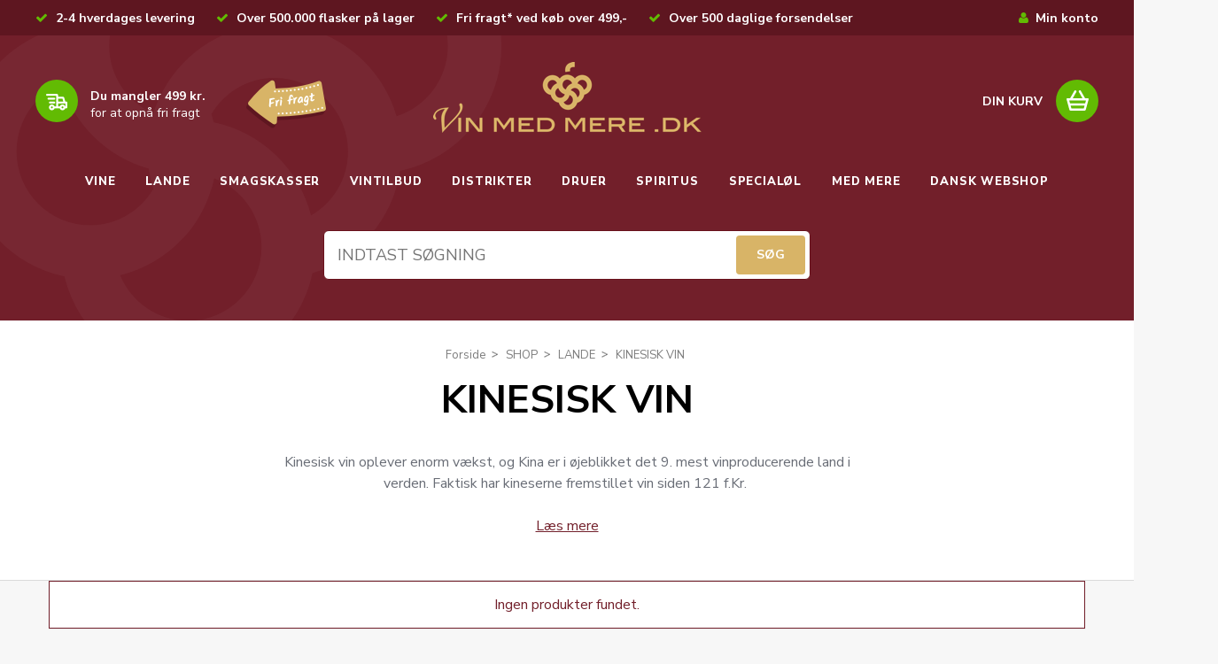

--- FILE ---
content_type: text/html; charset=ISO-8859-1
request_url: https://vinmedmere.dk/shop/707-kinesisk-vin/
body_size: 52215
content:
<!DOCTYPE html>
<!--[if (gt IE 9)|!(IE)]><!--> <html class="no-js" lang="da"> <!--<![endif]-->
<head prefix="og: http://ogp.me/ns#
              fb: http://ogp.me/ns/fb#
              ng: http://angularjs.org">		  
		<meta charset="windows-1252">
<title>Kinesisk Vin | Se vores Vine fra Kina her | Vinmedmere.dk</title>
<meta name="viewport" content="width=device-width, initial-scale=1">
<meta name="generator" content="ScanNet Webshop">
<meta name="csrf_token" content="MTc2OTIzMTU2M2M1NTJmMTJjNTIzODY1YTNjZTE4ZDBmM2YyNTZiMDc1ZmU0M2FiZDRhOGF0SlN2UnFxMk5IWlpqQ3o2cDZxRVFabVp1cUtHNA==" />
<meta name="google-site-verification" content="Tj6zRe9ejCGrrLaIUDplhrhkaBPqGpmrEo-Cy99unuM" />
<meta property="og:type" content="product.group" />
<meta property="og:title" content="Kinesisk Vin | Se vores Vine fra Kina her | Vinmedmere.dk" />
<meta property="og:url" content="https://vinmedmere.dk/shop/707-kinesisk-vin/" />
<meta property="og:sitename" content="VIN MED MERE .DK" />
<meta property="og:description" content="Kinesisk vin oplever enorm v&aelig;kst,&nbsp;og Kina er i &oslash;jeblikket&nbsp;det 9. mest vinproducerende land i verden.&nbsp;Faktisk har kineserne..." />

	<link rel="shortcut icon" href="/upload_dir/pics/vinmedmere-fav.png" type="image/x-icon" />
	<link rel="apple-touch-icon" href="/upload_dir/pics/vinmedmere-fav.png" />



<!--[if lte IE 9]>
<script src="https://shop14539.sfstatic.io/_design/smartytemplates/store/template001/assets/js/ie.js"></script>
<link href="https://shop14539.sfstatic.io/_design/smartytemplates/store/template001/assets/css/ie.css" rel="stylesheet" type="text/css">
<link href="https://shop14539.sfstatic.io/_design/smartytemplates/store/template001/assets/css/template.ie.css" rel="stylesheet" type="text/css">
<![endif]-->

<link rel="preconnect" href="https://shop14539.sfstatic.io" crossorigin>
<link rel="preconnect" href="https://fonts.gstatic.com/" crossorigin>

<link rel="stylesheet" href="https://shop14539.sfstatic.io/_design/common/libs/font-awesome/latest/css/font-awesome.dirty.min.css">
<link href="https://shop14539.sfstatic.io/upload_dir/templates/vinmed_copy_copy_copy_copy_copy_copy/assets/css/libs.css?v=20251211102017" rel="stylesheet" >
<link href="https://shop14539.sfstatic.io/_design/smartytemplates/store/template001/assets/css/template.css?v=20251014085848" rel="stylesheet" >
<link href="https://shop14539.sfstatic.io/upload_dir/templates/vinmed_copy_copy_copy_copy_copy_copy/assets/css/theme.css?v=20251211102017" rel="stylesheet" >
<link href="https://shop14539.sfstatic.io/upload_dir/templates/vinmed_copy_copy_copy_copy_copy_copy/assets/css/bootstrap.min.css?v=20251211102017" rel="stylesheet" >
<link href="https://shop14539.sfstatic.io/upload_dir/templates/vinmed_copy_copy_copy_copy_copy_copy/assets/css/custom-theme.css?v=20251211102017" rel="stylesheet" >
<link href="https://shop14539.sfstatic.io/upload_dir/templates/vinmed_copy_copy_copy_copy_copy_copy/assets/css/style.css?v=20251219074556" rel="stylesheet" >
<link href="https://shop14539.sfstatic.io/upload_dir/templates/vinmed_copy_copy_copy_copy_copy_copy/assets/css/keen-slider.min.css?v=20251218111842" rel="stylesheet" >

<script>
window.platform = window.platform || {};(function (q) {var topics = {}, subUid = -1;q.subscribe = function(topic, func) {if (!topics[topic]) {topics[topic] = [];}var token = (++subUid).toString();topics[topic].push({token: token,func: func});return token;};q.publish = function(topic, args) {if (!topics[topic]) {return false;}setTimeout(function() {var subscribers = topics[topic],len = subscribers ? subscribers.length : 0;while (len--) {subscribers[len].func(topic, args);}}, 0);return true;};q.unsubscribe = function(token) {for (var m in topics) {if (topics[m]) {for (var i = 0, j = topics[m].length; i < j; i++) {if (topics[m][i].token === token) {topics[m].splice(i, 1);return token;}}}}return false;};})(window.platform);
</script>







        
            <script async src="https://www.googletagmanager.com/gtag/js?id=UA-141490371-1" id="google-analytics" ></script>

        


<script>
    
        window.dataLayer = window.dataLayer || [];
        function gtag(){dataLayer.push(arguments);}
        gtag('js', new Date());

        var gtagConfigs = {
            'anonymize_ip': true
        };

        if (sessionStorage.getItem('referrer') !== null) {
            gtagConfigs['page_referrer'] = sessionStorage.getItem('referrer');
            sessionStorage.removeItem('referrer');
        }
    

    
        
    gtag('consent', 'default', {"functionality_storage":"denied","security_storage":"denied","personalization_storage":"denied","analytics_storage":"denied","ad_storage":"denied","ad_user_data":"denied","ad_personalization":"denied"});

            
    
                        
                    
                    
                                
    

        gtag('consent', 'update', {"functionality_storage":"granted","security_storage":"granted","personalization_storage":"granted","analytics_storage":"granted","ad_storage":"granted","ad_user_data":"granted","ad_personalization":"granted"});
    


            gtag('config', 'UA-141490371-1', gtagConfigs);
    
        
                
        </script>
    
        
        <script id="google-tagmanager" >
        (function(w,d,s,l,i){w[l]=w[l]||[];w[l].push({'gtm.start':
            new Date().getTime(),event:'gtm.js'});var f=d.getElementsByTagName(s)[0],
            j=d.createElement(s),dl=l!='dataLayer'?'&l='+l:'';j.async=true;j.src=
            '//www.googletagmanager.com/gtm.js?id='+i+dl;f.parentNode.insertBefore(j,f);
        })(window,document,'script','dataLayer','GTM-T8LTQ94');</script>
<!-- Start of Sleeknote signup and lead generation tool - www.sleeknote.com -->
<script id='sleeknoteScript' type='text/javascript'>
    (function () {        var sleeknoteScriptTag = document.createElement('script');
        sleeknoteScriptTag.type = 'text/javascript';
        sleeknoteScriptTag.charset = 'utf-8';
        sleeknoteScriptTag.src = ('//sleeknotecustomerscripts.sleeknote.com/3045.js');
        var s = document.getElementById('sleeknoteScript'); 
       s.parentNode.insertBefore(sleeknoteScriptTag, s); 
   })();
   </script>
<!-- End of Sleeknote signup and lead generation tool - www.sleeknote.com -->



  
		<meta name="google-site-verification" content="HxnJO9t2SBqQVtLdsmRgT1AWIKcn6V2Udc2n1kW07Ec" />
		<meta name="GooGhywoiu9839t543j0s7543uw1 - pls add vinmedmere@gmail.com to GA account UA-45965911-1 with &lsquo;Manage Users and Edit&rsquo; permissions - date 10-09-2018."/>
		<meta name="p:domain_verify" content="f41e7d1d13b1215fb473c6b5dfc26a12"/>
		<script type="application/ld+json">
 { "@context": "http://schema.org",
   "@type": "Organization",
   "name": "Vinmedmere",
   "url": "https://www.vinmedmere.dk/",
   "email": "kundeservice@vinmedmere.dk",
   "telephone": "+4522991455",
   "logo": "https://shop14539.hstatic.dk/upload_dir/templates/vinmed/assets/images/vin-med-mere-logo.png",
   "address": {
   		"type": "PostalAddress",
        "addressLocality": "Kolding",
        "postalCode": "6000",
        "streetAddress": "Haderslevvej 7"
        },
   "sameAs": [
    "https://www.instagram.com/vinmedmeredk/",
    "https://www.facebook.com/VINMEDMERE.DK/",
    "https://www.youtube.com/channel/UCOLpJDrPJl4BoRYqyQAXmOQ/",
    "https://www.linkedin.com/company/vin-med-mere-dk/"
  ]}
  }
   </script>
   <meta name="p:domain_verify" content="33d2388d167384dc831f87f4f1f4babd"/>
</head>

<body id="ng-app" data-ng-app="platform-app" data-ng-strict-di class="site1 languageDK currencyDKK pageId2 pageCategory707 pageTypeproduct" itemscope itemtype="http://schema.org/WebPage">

		






<header class="header is_mobile header_inner"  style="display:none;">
	<div class="container-fluid top_bar">
				
													<strong>Fri fragt* ved k&oslash;b over 499,-</strong>.  
												
													<strong>2-4 hverdages levering</strong> 
												
			
	</div>
	<div class="container header">
		<div class="row mobile-menu-sec">
			<div class="col-md-3 col-sm-3 col-xs-3 left">
					
<nav class="navbar  yamm navbar-default"> 
        <div class="navbar-header">
		<!--<button type="button" class="navbar-toggle collapsed" data-target="#bs-example-navbar-collapse-1" aria-expanded="false">-->
			<button type="button" class="navbar-toggle" id="mob-nav">
			<span class="sr-only">Toggle navigation</span>
			<span class="icon-bar"></span>
			<span class="icon-bar"></span>
			<span class="icon-bar"></span>
              </button>
       </div>
	<div class="custommenu-toggle">
		<div class="cross-btn" id="close-pnl"> <img src="https://shop14539.sfstatic.io/upload_dir/templates/vinmed_copy_copy_copy_copy_copy_copy/assets/images/close-img.png"></div>
		<ul class="nav navbar-nav">
												
				 <li class="w-menu-item item-10  dropdown yamm-fw">
				 
																					
											<a href="https://vinmedmere.dk/shop/5-vine/"  title="VINE" target="_self"  class="parent item-primary dropdown-toggle disabled" data-toggle="dropdown" role="button" aria-haspopup="true" aria-expanded="false">VINE <span class="caret"></span></a>
													
	<ul class="dropdown-menu yamm-content w-menu w-menu-list">
					 <li class="w-menu-item item-54">
													
							<a href="https://vinmedmere.dk/shop/5-vine/" class="item-sub" aria-haspopup="true" title="VINE" target="_self">VINE</a>
					 </li>
					 <li class="w-menu-item item-63">
													
							<a href="/shop/88-nye-vine/" class="item-sub" aria-haspopup="true" title="NYE VINE" target="_self">NYE VINE</a>
					 </li>
					 <li class="w-menu-item item-64">
													
							<a href="/shop/4-roedvin/" class="item-sub" aria-haspopup="true" title="R&Oslash;DVIN" target="_self">R&Oslash;DVIN</a>
					 </li>
					 <li class="w-menu-item item-65">
													
							<a href="/shop/6-hvidvin/" class="item-sub" aria-haspopup="true" title="HVIDVIN" target="_self">HVIDVIN</a>
					 </li>
					 <li class="w-menu-item item-66">
													
							<a href="/shop/18-mousserende-vin/" class="item-sub" aria-haspopup="true" title="MOUSSERENDE VIN" target="_self">MOUSSERENDE VIN</a>
					 </li>
					 <li class="w-menu-item item-267">
													
							<a href="/shop/752-champagne/" class="item-sub" aria-haspopup="true" title="CHAMPAGNE" target="_self">CHAMPAGNE</a>
					 </li>
					 <li class="w-menu-item item-67">
													
							<a href="/shop/89-roseacutevin/" class="item-sub" aria-haspopup="true" title="ROS&Eacute;VIN" target="_self">ROS&Eacute;VIN</a>
					 </li>
					 <li class="w-menu-item item-68">
													
							<a href="/shop/82-portvin/" class="item-sub" aria-haspopup="true" title="PORTVIN" target="_self">PORTVIN</a>
					 </li>
					 <li class="w-menu-item item-279">
													
							<a href="https://vinmedmere.dk/shop/92-bag-in-box-vin/" class="item-sub" aria-haspopup="true" title="BAG IN BOX VIN" target="_self">BAG IN BOX VIN</a>
					 </li>
					 <li class="w-menu-item item-266">
													
							<a href="/shop/750-blaa-vin/" class="item-sub" aria-haspopup="true" title="BL&Aring; VIN" target="_self">BL&Aring; VIN</a>
					 </li>
					 <li class="w-menu-item item-69">
													
							<a href="/shop/289-hedvin/" class="item-sub" aria-haspopup="true" title="HEDVIN" target="_self">HEDVIN</a>
					 </li>
					 <li class="w-menu-item item-70">
													
							<a href="/shop/94-vin-til-mad/" class="item-sub" aria-haspopup="true" title="VIN TIL MAD" target="_self">VIN TIL MAD</a>
					 </li>
					 <li class="w-menu-item item-71">
													
							<a href="/shop/232-dessertvine/" class="item-sub" aria-haspopup="true" title="DESSERTVINE" target="_self">DESSERTVINE</a>
					 </li>
					 <li class="w-menu-item item-72">
													
							<a href="/shop/93-billig-vin/" class="item-sub" aria-haspopup="true" title="BILLIG VIN" target="_self">BILLIG VIN</a>
					 </li>
					 <li class="w-menu-item item-73">
													
							<a href="/shop/219-40-kr-marked/" class="item-sub" aria-haspopup="true" title="40 KR. MARKED" target="_self">40 KR. MARKED</a>
					 </li>
					 <li class="w-menu-item item-74">
													
							<a href="/shop/230-alkoholfri-vine/" class="item-sub" aria-haspopup="true" title="ALKOHOLFRI VINE" target="_self">ALKOHOLFRI VINE</a>
					 </li>
					 <li class="w-menu-item item-75">
													
							<a href="/shop/231-oekologisk-vin/" class="item-sub" aria-haspopup="true" title="&Oslash;KOLOGISK VIN" target="_self">&Oslash;KOLOGISK VIN</a>
					 </li>
					 <li class="w-menu-item item-315">
													
							<a href="/shop/815-vegansk-vin/" class="item-sub" aria-haspopup="true" title="VEGANSK VIN" target="_self">VEGANSK VIN</a>
					 </li>
					 <li class="w-menu-item item-76">
													
							<a href="/shop/70-anmeldte-vine/" class="item-sub" aria-haspopup="true" title="ANMELDTE VINE" target="_self">ANMELDTE VINE</a>
					 </li>
					 <li class="w-menu-item item-77">
													
							<a href="/shop/38-maanedens-vin/" class="item-sub" aria-haspopup="true" title="M&Aring;NEDENS VIN" target="_self">M&Aring;NEDENS VIN</a>
					 </li>
					 <li class="w-menu-item item-78">
													
							<a href="/shop/255-restpartier-vin/" class="item-sub" aria-haspopup="true" title="RESTPARTIER VIN" target="_self">RESTPARTIER VIN</a>
					 </li>
					 <li class="w-menu-item item-79  dropdown yamm-fw">
													
							<a href="/shop/139-vinproducenter/"  title="VINPRODUCENTER" target="_self"  class="parent dropdown-toggle disabled" data-toggle="dropdown" role="button" aria-haspopup="true" aria-expanded="false">VINPRODUCENTER <span class="caret"></span></a>
				
	<ul class="dropdown-menu yamm-content w-menu w-menu-list">
					 <li class="w-menu-item item-380">
													
							<a href="https://vinmedmere.dk/shop/1158-edmond-de-rothschild-heritage/" class="item-sub" aria-haspopup="true" title="EDMOND DE ROTHSCHILD HERITAGE" target="_self">EDMOND DE ROTHSCHILD HERITAGE</a>
					 </li>
		</ul>
    
					 </li>
					 <li class="w-menu-item item-80">
													
							<a href="/shop/155-begivenheder/" class="item-sub" aria-haspopup="true" title="BEGIVENHEDER" target="_self">BEGIVENHEDER</a>
					 </li>
					 <li class="w-menu-item item-81">
													
							<a href="/shop/302-kirkevine/" class="item-sub" aria-haspopup="true" title="KIRKEVIN" target="_self">KIRKEVIN</a>
					 </li>
					 <li class="w-menu-item item-82">
													
							<a href="/shop/303-frugtvinsaperitif/" class="item-sub" aria-haspopup="true" title="FRUGTVINSAPERITIF" target="_self">FRUGTVINSAPERITIF</a>
					 </li>
					 <li class="w-menu-item item-362">
													
							<a href="/shop/303-frugtvin/" class="item-sub" aria-haspopup="true" title="FRUGTVIN" target="_self">FRUGTVIN</a>
					 </li>
					 <li class="w-menu-item item-363">
													
							<a href="/shop/911-smaa-flasker/" class="item-sub" aria-haspopup="true" title="SM&Aring; FLASKER" target="_self">SM&Aring; FLASKER</a>
					 </li>
					 <li class="w-menu-item item-364">
													
							<a href="/shop/779-store-flasker/" class="item-sub" aria-haspopup="true" title="STORE FLASKER" target="_self">STORE FLASKER</a>
					 </li>
					 <li class="w-menu-item item-376">
													
							<a href="https://vinmedmere.dk/shop/1121-luksus-vin-og-spiritus/" class="item-sub" aria-haspopup="true" title="LUKSUS VIN & SPIRITUS" target="_self">LUKSUS VIN & SPIRITUS</a>
					 </li>
		</ul>
    
							
									 </li>
			 									
				 <li class="w-menu-item item-11  dropdown yamm-fw">
				 
																					
											<a href="/shop/7-lande/"  title="LANDE" target="_self"  class="parent item-primary dropdown-toggle disabled" data-toggle="dropdown" role="button" aria-haspopup="true" aria-expanded="false">LANDE <span class="caret"></span></a>
													
	<ul class="dropdown-menu yamm-content w-menu w-menu-list">
					 <li class="w-menu-item item-55">
													
							<a href="/shop/7-lande/" class="item-sub" aria-haspopup="true" title="LANDE" target="_self">LANDE</a>
					 </li>
					 <li class="w-menu-item item-83">
													
							<a href="/shop/23-amerikansk-vin/" class="item-sub" aria-haspopup="true" title="AMERIKANSK VIN" target="_self">AMERIKANSK VIN</a>
					 </li>
					 <li class="w-menu-item item-84">
													
							<a href="/shop/13-argentinsk-vin/" class="item-sub" aria-haspopup="true" title="ARGENTINSK VIN" target="_self">ARGENTINSK VIN</a>
					 </li>
					 <li class="w-menu-item item-85">
													
							<a href="/shop/12-australsk-vin/" class="item-sub" aria-haspopup="true" title="AUSTRALSK VIN" target="_self">AUSTRALSK VIN</a>
					 </li>
					 <li class="w-menu-item item-86">
													
							<a href="/shop/14-chilensk-vin/" class="item-sub" aria-haspopup="true" title="CHILENSK VIN" target="_self">CHILENSK VIN</a>
					 </li>
					 <li class="w-menu-item item-323">
													
							<a href="https://vinmedmere.dk/shop/832-dansk-vin/" class="item-sub" aria-haspopup="true" title="DANSK VIN" target="_self">DANSK VIN</a>
					 </li>
					 <li class="w-menu-item item-350">
													
							<a href="https://vinmedmere.dk/shop/746-engelsk-vin/" class="item-sub" aria-haspopup="true" title="ENGELSK VIN" target="_self">ENGELSK VIN</a>
					 </li>
					 <li class="w-menu-item item-87">
													
							<a href="/shop/15-fransk-vin/" class="item-sub" aria-haspopup="true" title="FRANSK VIN" target="_self">FRANSK VIN</a>
					 </li>
					 <li class="w-menu-item item-88">
													
							<a href="/shop/16-italiensk-vin/" class="item-sub" aria-haspopup="true" title="ITALIENSK VIN" target="_self">ITALIENSK VIN</a>
					 </li>
					 <li class="w-menu-item item-240">
													
							<a href="/shop/707-kinesisk-vin/" class="item-sub" aria-haspopup="true" title="KINESISK VIN" target="_self">KINESISK VIN</a>
					 </li>
					 <li class="w-menu-item item-89">
													
							<a href="/shop/19-new-zealandsk-vin/" class="item-sub" aria-haspopup="true" title="NEW ZEALANDSK VIN" target="_self">NEW ZEALANDSK VIN</a>
					 </li>
					 <li class="w-menu-item item-90">
													
							<a href="/shop/20-portugisisk-vin/" class="item-sub" aria-haspopup="true" title="PORTUGISISK VIN" target="_self">PORTUGISISK VIN</a>
					 </li>
					 <li class="w-menu-item item-91">
													
							<a href="/shop/39-rumaensk-vin/" class="item-sub" aria-haspopup="true" title="RUM&AElig;NSK VIN" target="_self">RUM&AElig;NSK VIN</a>
					 </li>
					 <li class="w-menu-item item-92">
													
							<a href="/shop/17-spansk-vin/" class="item-sub" aria-haspopup="true" title="SPANSK VIN" target="_self">SPANSK VIN</a>
					 </li>
					 <li class="w-menu-item item-93">
													
							<a href="/shop/21-sydafrikansk-vin/" class="item-sub" aria-haspopup="true" title="SYDAFRIKANSK VIN" target="_self">SYDAFRIKANSK VIN</a>
					 </li>
					 <li class="w-menu-item item-94">
													
							<a href="/shop/22-tysk-vin/" class="item-sub" aria-haspopup="true" title="TYSK VIN" target="_self">TYSK VIN</a>
					 </li>
					 <li class="w-menu-item item-268">
													
							<a href="/shop/753-ungarsk-vin/" class="item-sub" aria-haspopup="true" title="UNGARSK VIN" target="_self">UNGARSK VIN</a>
					 </li>
					 <li class="w-menu-item item-95">
													
							<a href="/shop/265-oestrigsk-vin/" class="item-sub" aria-haspopup="true" title="&Oslash;STRIGSK VIN" target="_self">&Oslash;STRIGSK VIN</a>
					 </li>
		</ul>
    
							
									 </li>
			 									
				 <li class="w-menu-item item-12  dropdown yamm-fw">
				 
																					
											<a href="/shop/8-smagskasser/"  title="SMAGSKASSER" target="_self"  class="parent item-primary dropdown-toggle disabled" data-toggle="dropdown" role="button" aria-haspopup="true" aria-expanded="false">SMAGSKASSER <span class="caret"></span></a>
													
	<ul class="dropdown-menu yamm-content w-menu w-menu-list">
					 <li class="w-menu-item item-57">
													
							<a href="/shop/8-smagskasser/" class="item-sub" aria-haspopup="true" title="Smagkasser" target="_self">Smagkasser</a>
					 </li>
					 <li class="w-menu-item item-336">
													
							<a href="https://vinmedmere.dk/shop/850-drinkspakker/" class="item-sub" aria-haspopup="true" title="DRINKSPAKKER" target="_self">DRINKSPAKKER</a>
					 </li>
					 <li class="w-menu-item item-338">
													
							<a href="https://vinmedmere.dk/shop/8-smagskasser/" class="item-sub" aria-haspopup="true" title="SMAGSKASSER MED VIN" target="_self">SMAGSKASSER MED VIN</a>
					 </li>
		</ul>
    
							
									 </li>
			 									
				 <li class="w-menu-item item-13  dropdown yamm-fw">
				 
																					
											<a href="/shop/10-vintilbud/"  title="VINTILBUD" target="_self"  class="parent item-primary dropdown-toggle disabled" data-toggle="dropdown" role="button" aria-haspopup="true" aria-expanded="false">VINTILBUD <span class="caret"></span></a>
													
	<ul class="dropdown-menu yamm-content w-menu w-menu-list">
					 <li class="w-menu-item item-56">
													
							<a href="/shop/10-vintilbud/" class="item-sub" aria-haspopup="true" title="Vintilbud" target="_self">Vintilbud</a>
					 </li>
					 <li class="w-menu-item item-215">
													
							<a href="https://vinmedmere.dk/shop/398-roedvin-tilbud/" class="item-sub" aria-haspopup="true" title="R&Oslash;DVIN" target="_self">R&Oslash;DVIN</a>
					 </li>
					 <li class="w-menu-item item-212">
													
							<a href="/shop/399-hvidvin-tilbud/" class="item-sub" aria-haspopup="true" title="HVIDVIN" target="_self">HVIDVIN</a>
					 </li>
					 <li class="w-menu-item item-214">
													
							<a href="https://vinmedmere.dk/shop/400-rosevin-tilbud/" class="item-sub" aria-haspopup="true" title="ROS&Eacute;VIN" target="_self">ROS&Eacute;VIN</a>
					 </li>
					 <li class="w-menu-item item-213">
													
							<a href="https://vinmedmere.dk/shop/402-mousserende-vin-tilbud/" class="item-sub" aria-haspopup="true" title="MOUSSERENDE VIN" target="_self">MOUSSERENDE VIN</a>
					 </li>
					 <li class="w-menu-item item-218">
													
							<a href="https://vinmedmere.dk/shop/409-portvine-tilbud/" class="item-sub" aria-haspopup="true" title="PORTVIN" target="_self">PORTVIN</a>
					 </li>
					 <li class="w-menu-item item-381">
													
							<a href="https://vinmedmere.dk/shop/1167-kun-33-kr-pr-flaske/" class="item-sub" aria-haspopup="true" title="KUN 33 KR. PR. FLASKE!" target="_self">KUN 33 KR. PR. FLASKE!</a>
					 </li>
					 <li class="w-menu-item item-354">
													
							<a href="/shop/1026-med-mere-tilbud/" class="item-sub" aria-haspopup="true" title="MED MERE TILBUD" target="_self">MED MERE TILBUD</a>
					 </li>
					 <li class="w-menu-item item-370">
													
							<a href="https://vinmedmere.dk/shop/1115-udsalg-udgaaede-varer/" class="item-sub" aria-haspopup="true" title="UDSALG - UDG&Aring;EDE VARER" target="_self">UDSALG - UDG&Aring;EDE VARER</a>
					 </li>
					 <li class="w-menu-item item-340">
													
							<a href="https://vinmedmere.dk/shop/886-black-friday-tilbud/" class="item-sub" aria-haspopup="true" title="BLACK FRIDAY TILBUD" target="_self">BLACK FRIDAY TILBUD</a>
					 </li>
					 <li class="w-menu-item item-349">
													
							<a href="/shop/923-januarudsalg/" class="item-sub" aria-haspopup="true" title="JANUAR UDSALG" target="_self">JANUAR UDSALG</a>
					 </li>
		</ul>
    
							
									 </li>
			 									
				 <li class="w-menu-item item-14  dropdown yamm-fw">
				 
																					
											<a href="/shop/121-distrikter/"  title="DISTRIKTER" target="_self"  class="parent item-primary dropdown-toggle disabled" data-toggle="dropdown" role="button" aria-haspopup="true" aria-expanded="false">DISTRIKTER <span class="caret"></span></a>
													
	<ul class="dropdown-menu yamm-content w-menu w-menu-list">
					 <li class="w-menu-item item-58">
													
							<a href="/shop/121-distrikter/" class="item-sub" aria-haspopup="true" title="DISTRIKTER" target="_self">DISTRIKTER</a>
					 </li>
					 <li class="w-menu-item item-98">
													
							<a href="/shop/202-abruzzo-vine/" class="item-sub" aria-haspopup="true" title="ABRUZZO VIN" target="_self">ABRUZZO VIN</a>
					 </li>
					 <li class="w-menu-item item-99">
													
							<a href="/shop/312-alentejano-vine/" class="item-sub" aria-haspopup="true" title="ALENTEJANO VIN" target="_self">ALENTEJANO VIN</a>
					 </li>
					 <li class="w-menu-item item-105">
													
							<a href="/shop/207-alsace-vine/" class="item-sub" aria-haspopup="true" title="ALSACE VIN" target="_self">ALSACE VIN</a>
					 </li>
					 <li class="w-menu-item item-100">
													
							<a href="/shop/346-baden-vine/" class="item-sub" aria-haspopup="true" title="BADEN VIN" target="_self">BADEN VIN</a>
					 </li>
					 <li class="w-menu-item item-106">
													
							<a href="/shop/192-barossa-valley-vin/" class="item-sub" aria-haspopup="true" title="BAROSSA VALLEY VIN" target="_self">BAROSSA VALLEY VIN</a>
					 </li>
					 <li class="w-menu-item item-280">
													
							<a href="https://vinmedmere.dk/shop/791-beaujolais-vine/" class="item-sub" aria-haspopup="true" title="BEAUJOLAIS VIN" target="_self">BEAUJOLAIS VIN</a>
					 </li>
					 <li class="w-menu-item item-107">
													
							<a href="/shop/267-bierzo-vine/" class="item-sub" aria-haspopup="true" title="BIERZO VIN" target="_self">BIERZO VIN</a>
					 </li>
					 <li class="w-menu-item item-108">
													
							<a href="/shop/206-bordeaux-vine/" class="item-sub" aria-haspopup="true" title="BORDEAUX VIN" target="_self">BORDEAUX VIN</a>
					 </li>
					 <li class="w-menu-item item-109">
													
							<a href="/shop/129-bourgogne-vine/" class="item-sub" aria-haspopup="true" title="BOURGOGNE VIN" target="_self">BOURGOGNE VIN</a>
					 </li>
					 <li class="w-menu-item item-101">
													
							<a href="/shop/273-bolgheri-vine/" class="item-sub" aria-haspopup="true" title="BOLGHERI VIN" target="_self">BOLGHERI VIN</a>
					 </li>
					 <li class="w-menu-item item-111">
													
							<a href="/shop/191-californiske-vine/" class="item-sub" aria-haspopup="true" title="CALIFORNISK VIN" target="_self">CALIFORNISK VIN</a>
					 </li>
					 <li class="w-menu-item item-112">
													
							<a href="/shop/205-castilla-la-mancha-vin/" class="item-sub" aria-haspopup="true" title="CASTILLA-LA MANCHA VIN" target="_self">CASTILLA-LA MANCHA VIN</a>
					 </li>
					 <li class="w-menu-item item-110">
													
							<a href="/shop/263-champagne-vine/" class="item-sub" aria-haspopup="true" title="CHAMPAGNE" target="_self">CHAMPAGNE</a>
					 </li>
					 <li class="w-menu-item item-102">
													
							<a href="/shop/304-datildeo-vin/" class="item-sub" aria-haspopup="true" title="D&Atilde;O VIN" target="_self">D&Atilde;O VIN</a>
					 </li>
					 <li class="w-menu-item item-113">
													
							<a href="/shop/198-douro-vine/" class="item-sub" aria-haspopup="true" title="DOURO VIN" target="_self">DOURO VIN</a>
					 </li>
					 <li class="w-menu-item item-246">
													
							<a href="/shop/728-friuli-vine/" class="item-sub" aria-haspopup="true" title="FRIULI VIN" target="_self">FRIULI VIN</a>
					 </li>
					 <li class="w-menu-item item-114">
													
							<a href="/shop/124-jumilla-vine/" class="item-sub" aria-haspopup="true" title="JUMILLA VIN" target="_self">JUMILLA VIN</a>
					 </li>
					 <li class="w-menu-item item-122">
													
							<a href="/shop/270-languedoc-roussillon-vine/" class="item-sub" aria-haspopup="true" title="LANGUEDOC- ROUSSILLON VIN" target="_self">LANGUEDOC- ROUSSILLON VIN</a>
					 </li>
					 <li class="w-menu-item item-128">
													
							<a href="/shop/269-loire-vine/" class="item-sub" aria-haspopup="true" title="LOIRE VIN" target="_self">LOIRE VIN</a>
					 </li>
					 <li class="w-menu-item item-252">
													
							<a href="/shop/736-marlborough-vine/" class="item-sub" aria-haspopup="true" title="MARLBOROUGH VIN" target="_self">MARLBOROUGH VIN</a>
					 </li>
					 <li class="w-menu-item item-115">
													
							<a href="/shop/193-mclaren-vale-vin/" class="item-sub" aria-haspopup="true" title="MCLAREN VALE VIN" target="_self">MCLAREN VALE VIN</a>
					 </li>
					 <li class="w-menu-item item-103">
													
							<a href="/shop/330-mendoza-vine/" class="item-sub" aria-haspopup="true" title="MENDOZA VIN" target="_self">MENDOZA VIN</a>
					 </li>
					 <li class="w-menu-item item-241">
													
							<a href="/shop/724-molise-vine/" class="item-sub" aria-haspopup="true" title="MOLISE VIN" target="_self">MOLISE VIN</a>
					 </li>
					 <li class="w-menu-item item-116">
													
							<a href="/shop/266-mosel-vine/" class="item-sub" aria-haspopup="true" title="MOSEL VIN" target="_self">MOSEL VIN</a>
					 </li>
					 <li class="w-menu-item item-117">
													
							<a href="/shop/125-piemonte-vine/" class="item-sub" aria-haspopup="true" title="PIEMONTE VIN" target="_self">PIEMONTE VIN</a>
					 </li>
					 <li class="w-menu-item item-118">
													
							<a href="/shop/268-priorat-vine/" class="item-sub" aria-haspopup="true" title="PRIORAT VIN" target="_self">PRIORAT VIN</a>
					 </li>
					 <li class="w-menu-item item-120">
													
							<a href="/shop/208-provence-vine/" class="item-sub" aria-haspopup="true" title="PROVENCE VIN" target="_self">PROVENCE VIN</a>
					 </li>
					 <li class="w-menu-item item-121">
													
							<a href="/shop/127-puglia-apulien-vine/" class="item-sub" aria-haspopup="true" title="PUGLIA (APULIEN) VIN" target="_self">PUGLIA (APULIEN) VIN</a>
					 </li>
					 <li class="w-menu-item item-119">
													
							<a href="/shop/199-recas-vin/" class="item-sub" aria-haspopup="true" title="RECAS VIN" target="_self">RECAS VIN</a>
					 </li>
					 <li class="w-menu-item item-123">
													
							<a href="/shop/128-rhocircne-vine/" class="item-sub" aria-haspopup="true" title="RH&Ocirc;NE VIN" target="_self">RH&Ocirc;NE VIN</a>
					 </li>
					 <li class="w-menu-item item-104">
													
							<a href="/shop/317-rias-baixas/" class="item-sub" aria-haspopup="true" title="RIAS BAIXAS VIN" target="_self">RIAS BAIXAS VIN</a>
					 </li>
					 <li class="w-menu-item item-124">
													
							<a href="/shop/123-ribera-del-duero-vine/" class="item-sub" aria-haspopup="true" title="RIBERA DEL DUERO VIN" target="_self">RIBERA DEL DUERO VIN</a>
					 </li>
					 <li class="w-menu-item item-125">
													
							<a href="/shop/122-rioja-vine/" class="item-sub" aria-haspopup="true" title="RIOJA VIN" target="_self">RIOJA VIN</a>
					 </li>
					 <li class="w-menu-item item-254">
													
							<a href="/shop/738-robertson-vine/" class="item-sub" aria-haspopup="true" title="ROBERTSON VIN" target="_self">ROBERTSON VIN</a>
					 </li>
					 <li class="w-menu-item item-351">
													
							<a href="https://vinmedmere.dk/shop/733-rheinhessen-vine/" class="item-sub" aria-haspopup="true" title="RHEINHESSEN VIN" target="_self">RHEINHESSEN VIN</a>
					 </li>
					 <li class="w-menu-item item-130">
													
							<a href="/shop/264-sardinske-vine/" class="item-sub" aria-haspopup="true" title="SARDINSK VIN" target="_self">SARDINSK VIN</a>
					 </li>
					 <li class="w-menu-item item-353">
													
							<a href="https://vinmedmere.dk/shop/732-sant-sadurniacute-danoia-vine/" class="item-sub" aria-haspopup="true" title="SANT SADURN&iacute; D'ANOIA VIN" target="_self">SANT SADURN&iacute; D'ANOIA VIN</a>
					 </li>
					 <li class="w-menu-item item-127">
													
							<a href="/shop/201-sicilianske-vine/" class="item-sub" aria-haspopup="true" title="SICILIANSK VIN" target="_self">SICILIANSK VIN</a>
					 </li>
					 <li class="w-menu-item item-129">
													
							<a href="/shop/196-south-eastern-australia-vine/" class="item-sub" aria-haspopup="true" title="SOUTH EASTERN AUSTRALIA VIN" target="_self">SOUTH EASTERN AUSTRALIA VIN</a>
					 </li>
					 <li class="w-menu-item item-126">
													
							<a href="/shop/195-stellenbosch-vine/" class="item-sub" aria-haspopup="true" title="STELLENBOSCH VIN" target="_self">STELLENBOSCH VIN</a>
					 </li>
					 <li class="w-menu-item item-132">
													
							<a href="/shop/152-toscana-vine/" class="item-sub" aria-haspopup="true" title="TOSCANA VIN" target="_self">TOSCANA VIN</a>
					 </li>
					 <li class="w-menu-item item-242">
													
							<a href="/shop/723-trentino-alto-adige-vine/" class="item-sub" aria-haspopup="true" title="TRENTINO VIN" target="_self">TRENTINO VIN</a>
					 </li>
					 <li class="w-menu-item item-243">
													
							<a href="/shop/721-umbrien-vine/" class="item-sub" aria-haspopup="true" title="UMBRIEN VIN" target="_self">UMBRIEN VIN</a>
					 </li>
					 <li class="w-menu-item item-131">
													
							<a href="/shop/126-valpolicella-vine/" class="item-sub" aria-haspopup="true" title="VALPOLICELLA VIN" target="_self">VALPOLICELLA VIN</a>
					 </li>
					 <li class="w-menu-item item-133">
													
							<a href="/shop/204-valencia-vine/" class="item-sub" aria-haspopup="true" title="VALENCIA VIN" target="_self">VALENCIA VIN</a>
					 </li>
					 <li class="w-menu-item item-137">
													
							<a href="/shop/197-valle-central-vine/" class="item-sub" aria-haspopup="true" title="VALLE CENTRAL VIN" target="_self">VALLE CENTRAL VIN</a>
					 </li>
					 <li class="w-menu-item item-134">
													
							<a href="/shop/203-veneto-vine/" class="item-sub" aria-haspopup="true" title="VENETO VIN" target="_self">VENETO VIN</a>
					 </li>
					 <li class="w-menu-item item-135">
													
							<a href="/shop/194-victoria-vine/" class="item-sub" aria-haspopup="true" title="VICTORIA VIN" target="_self">VICTORIA VIN</a>
					 </li>
					 <li class="w-menu-item item-245">
													
							<a href="/shop/726-wachau-vine/" class="item-sub" aria-haspopup="true" title="WACHAU VIN" target="_self">WACHAU VIN</a>
					 </li>
					 <li class="w-menu-item item-136">
													
							<a href="/shop/200-western-cape-vine/" class="item-sub" aria-haspopup="true" title="WESTERN CAPE VIN" target="_self">WESTERN CAPE VIN</a>
					 </li>
		</ul>
    
							
									 </li>
			 									
				 <li class="w-menu-item item-15  dropdown yamm-fw">
				 
																					
											<a href="/shop/131-druer/"  title="DRUER" target="_self"  class="parent item-primary dropdown-toggle disabled" data-toggle="dropdown" role="button" aria-haspopup="true" aria-expanded="false">DRUER <span class="caret"></span></a>
													
	<ul class="dropdown-menu yamm-content w-menu w-menu-list">
					 <li class="w-menu-item item-59">
													
							<a href="/shop/131-druer/" class="item-sub" aria-haspopup="true" title="DRUER" target="_self">DRUER</a>
					 </li>
					 <li class="w-menu-item item-161">
													
							<a href="/shop/350-aireacuten-vine/" class="item-sub" aria-haspopup="true" title="AIR&Egrave;N VINE" target="_self">AIR&Egrave;N VINE</a>
					 </li>
					 <li class="w-menu-item item-162">
													
							<a href="/shop/316-albarintildeo-vine/" class="item-sub" aria-haspopup="true" title="ALBARI&Ntilde;O VINE" target="_self">ALBARI&Ntilde;O VINE</a>
					 </li>
					 <li class="w-menu-item item-163">
													
							<a href="/shop/256-bobal-vine/" class="item-sub" aria-haspopup="true" title="BOBAL VINE" target="_self">BOBAL VINE</a>
					 </li>
					 <li class="w-menu-item item-164">
													
							<a href="/shop/271-cabernet-franc-vine/" class="item-sub" aria-haspopup="true" title="CABERNET FRANC VINE" target="_self">CABERNET FRANC VINE</a>
					 </li>
					 <li class="w-menu-item item-165">
													
							<a href="/shop/135-cabernet-sauvignon-vine/" class="item-sub" aria-haspopup="true" title="CABERNET SAUVIGNON VINE" target="_self">CABERNET SAUVIGNON VINE</a>
					 </li>
					 <li class="w-menu-item item-166">
													
							<a href="/shop/260-carmeacutenegravere-vine/" class="item-sub" aria-haspopup="true" title="CARM&Eacute;N&Egrave;RE VINE" target="_self">CARM&Eacute;N&Egrave;RE VINE</a>
					 </li>
					 <li class="w-menu-item item-167">
													
							<a href="/shop/257-carignan-vine/" class="item-sub" aria-haspopup="true" title="CARIGNAN VINE" target="_self">CARIGNAN VINE</a>
					 </li>
					 <li class="w-menu-item item-168">
													
							<a href="/shop/133-chardonnay-vine/" class="item-sub" aria-haspopup="true" title="CHARDONNAY VINE" target="_self">CHARDONNAY VINE</a>
					 </li>
					 <li class="w-menu-item item-265">
													
							<a href="/shop/749-ciliegiolo-vine/" class="item-sub" aria-haspopup="true" title="CILIEGIOLO" target="_self">CILIEGIOLO</a>
					 </li>
					 <li class="w-menu-item item-169">
													
							<a href="/shop/253-cinsault-vine/" class="item-sub" aria-haspopup="true" title="CINSAULT VINE" target="_self">CINSAULT VINE</a>
					 </li>
					 <li class="w-menu-item item-170">
													
							<a href="/shop/352-colombard-vine/" class="item-sub" aria-haspopup="true" title="COLOMBARD VINE" target="_self">COLOMBARD VINE</a>
					 </li>
					 <li class="w-menu-item item-171">
													
							<a href="/shop/166-corvina-vine/" class="item-sub" aria-haspopup="true" title="CORVINA VINE" target="_self">CORVINA VINE</a>
					 </li>
					 <li class="w-menu-item item-259">
													
							<a href="/shop/741-dornfelder-vine/" class="item-sub" aria-haspopup="true" title="DORNFELDER VINE" target="_self">DORNFELDER VINE</a>
					 </li>
					 <li class="w-menu-item item-172">
													
							<a href="/shop/254-gamay-vine/" class="item-sub" aria-haspopup="true" title="GAMAY VINE" target="_self">GAMAY VINE</a>
					 </li>
					 <li class="w-menu-item item-173">
													
							<a href="/shop/320-gewurztraminer-vine/" class="item-sub" aria-haspopup="true" title="GEWURZTRAMINER VINE" target="_self">GEWURZTRAMINER VINE</a>
					 </li>
					 <li class="w-menu-item item-174">
													
							<a href="/shop/171-grenache-vine/" class="item-sub" aria-haspopup="true" title="GRENACHE VINE" target="_self">GRENACHE VINE</a>
					 </li>
					 <li class="w-menu-item item-255">
													
							<a href="/shop/716-graciano-vine/" class="item-sub" aria-haspopup="true" title="GRACIANO VINE" target="_self">GRACIANO VINE</a>
					 </li>
					 <li class="w-menu-item item-248">
													
							<a href="/shop/730-grillo-vine/" class="item-sub" aria-haspopup="true" title="GRILLO VIN" target="_self">GRILLO VIN</a>
					 </li>
					 <li class="w-menu-item item-175">
													
							<a href="/shop/251-malbec-vine/" class="item-sub" aria-haspopup="true" title="MALBEC VINE" target="_self">MALBEC VINE</a>
					 </li>
					 <li class="w-menu-item item-160">
													
							<a href="/shop/258-malvasia-nera-vine/" class="item-sub" aria-haspopup="true" title="MALVASIA NERA VINE" target="_self">MALVASIA NERA VINE</a>
					 </li>
					 <li class="w-menu-item item-176">
													
							<a href="/shop/262-menciacutea-vine/" class="item-sub" aria-haspopup="true" title="MENC&Iacute;A VINE" target="_self">MENC&Iacute;A VINE</a>
					 </li>
					 <li class="w-menu-item item-177">
													
							<a href="/shop/172-merlot-vine/" class="item-sub" aria-haspopup="true" title="MERLOT VINE" target="_self">MERLOT VINE</a>
					 </li>
					 <li class="w-menu-item item-178">
													
							<a href="/shop/168-molinara-vine/" class="item-sub" aria-haspopup="true" title="MOLINARA VINE" target="_self">MOLINARA VINE</a>
					 </li>
					 <li class="w-menu-item item-179">
													
							<a href="/shop/173-monastrell-vine/" class="item-sub" aria-haspopup="true" title="MONASTRELL VINE" target="_self">MONASTRELL VINE</a>
					 </li>
					 <li class="w-menu-item item-180">
													
							<a href="/shop/169-montepulciano-vine/" class="item-sub" aria-haspopup="true" title="MONTEPULCIANO VINE" target="_self">MONTEPULCIANO VINE</a>
					 </li>
					 <li class="w-menu-item item-181">
													
							<a href="/shop/261-moscato-vine/" class="item-sub" aria-haspopup="true" title="MOSCATO/MUSCAT VINE" target="_self">MOSCATO/MUSCAT VINE</a>
					 </li>
					 <li class="w-menu-item item-182">
													
							<a href="/shop/259-mourvegravedre-vine/" class="item-sub" aria-haspopup="true" title="MOURVEDRE VINE" target="_self">MOURVEDRE VINE</a>
					 </li>
					 <li class="w-menu-item item-183">
													
							<a href="/shop/164-nebbiolo-vine/" class="item-sub" aria-haspopup="true" title="NEBBIOLO VINE" target="_self">NEBBIOLO VINE</a>
					 </li>
					 <li class="w-menu-item item-184">
													
							<a href="/shop/165-negroamaro-vine/" class="item-sub" aria-haspopup="true" title="NEGROAMARO VINE" target="_self">NEGROAMARO VINE</a>
					 </li>
					 <li class="w-menu-item item-185">
													
							<a href="/shop/364-nero-davola-vine/" class="item-sub" aria-haspopup="true" title="NERO D'AVOLA VINE" target="_self">NERO D'AVOLA VINE</a>
					 </li>
					 <li class="w-menu-item item-226">
													
							<a href="/shop/692-lambrusco-vine/" class="item-sub" aria-haspopup="true" title="LAMBRUSCO VINE" target="_self">LAMBRUSCO VINE</a>
					 </li>
					 <li class="w-menu-item item-247">
													
							<a href="/shop/729-picolit-vine/" class="item-sub" aria-haspopup="true" title="PICOLIT VIN" target="_self">PICOLIT VIN</a>
					 </li>
					 <li class="w-menu-item item-186">
													
							<a href="/shop/319-pinot-blanc-vine/" class="item-sub" aria-haspopup="true" title="PINOT BLANC VINE" target="_self">PINOT BLANC VINE</a>
					 </li>
					 <li class="w-menu-item item-187">
													
							<a href="/shop/252-pinot-gris-vine/" class="item-sub" aria-haspopup="true" title="PINOT GRIGIO/PINOT GRIS VINE" target="_self">PINOT GRIGIO/PINOT GRIS VINE</a>
					 </li>
					 <li class="w-menu-item item-188">
													
							<a href="/shop/132-pinot-noir-vine/" class="item-sub" aria-haspopup="true" title="PINOT NOIR VINE" target="_self">PINOT NOIR VINE</a>
					 </li>
					 <li class="w-menu-item item-189">
													
							<a href="/shop/174-pinotage-vine/" class="item-sub" aria-haspopup="true" title="PINOTAGE VINE" target="_self">PINOTAGE VINE</a>
					 </li>
					 <li class="w-menu-item item-190">
													
							<a href="/shop/137-primitivo-vine/" class="item-sub" aria-haspopup="true" title="PRIMITIVO VINE" target="_self">PRIMITIVO VINE</a>
					 </li>
					 <li class="w-menu-item item-191">
													
							<a href="/shop/144-riesling-vine/" class="item-sub" aria-haspopup="true" title="RIESLING VINE" target="_self">RIESLING VINE</a>
					 </li>
					 <li class="w-menu-item item-192">
													
							<a href="/shop/167-rondinella-vine/" class="item-sub" aria-haspopup="true" title="RONDINELLA VINE" target="_self">RONDINELLA VINE</a>
					 </li>
					 <li class="w-menu-item item-193">
													
							<a href="/shop/272-ruby-cabernet-vine/" class="item-sub" aria-haspopup="true" title="RUBY CABERNET VINE" target="_self">RUBY CABERNET VINE</a>
					 </li>
					 <li class="w-menu-item item-194">
													
							<a href="/shop/163-sangiovese-vine/" class="item-sub" aria-haspopup="true" title="SANGIOVESE VINE" target="_self">SANGIOVESE VINE</a>
					 </li>
					 <li class="w-menu-item item-195">
													
							<a href="/shop/220-sauvignon-blanc-vine/" class="item-sub" aria-haspopup="true" title="SAUVIGNON BLANC VINE" target="_self">SAUVIGNON BLANC VINE</a>
					 </li>
					 <li class="w-menu-item item-276">
													
							<a href="/shop/776-seacutemillon-vine/" class="item-sub" aria-haspopup="true" title="SEMILLON" target="_self">SEMILLON</a>
					 </li>
					 <li class="w-menu-item item-196">
													
							<a href="/shop/136-shiraz-vine/" class="item-sub" aria-haspopup="true" title="SHIRAZ VINE" target="_self">SHIRAZ VINE</a>
					 </li>
					 <li class="w-menu-item item-197">
													
							<a href="/shop/351-sylvaner-vine/" class="item-sub" aria-haspopup="true" title="SYLVANER VINE" target="_self">SYLVANER VINE</a>
					 </li>
					 <li class="w-menu-item item-198">
													
							<a href="/shop/170-syrah-vine/" class="item-sub" aria-haspopup="true" title="SYRAH VINE" target="_self">SYRAH VINE</a>
					 </li>
					 <li class="w-menu-item item-199">
													
							<a href="/shop/138-tempranillo-vine/" class="item-sub" aria-haspopup="true" title="TEMPRANILLO VINE" target="_self">TEMPRANILLO VINE</a>
					 </li>
					 <li class="w-menu-item item-258">
													
							<a href="/shop/740-tinta-barroca-vine/" class="item-sub" aria-haspopup="true" title="TINTA BARROCA VINE" target="_self">TINTA BARROCA VINE</a>
					 </li>
					 <li class="w-menu-item item-257">
													
							<a href="/shop/739-touriga-franca-vine/" class="item-sub" aria-haspopup="true" title="TOURIGA FRANCA VINE" target="_self">TOURIGA FRANCA VINE</a>
					 </li>
					 <li class="w-menu-item item-200">
													
							<a href="/shop/305-touriga-nacional-vine/" class="item-sub" aria-haspopup="true" title="TOURIGA NACIONAL VINE" target="_self">TOURIGA NACIONAL VINE</a>
					 </li>
					 <li class="w-menu-item item-201">
													
							<a href="/shop/315-verdejo-vine/" class="item-sub" aria-haspopup="true" title="VERDEJO VINE" target="_self">VERDEJO VINE</a>
					 </li>
					 <li class="w-menu-item item-202">
													
							<a href="/shop/175-vespolina-vine/" class="item-sub" aria-haspopup="true" title="VESPOLINA VINE" target="_self">VESPOLINA VINE</a>
					 </li>
					 <li class="w-menu-item item-203">
													
							<a href="/shop/323-viognier-vine/" class="item-sub" aria-haspopup="true" title="VIOGNIER VINE" target="_self">VIOGNIER VINE</a>
					 </li>
					 <li class="w-menu-item item-204">
													
							<a href="/shop/221-zinfandel-vine/" class="item-sub" aria-haspopup="true" title="ZINFANDEL VINE" target="_self">ZINFANDEL VINE</a>
					 </li>
					 <li class="w-menu-item item-205">
													
							<a href="/shop/235-primitivo--zinfandel-vine/" class="item-sub" aria-haspopup="true" title="PRIMITIVO & ZINFANDEL" target="_self">PRIMITIVO & ZINFANDEL</a>
					 </li>
		</ul>
    
							
									 </li>
			 									
				 <li class="w-menu-item item-19  dropdown yamm-fw">
				 
																					
											<a href="/shop/286-spiritus/"  title="SPIRITUS" target="_self"  class="parent item-primary dropdown-toggle disabled" data-toggle="dropdown" role="button" aria-haspopup="true" aria-expanded="false">SPIRITUS <span class="caret"></span></a>
													
	<ul class="dropdown-menu yamm-content w-menu w-menu-list">
					 <li class="w-menu-item item-97">
													
							<a href="/shop/286-spiritus/" class="item-sub" aria-haspopup="true" title="SPIRITUS" target="_self">SPIRITUS</a>
					 </li>
					 <li class="w-menu-item item-263">
													
							<a href="/shop/747-absint/" class="item-sub" aria-haspopup="true" title="ABSINTH & PASTIS" target="_self">ABSINTH & PASTIS</a>
					 </li>
					 <li class="w-menu-item item-147">
													
							<a href="/shop/287-akvavit-amp-snaps/" class="item-sub" aria-haspopup="true" title="AKVAVIT &amp; SNAPS" target="_self">AKVAVIT &amp; SNAPS</a>
					 </li>
					 <li class="w-menu-item item-264">
													
							<a href="/shop/748-armagnac/" class="item-sub" aria-haspopup="true" title="ARMAGNAC" target="_self">ARMAGNAC</a>
					 </li>
					 <li class="w-menu-item item-149">
													
							<a href="/shop/292-bitter-/" class="item-sub" aria-haspopup="true" title="BITTER" target="_self">BITTER</a>
					 </li>
					 <li class="w-menu-item item-249">
													
							<a href="/shop/734-braendevin/" class="item-sub" aria-haspopup="true" title="BR&AElig;NDEVIN" target="_self">BR&AElig;NDEVIN</a>
					 </li>
					 <li class="w-menu-item item-251">
													
							<a href="/shop/735-cachaccedila/" class="item-sub" aria-haspopup="true" title="CACHA&Ccedil;A" target="_self">CACHA&Ccedil;A</a>
					 </li>
					 <li class="w-menu-item item-317">
													
							<a href="/shop/821-cocktail-garnish/" class="item-sub" aria-haspopup="true" title="COCKTAIL GARNISH & INFUSION" target="_self">COCKTAIL GARNISH & INFUSION</a>
					 </li>
					 <li class="w-menu-item item-150">
													
							<a href="/shop/307-cognac/" class="item-sub" aria-haspopup="true" title="COGNAC" target="_self">COGNAC</a>
					 </li>
					 <li class="w-menu-item item-148">
													
							<a href="/shop/371-gin/" class="item-sub" aria-haspopup="true" title="GIN" target="_self">GIN</a>
					 </li>
					 <li class="w-menu-item item-253">
													
							<a href="/shop/737-ready-to-drink-drinks-amp-cocktails/" class="item-sub" aria-haspopup="true" title="LONG DRINKS" target="_self">LONG DRINKS</a>
					 </li>
					 <li class="w-menu-item item-152">
													
							<a href="/shop/288-likoer/" class="item-sub" aria-haspopup="true" title="LIK&Oslash;R" target="_self">LIK&Oslash;R</a>
					 </li>
					 <li class="w-menu-item item-151">
													
							<a href="/shop/293-ouzo-amp-grappa/" class="item-sub" aria-haspopup="true" title="OUZO &amp; GRAPPA" target="_self">OUZO &amp; GRAPPA</a>
					 </li>
					 <li class="w-menu-item item-153">
													
							<a href="/shop/295-rom/" class="item-sub" aria-haspopup="true" title="ROM" target="_self">ROM</a>
					 </li>
					 <li class="w-menu-item item-154">
													
							<a href="/shop/314-shots/" class="item-sub" aria-haspopup="true" title="SHOT" target="_self">SHOT</a>
					 </li>
					 <li class="w-menu-item item-155">
													
							<a href="/shop/313-tequila/" class="item-sub" aria-haspopup="true" title="TEQUILA" target="_self">TEQUILA</a>
					 </li>
					 <li class="w-menu-item item-156">
													
							<a href="/shop/291-vodka/" class="item-sub" aria-haspopup="true" title="VODKA" target="_self">VODKA</a>
					 </li>
					 <li class="w-menu-item item-217">
													
							<a href="https://vinmedmere.dk/shop/408-whisky/" class="item-sub" aria-haspopup="true" title="WHISKY" target="_self">WHISKY</a>
					 </li>
					 <li class="w-menu-item item-261">
													
							<a href="/shop/742-oekologisk-spiritus/" class="item-sub" aria-haspopup="true" title="&Oslash;KOLOGISK" target="_self">&Oslash;KOLOGISK</a>
					 </li>
					 <li class="w-menu-item item-209">
													
							<a href="/shop/379-tonic-amp-mixers/" class="item-sub" aria-haspopup="true" title="TONIC &amp; MIXERS" target="_self">TONIC &amp; MIXERS</a>
					 </li>
					 <li class="w-menu-item item-224">
													
							<a href="/shop/577-billig-spiritus/" class="item-sub" aria-haspopup="true" title="BILLIG SPIRITUS" target="_self">BILLIG SPIRITUS</a>
					 </li>
					 <li class="w-menu-item item-219">
													
							<a href="https://vinmedmere.dk/shop/421-spiritusmaerker/" class="item-sub" aria-haspopup="true" title="SPIRITUSM&AElig;RKER" target="_self">SPIRITUSM&AElig;RKER</a>
					 </li>
					 <li class="w-menu-item item-216">
													
							<a href="https://vinmedmere.dk/shop/405-spiritustilbud/" class="item-sub" aria-haspopup="true" title="SPIRITUS TILBUD" target="_self">SPIRITUS TILBUD</a>
					 </li>
					 <li class="w-menu-item item-227">
													
							<a href="/shop/300-andre-drikke/" class="item-sub" aria-haspopup="true" title="ANDRE DRIKKE" target="_self">ANDRE DRIKKE</a>
					 </li>
		</ul>
    
							
									 </li>
			 									
				 <li class="w-menu-item item-20  dropdown yamm-fw">
				 
																					
											<a href="/shop/33-specialoel/"  title="SPECIAL&Oslash;L" target="_self"  class="parent item-primary dropdown-toggle disabled" data-toggle="dropdown" role="button" aria-haspopup="true" aria-expanded="false">SPECIAL&Oslash;L <span class="caret"></span></a>
													
	<ul class="dropdown-menu yamm-content w-menu w-menu-list">
					 <li class="w-menu-item item-220">
													
							<a href="/shop/33-specialoel/" class="item-sub" aria-haspopup="true" title="SPECIAL&Oslash;L" target="_self">SPECIAL&Oslash;L</a>
					 </li>
					 <li class="w-menu-item item-285">
													
							<a href="/shop/275-danske-specialoel/" class="item-sub" aria-haspopup="true" title="DANSKE SPECIAL&Oslash;L" target="_self">DANSKE SPECIAL&Oslash;L</a>
					 </li>
		</ul>
    
							
									 </li>
			 									
				 <li class="w-menu-item item-16  dropdown yamm-fw">
				 
																					
											<a href="/shop/32-med-mere/"  title="MED MERE" target="_self"  class="parent item-primary dropdown-toggle disabled" data-toggle="dropdown" role="button" aria-haspopup="true" aria-expanded="false">MED MERE <span class="caret"></span></a>
													
	<ul class="dropdown-menu yamm-content w-menu w-menu-list">
					 <li class="w-menu-item item-60">
													
							<a href="/shop/32-med-mere/" class="item-sub" aria-haspopup="true" title="Med mere" target="_self">Med mere</a>
					 </li>
					 <li class="w-menu-item item-314">
													
							<a href="/shop/812-andre-drikkevarer/" class="item-sub" aria-haspopup="true" title="ANDRE DRIKKE" target="_self">ANDRE DRIKKE</a>
					 </li>
					 <li class="w-menu-item item-235">
													
							<a href="/shop/701-champagnekoelere/" class="item-sub" aria-haspopup="true" title="CHAMPAGNEK&Oslash;LERE" target="_self">CHAMPAGNEK&Oslash;LERE</a>
					 </li>
					 <li class="w-menu-item item-210">
													
							<a href="/shop/380-champagnesabel/" class="item-sub" aria-haspopup="true" title="CHAMPAGNESABEL" target="_self">CHAMPAGNESABEL</a>
					 </li>
					 <li class="w-menu-item item-272">
													
							<a href="/shop/761-cocktailudstyr/" class="item-sub" aria-haspopup="true" title="COCKTAILS" target="_self">COCKTAILS</a>
					 </li>
					 <li class="w-menu-item item-232">
													
							<a href="/shop/698-eksklusivt/" class="item-sub" aria-haspopup="true" title="EKSKLUSIVT" target="_self">EKSKLUSIVT</a>
					 </li>
					 <li class="w-menu-item item-236">
													
							<a href="/shop/702-gaveidegraveer/" class="item-sub" aria-haspopup="true" title="GAVE ID&Egrave;ER" target="_self">GAVE ID&Egrave;ER</a>
					 </li>
					 <li class="w-menu-item item-275">
													
							<a href="https://vinmedmere.dk/shop/764-jul/" class="item-sub" aria-haspopup="true" title="JUL" target="_self">JUL</a>
					 </li>
					 <li class="w-menu-item item-271">
													
							<a href="/shop/762-opbevaring/" class="item-sub" aria-haspopup="true" title="OPBEVARING" target="_self">OPBEVARING</a>
					 </li>
					 <li class="w-menu-item item-211">
													
							<a href="/shop/381-proptraekkere/" class="item-sub" aria-haspopup="true" title="PROPTR&AElig;KKERE" target="_self">PROPTR&AElig;KKERE</a>
					 </li>
					 <li class="w-menu-item item-274">
													
							<a href="/shop/759-servering/" class="item-sub" aria-haspopup="true" title="SERVERING" target="_self">SERVERING</a>
					 </li>
					 <li class="w-menu-item item-228">
													
							<a href="/shop/296-sodavand-saft-amp-vand/" class="item-sub" aria-haspopup="true" title="SODAVAND, SAFT &amp; VAND" target="_self">SODAVAND, SAFT &amp; VAND</a>
					 </li>
					 <li class="w-menu-item item-141">
													
							<a href="/shop/338-til-baren/" class="item-sub" aria-haspopup="true" title="TIL BAREN" target="_self">TIL BAREN</a>
					 </li>
					 <li class="w-menu-item item-330">
													
							<a href="/shop/841-tilbehoer-til-vin/" class="item-sub" aria-haspopup="true" title="TILBEH&Oslash;R" target="_self">TILBEH&Oslash;R</a>
					 </li>
					 <li class="w-menu-item item-139">
													
							<a href="/shop/141-glas/" class="item-sub" aria-haspopup="true" title="VINGLAS & GLAS" target="_self">VINGLAS & GLAS</a>
					 </li>
					 <li class="w-menu-item item-332">
													
							<a href="/shop/843-vinmoebler/" class="item-sub" aria-haspopup="true" title="VINM&Oslash;BLER" target="_self">VINM&Oslash;BLER</a>
					 </li>
					 <li class="w-menu-item item-333">
													
							<a href="/shop/844-vinreoler---holdere/" class="item-sub" aria-haspopup="true" title="VINREOLER OG HOLDERE" target="_self">VINREOLER OG HOLDERE</a>
					 </li>
					 <li class="w-menu-item item-234">
													
							<a href="/shop/700-vinskaenkere/" class="item-sub" aria-haspopup="true" title="VINSK&AElig;NKERE" target="_self">VINSK&AElig;NKERE</a>
					 </li>
					 <li class="w-menu-item item-233">
													
							<a href="/shop/699-vintermometer/" class="item-sub" aria-haspopup="true" title="VINTERMOMETER" target="_self">VINTERMOMETER</a>
					 </li>
					 <li class="w-menu-item item-331">
													
							<a href="/shop/842-vintoender/" class="item-sub" aria-haspopup="true" title="VINT&Oslash;NDER" target="_self">VINT&Oslash;NDER</a>
					 </li>
					 <li class="w-menu-item item-361">
													
							<a href="/shop/1113-personlig-pleje/" class="item-sub" aria-haspopup="true" title="PERSONLIG PLEJE" target="_self">PERSONLIG PLEJE</a>
					 </li>
					 <li class="w-menu-item item-366">
													
							<a href="/shop/1108-engangsservice/" class="item-sub" aria-haspopup="true" title="ENGANGSSERVICE" target="_self">ENGANGSSERVICE</a>
					 </li>
					 <li class="w-menu-item item-367">
													
							<a href="/shop/1094-babyprodukter/" class="item-sub" aria-haspopup="true" title="BABYPRODUKTER" target="_self">BABYPRODUKTER</a>
					 </li>
					 <li class="w-menu-item item-371">
													
							<a href="/shop/1116-koekkenredskaber/" class="item-sub" aria-haspopup="true" title="K&Oslash;KKENREDSKABER" target="_self">K&Oslash;KKENREDSKABER</a>
					 </li>
					 <li class="w-menu-item item-374">
													
							<a href="/shop/1118-husholdning/" class="item-sub" aria-haspopup="true" title="HUSHOLDNING" target="_self">HUSHOLDNING</a>
					 </li>
		</ul>
    
							
									 </li>
			 									
				 <li class="w-menu-item item-17  dropdown yamm-fw">
				 
																					
											<a href="https://vinmedmere.dk/danskejet/"  title="DANSK WEBSHOP" target="_self"  class="parent item-primary dropdown-toggle disabled" data-toggle="dropdown" role="button" aria-haspopup="true" aria-expanded="false">DANSK WEBSHOP <span class="caret"></span></a>
													
	<ul class="dropdown-menu yamm-content w-menu w-menu-list">
					 <li class="w-menu-item item-382">
													
							<a href="https://vinmedmere.dk/danskejet/" class="item-sub" aria-haspopup="true" title="100% DANSKEJET" target="_self">100% DANSKEJET</a>
					 </li>
					 <li class="w-menu-item item-384">
													
							<a href="https://vinmedmere.dk/om-vinmedmeredk/" class="item-sub" aria-haspopup="true" title="OM VIN MED MERE.DK" target="_self">OM VIN MED MERE.DK</a>
					 </li>
					 <li class="w-menu-item item-383">
													
							<a href="https://vinmedmere.dk/kontakt/" class="item-sub" aria-haspopup="true" title="KONTAKT" target="_self">KONTAKT</a>
					 </li>
					 <li class="w-menu-item item-385">
													
							<a href="https://vinmedmere.dk/inspiration/" class="item-sub" aria-haspopup="true" title="VORES KUNDER SIGER" target="_self">VORES KUNDER SIGER</a>
					 </li>
					 <li class="w-menu-item item-344">
													
							<a href="https://vinmedmere.dk/ledige-jobs/" class="item-sub" aria-haspopup="true" title="LEDIGE JOBS" target="_self">LEDIGE JOBS</a>
					 </li>
		</ul>
    
							
									 </li>
			 									
				 <li class="w-menu-item item-myaccount  dropdown yamm-fw">
				 
																					
											<a href="/log-ind/"  title="Din konto"  class="parent item-primary dropdown-toggle disabled" data-toggle="dropdown" role="button" aria-haspopup="true" aria-expanded="false">Din konto <span class="caret"></span></a>
													
	<ul class="dropdown-menu yamm-content w-menu w-menu-list">
					 <li class="w-menu-item item-login">
													
							<a href="/log-ind/" class="item-sub" aria-haspopup="true" title="Log ind">Log ind</a>
					 </li>
					 <li class="w-menu-item item-adduser">
													
							<a href="/opret-bruger/" class="item-sub" aria-haspopup="true" title="Opret bruger">Opret bruger</a>
					 </li>
					 <li class="w-menu-item item-newsletterSignup">
													
							<a href="/tilmeld-nyhedsbrev/" class="item-sub" aria-haspopup="true" title="Nyhedstilmelding">Nyhedstilmelding</a>
					 </li>
		</ul>
    
							
									 </li>
			 	 
		</ul>
	</div>	      
</nav>


    
  			</div> 			
			<div class="col-md-9 col-sm-9 col-xs-9 right">				
				<div class="toplinks-right">
					<ul>
																			<li class="myaccount_menu">
								<a href="javascript:void(0);" class="user-myaccount-link" rel="login"> <i class="user_ico" aria-hidden="true"><img src="https://shop14539.sfstatic.io/upload_dir/templates/vinmed_copy_copy_copy_copy_copy_copy/assets/images/user-icon.svg" alt=""></i></a>
								<ul class="user-myaccount"></ul>
							</li>
													<li>
																	





<div class="cart_sec">
	<div class="cart-text empty ">
					<a href="javascript:void(0);" class="open_cart empty"><span class="price"><strong>DIN KURV</strong></span></a>
			</div>
	<div class="basket"><a href="javascript:void(0);" class="open_cart"><img src="https://shop14539.sfstatic.io/upload_dir/templates/vinmed_copy_copy_copy_copy_copy_copy/assets/images/basket.svg" alt="" class="is_desktop_cart">
	<img src="https://shop14539.sfstatic.io/upload_dir/templates/vinmed_copy_copy_copy_copy_copy_copy/assets/images/basket1.svg" alt="" class="is_mobile_cart">
	</a></div>
 </div>
<div class="cart-toggle">
	<div class="cart-pnl">
		<div class="cart-content">
			<div class="cart-section">	
				<div  class="cross-pic close-pnl"><a href="javascript:void(0);"  style="display:block"></a> </div>	
				<header class="dropdown-header w-cart-header"><span class="h5">Indk&oslash;bskurv</span></header>
									<div class="empty-cart">
						<span>Din indk&oslash;bskurv er tom</span>
					</div>
							</div>
			<div class="additional-prod">
									

					
<div class="col-md-12 col-sm-12 col-xs-12">
	<div class="mini-cart-product">
		<div class="col-md-4 col-sm-4 col-xs-4">
			
																						<a href="/shop/4-roedvin/27116-mancinello-nero-di-troia-tagaro-trulli/" title="Mancinello Nero Di Troia TAGARO Trulli 2022 på 15% "><img src="/upload_dir/shop/_thumbs/MANCINELLO.w69.h125.jpg" alt="Mancinello Nero Di Troia TAGARO Trulli 2022 på 15% "/></a>
		</div>
		<div class="col-md-8 col-sm-8 col-xs-8">
			<h3>Mancinello Nero Di Troia TAGARO Trulli 2022 på 15% </h3>
			<p class="list-desc"> Wauw siger vi. 
</p>
			
																																								<meta itemprop="price" content="89.00">
						<p class="price">
															<span class="is-block m-product-priceline">
																										<span class="h5"><s class="m-product-price-before-discount">199,00 DKK</s></span>
												<span class="m-product-price" >89,00 DKK</span>
						
					</span>
					</p>																	
												
							</div>
		<a href="/shop/4-roedvin/27116-mancinello-nero-di-troia-tagaro-trulli/" class="cart-btn-icon"><img src="https://shop14539.sfstatic.io/upload_dir/templates/vinmed_copy_copy_copy_copy_copy_copy/assets/images/basket.svg" alt=""></a>
	</div>
</div>					
			</div>		
		</div>
	</div>
</div>
															</li>
					</ul>
				</div>				
			</div> 
		</div>
		
		<div class="row">
			<div class="col-sm-12 mobile_top">
				
<div class="logo w-logo">

		
    <a class="logo-anchor anchor-image" href="/" title="VIN MED MERE .DK"><img src="https://shop14539.sfstatic.io/upload_dir/templates/vinmed/assets/images/vin-med-mere-logo.png" alt="VIN MED MERE .DK" class="responsive"/></a>

		</div>
			</div>
		</div>
				
		 
			<div class="row">
				<div class="col-md-12 text-center">
					<div class="header-search">
						 <form class="top-search-form" method="get" action="/shop/">
							<input type="text" class="" placeholder="INDTAST S&Oslash;GNING" name="search" id="livesearch-mobil" required>
							<input type="submit" value="S&Oslash;G">
						</form>
					</div>
				</div>
			</div>
					
	</div>
</header>
					
<header class="header is_desktop" style="background-color:#721f2a">
	<div class="container-fluid top_bar">
		<div class="container">
			<div class="row">
				<div class="col-sm-10 left">
					<ul>
													<li>
							<i class="fa fa-check"></i>
							<!--<i><img src="https://shop14539.sfstatic.io/upload_dir/templates/vinmed_copy_copy_copy_copy_copy_copy/assets/images/check.svg" alt=""></i>-->
							<strong>2-4 hverdages levering</strong> </li>
																			<li>
							<i class="fa fa-check"></i>
							<!--<i><img src="https://shop14539.sfstatic.io/upload_dir/templates/vinmed_copy_copy_copy_copy_copy_copy/assets/images/check.svg" alt=""></i>-->
							<strong>Over 500.000 flasker p&aring; lager </strong>  </li>
																			<li>
							<i class="fa fa-check"></i>
							<!--<i><img src="https://shop14539.sfstatic.io/upload_dir/templates/vinmed_copy_copy_copy_copy_copy_copy/assets/images/check.svg" alt=""></i>-->
							<strong>Fri fragt* ved k&oslash;b over 499,-</strong>  </li>
																			<li>
							<i class="fa fa-check"></i>
							<!--<i><img src="https://shop14539.sfstatic.io/upload_dir/templates/vinmed_copy_copy_copy_copy_copy_copy/assets/images/check.svg" alt=""></i>-->
							<strong>Over 500 daglige forsendelser</strong> </li>
											</ul>
				</div>
				<div class="col-sm-2 right">
					<div class="toplinks-right">
						<ul>
														 								<li class="myaccount_menu">
									<a href="javascript:void(0);" class="user-myaccount-link" rel="login">
									<i class="fa fa-user"></i> 
									<!--<i class="user_ico" aria-hidden="true"><img src="https://shop14539.sfstatic.io/upload_dir/templates/vinmed_copy_copy_copy_copy_copy_copy/assets/images/user-icon.svg" alt=""></i>-->
									 <strong>Min konto</strong> </a>
									<ul class="user-myaccount"></ul>
								</li>
													</ul>
					</div>
				</div>
							</div>
		</div>
	</div>
	<div class="container header">
		<div class="row">
			<div class="col-sm-4">
				<div class="shipping-col">
					<i class="courier_icon"><img src="https://shop14539.sfstatic.io/upload_dir/templates/vinmed_copy_copy_copy_copy_copy_copy/assets/images/courier-icon1.png" alt=""> </i> 
						
						<span class="coureier-msg"><strong>Du mangler 499 kr.</strong><br/>for at opn&aring; fri fragt</span>
										
					<span class="ship-offer"><img src="https://shop14539.sfstatic.io/upload_dir/templates/vinmed_copy_copy_copy_copy_copy_copy/assets//images/page-1.png"></span> 
				</div>
			</div>
			<div class="col-sm-4">
				
<div class="logo w-logo">

		
    <a class="logo-anchor anchor-image" href="/" title="VIN MED MERE .DK"><img src="https://shop14539.sfstatic.io/upload_dir/templates/vinmed/assets/images/vin-med-mere-logo.png" alt="VIN MED MERE .DK" class="responsive"/></a>

		</div>
			</div>
			<div class="col-sm-4">
									





<div class="cart_sec">
	<div class="cart-text empty ">
					<a href="javascript:void(0);" class="open_cart empty"><span class="price"><strong>DIN KURV</strong></span></a>
			</div>
	<div class="basket"><a href="javascript:void(0);" class="open_cart"><img src="https://shop14539.sfstatic.io/upload_dir/templates/vinmed_copy_copy_copy_copy_copy_copy/assets/images/basket.svg" alt="" class="is_desktop_cart">
	<img src="https://shop14539.sfstatic.io/upload_dir/templates/vinmed_copy_copy_copy_copy_copy_copy/assets/images/basket1.svg" alt="" class="is_mobile_cart">
	</a></div>
 </div>
<div class="cart-toggle">
	<div class="cart-pnl">
		<div class="cart-content">
			<div class="cart-section">	
				<div  class="cross-pic close-pnl"><a href="javascript:void(0);"  style="display:block"></a> </div>	
				<header class="dropdown-header w-cart-header"><span class="h5">Indk&oslash;bskurv</span></header>
									<div class="empty-cart">
						<span>Din indk&oslash;bskurv er tom</span>
					</div>
							</div>
			<div class="additional-prod">
									

					
<div class="col-md-12 col-sm-12 col-xs-12">
	<div class="mini-cart-product">
		<div class="col-md-4 col-sm-4 col-xs-4">
			
																						<a href="/shop/4-roedvin/27116-mancinello-nero-di-troia-tagaro-trulli/" title="Mancinello Nero Di Troia TAGARO Trulli 2022 på 15% "><img src="/upload_dir/shop/_thumbs/MANCINELLO.w69.h125.jpg" alt="Mancinello Nero Di Troia TAGARO Trulli 2022 på 15% "/></a>
		</div>
		<div class="col-md-8 col-sm-8 col-xs-8">
			<h3>Mancinello Nero Di Troia TAGARO Trulli 2022 på 15% </h3>
			<p class="list-desc"> Wauw siger vi. 
</p>
			
																																								<meta itemprop="price" content="89.00">
						<p class="price">
															<span class="is-block m-product-priceline">
																										<span class="h5"><s class="m-product-price-before-discount">199,00 DKK</s></span>
												<span class="m-product-price" >89,00 DKK</span>
						
					</span>
					</p>																	
												
							</div>
		<a href="/shop/4-roedvin/27116-mancinello-nero-di-troia-tagaro-trulli/" class="cart-btn-icon"><img src="https://shop14539.sfstatic.io/upload_dir/templates/vinmed_copy_copy_copy_copy_copy_copy/assets/images/basket.svg" alt=""></a>
	</div>
</div>					
			</div>		
		</div>
	</div>
</div>
							</div>
		</div>
		<div class="row">
			<div class="col-md-12 navigation"  itemscope itemtype="http://schema.org/SiteNavigationElement">
				<div class="nav-container">
						

<nav class="navbar  yamm navbar-default"> 
        <div class="collapse navbar-collapse prz" id="bs-example-navbar-collapse-1">
		<div class="collapse navbar-collapse prz" id="bs-example-navbar-collapse-1">
			<ul class="nav navbar-nav">
															
					 <li class="w-menu-item item-10  dropdown primary-dropdown yamm-fw">
					 
																									
													<a href="https://vinmedmere.dk/shop/5-vine/"  title="VINE" target="_self"  class="parent item-primary dropdown-toggle disabled" data-toggle="dropdown" role="button" aria-haspopup="true" aria-expanded="false">VINE <!--<span class="caret"></span>--></a>
							
							
	
	<div class="dropdown-menu yamm-content w-menu w-menu-list">
		<div class="menu-title">VINE</div>
	<ul>
					 <li class="w-menu-item item-54">
													
							<a href="https://vinmedmere.dk/shop/5-vine/" class="item-sub" aria-haspopup="true" title="VINE" target="_self">VINE</a>
					 </li>
					 <li class="w-menu-item item-63">
													
							<a href="/shop/88-nye-vine/" class="item-sub" aria-haspopup="true" title="NYE VINE" target="_self">NYE VINE</a>
					 </li>
					 <li class="w-menu-item item-64">
													
							<a href="/shop/4-roedvin/" class="item-sub" aria-haspopup="true" title="R&Oslash;DVIN" target="_self">R&Oslash;DVIN</a>
					 </li>
					 <li class="w-menu-item item-65">
													
							<a href="/shop/6-hvidvin/" class="item-sub" aria-haspopup="true" title="HVIDVIN" target="_self">HVIDVIN</a>
					 </li>
					 <li class="w-menu-item item-66">
													
							<a href="/shop/18-mousserende-vin/" class="item-sub" aria-haspopup="true" title="MOUSSERENDE VIN" target="_self">MOUSSERENDE VIN</a>
					 </li>
					 <li class="w-menu-item item-267">
													
							<a href="/shop/752-champagne/" class="item-sub" aria-haspopup="true" title="CHAMPAGNE" target="_self">CHAMPAGNE</a>
					 </li>
					 <li class="w-menu-item item-67">
													
							<a href="/shop/89-roseacutevin/" class="item-sub" aria-haspopup="true" title="ROS&Eacute;VIN" target="_self">ROS&Eacute;VIN</a>
					 </li>
					 <li class="w-menu-item item-68">
													
							<a href="/shop/82-portvin/" class="item-sub" aria-haspopup="true" title="PORTVIN" target="_self">PORTVIN</a>
					 </li>
					 <li class="w-menu-item item-279">
													
							<a href="https://vinmedmere.dk/shop/92-bag-in-box-vin/" class="item-sub" aria-haspopup="true" title="BAG IN BOX VIN" target="_self">BAG IN BOX VIN</a>
					 </li>
					 <li class="w-menu-item item-266">
													
							<a href="/shop/750-blaa-vin/" class="item-sub" aria-haspopup="true" title="BL&Aring; VIN" target="_self">BL&Aring; VIN</a>
					 </li>
					 <li class="w-menu-item item-69">
													
							<a href="/shop/289-hedvin/" class="item-sub" aria-haspopup="true" title="HEDVIN" target="_self">HEDVIN</a>
					 </li>
					 <li class="w-menu-item item-70">
													
							<a href="/shop/94-vin-til-mad/" class="item-sub" aria-haspopup="true" title="VIN TIL MAD" target="_self">VIN TIL MAD</a>
					 </li>
					 <li class="w-menu-item item-71">
													
							<a href="/shop/232-dessertvine/" class="item-sub" aria-haspopup="true" title="DESSERTVINE" target="_self">DESSERTVINE</a>
					 </li>
					 <li class="w-menu-item item-72">
													
							<a href="/shop/93-billig-vin/" class="item-sub" aria-haspopup="true" title="BILLIG VIN" target="_self">BILLIG VIN</a>
					 </li>
					 <li class="w-menu-item item-73">
													
							<a href="/shop/219-40-kr-marked/" class="item-sub" aria-haspopup="true" title="40 KR. MARKED" target="_self">40 KR. MARKED</a>
					 </li>
					 <li class="w-menu-item item-74">
													
							<a href="/shop/230-alkoholfri-vine/" class="item-sub" aria-haspopup="true" title="ALKOHOLFRI VINE" target="_self">ALKOHOLFRI VINE</a>
					 </li>
					 <li class="w-menu-item item-75">
													
							<a href="/shop/231-oekologisk-vin/" class="item-sub" aria-haspopup="true" title="&Oslash;KOLOGISK VIN" target="_self">&Oslash;KOLOGISK VIN</a>
					 </li>
					 <li class="w-menu-item item-315">
													
							<a href="/shop/815-vegansk-vin/" class="item-sub" aria-haspopup="true" title="VEGANSK VIN" target="_self">VEGANSK VIN</a>
					 </li>
					 <li class="w-menu-item item-76">
													
							<a href="/shop/70-anmeldte-vine/" class="item-sub" aria-haspopup="true" title="ANMELDTE VINE" target="_self">ANMELDTE VINE</a>
					 </li>
					 <li class="w-menu-item item-77">
													
							<a href="/shop/38-maanedens-vin/" class="item-sub" aria-haspopup="true" title="M&Aring;NEDENS VIN" target="_self">M&Aring;NEDENS VIN</a>
					 </li>
					 <li class="w-menu-item item-78">
													
							<a href="/shop/255-restpartier-vin/" class="item-sub" aria-haspopup="true" title="RESTPARTIER VIN" target="_self">RESTPARTIER VIN</a>
					 </li>
					 <li class="w-menu-item item-79  dropdown yamm-fw">
													
							<a href="/shop/139-vinproducenter/"  title="VINPRODUCENTER" target="_self"  class="parent dropdown-toggle disabled" data-toggle="dropdown" role="button" aria-haspopup="true" aria-expanded="false">VINPRODUCENTER <span class="caret"></span></a>
				
	
	<div class="dropdown-menu yamm-content w-menu w-menu-list">
		<div class="menu-title">VINE</div>
	<ul>
					 <li class="w-menu-item item-380">
													
							<a href="https://vinmedmere.dk/shop/1158-edmond-de-rothschild-heritage/" class="item-sub" aria-haspopup="true" title="EDMOND DE ROTHSCHILD HERITAGE" target="_self">EDMOND DE ROTHSCHILD HERITAGE</a>
					 </li>
		</ul>
	</div>
    
					 </li>
					 <li class="w-menu-item item-80">
													
							<a href="/shop/155-begivenheder/" class="item-sub" aria-haspopup="true" title="BEGIVENHEDER" target="_self">BEGIVENHEDER</a>
					 </li>
					 <li class="w-menu-item item-81">
													
							<a href="/shop/302-kirkevine/" class="item-sub" aria-haspopup="true" title="KIRKEVIN" target="_self">KIRKEVIN</a>
					 </li>
					 <li class="w-menu-item item-82">
													
							<a href="/shop/303-frugtvinsaperitif/" class="item-sub" aria-haspopup="true" title="FRUGTVINSAPERITIF" target="_self">FRUGTVINSAPERITIF</a>
					 </li>
					 <li class="w-menu-item item-362">
													
							<a href="/shop/303-frugtvin/" class="item-sub" aria-haspopup="true" title="FRUGTVIN" target="_self">FRUGTVIN</a>
					 </li>
					 <li class="w-menu-item item-363">
													
							<a href="/shop/911-smaa-flasker/" class="item-sub" aria-haspopup="true" title="SM&Aring; FLASKER" target="_self">SM&Aring; FLASKER</a>
					 </li>
					 <li class="w-menu-item item-364">
													
							<a href="/shop/779-store-flasker/" class="item-sub" aria-haspopup="true" title="STORE FLASKER" target="_self">STORE FLASKER</a>
					 </li>
					 <li class="w-menu-item item-376">
													
							<a href="https://vinmedmere.dk/shop/1121-luksus-vin-og-spiritus/" class="item-sub" aria-haspopup="true" title="LUKSUS VIN & SPIRITUS" target="_self">LUKSUS VIN & SPIRITUS</a>
					 </li>
		</ul>
	</div>
    
											 </li>
				 											
					 <li class="w-menu-item item-11  dropdown primary-dropdown yamm-fw">
					 
																									
													<a href="/shop/7-lande/"  title="LANDE" target="_self"  class="parent item-primary dropdown-toggle disabled" data-toggle="dropdown" role="button" aria-haspopup="true" aria-expanded="false">LANDE <!--<span class="caret"></span>--></a>
							
							
	
	<div class="dropdown-menu yamm-content w-menu w-menu-list">
		<div class="menu-title">LANDE</div>
	<ul>
					 <li class="w-menu-item item-55">
													
							<a href="/shop/7-lande/" class="item-sub" aria-haspopup="true" title="LANDE" target="_self">LANDE</a>
					 </li>
					 <li class="w-menu-item item-83">
													
							<a href="/shop/23-amerikansk-vin/" class="item-sub" aria-haspopup="true" title="AMERIKANSK VIN" target="_self">AMERIKANSK VIN</a>
					 </li>
					 <li class="w-menu-item item-84">
													
							<a href="/shop/13-argentinsk-vin/" class="item-sub" aria-haspopup="true" title="ARGENTINSK VIN" target="_self">ARGENTINSK VIN</a>
					 </li>
					 <li class="w-menu-item item-85">
													
							<a href="/shop/12-australsk-vin/" class="item-sub" aria-haspopup="true" title="AUSTRALSK VIN" target="_self">AUSTRALSK VIN</a>
					 </li>
					 <li class="w-menu-item item-86">
													
							<a href="/shop/14-chilensk-vin/" class="item-sub" aria-haspopup="true" title="CHILENSK VIN" target="_self">CHILENSK VIN</a>
					 </li>
					 <li class="w-menu-item item-323">
													
							<a href="https://vinmedmere.dk/shop/832-dansk-vin/" class="item-sub" aria-haspopup="true" title="DANSK VIN" target="_self">DANSK VIN</a>
					 </li>
					 <li class="w-menu-item item-350">
													
							<a href="https://vinmedmere.dk/shop/746-engelsk-vin/" class="item-sub" aria-haspopup="true" title="ENGELSK VIN" target="_self">ENGELSK VIN</a>
					 </li>
					 <li class="w-menu-item item-87">
													
							<a href="/shop/15-fransk-vin/" class="item-sub" aria-haspopup="true" title="FRANSK VIN" target="_self">FRANSK VIN</a>
					 </li>
					 <li class="w-menu-item item-88">
													
							<a href="/shop/16-italiensk-vin/" class="item-sub" aria-haspopup="true" title="ITALIENSK VIN" target="_self">ITALIENSK VIN</a>
					 </li>
					 <li class="w-menu-item item-240">
													
							<a href="/shop/707-kinesisk-vin/" class="item-sub" aria-haspopup="true" title="KINESISK VIN" target="_self">KINESISK VIN</a>
					 </li>
					 <li class="w-menu-item item-89">
													
							<a href="/shop/19-new-zealandsk-vin/" class="item-sub" aria-haspopup="true" title="NEW ZEALANDSK VIN" target="_self">NEW ZEALANDSK VIN</a>
					 </li>
					 <li class="w-menu-item item-90">
													
							<a href="/shop/20-portugisisk-vin/" class="item-sub" aria-haspopup="true" title="PORTUGISISK VIN" target="_self">PORTUGISISK VIN</a>
					 </li>
					 <li class="w-menu-item item-91">
													
							<a href="/shop/39-rumaensk-vin/" class="item-sub" aria-haspopup="true" title="RUM&AElig;NSK VIN" target="_self">RUM&AElig;NSK VIN</a>
					 </li>
					 <li class="w-menu-item item-92">
													
							<a href="/shop/17-spansk-vin/" class="item-sub" aria-haspopup="true" title="SPANSK VIN" target="_self">SPANSK VIN</a>
					 </li>
					 <li class="w-menu-item item-93">
													
							<a href="/shop/21-sydafrikansk-vin/" class="item-sub" aria-haspopup="true" title="SYDAFRIKANSK VIN" target="_self">SYDAFRIKANSK VIN</a>
					 </li>
					 <li class="w-menu-item item-94">
													
							<a href="/shop/22-tysk-vin/" class="item-sub" aria-haspopup="true" title="TYSK VIN" target="_self">TYSK VIN</a>
					 </li>
					 <li class="w-menu-item item-268">
													
							<a href="/shop/753-ungarsk-vin/" class="item-sub" aria-haspopup="true" title="UNGARSK VIN" target="_self">UNGARSK VIN</a>
					 </li>
					 <li class="w-menu-item item-95">
													
							<a href="/shop/265-oestrigsk-vin/" class="item-sub" aria-haspopup="true" title="&Oslash;STRIGSK VIN" target="_self">&Oslash;STRIGSK VIN</a>
					 </li>
		</ul>
	</div>
    
											 </li>
				 											
					 <li class="w-menu-item item-12  dropdown primary-dropdown yamm-fw">
					 
																									
													<a href="/shop/8-smagskasser/"  title="SMAGSKASSER" target="_self"  class="parent item-primary dropdown-toggle disabled" data-toggle="dropdown" role="button" aria-haspopup="true" aria-expanded="false">SMAGSKASSER <!--<span class="caret"></span>--></a>
							
							
	
	<div class="dropdown-menu yamm-content w-menu w-menu-list">
		<div class="menu-title">SMAGSKASSER</div>
	<ul>
					 <li class="w-menu-item item-57">
													
							<a href="/shop/8-smagskasser/" class="item-sub" aria-haspopup="true" title="Smagkasser" target="_self">Smagkasser</a>
					 </li>
					 <li class="w-menu-item item-336">
													
							<a href="https://vinmedmere.dk/shop/850-drinkspakker/" class="item-sub" aria-haspopup="true" title="DRINKSPAKKER" target="_self">DRINKSPAKKER</a>
					 </li>
					 <li class="w-menu-item item-338">
													
							<a href="https://vinmedmere.dk/shop/8-smagskasser/" class="item-sub" aria-haspopup="true" title="SMAGSKASSER MED VIN" target="_self">SMAGSKASSER MED VIN</a>
					 </li>
		</ul>
	</div>
    
											 </li>
				 											
					 <li class="w-menu-item item-13  dropdown primary-dropdown yamm-fw">
					 
																									
													<a href="/shop/10-vintilbud/"  title="VINTILBUD" target="_self"  class="parent item-primary dropdown-toggle disabled" data-toggle="dropdown" role="button" aria-haspopup="true" aria-expanded="false">VINTILBUD <!--<span class="caret"></span>--></a>
							
							
	
	<div class="dropdown-menu yamm-content w-menu w-menu-list">
		<div class="menu-title">VINTILBUD</div>
	<ul>
					 <li class="w-menu-item item-56">
													
							<a href="/shop/10-vintilbud/" class="item-sub" aria-haspopup="true" title="Vintilbud" target="_self">Vintilbud</a>
					 </li>
					 <li class="w-menu-item item-215">
													
							<a href="https://vinmedmere.dk/shop/398-roedvin-tilbud/" class="item-sub" aria-haspopup="true" title="R&Oslash;DVIN" target="_self">R&Oslash;DVIN</a>
					 </li>
					 <li class="w-menu-item item-212">
													
							<a href="/shop/399-hvidvin-tilbud/" class="item-sub" aria-haspopup="true" title="HVIDVIN" target="_self">HVIDVIN</a>
					 </li>
					 <li class="w-menu-item item-214">
													
							<a href="https://vinmedmere.dk/shop/400-rosevin-tilbud/" class="item-sub" aria-haspopup="true" title="ROS&Eacute;VIN" target="_self">ROS&Eacute;VIN</a>
					 </li>
					 <li class="w-menu-item item-213">
													
							<a href="https://vinmedmere.dk/shop/402-mousserende-vin-tilbud/" class="item-sub" aria-haspopup="true" title="MOUSSERENDE VIN" target="_self">MOUSSERENDE VIN</a>
					 </li>
					 <li class="w-menu-item item-218">
													
							<a href="https://vinmedmere.dk/shop/409-portvine-tilbud/" class="item-sub" aria-haspopup="true" title="PORTVIN" target="_self">PORTVIN</a>
					 </li>
					 <li class="w-menu-item item-381">
													
							<a href="https://vinmedmere.dk/shop/1167-kun-33-kr-pr-flaske/" class="item-sub" aria-haspopup="true" title="KUN 33 KR. PR. FLASKE!" target="_self">KUN 33 KR. PR. FLASKE!</a>
					 </li>
					 <li class="w-menu-item item-354">
													
							<a href="/shop/1026-med-mere-tilbud/" class="item-sub" aria-haspopup="true" title="MED MERE TILBUD" target="_self">MED MERE TILBUD</a>
					 </li>
					 <li class="w-menu-item item-370">
													
							<a href="https://vinmedmere.dk/shop/1115-udsalg-udgaaede-varer/" class="item-sub" aria-haspopup="true" title="UDSALG - UDG&Aring;EDE VARER" target="_self">UDSALG - UDG&Aring;EDE VARER</a>
					 </li>
					 <li class="w-menu-item item-340">
													
							<a href="https://vinmedmere.dk/shop/886-black-friday-tilbud/" class="item-sub" aria-haspopup="true" title="BLACK FRIDAY TILBUD" target="_self">BLACK FRIDAY TILBUD</a>
					 </li>
					 <li class="w-menu-item item-349">
													
							<a href="/shop/923-januarudsalg/" class="item-sub" aria-haspopup="true" title="JANUAR UDSALG" target="_self">JANUAR UDSALG</a>
					 </li>
		</ul>
	</div>
    
											 </li>
				 											
					 <li class="w-menu-item item-14  dropdown primary-dropdown yamm-fw">
					 
																									
													<a href="/shop/121-distrikter/"  title="DISTRIKTER" target="_self"  class="parent item-primary dropdown-toggle disabled" data-toggle="dropdown" role="button" aria-haspopup="true" aria-expanded="false">DISTRIKTER <!--<span class="caret"></span>--></a>
							
							
	
	<div class="dropdown-menu yamm-content w-menu w-menu-list">
		<div class="menu-title">DISTRIKTER</div>
	<ul>
					 <li class="w-menu-item item-58">
													
							<a href="/shop/121-distrikter/" class="item-sub" aria-haspopup="true" title="DISTRIKTER" target="_self">DISTRIKTER</a>
					 </li>
					 <li class="w-menu-item item-98">
													
							<a href="/shop/202-abruzzo-vine/" class="item-sub" aria-haspopup="true" title="ABRUZZO VIN" target="_self">ABRUZZO VIN</a>
					 </li>
					 <li class="w-menu-item item-99">
													
							<a href="/shop/312-alentejano-vine/" class="item-sub" aria-haspopup="true" title="ALENTEJANO VIN" target="_self">ALENTEJANO VIN</a>
					 </li>
					 <li class="w-menu-item item-105">
													
							<a href="/shop/207-alsace-vine/" class="item-sub" aria-haspopup="true" title="ALSACE VIN" target="_self">ALSACE VIN</a>
					 </li>
					 <li class="w-menu-item item-100">
													
							<a href="/shop/346-baden-vine/" class="item-sub" aria-haspopup="true" title="BADEN VIN" target="_self">BADEN VIN</a>
					 </li>
					 <li class="w-menu-item item-106">
													
							<a href="/shop/192-barossa-valley-vin/" class="item-sub" aria-haspopup="true" title="BAROSSA VALLEY VIN" target="_self">BAROSSA VALLEY VIN</a>
					 </li>
					 <li class="w-menu-item item-280">
													
							<a href="https://vinmedmere.dk/shop/791-beaujolais-vine/" class="item-sub" aria-haspopup="true" title="BEAUJOLAIS VIN" target="_self">BEAUJOLAIS VIN</a>
					 </li>
					 <li class="w-menu-item item-107">
													
							<a href="/shop/267-bierzo-vine/" class="item-sub" aria-haspopup="true" title="BIERZO VIN" target="_self">BIERZO VIN</a>
					 </li>
					 <li class="w-menu-item item-108">
													
							<a href="/shop/206-bordeaux-vine/" class="item-sub" aria-haspopup="true" title="BORDEAUX VIN" target="_self">BORDEAUX VIN</a>
					 </li>
					 <li class="w-menu-item item-109">
													
							<a href="/shop/129-bourgogne-vine/" class="item-sub" aria-haspopup="true" title="BOURGOGNE VIN" target="_self">BOURGOGNE VIN</a>
					 </li>
					 <li class="w-menu-item item-101">
													
							<a href="/shop/273-bolgheri-vine/" class="item-sub" aria-haspopup="true" title="BOLGHERI VIN" target="_self">BOLGHERI VIN</a>
					 </li>
					 <li class="w-menu-item item-111">
													
							<a href="/shop/191-californiske-vine/" class="item-sub" aria-haspopup="true" title="CALIFORNISK VIN" target="_self">CALIFORNISK VIN</a>
					 </li>
					 <li class="w-menu-item item-112">
													
							<a href="/shop/205-castilla-la-mancha-vin/" class="item-sub" aria-haspopup="true" title="CASTILLA-LA MANCHA VIN" target="_self">CASTILLA-LA MANCHA VIN</a>
					 </li>
					 <li class="w-menu-item item-110">
													
							<a href="/shop/263-champagne-vine/" class="item-sub" aria-haspopup="true" title="CHAMPAGNE" target="_self">CHAMPAGNE</a>
					 </li>
					 <li class="w-menu-item item-102">
													
							<a href="/shop/304-datildeo-vin/" class="item-sub" aria-haspopup="true" title="D&Atilde;O VIN" target="_self">D&Atilde;O VIN</a>
					 </li>
					 <li class="w-menu-item item-113">
													
							<a href="/shop/198-douro-vine/" class="item-sub" aria-haspopup="true" title="DOURO VIN" target="_self">DOURO VIN</a>
					 </li>
					 <li class="w-menu-item item-246">
													
							<a href="/shop/728-friuli-vine/" class="item-sub" aria-haspopup="true" title="FRIULI VIN" target="_self">FRIULI VIN</a>
					 </li>
					 <li class="w-menu-item item-114">
													
							<a href="/shop/124-jumilla-vine/" class="item-sub" aria-haspopup="true" title="JUMILLA VIN" target="_self">JUMILLA VIN</a>
					 </li>
					 <li class="w-menu-item item-122">
													
							<a href="/shop/270-languedoc-roussillon-vine/" class="item-sub" aria-haspopup="true" title="LANGUEDOC- ROUSSILLON VIN" target="_self">LANGUEDOC- ROUSSILLON VIN</a>
					 </li>
					 <li class="w-menu-item item-128">
													
							<a href="/shop/269-loire-vine/" class="item-sub" aria-haspopup="true" title="LOIRE VIN" target="_self">LOIRE VIN</a>
					 </li>
					 <li class="w-menu-item item-252">
													
							<a href="/shop/736-marlborough-vine/" class="item-sub" aria-haspopup="true" title="MARLBOROUGH VIN" target="_self">MARLBOROUGH VIN</a>
					 </li>
					 <li class="w-menu-item item-115">
													
							<a href="/shop/193-mclaren-vale-vin/" class="item-sub" aria-haspopup="true" title="MCLAREN VALE VIN" target="_self">MCLAREN VALE VIN</a>
					 </li>
					 <li class="w-menu-item item-103">
													
							<a href="/shop/330-mendoza-vine/" class="item-sub" aria-haspopup="true" title="MENDOZA VIN" target="_self">MENDOZA VIN</a>
					 </li>
					 <li class="w-menu-item item-241">
													
							<a href="/shop/724-molise-vine/" class="item-sub" aria-haspopup="true" title="MOLISE VIN" target="_self">MOLISE VIN</a>
					 </li>
					 <li class="w-menu-item item-116">
													
							<a href="/shop/266-mosel-vine/" class="item-sub" aria-haspopup="true" title="MOSEL VIN" target="_self">MOSEL VIN</a>
					 </li>
					 <li class="w-menu-item item-117">
													
							<a href="/shop/125-piemonte-vine/" class="item-sub" aria-haspopup="true" title="PIEMONTE VIN" target="_self">PIEMONTE VIN</a>
					 </li>
					 <li class="w-menu-item item-118">
													
							<a href="/shop/268-priorat-vine/" class="item-sub" aria-haspopup="true" title="PRIORAT VIN" target="_self">PRIORAT VIN</a>
					 </li>
					 <li class="w-menu-item item-120">
													
							<a href="/shop/208-provence-vine/" class="item-sub" aria-haspopup="true" title="PROVENCE VIN" target="_self">PROVENCE VIN</a>
					 </li>
					 <li class="w-menu-item item-121">
													
							<a href="/shop/127-puglia-apulien-vine/" class="item-sub" aria-haspopup="true" title="PUGLIA (APULIEN) VIN" target="_self">PUGLIA (APULIEN) VIN</a>
					 </li>
					 <li class="w-menu-item item-119">
													
							<a href="/shop/199-recas-vin/" class="item-sub" aria-haspopup="true" title="RECAS VIN" target="_self">RECAS VIN</a>
					 </li>
					 <li class="w-menu-item item-123">
													
							<a href="/shop/128-rhocircne-vine/" class="item-sub" aria-haspopup="true" title="RH&Ocirc;NE VIN" target="_self">RH&Ocirc;NE VIN</a>
					 </li>
					 <li class="w-menu-item item-104">
													
							<a href="/shop/317-rias-baixas/" class="item-sub" aria-haspopup="true" title="RIAS BAIXAS VIN" target="_self">RIAS BAIXAS VIN</a>
					 </li>
					 <li class="w-menu-item item-124">
													
							<a href="/shop/123-ribera-del-duero-vine/" class="item-sub" aria-haspopup="true" title="RIBERA DEL DUERO VIN" target="_self">RIBERA DEL DUERO VIN</a>
					 </li>
					 <li class="w-menu-item item-125">
													
							<a href="/shop/122-rioja-vine/" class="item-sub" aria-haspopup="true" title="RIOJA VIN" target="_self">RIOJA VIN</a>
					 </li>
					 <li class="w-menu-item item-254">
													
							<a href="/shop/738-robertson-vine/" class="item-sub" aria-haspopup="true" title="ROBERTSON VIN" target="_self">ROBERTSON VIN</a>
					 </li>
					 <li class="w-menu-item item-351">
													
							<a href="https://vinmedmere.dk/shop/733-rheinhessen-vine/" class="item-sub" aria-haspopup="true" title="RHEINHESSEN VIN" target="_self">RHEINHESSEN VIN</a>
					 </li>
					 <li class="w-menu-item item-130">
													
							<a href="/shop/264-sardinske-vine/" class="item-sub" aria-haspopup="true" title="SARDINSK VIN" target="_self">SARDINSK VIN</a>
					 </li>
					 <li class="w-menu-item item-353">
													
							<a href="https://vinmedmere.dk/shop/732-sant-sadurniacute-danoia-vine/" class="item-sub" aria-haspopup="true" title="SANT SADURN&iacute; D'ANOIA VIN" target="_self">SANT SADURN&iacute; D'ANOIA VIN</a>
					 </li>
					 <li class="w-menu-item item-127">
													
							<a href="/shop/201-sicilianske-vine/" class="item-sub" aria-haspopup="true" title="SICILIANSK VIN" target="_self">SICILIANSK VIN</a>
					 </li>
					 <li class="w-menu-item item-129">
													
							<a href="/shop/196-south-eastern-australia-vine/" class="item-sub" aria-haspopup="true" title="SOUTH EASTERN AUSTRALIA VIN" target="_self">SOUTH EASTERN AUSTRALIA VIN</a>
					 </li>
					 <li class="w-menu-item item-126">
													
							<a href="/shop/195-stellenbosch-vine/" class="item-sub" aria-haspopup="true" title="STELLENBOSCH VIN" target="_self">STELLENBOSCH VIN</a>
					 </li>
					 <li class="w-menu-item item-132">
													
							<a href="/shop/152-toscana-vine/" class="item-sub" aria-haspopup="true" title="TOSCANA VIN" target="_self">TOSCANA VIN</a>
					 </li>
					 <li class="w-menu-item item-242">
													
							<a href="/shop/723-trentino-alto-adige-vine/" class="item-sub" aria-haspopup="true" title="TRENTINO VIN" target="_self">TRENTINO VIN</a>
					 </li>
					 <li class="w-menu-item item-243">
													
							<a href="/shop/721-umbrien-vine/" class="item-sub" aria-haspopup="true" title="UMBRIEN VIN" target="_self">UMBRIEN VIN</a>
					 </li>
					 <li class="w-menu-item item-131">
													
							<a href="/shop/126-valpolicella-vine/" class="item-sub" aria-haspopup="true" title="VALPOLICELLA VIN" target="_self">VALPOLICELLA VIN</a>
					 </li>
					 <li class="w-menu-item item-133">
													
							<a href="/shop/204-valencia-vine/" class="item-sub" aria-haspopup="true" title="VALENCIA VIN" target="_self">VALENCIA VIN</a>
					 </li>
					 <li class="w-menu-item item-137">
													
							<a href="/shop/197-valle-central-vine/" class="item-sub" aria-haspopup="true" title="VALLE CENTRAL VIN" target="_self">VALLE CENTRAL VIN</a>
					 </li>
					 <li class="w-menu-item item-134">
													
							<a href="/shop/203-veneto-vine/" class="item-sub" aria-haspopup="true" title="VENETO VIN" target="_self">VENETO VIN</a>
					 </li>
					 <li class="w-menu-item item-135">
													
							<a href="/shop/194-victoria-vine/" class="item-sub" aria-haspopup="true" title="VICTORIA VIN" target="_self">VICTORIA VIN</a>
					 </li>
					 <li class="w-menu-item item-245">
													
							<a href="/shop/726-wachau-vine/" class="item-sub" aria-haspopup="true" title="WACHAU VIN" target="_self">WACHAU VIN</a>
					 </li>
					 <li class="w-menu-item item-136">
													
							<a href="/shop/200-western-cape-vine/" class="item-sub" aria-haspopup="true" title="WESTERN CAPE VIN" target="_self">WESTERN CAPE VIN</a>
					 </li>
		</ul>
	</div>
    
											 </li>
				 											
					 <li class="w-menu-item item-15  dropdown primary-dropdown yamm-fw">
					 
																									
													<a href="/shop/131-druer/"  title="DRUER" target="_self"  class="parent item-primary dropdown-toggle disabled" data-toggle="dropdown" role="button" aria-haspopup="true" aria-expanded="false">DRUER <!--<span class="caret"></span>--></a>
							
							
	
	<div class="dropdown-menu yamm-content w-menu w-menu-list">
		<div class="menu-title">DRUER</div>
	<ul>
					 <li class="w-menu-item item-59">
													
							<a href="/shop/131-druer/" class="item-sub" aria-haspopup="true" title="DRUER" target="_self">DRUER</a>
					 </li>
					 <li class="w-menu-item item-161">
													
							<a href="/shop/350-aireacuten-vine/" class="item-sub" aria-haspopup="true" title="AIR&Egrave;N VINE" target="_self">AIR&Egrave;N VINE</a>
					 </li>
					 <li class="w-menu-item item-162">
													
							<a href="/shop/316-albarintildeo-vine/" class="item-sub" aria-haspopup="true" title="ALBARI&Ntilde;O VINE" target="_self">ALBARI&Ntilde;O VINE</a>
					 </li>
					 <li class="w-menu-item item-163">
													
							<a href="/shop/256-bobal-vine/" class="item-sub" aria-haspopup="true" title="BOBAL VINE" target="_self">BOBAL VINE</a>
					 </li>
					 <li class="w-menu-item item-164">
													
							<a href="/shop/271-cabernet-franc-vine/" class="item-sub" aria-haspopup="true" title="CABERNET FRANC VINE" target="_self">CABERNET FRANC VINE</a>
					 </li>
					 <li class="w-menu-item item-165">
													
							<a href="/shop/135-cabernet-sauvignon-vine/" class="item-sub" aria-haspopup="true" title="CABERNET SAUVIGNON VINE" target="_self">CABERNET SAUVIGNON VINE</a>
					 </li>
					 <li class="w-menu-item item-166">
													
							<a href="/shop/260-carmeacutenegravere-vine/" class="item-sub" aria-haspopup="true" title="CARM&Eacute;N&Egrave;RE VINE" target="_self">CARM&Eacute;N&Egrave;RE VINE</a>
					 </li>
					 <li class="w-menu-item item-167">
													
							<a href="/shop/257-carignan-vine/" class="item-sub" aria-haspopup="true" title="CARIGNAN VINE" target="_self">CARIGNAN VINE</a>
					 </li>
					 <li class="w-menu-item item-168">
													
							<a href="/shop/133-chardonnay-vine/" class="item-sub" aria-haspopup="true" title="CHARDONNAY VINE" target="_self">CHARDONNAY VINE</a>
					 </li>
					 <li class="w-menu-item item-265">
													
							<a href="/shop/749-ciliegiolo-vine/" class="item-sub" aria-haspopup="true" title="CILIEGIOLO" target="_self">CILIEGIOLO</a>
					 </li>
					 <li class="w-menu-item item-169">
													
							<a href="/shop/253-cinsault-vine/" class="item-sub" aria-haspopup="true" title="CINSAULT VINE" target="_self">CINSAULT VINE</a>
					 </li>
					 <li class="w-menu-item item-170">
													
							<a href="/shop/352-colombard-vine/" class="item-sub" aria-haspopup="true" title="COLOMBARD VINE" target="_self">COLOMBARD VINE</a>
					 </li>
					 <li class="w-menu-item item-171">
													
							<a href="/shop/166-corvina-vine/" class="item-sub" aria-haspopup="true" title="CORVINA VINE" target="_self">CORVINA VINE</a>
					 </li>
					 <li class="w-menu-item item-259">
													
							<a href="/shop/741-dornfelder-vine/" class="item-sub" aria-haspopup="true" title="DORNFELDER VINE" target="_self">DORNFELDER VINE</a>
					 </li>
					 <li class="w-menu-item item-172">
													
							<a href="/shop/254-gamay-vine/" class="item-sub" aria-haspopup="true" title="GAMAY VINE" target="_self">GAMAY VINE</a>
					 </li>
					 <li class="w-menu-item item-173">
													
							<a href="/shop/320-gewurztraminer-vine/" class="item-sub" aria-haspopup="true" title="GEWURZTRAMINER VINE" target="_self">GEWURZTRAMINER VINE</a>
					 </li>
					 <li class="w-menu-item item-174">
													
							<a href="/shop/171-grenache-vine/" class="item-sub" aria-haspopup="true" title="GRENACHE VINE" target="_self">GRENACHE VINE</a>
					 </li>
					 <li class="w-menu-item item-255">
													
							<a href="/shop/716-graciano-vine/" class="item-sub" aria-haspopup="true" title="GRACIANO VINE" target="_self">GRACIANO VINE</a>
					 </li>
					 <li class="w-menu-item item-248">
													
							<a href="/shop/730-grillo-vine/" class="item-sub" aria-haspopup="true" title="GRILLO VIN" target="_self">GRILLO VIN</a>
					 </li>
					 <li class="w-menu-item item-175">
													
							<a href="/shop/251-malbec-vine/" class="item-sub" aria-haspopup="true" title="MALBEC VINE" target="_self">MALBEC VINE</a>
					 </li>
					 <li class="w-menu-item item-160">
													
							<a href="/shop/258-malvasia-nera-vine/" class="item-sub" aria-haspopup="true" title="MALVASIA NERA VINE" target="_self">MALVASIA NERA VINE</a>
					 </li>
					 <li class="w-menu-item item-176">
													
							<a href="/shop/262-menciacutea-vine/" class="item-sub" aria-haspopup="true" title="MENC&Iacute;A VINE" target="_self">MENC&Iacute;A VINE</a>
					 </li>
					 <li class="w-menu-item item-177">
													
							<a href="/shop/172-merlot-vine/" class="item-sub" aria-haspopup="true" title="MERLOT VINE" target="_self">MERLOT VINE</a>
					 </li>
					 <li class="w-menu-item item-178">
													
							<a href="/shop/168-molinara-vine/" class="item-sub" aria-haspopup="true" title="MOLINARA VINE" target="_self">MOLINARA VINE</a>
					 </li>
					 <li class="w-menu-item item-179">
													
							<a href="/shop/173-monastrell-vine/" class="item-sub" aria-haspopup="true" title="MONASTRELL VINE" target="_self">MONASTRELL VINE</a>
					 </li>
					 <li class="w-menu-item item-180">
													
							<a href="/shop/169-montepulciano-vine/" class="item-sub" aria-haspopup="true" title="MONTEPULCIANO VINE" target="_self">MONTEPULCIANO VINE</a>
					 </li>
					 <li class="w-menu-item item-181">
													
							<a href="/shop/261-moscato-vine/" class="item-sub" aria-haspopup="true" title="MOSCATO/MUSCAT VINE" target="_self">MOSCATO/MUSCAT VINE</a>
					 </li>
					 <li class="w-menu-item item-182">
													
							<a href="/shop/259-mourvegravedre-vine/" class="item-sub" aria-haspopup="true" title="MOURVEDRE VINE" target="_self">MOURVEDRE VINE</a>
					 </li>
					 <li class="w-menu-item item-183">
													
							<a href="/shop/164-nebbiolo-vine/" class="item-sub" aria-haspopup="true" title="NEBBIOLO VINE" target="_self">NEBBIOLO VINE</a>
					 </li>
					 <li class="w-menu-item item-184">
													
							<a href="/shop/165-negroamaro-vine/" class="item-sub" aria-haspopup="true" title="NEGROAMARO VINE" target="_self">NEGROAMARO VINE</a>
					 </li>
					 <li class="w-menu-item item-185">
													
							<a href="/shop/364-nero-davola-vine/" class="item-sub" aria-haspopup="true" title="NERO D'AVOLA VINE" target="_self">NERO D'AVOLA VINE</a>
					 </li>
					 <li class="w-menu-item item-226">
													
							<a href="/shop/692-lambrusco-vine/" class="item-sub" aria-haspopup="true" title="LAMBRUSCO VINE" target="_self">LAMBRUSCO VINE</a>
					 </li>
					 <li class="w-menu-item item-247">
													
							<a href="/shop/729-picolit-vine/" class="item-sub" aria-haspopup="true" title="PICOLIT VIN" target="_self">PICOLIT VIN</a>
					 </li>
					 <li class="w-menu-item item-186">
													
							<a href="/shop/319-pinot-blanc-vine/" class="item-sub" aria-haspopup="true" title="PINOT BLANC VINE" target="_self">PINOT BLANC VINE</a>
					 </li>
					 <li class="w-menu-item item-187">
													
							<a href="/shop/252-pinot-gris-vine/" class="item-sub" aria-haspopup="true" title="PINOT GRIGIO/PINOT GRIS VINE" target="_self">PINOT GRIGIO/PINOT GRIS VINE</a>
					 </li>
					 <li class="w-menu-item item-188">
													
							<a href="/shop/132-pinot-noir-vine/" class="item-sub" aria-haspopup="true" title="PINOT NOIR VINE" target="_self">PINOT NOIR VINE</a>
					 </li>
					 <li class="w-menu-item item-189">
													
							<a href="/shop/174-pinotage-vine/" class="item-sub" aria-haspopup="true" title="PINOTAGE VINE" target="_self">PINOTAGE VINE</a>
					 </li>
					 <li class="w-menu-item item-190">
													
							<a href="/shop/137-primitivo-vine/" class="item-sub" aria-haspopup="true" title="PRIMITIVO VINE" target="_self">PRIMITIVO VINE</a>
					 </li>
					 <li class="w-menu-item item-191">
													
							<a href="/shop/144-riesling-vine/" class="item-sub" aria-haspopup="true" title="RIESLING VINE" target="_self">RIESLING VINE</a>
					 </li>
					 <li class="w-menu-item item-192">
													
							<a href="/shop/167-rondinella-vine/" class="item-sub" aria-haspopup="true" title="RONDINELLA VINE" target="_self">RONDINELLA VINE</a>
					 </li>
					 <li class="w-menu-item item-193">
													
							<a href="/shop/272-ruby-cabernet-vine/" class="item-sub" aria-haspopup="true" title="RUBY CABERNET VINE" target="_self">RUBY CABERNET VINE</a>
					 </li>
					 <li class="w-menu-item item-194">
													
							<a href="/shop/163-sangiovese-vine/" class="item-sub" aria-haspopup="true" title="SANGIOVESE VINE" target="_self">SANGIOVESE VINE</a>
					 </li>
					 <li class="w-menu-item item-195">
													
							<a href="/shop/220-sauvignon-blanc-vine/" class="item-sub" aria-haspopup="true" title="SAUVIGNON BLANC VINE" target="_self">SAUVIGNON BLANC VINE</a>
					 </li>
					 <li class="w-menu-item item-276">
													
							<a href="/shop/776-seacutemillon-vine/" class="item-sub" aria-haspopup="true" title="SEMILLON" target="_self">SEMILLON</a>
					 </li>
					 <li class="w-menu-item item-196">
													
							<a href="/shop/136-shiraz-vine/" class="item-sub" aria-haspopup="true" title="SHIRAZ VINE" target="_self">SHIRAZ VINE</a>
					 </li>
					 <li class="w-menu-item item-197">
													
							<a href="/shop/351-sylvaner-vine/" class="item-sub" aria-haspopup="true" title="SYLVANER VINE" target="_self">SYLVANER VINE</a>
					 </li>
					 <li class="w-menu-item item-198">
													
							<a href="/shop/170-syrah-vine/" class="item-sub" aria-haspopup="true" title="SYRAH VINE" target="_self">SYRAH VINE</a>
					 </li>
					 <li class="w-menu-item item-199">
													
							<a href="/shop/138-tempranillo-vine/" class="item-sub" aria-haspopup="true" title="TEMPRANILLO VINE" target="_self">TEMPRANILLO VINE</a>
					 </li>
					 <li class="w-menu-item item-258">
													
							<a href="/shop/740-tinta-barroca-vine/" class="item-sub" aria-haspopup="true" title="TINTA BARROCA VINE" target="_self">TINTA BARROCA VINE</a>
					 </li>
					 <li class="w-menu-item item-257">
													
							<a href="/shop/739-touriga-franca-vine/" class="item-sub" aria-haspopup="true" title="TOURIGA FRANCA VINE" target="_self">TOURIGA FRANCA VINE</a>
					 </li>
					 <li class="w-menu-item item-200">
													
							<a href="/shop/305-touriga-nacional-vine/" class="item-sub" aria-haspopup="true" title="TOURIGA NACIONAL VINE" target="_self">TOURIGA NACIONAL VINE</a>
					 </li>
					 <li class="w-menu-item item-201">
													
							<a href="/shop/315-verdejo-vine/" class="item-sub" aria-haspopup="true" title="VERDEJO VINE" target="_self">VERDEJO VINE</a>
					 </li>
					 <li class="w-menu-item item-202">
													
							<a href="/shop/175-vespolina-vine/" class="item-sub" aria-haspopup="true" title="VESPOLINA VINE" target="_self">VESPOLINA VINE</a>
					 </li>
					 <li class="w-menu-item item-203">
													
							<a href="/shop/323-viognier-vine/" class="item-sub" aria-haspopup="true" title="VIOGNIER VINE" target="_self">VIOGNIER VINE</a>
					 </li>
					 <li class="w-menu-item item-204">
													
							<a href="/shop/221-zinfandel-vine/" class="item-sub" aria-haspopup="true" title="ZINFANDEL VINE" target="_self">ZINFANDEL VINE</a>
					 </li>
					 <li class="w-menu-item item-205">
													
							<a href="/shop/235-primitivo--zinfandel-vine/" class="item-sub" aria-haspopup="true" title="PRIMITIVO & ZINFANDEL" target="_self">PRIMITIVO & ZINFANDEL</a>
					 </li>
		</ul>
	</div>
    
											 </li>
				 											
					 <li class="w-menu-item item-19  dropdown primary-dropdown yamm-fw">
					 
																									
													<a href="/shop/286-spiritus/"  title="SPIRITUS" target="_self"  class="parent item-primary dropdown-toggle disabled" data-toggle="dropdown" role="button" aria-haspopup="true" aria-expanded="false">SPIRITUS <!--<span class="caret"></span>--></a>
							
							
	
	<div class="dropdown-menu yamm-content w-menu w-menu-list">
		<div class="menu-title">SPIRITUS</div>
	<ul>
					 <li class="w-menu-item item-97">
													
							<a href="/shop/286-spiritus/" class="item-sub" aria-haspopup="true" title="SPIRITUS" target="_self">SPIRITUS</a>
					 </li>
					 <li class="w-menu-item item-263">
													
							<a href="/shop/747-absint/" class="item-sub" aria-haspopup="true" title="ABSINTH & PASTIS" target="_self">ABSINTH & PASTIS</a>
					 </li>
					 <li class="w-menu-item item-147">
													
							<a href="/shop/287-akvavit-amp-snaps/" class="item-sub" aria-haspopup="true" title="AKVAVIT &amp; SNAPS" target="_self">AKVAVIT &amp; SNAPS</a>
					 </li>
					 <li class="w-menu-item item-264">
													
							<a href="/shop/748-armagnac/" class="item-sub" aria-haspopup="true" title="ARMAGNAC" target="_self">ARMAGNAC</a>
					 </li>
					 <li class="w-menu-item item-149">
													
							<a href="/shop/292-bitter-/" class="item-sub" aria-haspopup="true" title="BITTER" target="_self">BITTER</a>
					 </li>
					 <li class="w-menu-item item-249">
													
							<a href="/shop/734-braendevin/" class="item-sub" aria-haspopup="true" title="BR&AElig;NDEVIN" target="_self">BR&AElig;NDEVIN</a>
					 </li>
					 <li class="w-menu-item item-251">
													
							<a href="/shop/735-cachaccedila/" class="item-sub" aria-haspopup="true" title="CACHA&Ccedil;A" target="_self">CACHA&Ccedil;A</a>
					 </li>
					 <li class="w-menu-item item-317">
													
							<a href="/shop/821-cocktail-garnish/" class="item-sub" aria-haspopup="true" title="COCKTAIL GARNISH & INFUSION" target="_self">COCKTAIL GARNISH & INFUSION</a>
					 </li>
					 <li class="w-menu-item item-150">
													
							<a href="/shop/307-cognac/" class="item-sub" aria-haspopup="true" title="COGNAC" target="_self">COGNAC</a>
					 </li>
					 <li class="w-menu-item item-148">
													
							<a href="/shop/371-gin/" class="item-sub" aria-haspopup="true" title="GIN" target="_self">GIN</a>
					 </li>
					 <li class="w-menu-item item-253">
													
							<a href="/shop/737-ready-to-drink-drinks-amp-cocktails/" class="item-sub" aria-haspopup="true" title="LONG DRINKS" target="_self">LONG DRINKS</a>
					 </li>
					 <li class="w-menu-item item-152">
													
							<a href="/shop/288-likoer/" class="item-sub" aria-haspopup="true" title="LIK&Oslash;R" target="_self">LIK&Oslash;R</a>
					 </li>
					 <li class="w-menu-item item-151">
													
							<a href="/shop/293-ouzo-amp-grappa/" class="item-sub" aria-haspopup="true" title="OUZO &amp; GRAPPA" target="_self">OUZO &amp; GRAPPA</a>
					 </li>
					 <li class="w-menu-item item-153">
													
							<a href="/shop/295-rom/" class="item-sub" aria-haspopup="true" title="ROM" target="_self">ROM</a>
					 </li>
					 <li class="w-menu-item item-154">
													
							<a href="/shop/314-shots/" class="item-sub" aria-haspopup="true" title="SHOT" target="_self">SHOT</a>
					 </li>
					 <li class="w-menu-item item-155">
													
							<a href="/shop/313-tequila/" class="item-sub" aria-haspopup="true" title="TEQUILA" target="_self">TEQUILA</a>
					 </li>
					 <li class="w-menu-item item-156">
													
							<a href="/shop/291-vodka/" class="item-sub" aria-haspopup="true" title="VODKA" target="_self">VODKA</a>
					 </li>
					 <li class="w-menu-item item-217">
													
							<a href="https://vinmedmere.dk/shop/408-whisky/" class="item-sub" aria-haspopup="true" title="WHISKY" target="_self">WHISKY</a>
					 </li>
					 <li class="w-menu-item item-261">
													
							<a href="/shop/742-oekologisk-spiritus/" class="item-sub" aria-haspopup="true" title="&Oslash;KOLOGISK" target="_self">&Oslash;KOLOGISK</a>
					 </li>
					 <li class="w-menu-item item-209">
													
							<a href="/shop/379-tonic-amp-mixers/" class="item-sub" aria-haspopup="true" title="TONIC &amp; MIXERS" target="_self">TONIC &amp; MIXERS</a>
					 </li>
					 <li class="w-menu-item item-224">
													
							<a href="/shop/577-billig-spiritus/" class="item-sub" aria-haspopup="true" title="BILLIG SPIRITUS" target="_self">BILLIG SPIRITUS</a>
					 </li>
					 <li class="w-menu-item item-219">
													
							<a href="https://vinmedmere.dk/shop/421-spiritusmaerker/" class="item-sub" aria-haspopup="true" title="SPIRITUSM&AElig;RKER" target="_self">SPIRITUSM&AElig;RKER</a>
					 </li>
					 <li class="w-menu-item item-216">
													
							<a href="https://vinmedmere.dk/shop/405-spiritustilbud/" class="item-sub" aria-haspopup="true" title="SPIRITUS TILBUD" target="_self">SPIRITUS TILBUD</a>
					 </li>
					 <li class="w-menu-item item-227">
													
							<a href="/shop/300-andre-drikke/" class="item-sub" aria-haspopup="true" title="ANDRE DRIKKE" target="_self">ANDRE DRIKKE</a>
					 </li>
		</ul>
	</div>
    
											 </li>
				 											
					 <li class="w-menu-item item-20  dropdown primary-dropdown yamm-fw">
					 
																									
													<a href="/shop/33-specialoel/"  title="SPECIAL&Oslash;L" target="_self"  class="parent item-primary dropdown-toggle disabled" data-toggle="dropdown" role="button" aria-haspopup="true" aria-expanded="false">SPECIAL&Oslash;L <!--<span class="caret"></span>--></a>
							
							
	
	<div class="dropdown-menu yamm-content w-menu w-menu-list">
		<div class="menu-title">SPECIAL&Oslash;L</div>
	<ul>
					 <li class="w-menu-item item-220">
													
							<a href="/shop/33-specialoel/" class="item-sub" aria-haspopup="true" title="SPECIAL&Oslash;L" target="_self">SPECIAL&Oslash;L</a>
					 </li>
					 <li class="w-menu-item item-285">
													
							<a href="/shop/275-danske-specialoel/" class="item-sub" aria-haspopup="true" title="DANSKE SPECIAL&Oslash;L" target="_self">DANSKE SPECIAL&Oslash;L</a>
					 </li>
		</ul>
	</div>
    
											 </li>
				 											
					 <li class="w-menu-item item-16  dropdown primary-dropdown yamm-fw">
					 
																									
													<a href="/shop/32-med-mere/"  title="MED MERE" target="_self"  class="parent item-primary dropdown-toggle disabled" data-toggle="dropdown" role="button" aria-haspopup="true" aria-expanded="false">MED MERE <!--<span class="caret"></span>--></a>
							
							
	
	<div class="dropdown-menu yamm-content w-menu w-menu-list">
		<div class="menu-title">MED MERE</div>
	<ul>
					 <li class="w-menu-item item-60">
													
							<a href="/shop/32-med-mere/" class="item-sub" aria-haspopup="true" title="Med mere" target="_self">Med mere</a>
					 </li>
					 <li class="w-menu-item item-314">
													
							<a href="/shop/812-andre-drikkevarer/" class="item-sub" aria-haspopup="true" title="ANDRE DRIKKE" target="_self">ANDRE DRIKKE</a>
					 </li>
					 <li class="w-menu-item item-235">
													
							<a href="/shop/701-champagnekoelere/" class="item-sub" aria-haspopup="true" title="CHAMPAGNEK&Oslash;LERE" target="_self">CHAMPAGNEK&Oslash;LERE</a>
					 </li>
					 <li class="w-menu-item item-210">
													
							<a href="/shop/380-champagnesabel/" class="item-sub" aria-haspopup="true" title="CHAMPAGNESABEL" target="_self">CHAMPAGNESABEL</a>
					 </li>
					 <li class="w-menu-item item-272">
													
							<a href="/shop/761-cocktailudstyr/" class="item-sub" aria-haspopup="true" title="COCKTAILS" target="_self">COCKTAILS</a>
					 </li>
					 <li class="w-menu-item item-232">
													
							<a href="/shop/698-eksklusivt/" class="item-sub" aria-haspopup="true" title="EKSKLUSIVT" target="_self">EKSKLUSIVT</a>
					 </li>
					 <li class="w-menu-item item-236">
													
							<a href="/shop/702-gaveidegraveer/" class="item-sub" aria-haspopup="true" title="GAVE ID&Egrave;ER" target="_self">GAVE ID&Egrave;ER</a>
					 </li>
					 <li class="w-menu-item item-275">
													
							<a href="https://vinmedmere.dk/shop/764-jul/" class="item-sub" aria-haspopup="true" title="JUL" target="_self">JUL</a>
					 </li>
					 <li class="w-menu-item item-271">
													
							<a href="/shop/762-opbevaring/" class="item-sub" aria-haspopup="true" title="OPBEVARING" target="_self">OPBEVARING</a>
					 </li>
					 <li class="w-menu-item item-211">
													
							<a href="/shop/381-proptraekkere/" class="item-sub" aria-haspopup="true" title="PROPTR&AElig;KKERE" target="_self">PROPTR&AElig;KKERE</a>
					 </li>
					 <li class="w-menu-item item-274">
													
							<a href="/shop/759-servering/" class="item-sub" aria-haspopup="true" title="SERVERING" target="_self">SERVERING</a>
					 </li>
					 <li class="w-menu-item item-228">
													
							<a href="/shop/296-sodavand-saft-amp-vand/" class="item-sub" aria-haspopup="true" title="SODAVAND, SAFT &amp; VAND" target="_self">SODAVAND, SAFT &amp; VAND</a>
					 </li>
					 <li class="w-menu-item item-141">
													
							<a href="/shop/338-til-baren/" class="item-sub" aria-haspopup="true" title="TIL BAREN" target="_self">TIL BAREN</a>
					 </li>
					 <li class="w-menu-item item-330">
													
							<a href="/shop/841-tilbehoer-til-vin/" class="item-sub" aria-haspopup="true" title="TILBEH&Oslash;R" target="_self">TILBEH&Oslash;R</a>
					 </li>
					 <li class="w-menu-item item-139">
													
							<a href="/shop/141-glas/" class="item-sub" aria-haspopup="true" title="VINGLAS & GLAS" target="_self">VINGLAS & GLAS</a>
					 </li>
					 <li class="w-menu-item item-332">
													
							<a href="/shop/843-vinmoebler/" class="item-sub" aria-haspopup="true" title="VINM&Oslash;BLER" target="_self">VINM&Oslash;BLER</a>
					 </li>
					 <li class="w-menu-item item-333">
													
							<a href="/shop/844-vinreoler---holdere/" class="item-sub" aria-haspopup="true" title="VINREOLER OG HOLDERE" target="_self">VINREOLER OG HOLDERE</a>
					 </li>
					 <li class="w-menu-item item-234">
													
							<a href="/shop/700-vinskaenkere/" class="item-sub" aria-haspopup="true" title="VINSK&AElig;NKERE" target="_self">VINSK&AElig;NKERE</a>
					 </li>
					 <li class="w-menu-item item-233">
													
							<a href="/shop/699-vintermometer/" class="item-sub" aria-haspopup="true" title="VINTERMOMETER" target="_self">VINTERMOMETER</a>
					 </li>
					 <li class="w-menu-item item-331">
													
							<a href="/shop/842-vintoender/" class="item-sub" aria-haspopup="true" title="VINT&Oslash;NDER" target="_self">VINT&Oslash;NDER</a>
					 </li>
					 <li class="w-menu-item item-361">
													
							<a href="/shop/1113-personlig-pleje/" class="item-sub" aria-haspopup="true" title="PERSONLIG PLEJE" target="_self">PERSONLIG PLEJE</a>
					 </li>
					 <li class="w-menu-item item-366">
													
							<a href="/shop/1108-engangsservice/" class="item-sub" aria-haspopup="true" title="ENGANGSSERVICE" target="_self">ENGANGSSERVICE</a>
					 </li>
					 <li class="w-menu-item item-367">
													
							<a href="/shop/1094-babyprodukter/" class="item-sub" aria-haspopup="true" title="BABYPRODUKTER" target="_self">BABYPRODUKTER</a>
					 </li>
					 <li class="w-menu-item item-371">
													
							<a href="/shop/1116-koekkenredskaber/" class="item-sub" aria-haspopup="true" title="K&Oslash;KKENREDSKABER" target="_self">K&Oslash;KKENREDSKABER</a>
					 </li>
					 <li class="w-menu-item item-374">
													
							<a href="/shop/1118-husholdning/" class="item-sub" aria-haspopup="true" title="HUSHOLDNING" target="_self">HUSHOLDNING</a>
					 </li>
		</ul>
	</div>
    
											 </li>
				 											
					 <li class="w-menu-item item-17  dropdown primary-dropdown yamm-fw">
					 
																									
													<a href="https://vinmedmere.dk/danskejet/"  title="DANSK WEBSHOP" target="_self"  class="parent item-primary dropdown-toggle disabled" data-toggle="dropdown" role="button" aria-haspopup="true" aria-expanded="false">DANSK WEBSHOP <!--<span class="caret"></span>--></a>
							
							
	
	<div class="dropdown-menu yamm-content w-menu w-menu-list">
		<div class="menu-title">DANSK WEBSHOP</div>
	<ul>
					 <li class="w-menu-item item-382">
													
							<a href="https://vinmedmere.dk/danskejet/" class="item-sub" aria-haspopup="true" title="100% DANSKEJET" target="_self">100% DANSKEJET</a>
					 </li>
					 <li class="w-menu-item item-384">
													
							<a href="https://vinmedmere.dk/om-vinmedmeredk/" class="item-sub" aria-haspopup="true" title="OM VIN MED MERE.DK" target="_self">OM VIN MED MERE.DK</a>
					 </li>
					 <li class="w-menu-item item-383">
													
							<a href="https://vinmedmere.dk/kontakt/" class="item-sub" aria-haspopup="true" title="KONTAKT" target="_self">KONTAKT</a>
					 </li>
					 <li class="w-menu-item item-385">
													
							<a href="https://vinmedmere.dk/inspiration/" class="item-sub" aria-haspopup="true" title="VORES KUNDER SIGER" target="_self">VORES KUNDER SIGER</a>
					 </li>
					 <li class="w-menu-item item-344">
													
							<a href="https://vinmedmere.dk/ledige-jobs/" class="item-sub" aria-haspopup="true" title="LEDIGE JOBS" target="_self">LEDIGE JOBS</a>
					 </li>
		</ul>
	</div>
    
											 </li>
				 											
					 <li class="w-menu-item item-myaccount  dropdown primary-dropdown yamm-fw">
					 
																									
													<a href="/log-ind/"  title="Din konto"  class="parent item-primary dropdown-toggle disabled" data-toggle="dropdown" role="button" aria-haspopup="true" aria-expanded="false">Din konto <!--<span class="caret"></span>--></a>
							
							
	
	<div class="dropdown-menu yamm-content w-menu w-menu-list">
		<div class="menu-title">Din konto</div>
	<ul>
					 <li class="w-menu-item item-login">
													
							<a href="/log-ind/" class="item-sub" aria-haspopup="true" title="Log ind">Log ind</a>
					 </li>
					 <li class="w-menu-item item-adduser">
													
							<a href="/opret-bruger/" class="item-sub" aria-haspopup="true" title="Opret bruger">Opret bruger</a>
					 </li>
					 <li class="w-menu-item item-newsletterSignup">
													
							<a href="/tilmeld-nyhedsbrev/" class="item-sub" aria-haspopup="true" title="Nyhedstilmelding">Nyhedstilmelding</a>
					 </li>
		</ul>
	</div>
    
											 </li>
				 	
			</ul>
		</div>
       </div>     
</nav>


 				</div>
			</div>
		</div>
		 
			<div class="row">
				<div class="col-md-12 text-center">
					<div class="header-search">
						 <form class="top-search-form" method="get" action="/shop/">
							<input type="text" class="" placeholder="INDTAST S&Oslash;GNING" id="livesearch" name="search" required>
							<input type="submit" value="S&Oslash;G">
						</form>
					</div>
				</div>
			</div>
			</div>
</header>

			
		
		
		<div class="site-content block">
			<div class="site-wrapper site-main-content">
								




    
            

                
        

                
                        
            
                        
                                                                
                                                                
                        
            
                                                                        
                                                    
                                                                                                                    
                                        
            





<div class="modules productlist">

													
		
	
	
<div class="container-fluid white-panel bottom-shadow">
	<div class="container">
		<div class="row">
			<div class="col-s-4 col-m-12 col-l-12 col-xl-24">
														<div class="m-breadcrumb">
	<ul class="nav nav-breadcrumbs small" itemscope itemtype="http://schema.org/BreadcrumbList">
					<li class="page level-0" itemprop="itemListElement" itemscope itemtype="http://schema.org/ListItem">
				<a itemprop="item" href="/" itemprop="url"><span itemprop="name">Forside</span></a>
				<meta itemprop="position" content="1">
			</li>
							<li class="seperator">/</li>
								<li class="page level-1" itemprop="itemListElement" itemscope itemtype="http://schema.org/ListItem">
				<a itemprop="item" href="/shop/" itemprop="url"><span itemprop="name">SHOP</span></a>
				<meta itemprop="position" content="2">
			</li>
							<li class="seperator">/</li>
								<li class="page level-2" itemprop="itemListElement" itemscope itemtype="http://schema.org/ListItem">
				<a itemprop="item" href="/shop/7-lande/" itemprop="url"><span itemprop="name">LANDE</span></a>
				<meta itemprop="position" content="3">
			</li>
							<li class="seperator">/</li>
								<li class="page level-3 active is-unclickable" itemprop="itemListElement" itemscope itemtype="http://schema.org/ListItem">
				<a itemprop="item" href="/shop/707-kinesisk-vin/" itemprop="url"><span itemprop="name">KINESISK VIN</span></a>
				<meta itemprop="position" content="4">
			</li>
						</ul>
</div>

												<header class="category-headline page-title">
					<h1 class="category-headline">KINESISK VIN</h1>
				</header>
													<div class="category-description trailing clearfix"><p>Kinesisk vin oplever enorm v&aelig;kst,&nbsp;og Kina er i &oslash;jeblikket&nbsp;det 9. mest vinproducerende land i verden.&nbsp;Faktisk har kineserne fremstillet vin siden 121 f.Kr.&nbsp;</p>
</div>
													<div class="more-category-content">
					<a href="javascript:void(0);" class="cat_read_more">L&aelig;s mere</a>
					<div class="category-bottom-description trailing clearfix" style="display:none;"><p>Det er Bordeaux, der er den store inspirationskilde for kinesiske ving&aring;rde. Det ses bl.a. p&aring; druesorterne, der dyrkes, hvor den franske druesort&nbsp;Merlot udg&oslash;r 12% og Cabernet Sauvignon hele 76%.&nbsp;</p>

<p>Vinmarkerne i Kina bredte sig i 2016 over ca.&nbsp;870.000 hektar, kun overg&aring;et af Spanien med 975.000 hektar, og producerede intet mindre end 6,29&nbsp;millioner hektoliter vin i 2018.</p>

<p>Vi kan bl.a. pr&aelig;sentere vin fra&nbsp;Chateau Changyu, som blev grundlagt i 1892 af Zhang Bishi. Han indf&oslash;rte de&nbsp;f&oslash;rste europ&aelig;iske druesorter. Vinhuset er i dag Kinas st&oslash;rste og &aelig;ldste vinproducent og efter eget udsagn verdens 3. st&oslash;rste. Virksomheden har en klar vision om, at de vil bringe &quot;the Best of China&quot; til resten af verdenen, hvilket har gjort dem til en meget anerkendt vinproducent.</p>
</div>
					<a href="javascript:void(0);" class="cat_read_less" style="display:none;">L&aelig;s mindre</a>
					</div>
								
			</div>
		</div>
	</div>
</div>
	<div class="container ">
						
				
				
		
		 		
			


			
							
		
									
			
											
			
			
					
										
				
	
<div class="modules m-productlist">
			<div class="col-s-4 col-m-12 col-l-12 col-xl-24 text-center emptyCategory">
			<div class="panel panel-warning">
				<div class="panel-body">
					Ingen produkter fundet.
				</div>
			</div>
		</div>
	</div>
		
				
	</div>
	<div class="container-fluid">
		<div class="row">
			<div class="container">
						
	        
        
        
			<div class="insipiration_sec  innerpage">
			<div class="row">
					
					<span class="inspiration_header">Hvad siger vores kunder om os?</span>
					
				    
					<div class="col-sm-6 col-xs-6 col-md-4">
						 <div class="insipiration_box">
														
																																															<div class="blog_img"><img class="responsive" alt="Hør hvorfor Lars handler hos VIN MED MERE .DK" itemprop="image" src="https://shop14539.sfstatic.io/upload_dir/blog/_thumbs/LarsP.w370.h270.crop.png" /><span class="play_icon"><a href="https://youtu.be/McHa8BMIZFo" title="Hør hvorfor Lars handler hos VIN MED MERE .DK" data-fancybox="" data-fancybox-group="blog5"><img src="https://shop14539.sfstatic.io/upload_dir/templates/vinmed_copy_copy_copy_copy_copy_copy/assets/images/play-icon.svg" alt=""/></a></span></div>
								 
														<div class="home-blog-content">
								<a href="/inspiration/5-hoer-hvorfor-lars-handler-hos-vin-med-mere-dk/" title="Hør hvorfor Lars handler hos VIN MED MERE .DK"><h3>Hør hvorfor Lars handler hos VIN MED MERE .DK</h3></a>	
																<p class="content">
																	 Lars er kunde hos VIN MED MERE .DK og handler b&aring;de ind til privaten og til hans...
																</p>
							</div>
						</div>
					</div>
				    
					<div class="col-sm-6 col-xs-6 col-md-4">
						 <div class="insipiration_box">
														
																																															<div class="blog_img"><img class="responsive" alt="Hør hvorfor Claus handler hos VIN MED MERE .DK" itemprop="image" src="https://shop14539.sfstatic.io/upload_dir/blog/_thumbs/ClausC.w370.h270.crop.png" /><span class="play_icon"><a href="https://youtu.be/0K8DlP9Gl84" title="Hør hvorfor Claus handler hos VIN MED MERE .DK" data-fancybox="" data-fancybox-group="blog4"><img src="https://shop14539.sfstatic.io/upload_dir/templates/vinmed_copy_copy_copy_copy_copy_copy/assets/images/play-icon.svg" alt=""/></a></span></div>
								 
														<div class="home-blog-content">
								<a href="/inspiration/4-hoer-hvorfor-claus-handler-hos-vin-med-mere-dk/" title="Hør hvorfor Claus handler hos VIN MED MERE .DK"><h3>Hør hvorfor Claus handler hos VIN MED MERE .DK</h3></a>	
																<p class="content">
																	 Claus er kunde hos VIN MED MERE .DK og handler ofte vores&nbsp;Primitvo Solone 17%...
																</p>
							</div>
						</div>
					</div>
				    
					<div class="col-sm-6 col-xs-6 col-md-4">
						 <div class="insipiration_box">
														
																																															<div class="blog_img"><img class="responsive" alt="Hør hvorfor Marianne handler hos VIN MED MERE .DK" itemprop="image" src="https://shop14539.sfstatic.io/upload_dir/blog/_thumbs/Mariannek.w370.h270.crop.png" /><span class="play_icon"><a href="https://youtu.be/2x3hqkVYuRE" title="Hør hvorfor Marianne handler hos VIN MED MERE .DK" data-fancybox="" data-fancybox-group="blog3"><img src="https://shop14539.sfstatic.io/upload_dir/templates/vinmed_copy_copy_copy_copy_copy_copy/assets/images/play-icon.svg" alt=""/></a></span></div>
								 
														<div class="home-blog-content">
								<a href="/inspiration/3-hoer-hvorfor-marianne-handler-hos-vin-med-mere-dk/" title="Hør hvorfor Marianne handler hos VIN MED MERE .DK"><h3>Hør hvorfor Marianne handler hos VIN MED MERE .DK</h3></a>	
																<p class="content">
																	 Marianne er kunde hos VIN MED MERE .DK og handler ofte Primitivo&nbsp;vine. 

																</p>
							</div>
						</div>
					</div>
							</div>	
		</div>		
		 			</div>
		</div>	
	</div>
	</div>
        
    









                                                    

                        

                    

        
    

                
    

                    
    
            
    
                
                
    


			</div>
		</div>
		 
	
		
			
	
	

<style>
.trustpilot-slider {
    font-size: .9rem
}
.trustpilot-slider__header {
    margin-bottom: 50px;
    display: flex;
    justify-content: space-between;
    align-items: center
}
@media screen and (max-width: 1024px) {
    .trustpilot-slider__header {
        justify-content: center;
        margin-bottom: 30px
    }
}
@media screen and (max-width: 1200px) {
    .product .trustpilot-slider__header {
        display: none
    }
}
@media screen and (max-width: 1024px) {
    .trustpilot-slider__header:not(.mobile-visible) {
        display: none
    }
}
.trustpilot-slider__header__user {
    display: flex;
    align-items: center
}
@media screen and (max-width: 1024px) {
    .trustpilot-slider__header__user {
        display: none
    }
}
.trustpilot-slider__header__link {
    font-weight: 500;
    text-decoration: underline;
    margin-right: 50px
}
.trustpilot-slider__nav {
    border: 1px solid var(--color-gray-border)
}
.trustpilot-slider__nav--prev {
    margin-right: 5px
}
.trustpilot-slider__content {
    display: flex
}
@media screen and (min-width: 1025px) {
    .trustpilot-slider .trustpilot {
        width: calc(25% - 15px);
        min-width: 250px;
        margin-right: 30px
    }
}
@media screen and (max-width: 1200px) {
    .product .trustpilot-slider .trustpilot {
        width: 100%
    }
}
@media screen and (max-width: 1024px) {
    .trustpilot-slider .trustpilot {
        --star-size: 25px;
        width: 100%
    }
}
.trustpilot-slider__slider-element {
    width: calc(75% - 15px);
    display: flex;
    opacity: 0;
    opacity: 1 !important
}
@media screen and (max-width: 1024px) {
    .trustpilot-slider__slider-element {
        /*display: none*/
    }
}
@media screen and (max-width: 1200px) {
    .product .trustpilot-slider__slider-element {
        /*display: none*/
    }
}
.trustpilot-slider__inner.is-initialized .trustpilot-slider__slider-element {
    opacity: 1
}
.before-after__content-item .trustpilot {
    display: flex;
    flex-flow: row wrap;
    margin-top: -15px;
    margin-left: -15px;
    margin-bottom: 30px
}
@media screen and (max-width: 1024px) {
    .before-after__content-item .trustpilot {
        justify-content: center
    }
}
.before-after__content-item .trustpilot__stars {
    margin-top: 15px;
    margin-left: 15px;
    display: flex
}
.before-after__content-item .trustpilot__branding__logo {
    margin-right: 15px
}
.before-after__content-item .trustpilot__customer {
    margin-top: 15px;
    margin-left: 15px;
    display: flex;
    align-items: center;
    font-size: .9rem
}
.trustpilot {
    --star-size: 20px;
    display: flex;
    align-items: center
}
@media screen and (max-width: 512px) {
    .trustpilot {
        --star-size: 15px
    }
    .trustpilot-slider__content {
     display: block;
    }
    .trustpilot-slider .trustpilot {
        margin-bottom:30px;
    }
    .trustpilot-slider__slider-element {
        width:100%;
    }
    .trustpilot-review-item__header {
        justify-content: center !important;
    }
    .trustpilot__stars {
        margin: 0 auto;
    }
    .trustpilot-review-item__content {
        text-align:center;
    }
    #trustpilot-wrapper {
        padding: 40px 15px;
    }
}
.trustpilot--column {
    flex-flow: column;
    justify-content: top;
    align-items: center
}
.trustpilot__score {
    font-size: 1.25rem;
    font-weight: 500;
    color:#000;
}
.trustpilot--column .trustpilot__score {
    margin-bottom: 15px
}
.trustpilot__stars {
    display: flex
}
.trustpilot--column .trustpilot__stars:not(:last-child) {
    margin-bottom: 20px
}
.trustpilot--row .trustpilot__stars:not(:last-child) {
    margin-right: 15px
}
.trustpilot__stars__item {
    width: var(--star-size);
    height: var(--star-size)
}
.trustpilot__stars__item:not(:last-child) {
    margin-right: calc(var(--star-size)*.125)
}
.trustpilot__summary {
    display: flex;
    flex-flow: row wrap;
    justify-content: center;
    font-size: .9rem
}
@media screen and (max-width: 400px) {
    .trustpilot__summary {
        font-size: .75rem
    }
}
.trustpilot__summary:not(:last-child) {
    margin-bottom: 20px
}
.trustpilot__summary__out-of {
    font-weight: 600;
    white-space: nowrap
}
.trustpilot__summary__reviews {
    margin-left: 20px;
    white-space: nowrap;
    position: relative
}
.trustpilot__summary__reviews:after {
    content: "";
    position: absolute;
    top: 50%;
    left: -10px;
    transform: translateY(-50%);
    height: 1em;
    width: 1px;
    background-color: #ccc;
}

.trustpilot__summary a, .trustpilot__summary button {
    text-decoration: underline
}
.trustpilot__branding {
    display: flex;
    align-items: center
}
.trustpilot__branding__text {
    margin-right: 5px
}
@media screen and (max-width: 400px) {
    .trustpilot__branding__text {
        font-size: .75rem
    }
}
.trustpilot__branding__logo {
    height: 25px;
    transform: translateY(-4px)
}
.trustpilot-review-item__header {
    margin-bottom: 10px;
    display: flex;
    flex-flow: row wrap;
    justify-content: space-between;
    align-items: center
}
.trustpilot-review-item__title {
    font-size: 1.05rem;
    font-weight: 600
}
.trustpilot-review-item__content {
    margin-bottom: 20px
}
.trustpilot-review-item__stars {
    display: flex
}
.trustpilot-review-item__stars .trustpilot-star:not(:last-child) {
    margin-right: 5px
}
.trustpilot-slider__header__user button {
    height: 35px;
    width:35px;
    background: #fff;
  border: 1px solid #e1e1e1;
  border-radius: 5px;
  padding: 5px;
}
.trustpilot-slider__header__user button:hover {
    background: #e1e1e1;
}
</style>


		<div id="trustpilot-wrapper">
    <div class="trustpilot-slider section section--large container pb--0">
        <div class="trustpilot-slider__inner js-sliderWrapper">
            <header class="trustpilot-slider__header">
                <h2 class="trustpilot-slider__header__title title title--small">Vores kunder siger</h2>
                <div class="trustpilot-slider__header__user"><button id="arrow-left"  type="button" class="trustpilot-slider__nav trustpilot-slider__nav--prev arrow-button js-prev"><svg class="icon icon--arrow-left-large" viewBox="0 0 20 20"><path d="M14.429 19.857c-.143 0-.286 0-.429-.143L5.143 11c-.572-.571-.572-1.571 0-2.143L13.857.143a.69.69 0 011 0 .69.69 0 010 1L6.286 10 15 18.714a.69.69 0 010 1c-.143.143-.286.143-.571.143z"></path></svg></button><button id="arrow-right" type="button" class="trustpilot-slider__nav trustpilot-slider__nav--next arrow-button js-next"><svg class="icon icon--arrow-right-large" viewBox="0 0 20 20"><path d="M6 19.857l-1-1L13.714 10 5 1.286a.69.69 0 010-1 .69.69 0 011 0L14.714 9c.572.571.572 1.429 0 2L6 19.857z"></path></svg></button></div>
            </header>
            <div class="trustpilot-slider__content">
                 
                                    
                                                                                                                                                                                    
                                           <div class="trustpilot trustpilot--column">
                            <p class="trustpilot__score">Fremragende</p>
                            <div class="trustpilot__stars">
                                                                                        <svg class="trustpilot__stars__item" viewBox="0 0 30 30"><path d="M28 30H2c-1.1 0-2-.9-2-2V2C0 .9.9 0 2 0h26c1.1 0 2 .9 2 2v26c0 1.1-.9 2-2 2z" fill="#65bf8f"></path><path d="M24.4 12.7c-.2-.5-.6-.9-1.1-1l-4.9-.7-2.1-4.3c-.4-.7-1.3-.9-2-.5-.2.1-.4.3-.5.5l-2.2 4.4-4.8.7c-.8.1-1.3.8-1.2 1.6 0 .3.2.6.4.8l3.5 3.4-.8 4.8c-.1.8.4 1.5 1.2 1.6.3.1.6 0 .9-.1l4.3-2.3 4.3 2.2c.7.4 1.5.1 1.9-.6.1-.3.2-.6.1-.9l-.8-4.8 3.5-3.4c.3-.3.4-.9.3-1.4z" fill="#fff"></path></svg>
                                                                                                                    <svg class="trustpilot__stars__item" viewBox="0 0 30 30"><path d="M28 30H2c-1.1 0-2-.9-2-2V2C0 .9.9 0 2 0h26c1.1 0 2 .9 2 2v26c0 1.1-.9 2-2 2z" fill="#65bf8f"></path><path d="M24.4 12.7c-.2-.5-.6-.9-1.1-1l-4.9-.7-2.1-4.3c-.4-.7-1.3-.9-2-.5-.2.1-.4.3-.5.5l-2.2 4.4-4.8.7c-.8.1-1.3.8-1.2 1.6 0 .3.2.6.4.8l3.5 3.4-.8 4.8c-.1.8.4 1.5 1.2 1.6.3.1.6 0 .9-.1l4.3-2.3 4.3 2.2c.7.4 1.5.1 1.9-.6.1-.3.2-.6.1-.9l-.8-4.8 3.5-3.4c.3-.3.4-.9.3-1.4z" fill="#fff"></path></svg>
                                                                                                                    <svg class="trustpilot__stars__item" viewBox="0 0 30 30"><path d="M28 30H2c-1.1 0-2-.9-2-2V2C0 .9.9 0 2 0h26c1.1 0 2 .9 2 2v26c0 1.1-.9 2-2 2z" fill="#65bf8f"></path><path d="M24.4 12.7c-.2-.5-.6-.9-1.1-1l-4.9-.7-2.1-4.3c-.4-.7-1.3-.9-2-.5-.2.1-.4.3-.5.5l-2.2 4.4-4.8.7c-.8.1-1.3.8-1.2 1.6 0 .3.2.6.4.8l3.5 3.4-.8 4.8c-.1.8.4 1.5 1.2 1.6.3.1.6 0 .9-.1l4.3-2.3 4.3 2.2c.7.4 1.5.1 1.9-.6.1-.3.2-.6.1-.9l-.8-4.8 3.5-3.4c.3-.3.4-.9.3-1.4z" fill="#fff"></path></svg>
                                                                                                                    <svg class="trustpilot__stars__item" viewBox="0 0 30 30"><path d="M28 30H2c-1.1 0-2-.9-2-2V2C0 .9.9 0 2 0h26c1.1 0 2 .9 2 2v26c0 1.1-.9 2-2 2z" fill="#65bf8f"></path><path d="M24.4 12.7c-.2-.5-.6-.9-1.1-1l-4.9-.7-2.1-4.3c-.4-.7-1.3-.9-2-.5-.2.1-.4.3-.5.5l-2.2 4.4-4.8.7c-.8.1-1.3.8-1.2 1.6 0 .3.2.6.4.8l3.5 3.4-.8 4.8c-.1.8.4 1.5 1.2 1.6.3.1.6 0 .9-.1l4.3-2.3 4.3 2.2c.7.4 1.5.1 1.9-.6.1-.3.2-.6.1-.9l-.8-4.8 3.5-3.4c.3-.3.4-.9.3-1.4z" fill="#fff"></path></svg>
                                                                                                                                                        <svg class="trustpilot__stars__item" viewBox="0 0 30 30"><path d="M28,30H2c-1.1,0-2-.9-2-2V2C0,.9.9,0,2,0h26c1.1,0,2,.9,2,2v26c0,1.1-.9,2-2,2Z" fill="#b5b5b5"/>
                                        <g id="b" data-name="Lag 2">
                                            <path d="M15.012,30.019H1.001c-.55,0-1.001-.9-1.001-2V2.019C0,.919.45.019,1.001.019l13.999-.019s.012.919.012,2.019v28Z" fill="#65bf8f"/>
                                        </g>
                                        <path d="M24.4,12.7c-.2-.5-.6-.9-1.1-1l-4.9-.7-2.1-4.3c-.4-.7-1.3-.9-2-.5-.2.1-.4.3-.5.5l-2.2,4.4-4.8.7c-.8.1-1.3.8-1.2,1.6,0,.3.2.6.4.8l3.5,3.4-.8,4.8c-.1.8.4,1.5,1.2,1.6.3.1.6,0,.9-.1l4.3-2.3,4.3,2.2c.7.4,1.5.1,1.9-.6.1-.3.2-.6.1-.9l-.8-4.8,3.5-3.4c.3-.3.4-.9.3-1.4Z" fill="#fff"/>
                                    </svg>
                                                                                        </div>
                            <div class="trustpilot__summary"> <span class="trustpilot__summary__out-of">4.7 ud af 5</span><span class="trustpilot__summary__reviews">1000+ anmeldelser</span> </div>
                        </div>
                                        
                                                             
                                    
                                                                                                                                                                                    
                                       
                                        <div id="trustpilot-slider" class="trustpilot-slider__slider-element js-sliderEl keen-slider">
                                                                <div class="trustpilot-review-item trustpilot-review-item--parent keen-slider__slide">                        
                            <div class="trustpilot-review-item__header"><span class="trustpilot-review-item__title">Ann Merete Ovesen</span></div>
                            <div class="trustpilot-review-item__content"><strong>Kan varmt anbefales.</strong> Har handlet hos dem flere gange og altid til min fulde tilfredshed. Bestilte min julevin kl. 10.00 tirsdag formiddag d. 9/12. Varen blev leveret ved min d&oslash;r kl. 08.30 torsdag d. 11/12. Kan kun anbefale at handle hos dem og i&oslash;vrigt er de billigere med vinen end andre steder.</div>
                            <div class="trustpilot-review-item__stars"><div class="trustpilot trustpilot--row"><div class="trustpilot__stars">                                                             <svg class="trustpilot__stars__item" viewBox="0 0 30 30"><path d="M28 30H2c-1.1 0-2-.9-2-2V2C0 .9.9 0 2 0h26c1.1 0 2 .9 2 2v26c0 1.1-.9 2-2 2z" fill="#65bf8f"></path><path d="M24.4 12.7c-.2-.5-.6-.9-1.1-1l-4.9-.7-2.1-4.3c-.4-.7-1.3-.9-2-.5-.2.1-.4.3-.5.5l-2.2 4.4-4.8.7c-.8.1-1.3.8-1.2 1.6 0 .3.2.6.4.8l3.5 3.4-.8 4.8c-.1.8.4 1.5 1.2 1.6.3.1.6 0 .9-.1l4.3-2.3 4.3 2.2c.7.4 1.5.1 1.9-.6.1-.3.2-.6.1-.9l-.8-4.8 3.5-3.4c.3-.3.4-.9.3-1.4z" fill="#fff"></path></svg>
                                                                                                                    <svg class="trustpilot__stars__item" viewBox="0 0 30 30"><path d="M28 30H2c-1.1 0-2-.9-2-2V2C0 .9.9 0 2 0h26c1.1 0 2 .9 2 2v26c0 1.1-.9 2-2 2z" fill="#65bf8f"></path><path d="M24.4 12.7c-.2-.5-.6-.9-1.1-1l-4.9-.7-2.1-4.3c-.4-.7-1.3-.9-2-.5-.2.1-.4.3-.5.5l-2.2 4.4-4.8.7c-.8.1-1.3.8-1.2 1.6 0 .3.2.6.4.8l3.5 3.4-.8 4.8c-.1.8.4 1.5 1.2 1.6.3.1.6 0 .9-.1l4.3-2.3 4.3 2.2c.7.4 1.5.1 1.9-.6.1-.3.2-.6.1-.9l-.8-4.8 3.5-3.4c.3-.3.4-.9.3-1.4z" fill="#fff"></path></svg>
                                                                                                                    <svg class="trustpilot__stars__item" viewBox="0 0 30 30"><path d="M28 30H2c-1.1 0-2-.9-2-2V2C0 .9.9 0 2 0h26c1.1 0 2 .9 2 2v26c0 1.1-.9 2-2 2z" fill="#65bf8f"></path><path d="M24.4 12.7c-.2-.5-.6-.9-1.1-1l-4.9-.7-2.1-4.3c-.4-.7-1.3-.9-2-.5-.2.1-.4.3-.5.5l-2.2 4.4-4.8.7c-.8.1-1.3.8-1.2 1.6 0 .3.2.6.4.8l3.5 3.4-.8 4.8c-.1.8.4 1.5 1.2 1.6.3.1.6 0 .9-.1l4.3-2.3 4.3 2.2c.7.4 1.5.1 1.9-.6.1-.3.2-.6.1-.9l-.8-4.8 3.5-3.4c.3-.3.4-.9.3-1.4z" fill="#fff"></path></svg>
                                                                                                                    <svg class="trustpilot__stars__item" viewBox="0 0 30 30"><path d="M28 30H2c-1.1 0-2-.9-2-2V2C0 .9.9 0 2 0h26c1.1 0 2 .9 2 2v26c0 1.1-.9 2-2 2z" fill="#65bf8f"></path><path d="M24.4 12.7c-.2-.5-.6-.9-1.1-1l-4.9-.7-2.1-4.3c-.4-.7-1.3-.9-2-.5-.2.1-.4.3-.5.5l-2.2 4.4-4.8.7c-.8.1-1.3.8-1.2 1.6 0 .3.2.6.4.8l3.5 3.4-.8 4.8c-.1.8.4 1.5 1.2 1.6.3.1.6 0 .9-.1l4.3-2.3 4.3 2.2c.7.4 1.5.1 1.9-.6.1-.3.2-.6.1-.9l-.8-4.8 3.5-3.4c.3-.3.4-.9.3-1.4z" fill="#fff"></path></svg>
                                                                                                                    <svg class="trustpilot__stars__item" viewBox="0 0 30 30"><path d="M28 30H2c-1.1 0-2-.9-2-2V2C0 .9.9 0 2 0h26c1.1 0 2 .9 2 2v26c0 1.1-.9 2-2 2z" fill="#65bf8f"></path><path d="M24.4 12.7c-.2-.5-.6-.9-1.1-1l-4.9-.7-2.1-4.3c-.4-.7-1.3-.9-2-.5-.2.1-.4.3-.5.5l-2.2 4.4-4.8.7c-.8.1-1.3.8-1.2 1.6 0 .3.2.6.4.8l3.5 3.4-.8 4.8c-.1.8.4 1.5 1.2 1.6.3.1.6 0 .9-.1l4.3-2.3 4.3 2.2c.7.4 1.5.1 1.9-.6.1-.3.2-.6.1-.9l-.8-4.8 3.5-3.4c.3-.3.4-.9.3-1.4z" fill="#fff"></path></svg>
                                                        </div></div></div>
                        </div>
                                         
                                    
                                                                                                                                                                                    
                                       
                                                                <div class="trustpilot-review-item trustpilot-review-item--parent keen-slider__slide">                        
                            <div class="trustpilot-review-item__header"><span class="trustpilot-review-item__title">Bjarne Laue Petersen</span></div>
                            <div class="trustpilot-review-item__content"><strong>Godt seri&oslash;st firma at handle med</strong>. Jeg har haft flere foresp&oslash;rgsler om vine. Vi fandt en hammer god vin, men pludselig var den ude af sortiment. Kvinden jeg snakkede med var yderst kompetent og foreslog en anden tilsvarende vin. Super god service. Har aldrig haft d&aring;rlige oplevelser. Altid gode tilbud, hvis man venter</div>
                            <div class="trustpilot-review-item__stars"><div class="trustpilot trustpilot--row"><div class="trustpilot__stars">                                                             <svg class="trustpilot__stars__item" viewBox="0 0 30 30"><path d="M28 30H2c-1.1 0-2-.9-2-2V2C0 .9.9 0 2 0h26c1.1 0 2 .9 2 2v26c0 1.1-.9 2-2 2z" fill="#65bf8f"></path><path d="M24.4 12.7c-.2-.5-.6-.9-1.1-1l-4.9-.7-2.1-4.3c-.4-.7-1.3-.9-2-.5-.2.1-.4.3-.5.5l-2.2 4.4-4.8.7c-.8.1-1.3.8-1.2 1.6 0 .3.2.6.4.8l3.5 3.4-.8 4.8c-.1.8.4 1.5 1.2 1.6.3.1.6 0 .9-.1l4.3-2.3 4.3 2.2c.7.4 1.5.1 1.9-.6.1-.3.2-.6.1-.9l-.8-4.8 3.5-3.4c.3-.3.4-.9.3-1.4z" fill="#fff"></path></svg>
                                                                                                                    <svg class="trustpilot__stars__item" viewBox="0 0 30 30"><path d="M28 30H2c-1.1 0-2-.9-2-2V2C0 .9.9 0 2 0h26c1.1 0 2 .9 2 2v26c0 1.1-.9 2-2 2z" fill="#65bf8f"></path><path d="M24.4 12.7c-.2-.5-.6-.9-1.1-1l-4.9-.7-2.1-4.3c-.4-.7-1.3-.9-2-.5-.2.1-.4.3-.5.5l-2.2 4.4-4.8.7c-.8.1-1.3.8-1.2 1.6 0 .3.2.6.4.8l3.5 3.4-.8 4.8c-.1.8.4 1.5 1.2 1.6.3.1.6 0 .9-.1l4.3-2.3 4.3 2.2c.7.4 1.5.1 1.9-.6.1-.3.2-.6.1-.9l-.8-4.8 3.5-3.4c.3-.3.4-.9.3-1.4z" fill="#fff"></path></svg>
                                                                                                                    <svg class="trustpilot__stars__item" viewBox="0 0 30 30"><path d="M28 30H2c-1.1 0-2-.9-2-2V2C0 .9.9 0 2 0h26c1.1 0 2 .9 2 2v26c0 1.1-.9 2-2 2z" fill="#65bf8f"></path><path d="M24.4 12.7c-.2-.5-.6-.9-1.1-1l-4.9-.7-2.1-4.3c-.4-.7-1.3-.9-2-.5-.2.1-.4.3-.5.5l-2.2 4.4-4.8.7c-.8.1-1.3.8-1.2 1.6 0 .3.2.6.4.8l3.5 3.4-.8 4.8c-.1.8.4 1.5 1.2 1.6.3.1.6 0 .9-.1l4.3-2.3 4.3 2.2c.7.4 1.5.1 1.9-.6.1-.3.2-.6.1-.9l-.8-4.8 3.5-3.4c.3-.3.4-.9.3-1.4z" fill="#fff"></path></svg>
                                                                                                                    <svg class="trustpilot__stars__item" viewBox="0 0 30 30"><path d="M28 30H2c-1.1 0-2-.9-2-2V2C0 .9.9 0 2 0h26c1.1 0 2 .9 2 2v26c0 1.1-.9 2-2 2z" fill="#65bf8f"></path><path d="M24.4 12.7c-.2-.5-.6-.9-1.1-1l-4.9-.7-2.1-4.3c-.4-.7-1.3-.9-2-.5-.2.1-.4.3-.5.5l-2.2 4.4-4.8.7c-.8.1-1.3.8-1.2 1.6 0 .3.2.6.4.8l3.5 3.4-.8 4.8c-.1.8.4 1.5 1.2 1.6.3.1.6 0 .9-.1l4.3-2.3 4.3 2.2c.7.4 1.5.1 1.9-.6.1-.3.2-.6.1-.9l-.8-4.8 3.5-3.4c.3-.3.4-.9.3-1.4z" fill="#fff"></path></svg>
                                                                                                                    <svg class="trustpilot__stars__item" viewBox="0 0 30 30"><path d="M28 30H2c-1.1 0-2-.9-2-2V2C0 .9.9 0 2 0h26c1.1 0 2 .9 2 2v26c0 1.1-.9 2-2 2z" fill="#65bf8f"></path><path d="M24.4 12.7c-.2-.5-.6-.9-1.1-1l-4.9-.7-2.1-4.3c-.4-.7-1.3-.9-2-.5-.2.1-.4.3-.5.5l-2.2 4.4-4.8.7c-.8.1-1.3.8-1.2 1.6 0 .3.2.6.4.8l3.5 3.4-.8 4.8c-.1.8.4 1.5 1.2 1.6.3.1.6 0 .9-.1l4.3-2.3 4.3 2.2c.7.4 1.5.1 1.9-.6.1-.3.2-.6.1-.9l-.8-4.8 3.5-3.4c.3-.3.4-.9.3-1.4z" fill="#fff"></path></svg>
                                                        </div></div></div>
                        </div>
                                         
                                    
                                                                                                                                                                                    
                                       
                                                                <div class="trustpilot-review-item trustpilot-review-item--parent keen-slider__slide">                        
                            <div class="trustpilot-review-item__header"><span class="trustpilot-review-item__title">Anne Schjoldager</span></div>
                            <div class="trustpilot-review-item__content"><strong>Vi faldt for en super r&oslash;dvin fra&hellip;</strong> Vi faldt for en super r&oslash;dvin fra syditalien, Nero Di Troja, TAGARO, k&oslash;bte hen over &aring;ret flere flasker og var altid meget tilfredse. Fra sidste sending kasserede vi tre flasker. Blev enig med &ldquo;Vin med mere&rdquo; om at returnere de sidste tre fra kassen. Et par dage senere modtog vi en ny kasse, som vi ser frem til at nyde. Tak for en god og professionel oplevelse.</div>
                            <div class="trustpilot-review-item__stars"><div class="trustpilot trustpilot--row"><div class="trustpilot__stars">                                                             <svg class="trustpilot__stars__item" viewBox="0 0 30 30"><path d="M28 30H2c-1.1 0-2-.9-2-2V2C0 .9.9 0 2 0h26c1.1 0 2 .9 2 2v26c0 1.1-.9 2-2 2z" fill="#65bf8f"></path><path d="M24.4 12.7c-.2-.5-.6-.9-1.1-1l-4.9-.7-2.1-4.3c-.4-.7-1.3-.9-2-.5-.2.1-.4.3-.5.5l-2.2 4.4-4.8.7c-.8.1-1.3.8-1.2 1.6 0 .3.2.6.4.8l3.5 3.4-.8 4.8c-.1.8.4 1.5 1.2 1.6.3.1.6 0 .9-.1l4.3-2.3 4.3 2.2c.7.4 1.5.1 1.9-.6.1-.3.2-.6.1-.9l-.8-4.8 3.5-3.4c.3-.3.4-.9.3-1.4z" fill="#fff"></path></svg>
                                                                                                                    <svg class="trustpilot__stars__item" viewBox="0 0 30 30"><path d="M28 30H2c-1.1 0-2-.9-2-2V2C0 .9.9 0 2 0h26c1.1 0 2 .9 2 2v26c0 1.1-.9 2-2 2z" fill="#65bf8f"></path><path d="M24.4 12.7c-.2-.5-.6-.9-1.1-1l-4.9-.7-2.1-4.3c-.4-.7-1.3-.9-2-.5-.2.1-.4.3-.5.5l-2.2 4.4-4.8.7c-.8.1-1.3.8-1.2 1.6 0 .3.2.6.4.8l3.5 3.4-.8 4.8c-.1.8.4 1.5 1.2 1.6.3.1.6 0 .9-.1l4.3-2.3 4.3 2.2c.7.4 1.5.1 1.9-.6.1-.3.2-.6.1-.9l-.8-4.8 3.5-3.4c.3-.3.4-.9.3-1.4z" fill="#fff"></path></svg>
                                                                                                                    <svg class="trustpilot__stars__item" viewBox="0 0 30 30"><path d="M28 30H2c-1.1 0-2-.9-2-2V2C0 .9.9 0 2 0h26c1.1 0 2 .9 2 2v26c0 1.1-.9 2-2 2z" fill="#65bf8f"></path><path d="M24.4 12.7c-.2-.5-.6-.9-1.1-1l-4.9-.7-2.1-4.3c-.4-.7-1.3-.9-2-.5-.2.1-.4.3-.5.5l-2.2 4.4-4.8.7c-.8.1-1.3.8-1.2 1.6 0 .3.2.6.4.8l3.5 3.4-.8 4.8c-.1.8.4 1.5 1.2 1.6.3.1.6 0 .9-.1l4.3-2.3 4.3 2.2c.7.4 1.5.1 1.9-.6.1-.3.2-.6.1-.9l-.8-4.8 3.5-3.4c.3-.3.4-.9.3-1.4z" fill="#fff"></path></svg>
                                                                                                                    <svg class="trustpilot__stars__item" viewBox="0 0 30 30"><path d="M28 30H2c-1.1 0-2-.9-2-2V2C0 .9.9 0 2 0h26c1.1 0 2 .9 2 2v26c0 1.1-.9 2-2 2z" fill="#65bf8f"></path><path d="M24.4 12.7c-.2-.5-.6-.9-1.1-1l-4.9-.7-2.1-4.3c-.4-.7-1.3-.9-2-.5-.2.1-.4.3-.5.5l-2.2 4.4-4.8.7c-.8.1-1.3.8-1.2 1.6 0 .3.2.6.4.8l3.5 3.4-.8 4.8c-.1.8.4 1.5 1.2 1.6.3.1.6 0 .9-.1l4.3-2.3 4.3 2.2c.7.4 1.5.1 1.9-.6.1-.3.2-.6.1-.9l-.8-4.8 3.5-3.4c.3-.3.4-.9.3-1.4z" fill="#fff"></path></svg>
                                                                                                                    <svg class="trustpilot__stars__item" viewBox="0 0 30 30"><path d="M28 30H2c-1.1 0-2-.9-2-2V2C0 .9.9 0 2 0h26c1.1 0 2 .9 2 2v26c0 1.1-.9 2-2 2z" fill="#b5b5b5"></path><path d="M24.4 12.7c-.2-.5-.6-.9-1.1-1l-4.9-.7-2.1-4.3c-.4-.7-1.3-.9-2-.5-.2.1-.4.3-.5.5l-2.2 4.4-4.8.7c-.8.1-1.3.8-1.2 1.6 0 .3.2.6.4.8l3.5 3.4-.8 4.8c-.1.8.4 1.5 1.2 1.6.3.1.6 0 .9-.1l4.3-2.3 4.3 2.2c.7.4 1.5.1 1.9-.6.1-.3.2-.6.1-.9l-.8-4.8 3.5-3.4c.3-.3.4-.9.3-1.4z" fill="#fff"></path></svg>
                                                        </div></div></div>
                        </div>
                                         
                                    
                                                                                                                                                                                    
                                       
                                                                <div class="trustpilot-review-item trustpilot-review-item--parent keen-slider__slide">                        
                            <div class="trustpilot-review-item__header"><span class="trustpilot-review-item__title">Jette Ingerslev</span></div>
                            <div class="trustpilot-review-item__content"><strong>VIN MED MERE = GOD VIN & SERVICE.</strong> VIN MED MERE har leveret mange, velsmagende vine til en god pris. De vejledende beskrivelser har givet os en god vejledning. Tak for det! Personalet har altid v&aelig;ret im&oslash;dekommende og lyttende med konstruktive l&oslash;sninger. Sidst i forbindelse med en prop-vin, der lugtede s&aring; meget af prop, at vi end ikke smagte p&aring; den. Dokumentation var fotos af flaske og to fyldte glas og derp&aring; vinen i vasken. Ingen vaklen hos VIN MED MERE: En erstatnings-flaske er p&aring; vej. Flot og herlig service!</div>
                            <div class="trustpilot-review-item__stars"><div class="trustpilot trustpilot--row"><div class="trustpilot__stars">                                                             <svg class="trustpilot__stars__item" viewBox="0 0 30 30"><path d="M28 30H2c-1.1 0-2-.9-2-2V2C0 .9.9 0 2 0h26c1.1 0 2 .9 2 2v26c0 1.1-.9 2-2 2z" fill="#65bf8f"></path><path d="M24.4 12.7c-.2-.5-.6-.9-1.1-1l-4.9-.7-2.1-4.3c-.4-.7-1.3-.9-2-.5-.2.1-.4.3-.5.5l-2.2 4.4-4.8.7c-.8.1-1.3.8-1.2 1.6 0 .3.2.6.4.8l3.5 3.4-.8 4.8c-.1.8.4 1.5 1.2 1.6.3.1.6 0 .9-.1l4.3-2.3 4.3 2.2c.7.4 1.5.1 1.9-.6.1-.3.2-.6.1-.9l-.8-4.8 3.5-3.4c.3-.3.4-.9.3-1.4z" fill="#fff"></path></svg>
                                                                                                                    <svg class="trustpilot__stars__item" viewBox="0 0 30 30"><path d="M28 30H2c-1.1 0-2-.9-2-2V2C0 .9.9 0 2 0h26c1.1 0 2 .9 2 2v26c0 1.1-.9 2-2 2z" fill="#65bf8f"></path><path d="M24.4 12.7c-.2-.5-.6-.9-1.1-1l-4.9-.7-2.1-4.3c-.4-.7-1.3-.9-2-.5-.2.1-.4.3-.5.5l-2.2 4.4-4.8.7c-.8.1-1.3.8-1.2 1.6 0 .3.2.6.4.8l3.5 3.4-.8 4.8c-.1.8.4 1.5 1.2 1.6.3.1.6 0 .9-.1l4.3-2.3 4.3 2.2c.7.4 1.5.1 1.9-.6.1-.3.2-.6.1-.9l-.8-4.8 3.5-3.4c.3-.3.4-.9.3-1.4z" fill="#fff"></path></svg>
                                                                                                                    <svg class="trustpilot__stars__item" viewBox="0 0 30 30"><path d="M28 30H2c-1.1 0-2-.9-2-2V2C0 .9.9 0 2 0h26c1.1 0 2 .9 2 2v26c0 1.1-.9 2-2 2z" fill="#65bf8f"></path><path d="M24.4 12.7c-.2-.5-.6-.9-1.1-1l-4.9-.7-2.1-4.3c-.4-.7-1.3-.9-2-.5-.2.1-.4.3-.5.5l-2.2 4.4-4.8.7c-.8.1-1.3.8-1.2 1.6 0 .3.2.6.4.8l3.5 3.4-.8 4.8c-.1.8.4 1.5 1.2 1.6.3.1.6 0 .9-.1l4.3-2.3 4.3 2.2c.7.4 1.5.1 1.9-.6.1-.3.2-.6.1-.9l-.8-4.8 3.5-3.4c.3-.3.4-.9.3-1.4z" fill="#fff"></path></svg>
                                                                                                                    <svg class="trustpilot__stars__item" viewBox="0 0 30 30"><path d="M28 30H2c-1.1 0-2-.9-2-2V2C0 .9.9 0 2 0h26c1.1 0 2 .9 2 2v26c0 1.1-.9 2-2 2z" fill="#65bf8f"></path><path d="M24.4 12.7c-.2-.5-.6-.9-1.1-1l-4.9-.7-2.1-4.3c-.4-.7-1.3-.9-2-.5-.2.1-.4.3-.5.5l-2.2 4.4-4.8.7c-.8.1-1.3.8-1.2 1.6 0 .3.2.6.4.8l3.5 3.4-.8 4.8c-.1.8.4 1.5 1.2 1.6.3.1.6 0 .9-.1l4.3-2.3 4.3 2.2c.7.4 1.5.1 1.9-.6.1-.3.2-.6.1-.9l-.8-4.8 3.5-3.4c.3-.3.4-.9.3-1.4z" fill="#fff"></path></svg>
                                                                                                                    <svg class="trustpilot__stars__item" viewBox="0 0 30 30"><path d="M28 30H2c-1.1 0-2-.9-2-2V2C0 .9.9 0 2 0h26c1.1 0 2 .9 2 2v26c0 1.1-.9 2-2 2z" fill="#65bf8f"></path><path d="M24.4 12.7c-.2-.5-.6-.9-1.1-1l-4.9-.7-2.1-4.3c-.4-.7-1.3-.9-2-.5-.2.1-.4.3-.5.5l-2.2 4.4-4.8.7c-.8.1-1.3.8-1.2 1.6 0 .3.2.6.4.8l3.5 3.4-.8 4.8c-.1.8.4 1.5 1.2 1.6.3.1.6 0 .9-.1l4.3-2.3 4.3 2.2c.7.4 1.5.1 1.9-.6.1-.3.2-.6.1-.9l-.8-4.8 3.5-3.4c.3-.3.4-.9.3-1.4z" fill="#fff"></path></svg>
                                                        </div></div></div>
                        </div>
                                         
                                </div>
            </div>
        </div>
    </div>
</div>
		<div class="container-fluid newsletter newsletter-col" id="newsletter-block">
		<div class="container">
			<div class="row">
				<h3>Tilmeld dig vores nyhedsbrev og hold dig opdateret med vores st&aelig;rke tilbud, vinarrangementer og sp&aelig;ndende inspiration</h3>	
				<div class="newsletter-search">
                    <div class="klaviyo-form-Yx8Naq"></div>
			    </div>
		    </div>
	    </div>
	</div>
<footer class="container-fluid footer" itemscope itemtype="http://schema.org/WPFooter" style="background-color:#202e3d">
	<div class="container">
		<div class="row">
			<div class="col-md-3 col-sm-6 col-xs-12">
				<h3>Kontakt os</h3>
					
					<div class="address"> 
						<strong>Online/lager:</strong><br/>Sverigesvej 3, 6600 Vejen<br/><a href='mailto:kundeservice@vinmedmere.dk'>kundeservice@vinmedmere.dk</a><br/> Tlf.: 22991455<br/> CVR nr. 35523510<br/> &copy;2025 VinMedMere.dk Alle rettigheder forbeholdes
					</div>
									
					<div class="address1"> 
						<strong>Se vores butik:</strong><ul><li><a href='/vores-fysiske-butikker/'>TRYK HER</a></li>
					</div>
							</div>
			<div class="col-md-3 col-sm-6 col-xs-12">
				<h3>Kundeservice</h3>
				<ul><li><a href='/om-vinmedmeredk/'>Om vin med mere</a></li><li><a href='/handelsbetingelser/'>Handelsbetingelser</a></li><li><a href='/fragt-amp-levering/'>Fragt og levering</a></li><li><a href='/inspiration/'>Vores kunder siger</a></li><li><a href='/medarbejdere/'>Medarbejdere</a></li><li><a href='/kontakt-vin-med-mere-dk/'>Kundeservice</a></li><li><a href="https://www.iubenda.com/privacy-policy/86045048" class="iubenda-nostyle iubenda-noiframe iubenda-embed iubenda-noiframe " title="Privatlivspolitik ">Privatlivspolitik</a></li><li><a href="https://www.iubenda.com/privacy-policy/86045048/cookie-policy" class="iubenda-nostyle iubenda-noiframe iubenda-embed iubenda-noiframe " title="Cookiepolitik ">Cookiepolitik</a></li></ul>
			</div>
			<div class="col-md-3 col-sm-6 col-xs-12">
				<h3>Dansk & trygt</h3>
				<ul><li><a href='/danskejet/'>100% Danskejet</a></li><li><a href='/ledige-jobs//'>Ledige jobs</a></li><li><a href='/inspiration/'>Anbefaling fra kunderne</a></li><li><a href='/gaveloesninger/'>Gavel&oslash;sninger</a></li><li><a href='/shop/41-vinarrangement/'>Arrangementer</a></li>
				<img src="https://shop14539.sfstatic.io/upload_dir/pics/gazelle2022-logo_RGB_positiv-1.png" class="responsive" alt="Gazelle 2022" style="max-width: 200px;">
				<img src="https://shop14539.sfstatic.io/upload_dir/pics/Succesvirksomhed-2024.jpg" class="responsive" alt="Successvirksomhed 2024" style="max-width: 200px; margin-top:20px;"> 
			</div>
			<div class="col-md-3 col-sm-6 col-xs-12 social">
				<h3>F&oslash;lg os</h3>
				<ul>
					<li><a href="https://www.facebook.com/VINMEDMERE.DK/" title="Facebook" target="_blank">
					<!--<i><img src="https://shop14539.sfstatic.io/upload_dir/templates/vinmed_copy_copy_copy_copy_copy_copy/assets/images/facebook.png" alt=""/></i>-->
					<i class="fa fa-facebook-square"></i>	
					Facebook</a></li>
					<li><a href="https://www.instagram.com/vinmedmeredk" title="Instagram" target="_blank">
					<i class="fa fa-instagram"></i>		
					<!--<i><img src="https://shop14539.sfstatic.io/upload_dir/templates/vinmed_copy_copy_copy_copy_copy_copy/assets/images/insta.png" alt=""/></i>-->
					Instagram</a></li>
														</ul>
				<div style="max-width:200px; margin-top:20px;"><img src="https://shop14539.sfstatic.io/upload_dir/pics/SST-Alkohol-2025.png" class="responsive" alt="Sundhedsstyrelsen"></div>
				<div style="max-width:50px; margin-top:20px; float:left;"><a href="http://www.findsmiley.dk/965925" target="_blank"><img src="https://shop14539.hstatic.dk/upload_dir/pics/Banner_gul_411x490.gif" class="responsive" alt="Kontrolrapport"></a></div>
				<div style="max-height:60px; margin-top:20px; float:left; padding-left:30px;"><img src="https://shop14539.sfstatic.io/upload_dir/pics/mitid-logo.png" class="responsive" alt="MitID" style="max-height: 60px;"></div>
			</div>
		</div>
	</div>
</footer>	
			    

    	<script>
    ;(function (exports) {
        exports.text = {"DATE_FORMAT":"%d\/%m %Y","DATE_FORMAT_EXT":"%d\/%m %Y kl. %H:%i","DATE_FORMAT_SMARTY":"%d\/%m %Y kl. %H:%M","TIME_FORMAT":"%H:%M","NAME":"Navn","FIRSTNAME":"Fornavn","LASTNAME":"Efternavn","ADRESS":"Adresse","ADDRESS":"Adresse","ADDRESS2":"Adresse 2","POSTCODE":"Postnummer","CITY":"By","DELETE":"Slet","COUNTRY":"Land","STATE":"Stat","COUNTRY_CODE":"Landekode","CONTACT_PERSON":"Kontakt person","TELEPHONE":"Telefonnr.","FAX":"Fax","MOBILE":"Mobil nr.","MAIL":"E-mail","MAIL_CONFIRM":"Bekr\u00e6ft e-mail","WEB":"Web","COMPANY":"Firmanavn","BANK_DETAILS":"Bankoplysninger","DELIVERY_ADDRESS":"Leveringsadresse","BILLING_ADDRESS":"Faktureringsadresse","NOW":"Nu","PAID":"Betalt","BEFORE":"F\u00f8r","VAT_NR":"CVR-nummer","SSN_NR":"CPR-nummer","REFERENCE":"Reference","EAN":"EAN-nummer","PASSWORD":"Adgangskode","PASSWORD_CONFIRM":"Bekr\u00e6ft adgangskode","PEACES":"stk.","UPDATE":"Opdater","BACK":"Tilbage","CONFIRM":"GODKEND","BY":"af","BY_C":"Af","SEE":"Se","OF":"v\/","CATEGORY":"Kategori","CATEGORYS":"Kategorier","CLICK":"Klik","CLICK_HERE":"Klik her","HERE":"her","SEARCH":"S\u00d8G","SEARCH_TEXT":"INDTAST S\u00d8GNING","SEARCH_LONG":"S\u00f8gning","SEARCH_LINK":"soegning","SEE_MORE":"Se mere","SUBJECT":"Emne","MESSAGE":"Besked","SEND":"Send","CHOOSE":"V\u00e6lg her","CHOOSE_VARIANT":"V\u00e6lg","CHOOSE_VARIANT_ALL":"Alle","CURRENCY":"Valuta","LANGUAGE":"Sprog","MANUFACTUERER":"Producenter","ADD_PLURAL":"er","EDIT":"Redig\u00e9r","SAVE":"Gem","SAVE_GO_BACK":"Gem og g\u00e5 tilbage","FORWARD":"Frem","NEXT":"N\u00e6ste","NEXT_PAGE":"N\u00e6ste side","LAST":"Forrige","LAST_PAGE":"Forrige side","OUT_OF":"af","DELIVERY":"Fragt","DATE_THE":"d.","DATE_THE_C":"D.","ORDER":"Bestil","YOUR_ACCOUNT":"Din konto","YOUR_USER":"Din bruger","ACCOUNT":"Konto","ALREADY_CREATED":"Allerede oprettet","USER":"Bruger","SHOP_BY":"Shop efter","LINK":"Link","PRINT_TEXT":"Printvenlig","CONTACT_TEXT":"Kontakt","GENERATED":"Genereret","DEAR":"Hej","FREE":"Gratis","DEMO_TEXT":"Dette er en demo version...","COOKIE_TEXT":"Cookies er sl\u00e5et fra i din browser. Genindl\u00e6s venligst websitet.","PAGES":"Sider","AND_SEPERATOR":"og","SMS":"SMS","BIRTHDATE":"F\u00f8dselsdato","TOP":"Top","IP_ADDRESS":"IP-adresse","SOURCE_PORT":"Source port","FRONTPAGE":"Forside","OPTIONS":"Muligheder","PUBLIC":"Offentlig","YES":"Ja","NO":"Nej","SHOW_FRONTPAGE":"Vis forside","SHOW_WEBSITE":"Vis alm. hjemmeside","SHOW_WEBSHOP":"Vis alm. webshop","DISCOUNT":"Rabat","FEE":"Gebyr","MODAL_CLOSE":"Luk vindue","PREVIOUS":"Forrige","NEWS":"Nyhed","SALE":"Tilbud","DESCRIPTION":"Beskrivelse","SPECIFICATIONS":"Specifikationer","FILES":"Filer","TAGS":"Tags","RATING":"Bed\u00f8mmelse","SOLD_OUT":"Udsolgt","DOWNLOAD":"Download","COMMENTS":"Kommentarer","COMMENT_TO":"Som kommentar til","GO_TO_FRONTPAGE":"G\u00e5 til forsiden","INSERT_AMOUNT":"Indtast antal","UNDER":"under","IN":"i","BASED_ON":"Baseret p\u00e5","MINIMUM_BUY":"Minimum k\u00f8b","DOWNLOADS":"Downloads","SOCIAL_MEDIA":"Social media","SHOW_ALL":"Vis alle","PRODUCTS":"vare(r)","EXTRABUY_CATEGORY":"Kategori","IMAGE_PLACEHOLDER_TEXT":"Billede kommer","CHOOSE_PACKET":"V\u00e6lg vare i pakke produkt.","CHOOSE_COUNTRY":"V\u00e6lg land","PAGINATION_PAGE":"Side","CUSTOMER_TYPE":"Kundetype","CUSTOMER_TYPE_PRIVATE":"Privat","CUSTOMER_TYPE_COMPANY":"Virksomhed","CUSTOMER_TYPE_INSTITUTION":"EAN\/Offentlig","COMPANY_OR_INSTITUTION":"Institutions-\/Firmanavn","DATE_MONTH_JANUARY":"Januar","DATE_MONTH_FEBRUARY":"Februar","DATE_MONTH_MARCH":"Marts","DATE_MONTH_APRIL":"April","DATE_MONTH_MAY":"Maj","DATE_MONTH_JUNE":"Juni","DATE_MONTH_JULY":"Juli","DATE_MONTH_AUGUST":"August","DATE_MONTH_SEPTEMBER":"September","DATE_MONTH_OCTOBER":"Oktober","DATE_MONTH_NOVEMBER":"November","DATE_MONTH_DECEMBER":"December","DATE_DAY_MONDAY":"Mandag","DATE_DAY_TUESDAY":"Tirsdag","DATE_DAY_WEDNESDAY":"Onsdag","DATE_DAY_THURSDAY":"Torsdag","DATE_DAY_FRIDAY":"Fredag","DATE_DAY_SATURDAY":"L\u00f8rdag","DATE_DAY_SUNDAY":"S\u00f8ndag","USER_DASHBOARD_LINK":"min-konto","USER_DASHBOARD_HEADLINE":"Min konto","USER_DASHBOARD_MENU":"Min konto","USER_FAVORITES_LINK":"mine-favoritter","USER_FAVORITES_HEADLINE":"Favoritter","USER_FAVORITES_MENU":"Favoritter","USER_NEWSLETTER_LINK":"mine-nyhedsbrevs-indstillinger","USER_NEWSLETTER_HEADLINE":"Nyhedsbrev","USER_NEWSLETTER_MENU":"Nyhedsbrev","USER_DELETE_LINK":"slet-konto","USER_DELETE_HEADLINE":"Slet konto","USER_DELETE_MENU":"Slet konto","USER_ADD_HEADLINE":"Opret bruger","USER_ADD_MENU":"Opret bruger","USER_ADD_LINK":"opret-bruger","USER_ADD_SAVE_DELIVERY_ADDRESS":"Jeg \u00f8nsker at gemme en leveringsadresse","USER_ADD_B2B_HEADLINE":"Ans\u00f8g om bruger (B2B)","USER_ADD_B2B_MENU":"Ans\u00f8g om bruger (B2B)","USER_ADD_B2B_LINK":"ansoeg-om-bruger","USER_ADD_B2B_TEXT":"Denne formular er forbeholdt kunder som \u00f8nsker B2B forhandler log ind.","USER_ADD_TEXT":"Indtast venligst dine informationer.","USER_ADD_REQUIRED_FIELDS":"Felter markeret med * er obligatoriske","USER_ADD_ERROR_INCORRECT_FIELD":"er ikke udfyldt korrekt","USER_ADD_ERROR_INCORRECT_FIELD_ZIP":"skal udfyldes med 4 cifre","USER_ADD_ERROR_REQUIRED_FIELD":"mangler at blive udfyldt","USER_ADD_ERROR_PASSWORD_TOO_SHORT":"Den valgte adgangskode er for kort (mindst 4 karakterer)","USER_ADD_ERROR_PASSWORD_NOT_ALIKE":"Bekr\u00e6ftelsen af din adgangskode er ikke korrekt","USER_ADD_ERROR_MAIL_NOT_VALID":"Den valgte e-mail adresse er ikke korrekt indtastet","USER_ADD_ERROR_BIRTHDATE_NOT_VALID":"Den valgte f\u00f8dselsdato er ikke korrekt indtastet","USER_ADD_ERROR_MAIL_NOT_ALIKE":"Bekr\u00e6ftelsen af din e-mail er ikke korrekt","USER_ADD_ERROR_MAIL_IN_USE":"Den valgte e-mail adresse er allerede i brug","USER_ADD_ERROR_USER_DELIVERY_NO_MATCH":"Dit leveringsland er ikke tilg\u00e6ngeligt p\u00e5 dette sproglag. Skift til et andet sproglag for at foretage din bestilling.","USER_ADD_ERROR_USER_DELIVERY_METHOD_NO_AVAILABLE":"Et eller flere produkter kan ikke leveres til det valgte leveringsland","USER_ADD_MAIL_SUBJECT":"Konto p\u00e5 DIN VINHANDLER","USER_ADD_MAIL_SUCCESS":"Din konto er oprettet og du er nu logget ind","USER_ADD_B2B_SUCCESS":"Din ans\u00f8gning om login er registreret og sendt. Fortsat god dag.","USER_ADD_B2B_MAIL_SUBJECT":"Ans\u00f8gning om bruger p\u00e5 DIN VINHANDLER","USER_ADD_B2B_MAIL_TEXT":"Nedenst\u00e5ende bruger \u00f8nsker login p\u00e5 DIN VINHANDLER:","USER_DELETE_FORM_TITLE":"Slet bruger","USER_DELETE_FORM_TEXT":"Du kan slette din bruger nedenfor, hvis du ikke l\u00e6ngere \u00f8nsker at v\u00e6re registreret som bruger.","USER_DELETE_FORM_CONFIRM_TEXT":"ER DU SIKKER P\u00c5 DU VIL SLETTE DIN KONTO?","USER_DELETE_ERROR_NO_LOGIN":"Denne funktion kr\u00e6ver at du er logget ind","USER_DELETE_ERROR_NO_EMAIL":"For at slette en brugerkonto, skal den have en valid e-mail tilknyttet.","USER_DELETE_ERROR_UNKNOWN":"Der opstod en fejl. Brugerkontoen kunne ikke slettes","USER_DELETE_SUCCESS_MAIL":"En e-mail med et bekr\u00e6ftelses link er blevet sendt.","USER_DELETE_SUCCESS_REMOVED":"Din brugerkonto er blevet slettet.","USER_DELETE_MAIL_SUBJECT":"Bekr\u00e6ftelse p\u00e5 sletning af brugerkonto fra ","USER_DELETE_MAIL_SUBJECT_CONFIRM":"Din brugerkonto er blevet slettet fra ","USER_DELETE_MAIL_TEXT":"Klik venligst p\u00e5 <a href=\"\">dette link<\/a> for at bekr\u00e6fte sletning af brugerkonto p\u00e5 .","USER_DELETE_MAIL_TEXT_CONFIRM":"Din brugerkonto p\u00e5  er blevet slettet.","USER_FORCED_LOGOUT":"Du er blevet logget ud da din brugerprofil ikke har adgang til denne side.","USER_LOGGED_IN_NOT_FOUND":"Din bruger blev ikke fundet","USER_ONLY_FOR_COMPANIES":"(kun for virksomheder)","USER_ONLY_FOR_INSTITUTIONS":"(kun for institutioner)","USER_WHERE_FIND_US":"Hvor h\u00f8rte du om","USER_WHERE_FIND_US_NONE":"Intet svar","USER_NEWSLETTER":"Jeg \u00f8nsker at modtage nyhedsbrevet","USER_NEWSLETTER_CHOOSE_INTEREST_GROUPS":"V\u00e6lg interessegruppe(r)","USER_NEWSLETTER_REGISTER_HEADER":"Bekr\u00e6ft  af nyhedsbrev p\u00e5 ","USER_NEWSLETTER_REGISTER_HEADER_SUBSCRIBE":"tilmelding","USER_NEWSLETTER_REGISTER_HEADER_UNSUBSCRIBE":"afmelding","USER_NEWSLETTER_REGISTER_BODY":"Klik venligst p\u00e5 <a href=\"\">dette link<\/a> for at bekr\u00e6fte  af nyhedsbrevet p\u00e5 .","USER_NEWSLETTER_REGISTER_FLASH_SUBSCRIBE":"Der er afsendt en e-mail med link til bekr\u00e6ftelse af  til nyhedsbrevet","USER_NEWSLETTER_REGISTER_CONFIRMATION_HEADER_SUBSCRIBE":"Tak for din tilmelding","USER_NEWSLETTER_REGISTER_CONFIRMATION_BODY_SUBSCRIBE":"Tak for din tilmelding hos .<br><br>Du er nu registreret og vil modtage vores nyhedsbrev.","USER_NEWSLETTER_REGISTER_CONFIRMATION_HEADER_UNSUBSCRIBE":"Tak for din afmelding","USER_NEWSLETTER_REGISTER_CONFIRMATION_BODY_UNSUBSCRIBE":"Tak for din afmelding hos .<br><br>Du vil ikke l\u00e6ngere modtage vores nyhedsbrev.","USER_PASSWORD_TEXT":"mindst 4 bogstaver eller tal","USER_UPDATE_HEADLINE":"Mine oplysninger","USER_UPDATE_MENU":"Mine oplysninger","USER_UPDATE_LINK":"mine-oplysninger","USER_UPDATE_PROFILE_ERROR":"Alle felter med * skal udfyldes","USER_UPDATE_PROFILE_HEADER":"OPDATER KONTO","USER_UPDATE_PROFILE_TEXT":"Hold venligst dine oplysninger opdateret","USER_UPDATE_PROFILE_SUCCESS":"Dine oplysninger er nu opdateret","USER_UPDATE_PROFILE_NO_SUCCESS":"Dine oplysninger er ikke indtastet korrekt","USER_UPDATE_EMAIL_HEADLINE":"Skift e-mail","USER_UPDATE_EMAIL_LINK":"skift-email","USER_UPDATE_EMAIL_TEXT":"Indtast en ny e-mail nedenfor","USER_UPDATE_EMAIL_SUCCESS":"Din e-mail er nu opdateret","USER_UPDATE_PASSWORD_HEADLINE":"Skift adgangskode","USER_UPDATE_PASSWORD_MENU":"Skift adgangskode","USER_UPDATE_PASSWORD_LINK":"skift-adgangskode","USER_UPDATE_PASSWORD_TEXT":"Benyt venligst nedenst\u00e5ende formular, hvis du \u00f8nsker at skifte adgangskode","USER_UPDATE_PASSWORD_PRESENT":"Nuv\u00e6rende adgangskode","USER_UPDATE_PASSWORD_NEW":"Ny adgangskode","USER_UPDATE_PASSWORD_NEW_CONFIRM":"Bekr\u00e6ft ny adgangskode","USER_UPDATE_PASSWORD_ERROR_NOT_SAME":"Den bekr\u00e6ftede adgangskode er ikke indtastet korrekt","USER_UPDATE_PASSWORD_SUCCESS":"Din adgangskode er skiftet","USER_UPDATE_PASSWORD_FAIL":"Din nuv\u00e6rende adgangskode er ikke indtastet korrekt","USER_UPDATE_PASSWORD_EROR":"Felterne er ikke udfyldt korrekt","USER_REMEMBER_LOGIN":"Husk log ind","USER_MALE":"Mand","USER_FEMALE":"Kvinde","USER_GENDER":"K\u00f8n","USER_DATA_EXPORT_MISSING_LOGIN":"Du skal v\u00e6re logget ind for at downloade dine data. Log ind og brug linket igen.","USER_DATA_EXPORT_NO_DATA":"Dine data er ikke klar til download. Kontakt venligst vores support.","USER_BLOCKED":"Brugeren er blokeret.","FILE_SALE_HEADLINE":"Download produkt","FILE_SALE_MENU":"Download produkt","FILE_SALE_LINK":"filesale-download","FILESALE_ERROR_LINK":"Forkert link","FILESALE_ERROR_URL":"Filen blev ikke fundet","PAGE_NOT_FOUND":"Siden blev ikke fundet","PAGE_NOT_FOUND_TEXT":"Den side, som du fors\u00f8gte at se, blev desv\u00e6rre ikke fundet.<br \/>Fejlen kan skyldes, at siden er blevet slettet, eller at adressen (linket til siden) er forkert.","FILESALE_ERROR_PERIOD":"Filen kan ikke downloades l\u00e6ngere (perioden er overskredet)","FILESALE_ERROR_NUMBER":"Filen kan ikke downloades l\u00e6ngere (antal downloads overskredet)","SEND_PASSWORD_HEADLINE":"Glemt adgangskode","SEND_PASSWORD_MENU":"Glemt adgangskode","SEND_PASSWORD_LINK":"glemt-adgangskode","SEND_PASSWORD_TEXT":"Har du oprettet en konto hos os, kan du f\u00e5 tilsendt din adgangskode her.","SEND_PASSWORD_QUESTION":"Glemt din adgangskode?","SEND_PASSWORD_YOUR_USERNAME":"Dit brugernavn:","SEND_PASSWORD_YOUR_PASSWORD":"Din adgangskode:","SEND_PASSWORD_MAIL_SUBJECT":"Glemt adgangskode","SEND_PASSWORD_MAIL_SUCCESS":"Om f\u00e5 minutter vil der blive afsendt en e-mail med dine bruger-oplysninger","SEND_PASSWORD_MAIL_NOT_KNOWN":"Den indtastede e-mail adresse er ikke registreret hos os","RECOVER_PASSWORD_TEXT":"Indtast din nye adgangskode.","RECOVER_PASSWORD_MAIL_MESSAGE_SUCCESS":"Du modtager om f\u00e5 minutter en skift adgangskode e-mail.","RECOVER_PASSWORD_MAIL_MESSAGE_ALREADY_SENT":"E-mail allerede sendt. En ny kan sendes efter en time.","RECOVER_PASSWORD_MAIL_TEXT":"Du er ved at skifte adgangskode for denne konto:<br \/><br \/><br \/>Klik p\u00e5 linket herunder for at lave en ny adgangskode:<br \/><a href=''><\/a>.<br \/><br \/>Med venlig hilsen<br \/>#COMPANY_NAME#","RECOVER_PASSWORD_MAIL_TEXT_SUCCESS":"Din adgangskode er nu \u00e6ndret. Fortsat god dag.<br \/><br \/>Med venlig hilsen<br \/>#COMPANY_NAME#","RECOVER_PASSWORD_MAIL_SUBJECT_SUCCESS":"Adgangskode \u00e6ndret","RECOVER_PASSWORD_MESSAGE_SUCCESS":"Din adgangskode er \u00e6ndret. Du kan nu logge ind.","RECOVER_PASSWORD_MESSAGE_FAIL":"Ugyldig \u00e6ndring af adgangskoden.","RECOVER_PASSWORD_CODE_FAIL":"Din kode er allerede brugt eller udl\u00f8bet. Hent en ny kode og pr\u00f8v igen.","RECOVER_PASSWORD_LINK":"opret-adgangskode","RECOVER_PASSWORD_MENU":"Opret adgangskode","RECOVER_PASSWORD_HEADLINE":"Opret adgangskode","LOGIN_HEADLINE":"Log ind","LOGIN_MENU":"Log ind","LOGIN_LINK":"log-ind","LOGIN_TEXT":"<strong>Min konto<\/strong>","LOGIN_USER":"Din e-mail","LOGIN_USER_MISSING":"E-mail skal udfyldes","LOGIN_TOKEN_NOT_MATCHING":"Det angivne login-link er ugyldigt, eller det er allerede brugt","LOGIN_PASSWORD":"Din adgangskode","LOGIN_PASSWORD_MISSING":"Adgangskode skal udfyldes","LOGIN_USER_FAIL":"Der er ingen bruger fundet med det brugernavn og adgangskode","LOGIN_USER_WELCOME":"Velkommen ","LOGIN_USER_WELCOME_MESSAGE":"Du er nu logget ind","LOGIN_USER_WELCOME_MESSAGE_CART_ADD":"<br \/>Der er tilf\u00f8jet produkter til din <a href=\"\/kurv\/\">indk\u00f8bskurv<\/a> fra dit sidste bes\u00f8g.","LOGOUT_HEADLINE":"Log ud","LOGOUT_MESSAGE":"Du er nu logget ud","MY_ORDERS_HEADLINE":"Mine ordrer","MY_ORDERS_MENU":"Mine ordrer","MY_ORDERS_LINK":"mine-ordrer","MY_ORDERS_HISTORY":"Ordre historik","MY_ORDERS_POPULAR":"Mest k\u00f8bte varer","MY_ORDERS_NUMBER":"Nr.","MY_ORDERS_REFERENCE_NUMBER":"Referencenummer","MY_ORDERS_LINES":"Ordre","MY_ORDERS_PRICE":"Pris total","MY_ORDERS_DATE":"Ordredato","MY_ORDERS_STATUS":"Status","MY_ORDERS_DETAILS":"Detaljer","MY_ORDERS_DETAILS_SEE":"Se detaljer","MY_ORDERS_CUSTOMER_COMMENT":"Din kommentar","MY_ORDERS_SHOP_COMMENT":"Shop kommentar","MY_ORDERS_SENT":"Ordre sendt","MY_ORDERS_SENT_VARIABLE":"Ordre sendt (Nr. #ORDER_NUMBER#)","MY_ORDERS_PDF_INVOICE_CONTENT":"Vi fremsender hermed faktura for en eller flere varer, som vi har afsendt til dig. Fakturaen er vedh\u00e6ftet som PDF fil, og kr\u00e6ver Adobe Acrobat Reader for at kunne l\u00e6ses.<br \/><br \/>Problemer med at se den vedh\u00e6ftede faktura? Se den <a href=\"PDF_DOWNLOAD_LINK\">her<\/a>","MY_ORDERS_PDF_CREDIT_NOTE_CONTENT":"Vi fremsender hermed kreditnota. Kreditnotaen er vedh\u00e6ftet som PDF fil, og kr\u00e6ver Adobe Acrobat Reader for at kunne l\u00e6ses.<br \/><br \/>Problemer med at se den vedh\u00e6ftede kreditnota? Se den <a href=\"PDF_DOWNLOAD_LINK\">her<\/a>","MY_ORDERS_TRACKING":"Tracking nummer","MY_ORDERS_TRACKING_VARIABLE":"Tracking nummer (Nr. #ORDER_NUMBER#)","MY_ORDERS_INVOICE":"Faktura","MY_ORDERS_INVOICE_VARIABLE":"Faktura (Nr. #INVOICE_NUMBER#)","MY_ORDERS_INVOICE_NUMBER":"Fakturanummer","MY_ORDERS_INVOICE_DATE":"Fakturadato","MY_ORDERS_INVOICE_DUE_DATE":"Forfaldsdato","MY_ORDERS_RECEIPT":"Kvittering","MY_ORDERS_RECEIPT_VARIABLE":"Kvittering (Nr. #INVOICE_NUMBER#)","MY_ORDERS_RECEIPT_NUMBER":"Kvitteringsnummer","MY_ORDERS_CARD_FEE":"Transaktionsgebyr:","MY_ORDERS_FEE":"Ingen gebyr:","MY_ORDERS_NONE":"Der er ingen ordrer registreret for denne konto.","MY_ORDERS_DETAILS_NONE":"Ordren findes ikke.","MY_ORDERS_REPAY_SUBJECT":"Din ordre # p\u00e5 DIN VINHANDLER er \u00e6ndret","MY_ORDERS_REPAY_BODY":"Din ordre # p\u00e5 DIN VINHANDLER er \u00e6ndret og ordretotalen er opjusteret.\nVi har derfor annuleret din betaling.\n\nKlik <a href=''>her<\/a> for at foretage en ny betaling ().\n\nMed venlig hilsen\nDIN VINHANDLER","MY_ORDERS_PAY_SUBJECT":"Hermed fremsender vi et betalingslink for din ordre # p\u00e5 DIN VINHANDLER da den ikke desv\u00e6rre ikke gik igennem.","MY_ORDERS_PAY_BODY":"Klik <a href=\"\">HER<\/a> for at foretage betalingen for din ordre # p\u00e5 DIN VINHANDLER da den ikke desv\u00e6rre ikke gik igennem. \n\nOBS. du kan med fordel bruge MobilePay til din betaling i stedet for kort, da det nu er meget nemmere. Du skal blot v\u00e6lge MobilePay til din betaling p\u00e5 linket <a href=\"\">HER<\/a>\n\nMed venlig hilsen\nDIN VINHANDLER","MY_ORDERS_REORDER":"Genbestil","MY_ORDERS_REORDER_MESSAGE":"Din ordre er overf\u00f8rt til indk\u00f8bskurven.","MY_ORDERS_REORDER_MESSAGE_NOTE":"Bem\u00e6rk! Ordren indeholder %s som skal genbestilles s\u00e6rskilt.","MY_ORDERS_REORDER_MESSAGE_NOTE_ADDITIONAL":"produkter med tilvalg","MY_ORDERS_REORDER_MESSAGE_NOTE_TYPES":"gavekort eller gaveindpakning","MY_ORDERS_REORDER_MESSAGE_ERROR":"Din genbestilling blev afvist.","MY_ORDERS_READY_PICKUP":"Klar til afhentning","MY_ORDERS_READY_PICKUP_VARIABLE":"Klar til afhentning (Nr. #ORDER_NUMBER#)","MY_ORDERS_PARTIALLY":"Delvist afsendt","MY_ORDERS_PARTIALLY_VARIABLE":"Delvist afsendt (Nr. #ORDER_NUMBER#)","MY_ORDERS_STOCK_SOLD":"antal ved salg","MY_ORDERS_ORIGINAL_ORDER":"Original ordre","MY_ORDERS_ORDER_CREDIT":"Kreditnota","MY_ORDERS_ORDER_CREDIT_VARIABLE":"Kreditnota (Nr. #INVOICE_NUMBER#)","MY_ORDERS_ORDER_COPY":"Del-ordre","MY_ORDERS_ORDER_STATUS_CHANGED":"Ny ordrestatus: #ORDER_STATUS# (Nr. #ORDER_NUMBER#)","NEWLSLETTER_HEADLINE":"Nyhedstilmelding\/afmelding","NEWLSLETTER_MENU":"Nyhedstilmelding","NEWLSLETTER_LINK":"tilmeld-nyhedsbrev","NEWLSLETTER_TEXT":"\u00d8nsker du at blive tilmeldt eller afmeldt nyheder, kan du indtaste dine oplysninger nedenfor.","NEWLSLETTER":"Nyhedsbrev","NEWLSLETTER_HEADLINE_QUICK":"Tilmeld dig","NEWSLETTER_SIGNIN":"Tilmeld","NEWSLETTER_UPDATE_ERROR":"En fejl opstod. Tilmeldingen til nyhedsbrevet kunne ikke opdateres.","NEWSLETTER_SIGNIN_MAIL_IN_USE":"De indtastede oplysninger er allerede registreret i vores bruger-database, og kan derfor ikke tilmeldes.","NEWSLETTER_SIGNIN_SUCCESS":"Tilmeldingen er registreret. Tak for det.","NEWSLETTER_SIGNOFF":"Afmeld","NEWSLETTER_SIGNOFF_MAIL_NOT_IN_USE":"De indtastede oplysninger er ikke registreret i vores bruger-database, og kan derfor ikke afmeldes.","NEWSLETTER_SIGNOFF_SUCCESS":"Afmeldingen er registreret. Tak for det.","SEND_TO_A_FRIEND_HEADLINE":"Tip en ven","SEND_TO_A_FRIEND_MENU":"Tip en ven","SEND_TO_A_FRIEND_LINK":"tip-en-ven","SEND_TO_A_FRIEND_TEXT":"Send f\u00f8lgende link til \u00e9n du kender, ved at udfylde nedenst\u00e5ende formular.","SEND_TO_A_FRIEND_NAME_YOURS":"Dit navn","SEND_TO_A_FRIEND_NAME_FRIEND":"Modtagers navn","SEND_TO_A_FRIEND_MAIL_FRIEND":"Modtagers e-mail","SEND_TO_A_FRIEND_COMMENT":"Kommentar","SEND_TO_A_FRIEND_MAIL_SUBJECT":"Anbefaling fra en ven","SEND_TO_A_FRIEND_MAIL_TEXT_LINK":"har sendt dig et link til","SEND_TO_A_FRIEND_MAIL_TEXT_COMMENT":"Kommentar fra afsender:","SEND_TO_A_FRIEND_MAIL_SUCCESS":"Din anbefaling er sendt. Tak for det.","SITEMAP_HEADLINE":"Sitemap","SITEMAP_MENU":"Sitemap","SITEMAP_LINK":"sitemap","SITEMAP_LINK_PAGES":"sider","SITEMAP_LINK_CATEGORIES":"kategorier","SITEMAP_LINK_PRODUCTS":"produkter","SITEMAP_TEXT_TOP":"Her kan du finde en oversigt over links p\u00e5 DIN VINHANDLER.","SITEMAP_VIEW_ALL_PAGES":"Vis alle sider","SITEMAP_VIEW_ALL_CATEGORIES":"Vis alle kategorier","SITEMAP_VIEW_ALL_PRODUCTS":"Vis alle produkter","CART_HEADLINE":"Indk\u00f8bskurv","CART_MENU":"Indk\u00f8bskurv","CART_LINK":"kurv","CART_FROM":"fra indk\u00f8bskurv","CART_ADD_SUCCESS":"Varen er lagt i din indk\u00f8bskurv.","CART_ADD_SUCCESS_LINK":"<a href=\"\/kurv\/\">G\u00e5 til indk\u00f8bskurven<\/a>.","CART_ITEM_DELETE_SUCCESS":"Varen er slettet fra din indk\u00f8bskurv","CART_UPDATE_SUCCESS":"Din indk\u00f8bskurv er opdateret","CART_UPDATE_EMPTY":"Din indk\u00f8bskurv er t\u00f8mt","CART_UPDATE":"Opdater kurv","CART_EMPTY":"T\u00f8m kurv","CART_IS_EMPTY":"Din indk\u00f8bskurv er tom","CART_SHOW":"Vis kurv","CART_GO_TO":"G\u00e5 til indk\u00f8bskurv","CART_PRODUCTS":"Varer","CART_PICTURE":" ","CART_NOTE":"Note","CART_PRICE":"Pris","CART_COUNT":"Antal","CART_PRICE_ALL":"I alt","CART_PRICE_SUM":"Samlet k\u00f8b:","CART_ACTION_ERROR":"Action fejl i kurven","CART_BUY_MORE":"K\u00f8b mere","CART_PRODUCT_DEAD_TITLE":"Udg\u00e5et produkt","CART_PRODUCT_DEAD_NOTE":"Produktet er udg\u00e5et og kan derfor ikke bestilles","CART_COUPON_NOT_AVAILABLE":"Gavekortet kan ikke bruges p\u00e5 dette sprog","CART_COUPON_ONLY_SELECTED_PRODUCTS":"Virker kun for udvalgte produkter","CART_PRODUCT_OVER_STOCK_LIMIT":"Det \u00f8nskede antal af produktet er ikke p\u00e5 lager","CART_DEAD":"Du kan ikke g\u00e5 til bestilling, da der er et produkt i din indk\u00f8bskurv som ikke er p\u00e5 lager","CART_DELIVERY_FROM":"Fragt estimat:","CART_TOTAL_WITH_DELIVERY":"K\u00f8b med fragt:","CART_TOTAL":"Total:","CART_VAT_INCLUSIVE":"Heraf moms:","CART_VAT_EXCLUSIVE":"Moms:","CART_ADD_ERROR_EMPTY":"Husk at v\u00e6lge antal","CART_ADD_ERROR_MIN_AMOUNT":"Det er ikke muligt at k\u00f8be det valgte antal af produktet","CART_ADD_ERROR_MIN_AMOUNT_EXTRA_BUY":"Bem\u00e6rk, at et eller flere tilk\u00f8bsprodukter ikke blev tilf\u00f8jet indk\u00f8bskurven, da det ikke er tilladt at k\u00f8be det valgte antal af produktet.","CART_ADD_ERROR_EXTENDED_OPENCART_IP":"Ugyldig \u00e5ben indk\u00f8bskurv IP-adresse","CART_ADD_ERROR_EXTENDED_OPENCART_CODE":"Ugyldig \u00e5ben indk\u00f8bskurv kode","CART_ADD_ERROR_EXTENDED_OPENCART_PRODUCT_NONE":"Produktet findes ikke","CART_ADD_ERROR_EXTENDED_OPENCART_INVALID_URL":"Ugyldig url-parameter","CART_ADD_ERROR_EXTENDED_OPENCART_CURRENCY_MISMATCH":"Kunne ikke tilf\u00f8je produktet\/produkterne til indk\u00f8bskurven. Pr\u00f8v venligst at \u00e6ndre valuta for at matche valutaen i tilbuddet","CART_ADD_ERROR_EXTENDED_OPENCART_SETTING_DISABLED":"Den funktionalitet, du fors\u00f8ger at bruge, er i \u00f8jeblikket ikke aktiveret p\u00e5 denne webshop. Kontakt venligst webshoppens ejer for yderligere information (Udvidet \u00e5ben indk\u00f8bskurv).","CART_ACTION_ERROR_NOT_UP_TO_DATE":"Kurven blev \u00e6ndret fra en anden enhed og er blevet opdateret. Pr\u00f8v igen","CART_PROCEED":"Til bestilling >>","CART_SHOW_ALL_PRODUCTS":"Vis alle produkter","CART_PRICE_UNTIL_FREE_DELIVERY":"K\u00f8b for  mere for at f\u00e5 fri fragt","CHECKOUT_HEADLINE":"Bestilling","CHECKOUT_MENU":"TIL BETALING","CHECKOUT_LINK":"bestilling","CHECKOUT_KLARNA_LINK":"klarna-checkout","CHECKOUT_KLARNA_STEP_ONE":"Ekstra information","CHECKOUT_TO_KLARNA_LINK_TEXT":"Bestil med Klarna","CHECKOUT_FROM_KLARNA_LINK_TEXT":"Bestil med anden betalingsmetode","CHECKOUT_RECIEPT":"Kundeoplysninger","CHECKOUT_DELIVERY_ADRESS":"Leveringsadresse","CHECKOUT_DELIVERY_ADDRESS":"Leveringsadresse","CHECKOUT_PAYMENT_ADDRESS":"Betalingsadresse","CHECKOUT_DELIVERY_ADRESS_TEXT":"Ja, ordren skal leveres til en anden adresse","CHECKOUT_DELIVERY_ADDRESS_TEXT":"Ordren skal leveres til en anden adresse.","CHECKOUT_MULTIPLE_DELIVERY_ADRESS_TEXT":"Ja, ordren skal leveres til flere leveringsadresser","CHECKOUT_DELIVERY_ADRESS_NO":"Pakken leveres til kundeadresse","CHECKOUT_DELIVERY_TO":"Leveres til","CHECKOUT_STEP_ONE":"Adresse","CHECKOUT_STEP_ONE_LOGGED_IN_TEXT":"Du er logget ind, og nedenfor vises de informationer, som er tilknyttet din bruger:","CHECKOUT_STEP_ONE_ALREADY_CREATED":"(Log ind ?)","CHECKOUT_EXISTING_USER":"Eksisterende kunde? Log ind","CHECKOUT_STEP_ONE_LOG_OUT_TEXT":"Hvis ovenst\u00e5ende oplysninger ikke er korrekte, <a href=\"\/actions\/user\/logout\">klik venligst her<\/a> for at logge ud.","CHECKOUT_STEP_ONE_PASSWORD_HEADLINE":"Opret konto og gem informationer til n\u00e6ste gang?","CHECKOUT_STEP_ONE_PASSWORD_TEXT":"Du kan spare tid n\u00e6ste gang du k\u00f8ber hos DIN VINHANDLER, hvis du gemmer din adresse information. V\u00e6lg en adgangskode og vi klarer resten:","CHECKOUT_STEP_ONE_PASSWORD_YES":"Opret log ind, s\u00e5 jeg nemt kan handle igen.","CHECKOUT_STEP_TWO":"Forsendelse","CHECKOUT_STEP_TWO_STOCK_STATUS":"Lagerstatus","CHECKOUT_STEP_TWO_CHOOSE":"V\u00e6lg forsendelse","CHECKOUT_STEP_TWO_COMMENT":"Bem\u00e6rkning til forsendelse","CHECKOUT_STEP_TWO_COMMENT_DELIVERY":"Hvor m\u00e5 pakken stilles?","CHECKOUT_STEP_TWO_COMMENT_DELIVERY_ERROR":"Fejl: Der kr\u00e6ves en leveringskommentar.","CHECKOUT_STEP_TWO_PROCEED_ERROR":"Husk at v\u00e6lge forsendelse","CHECKOUT_STEP_TWO_METHODS_NONE":"Der er ingen fragtmetoder aktiveret.","CHECKOUT_STEP_TWO_FREE_DELIVERY":"Gratis forsendelse ved k\u00f8b over","CHECKOUT_STEP_TWO_FREE_DELIVERY_CODE":"D\u00e6kket af rabatkoden for gratis fragt","CHECKOUT_STEP_TWO_GLS_HEADER":"V\u00e6lg en GLS pakkeshop du \u00f8nsker varen(e) leveret til","CHECKOUT_STEP_TWO_POSTDK_HEADER":"V\u00e6lg et leveringssted","CHECKOUT_STEP_TWO_POSTDK_NOT_SPECIFIED":"Lad Post Danmark bestemme leveringsstedet","CHECKOUT_STEP_TWO_GLS_NOT_SPECIFIED":"Lad GLS bestemme leveringsstedet","CHECKOUT_STEP_TWO_BRING_NOT_SPECIFIED":"Lad Bring bestemme leveringsstedet","CHECKOUT_STEP_TWO_DAO_NOT_SPECIFIED":"Lad DAO bestemme leveringsstedet","CHECKOUT_STEP_TWO_BRINGPP_HEADER":"V\u00e6lg et leveringssted","CHECKOUT_STEP_TWO_BRINGPP_ERROR":"Der opstod en fejl under kommunikationen med Bring. Pr\u00f8v venligst igen.","CHECKOUT_STEP_TWO_DAO_HEADER":"V\u00e6lg et leveringssted","CHECKOUT_STEP_TWO_DAO_ERROR":"Der opstod en fejl under kommunikationen med Dao. Pr\u00f8v venligst igen.","CHECKOUT_STEP_TWO_GLS_LIST_ERROR":"Fejl: Listen over GLS butikker kunne ikke hentes.","CHECKOUT_STEP_TWO_GLS_ERROR":"Der opstod en fejl under kommunikationen med GLS. Pr\u00f8v venligst igen.","CHECKOUT_STEP_TWO_POSTDK_ERROR":"Der opstod en fejl under kommunikationen med Post Danmark. Pr\u00f8v venligst igen.","CHECKOUT_STEP_TWO_TIME_OF_DELIVERY":"Leveringstidspunkt","CHECKOUT_STEP_TWO_DELIVERYTIME":"Leveringstid","CHECKOUT_STEP_TWO_TIME_OF_DELIVERY_MULTIPLE":"(for den del af ordren som ikke har speciel leveringsadresse)","CHECKOUT_STEP_TWO_DELIVERY_DATE":"Dato","CHECKOUT_STEP_TWO_DELIVERY_TIME":"Tidspunkt","CHECKOUT_STEP_TWO_DROPPOINT_SEARCH":"S\u00f8g p\u00e5 ny adresse","CHECKOUT_STEP_TWO_DROPPOINT_NONE":"Der blev ikke fundet noget udleveringssted ud fra det indtastede postnummer.","CHECKOUT_STEP_TWO_DROPPOINT_NONE_FALLBACK":"Kunne ikke hente listen over leveringssteder.","CHECKOUT_STEP_TWO_DELIVERY_COUNTRY_ERROR":"Et eller flere produkter har en fragtmetode der ikke er tilg\u00e6ngelig p\u00e5 det valgte leveringsland.","CHECKOUT_STEP_THREE":"Gaveindpakning","CHECKOUT_STEP_THREE_NONE":"Ingen gaveindpakning","CHECKOUT_STEP_THREE_NOTE":"Gavehilsen","CHECKOUT_STEP_THREE_NOTE_ADD":"Indtast gavehilsen","CHECKOUT_STEP_THREE_NOTE_PREVIW":"Se eksempel her","CHECKOUT_STEP_THREE_NOTE_FROM":"Gavehilsen fra","CHECKOUT_STEP_FOUR":"Betaling","CHECKOUT_STEP_FOUR_CHOOSE":"V\u00e6lg betaling","CHECKOUT_STEP_FOUR_ACCEPT_TERMS":"Jeg bekr\u00e6fter, at jeg er over 18 \u00e5r. Jeg har l\u00e6st og accepterer salgs- og leveringsbetingelserne.","CHECKOUT_STEP_FOUR_ACCEPT_TERMS_ERROR":"Husk at godkende vores betingelser","CHECKOUT_STEP_FOUR_ACCEPT_TERMS_LINK":"L\u00e6s her","CHECKOUT_STEP_FOUR_PAYMENT_ERROR":"Der er ingen betalingsmetode valgt","CHECKOUT_STEP_FOUR_PAYMENT_ERROR_QUICK":"Ordren kan ikke gennemf\u00f8res med denne betalingsmetode. Benyt venligst almindeligt bestilingsflow.","CHECKOUT_STEP_FOUR_CART_MINUS_ERROR":"Det er ikke muligt at gennemf\u00f8re en ordre med negativt bel\u00f8b","CHECKOUT_STEP_FOUR_DELIVERY":"Fragt:","CHECKOUT_STEP_FOUR_TOTAL_WITH_DELIVERY":"K\u00f8b med fragt:","CHECKOUT_STEP_FOUR_METHODS_NONE":"Der er ingen betalingsmetoder aktiveret.","CHECKOUT_STEP_FOUR_CONFIRM":"Godkend >>","CHECKOUT_STEP_FOUR_PENSIO_ERROR":"Der opstod en fejl under kommunikationen med betalings-gatewayen. Pr\u00f8v venligst en anden betalingsmetode.","CHECKOUT_STEP_FOUR_PAYMENT_GATEWAY_ERROR":"Der opstod en fejl under kommunikationen med betalings-gatewayen. Pr\u00f8v venligst en anden betalingsmetode.","CHECKOUT_STEP_FOUR_TOTALS_NOT_LOADED":"Vent venligst et \u00f8jeblik mens ordren opdateres og pr\u00f8v igen.","CHECKOUT_STEP_FIVE":"Bekr\u00e6ftelse","CHECKOUT_STEP_FIVE_HEADLINE":"Tak for ordren","CHECKOUT_STEP_FIVE_TEXT":"Vi har modtaget din ordre, og du vil inden for kort tid modtage en e-mail med din ordrebekr\u00e6ftelse. Hvis du har sp\u00f8rgsm\u00e5l til ordren, er du altid velkommen til at kontakte os. <br><br>Tak fordi du handlede hos os og p\u00e5 gensyn.","CHECKOUT_STEP_FIVE_TIMEOUT":"Denne side er ikke l\u00e6ngere tilg\u00e6ngelig.","CHECKOUT_STEP_FIVE_ORDER_HEADLINE":"Ordrebekr\u00e6ftelse","CHECKOUT_STEP_FIVE_ORDER_NUMBER":"Ordrenummer","CHECKOUT_STEP_FIVE_ORDER_DATE":"Ordredato","CHECKOUT_STEP_FIVE_ORDER_PAYMENT_METHOD":"Betalingsmetode","CHECKOUT_STEP_ERROR":"Du er p\u00e5 vej midt ind i en bestilling. <a href=\"\/\">Kom tilbage til forsiden her.<\/a>","CHECKOUT_PAYMENT_ERROR_HEADLINE":"Betaling afvist","CHECKOUT_PAYMENT_ERROR_TEXT":"Din betaling blev afvist, og ordren er derfor ikke gennemf\u00f8rt. Du m\u00e5 gerne fors\u00f8ge at betale igen, ellers kan du ogs\u00e5 benytte en anden betalingsmetode. Vi beklager ulejligheden.<br \/> <a href=\"\/bestilling\/?step=4\">Kom tilbage til Betaling her<\/a>.","CHECKOUT_PAYMENT_ERROR_TEXT_SHORT":"Din betaling blev afvist, og ordren er derfor ikke gennemf\u00f8rt. Du m\u00e5 gerne fors\u00f8ge at betale igen, ellers kan du ogs\u00e5 benytte en anden betalingsmetode. Vi beklager ulejligheden.","CHECKOUT_MAIL_ORDER_SUBJECT":"Ordrebekr\u00e6ftelse","CHECKOUT_MAIL_ORDER_SUBJECT_VARIABLE":"Ordrebekr\u00e6ftelse (Nr. #ORDER_NUMBER#)","CHECKOUT_MAIL_ORDER_COPY_SUBJECT":"Kopi af ordrebekr\u00e6ftelse fra DIN VINHANDLER","CHECKOUT_MAIL_ORDER_COPY_TEXT":"Nedenst\u00e5ende ordre er registreret p\u00e5 DIN VINHANDLER:","CHECKOUT_PROCEED":"Forts\u00e6t >>","CHECKOUT_PROCEED_TO":"Forts\u00e6t til","CHECKOUT_BACK":"< Tilbage","CHECKOUT_BACK_TO":"Tilbage til","CHECKOUT_BACK_TO_CART":"Tilbage til indk\u00f8bskurven","CHECKOUT_EDIT_CART":"Rediger kurv","CHECKOUT_PAYMENT_FORM_META_TITLE":"Online betaling - DIN VINHANDLER","CHECKOUT_PAYMENT_FORM_AMOUNT":"Bel\u00f8b til betaling","CHECKOUT_PAYMENT_FORM_CARD_TYPE":"Korttype","CHECKOUT_PAYMENT_FORM_CARD_TYPE_CHOOSE":"V\u00e6lg korttype","CHECKOUT_PAYMENT_FORM_CARD_NUMBER":"Kortnummer","CHECKOUT_PAYMENT_FORM_CARD_DATE":"Udl\u00f8bsdato","CHECKOUT_PAYMENT_FORM_CARD_CONTROL":"Kontrolcifre (*)","CHECKOUT_PAYMENT_FORM_CANCEL":"Annull\u00e9r","CHECKOUT_PAYMENT_FORM_PROCEED":"Gennemf\u00f8r betaling","CHECKOUT_PAYMENT_FORM_CARD_TEXT":"(*) Kontrolcifrene kan findes p\u00e5 bagsiden af kortet. Det er de 3 sidste tal som st\u00e5r ved underskriftsfeltet. Se eksempel til h\u00f8jre.","CHECKOUT_PAYMENT_FORM_HELP_TEXT":"DIN VINHANDLER er verificeret af den internationale standard VeriSign og PBS International. Vi benytter en Wannafind 128 bit sikker krypteret server. Du er derfor altid garanteret en sikker og tryg handel.","CHECKOUT_PAYMENT_FORM_PAYMENT_TYPE":"Betalingstype","CHECKOUT_PAYMENT_FORM_EDANKORT_PROCEED":"\u00c5ben netbanksvindue","CHECKOUT_PAYMENT_FORM_CVC000":"(*) Indtast 000","CHECKOUT_CONFIRM":"GODKEND OG BETAL","CHECKOUT_SUMMARY":"Ordreoversigt og godkend","CHECKOUT_EMAIL_REGISTRATION_ERROR_ALREADY_SENT":"Ordre e-mail er allerede sendt ud.","CHECKOUT_EMAIL_REGISTRATION_ERROR_ORDER_EMAIL":"Ordren har allerede en e-mail registreret.","CHECKOUT_EMAIL_REGISTRATION_SUCCESS":"E-mail adresse er registreret og sendt.","CHECKOUT_WIDGET_SHOW_MORE":"Vis mere","CHECKOUT_WIDGET_SHOW_LESS":"Vis mindre","CHECKOUT_WIDGET_GO_BACK":"G\u00e5 tilbage","CHECKOUT_WIDGET_CLEAR":"Ryd","CHECKOUT_WIDGET_BUTTONS_HEADLINE":"","CHECKOUT_WIDGET_CHANGE":"Skift","CHECKOUT_WIDGET_ACCEPT_TERMS":"Jeg accepterer handelsbetingelserne","CHECKOUT_WIDGET_MOBILEPAY_POLICY":"Dine oplysninger hentes fra MobilePay.","CHECKOUT_WIDGET_POLICY_READ_HERE":"L\u00e6s privatlivspolitikken her","WISHLIST_HEADLINE":"\u00d8nskeliste","WISHLIST_MENU":"\u00d8nskeliste","WISHLIST_LINK":"gaveliste","WISHLIST_SEND_LINK":"send","WISHLIST_ADD":"Tilf\u00f8j til \u00f8nskeliste","WISHLIST_TRANSFER_CART":"Overf\u00f8r til \u00f8nskeliste","WISHLIST_ADD_SUCCESS":"Produktet er tilf\u00f8jet din \u00f8nskeliste","WISHLIST_SEND_SUCCESS":"Din \u00f8nskeliste er udsendt pr. e-mail","WISHLIST_ITEM_DELETE_SUCCESS":"Produktet er slettet fra din \u00f8nskeliste","WISHLIST_UPDATE_SUCCESS":"Din \u00f8nskeliste er opdateret","WISHLIST_ACTION_ERROR":"Der er en fejl i wishlist action filen","WISHLIST_AMOUNT":"\u00d8nsker","WISHLIST_UPDATE":"Opdater","WISHLIST_ADD_MORE":"Tilf\u00f8j flere varer","WISHLIST_NO_PRODUCT":"Produktet er udg\u00e5et","WISHLIST_SEND":"Send \u00f8nskeliste","WISHLIST_SEND_TEXT":"Udfyld venligst nedenst\u00e5ende felter, s\u00e5 udsender vi en e-mail med din \u00f8nskeliste og et link. De indtastede e-mail adresser vil ikke blive gemt hos os.","WISHLIST_SEND_MAIL_TO":"E-mail adresser (separeret af komma)","WISHLIST_SEND_MAIL_TO_EXAMPLE":"(For eksempel torben@gmail.com, louise@gmail.com)","WISHLIST_SEND_MAIL_TOPIC":"E-mail emne","WISHLIST_SEND_MAIL_MESSAGE":"E-mail besked","WISHLIST_SEND_MAIL_FROM_MAIL":"Din e-mail adresse","WISHLIST_SEND_MAIL_FROM_NAME":"Dit navn","WISHLIST_SEND_TEXT_CONFIRMATION":"Du vil modtage en e-mail bekr\u00e6ftelse fra os.","WISHLIST_EVENT_HEADLINE":"Begivenhed og dato","WISHLIST_EVENT_HEADLINE_EDIT":"Rediger begivenhed og dato","WISHLIST_EVENT_NONE":"Der er ingen begivenhed og dato defineret","WISHLIST_EVENT":"Begivenhed","WISHLIST_DATE":"Dato","WISHLIST_EMPTY_TEXT":"Din \u00f8nskeliste er tom. <a href=\"\/shop\/\">Klik her<\/a> for at tilf\u00f8je varer til din \u00f8nskeliste. ","WISHLIST_MAIL_SUBJECT":"\u00d8nskeliste fra DIN VINHANDLER","WISHLIST_MAIL_TOP_TEXT":"Du har modtaget en \u00f8nskeliste fra ","WISHLIST_MAIL_TOP_TEXT_TWO":" i anledning af ","WISHLIST_MAIL_MESSAGE_FROM":"Besked fra afsender: ","WISHLIST_MAIL_TO_NAME":"\u00f8nskeliste modtager","WISHLIST_MAIL_TEXT_SEE":"Se \u00f8nskeliste p\u00e5 nedenst\u00e5ende link:","WISHLIST_EMPTY":"\u00d8nskelisten er tom.","WISHLIST_NO_FOUND":"Den valgte \u00f8nskeliste er ikke tilg\u00e6ngelig","WISHLIST_TO_CARD_SUCCESS":"Din indk\u00f8bskurv er overf\u00f8rt til \u00f8nskelisten","WISHLIST_TO_CARD_ERROR_NO_LOGIN":"Denne funktion kr\u00e6ver at du er logget ind","WISHLIST_PUBLIC_LINK":"Offentligt link","WISHLIST_FRONTPAGE_TEXT":"Velkommen til DIN VINHANDLERs \u00f8nskeliste service, hvor du p\u00e5 ganske kort tid kan gemme din \u00f8nskeliste og sende den til familie og venner.<br \/>","WISHLIST_FRONTPAGE_LOG_IN_TEXT":"Det eneste du skal g\u00f8re er, at <a href=\"\/log-ind\/\">logge ind<\/a> eller <a href=\"\/opret-bruger\/\">f\u00e5 en bruger<\/a>, s\u00e5 opretter vi automatisk en \u00f8nskeliste til dig. God forn\u00f8jelse.","WISHLIST_FRONTPAGE_LOGGED_IN_TEXT":"Det eneste du skal g\u00f8re er, at g\u00e5 til din \u00f8nskeliste nedenfor. God forn\u00f8jelse.","WISHLIST_FRONTPAGE_UPDATE_HEADLINE":"<a href=\"?show\">Opdater \u00f8nskeliste<\/a>","WISHLIST_FRONTPAGE_UPDATE_TEXT":"G\u00e5 til \u00f8nskeliste","WISHLIST_FRONTPAGE_ADD_HEADLINE":"<a href=\"\/log-ind\/\">Opret eller opdater \u00f8nskeliste<\/a>","WISHLIST_FRONTPAGE_ADD_TEXT":"Log ind eller opret en konto","WISHLIST_FRONTPAGE_SEARCH_HEADLINE":"<a href=\"?search\">Giv en gave<\/a>","WISHLIST_FRONTPAGE_SEARCH_TEXT":"S\u00f8g efter en \u00f8nskeliste:","WISHLIST_SEARCH_NO_RESULT":"S\u00f8gningen gav intet resultat. Venligst pr\u00f8v igen.","WISHLIST_SEARCH_ON":"Du s\u00f8gte p\u00e5","WISHLIST_SEARCH_ON_AND_GOT":"og fik","WISHLIST_SEARCH_ON_RESULTS":"resultat(er)","WISHLIST_SEARCH_CLICK":"For at se en \u00f8nskeliste klik p\u00e5 navn.","WISHLIST_SEARCH_EMPTY":"Indtast venligst \u00e9t s\u00f8geord","BLOG_DATE_ADD":"Oprettet d. ","BLOG_DATE_ADD2":"oprettet d.","BLOG_MONTH_ARCHIVE":"M\u00e5nedsarkiv","BLOG_ARCHIVE_NEW":"Nyeste blog indl\u00e6g","BLOG_SEARCH":"S\u00f8g i bloggen","BLOG_COMMENT_TO":"Kommentar til","BLOG_OVERVIEW":"Oversigt","BLOG":"Blog","BLOG_COMMENTS":"Blog kommentarer","BLOG_COMMENTS2":"kommentar(er)","BLOG_NO_COMMENT":"Ingen kommentar(er)","BLOG_NO_CATEGORY":"Ingen kategori","BLOG_COMMENT_BY":"Kommentar af ","BLOG_COMMENT_WRITE":"Skriv din kommentar","BLOG_COMMENT_WRITE_ONE":"Skriv en kommentar","BLOG_COMMENT_WRITE_TO":"Skriv en kommentar til","BLOG_COMMENT_WRITE_TO_POST":"Skriv en kommentar til blogindl\u00e6gget","BLOG_COMMENT_ADD_MESSAGE_SUCCESS":"Dit indl\u00e6g er oprettet - tak for det","BLOG_MAIL_NO_OFFENTLIG":"(bliver ikke offentliggjort)","BLOG_WEBSITE":"Webside","BLOG_COMMENT":"Kommentar","BLOG_COMMENT_ADD":"Opret kommentar","BLOG_ADMIN":"Administrator","BLOG_COMMENT_EMAIL_TITLE":"Ny blog kommentar","BLOG_COMMENT_EMAIL_BODY":"Du har en ny blog kommentar. NAME gav dit indl\u00e6g f\u00f8gende kommentar:","CALENDAR_BOX_TITLE":"Kalender","CALENDAR_VIEW_DAY_EVENTS":"Vis events for dagen","CALENDAR_PERIOD_ALL_DAY":"Hele dagen","CALENDAR_PERIOD_UNTIL":"til","CALENDAR_PERIOD_FROM":"fra","CALENDAR_EVENT":"Event","CALENDAR_OTHER_EVENTS":"Andre events fra","CALENDAR_OTHER_EVENT":"Andre events fra","CALENDAR_EVENT_MORE_ONE":"anden event","CALENDAR_EVENT_MORE_SEVERAL":"andre events","CALENDAR_EVENT_SEE_DETAILS":"Se detaljer","CALENDAR_BACK_TO_OVERVIEW":"Tilbage til oversigten","CALENDAR_NO_EVENTS":"Der blev ikke fundet nogle begivenheder for denne m\u00e5ned.","CALENDAR_OVERVIEW":"Oversigt","FORMMODULE_MAIL_TITLE_OWNER":"Afsendt formular fra DIN VINHANDLER","FORMMODULE_MAIL_TITLE_VISITOR":"Kopi af afsendt formular fra DIN VINHANDLER","FORMMODULE_MAIL_HEADER":"Afsendt formular","FORMMODULE_MAIL_MSG_OWNER":"En kunde har afsendt en formular fra f\u00f8lgende side ","FORMMODULE_MAIL_MSG_VISITOR":"Du har afsendt en formular fra f\u00f8lgende side ","FORMMODULE_MAIL_UPLOAD_FAIL_OWNER_MSG":"Kunden fors\u00f8gte at sende en fil, men der skete en fejl. Kontakt venligst kunden for at f\u00e5 filen.","FORMMODULE_MAIL_UPLOAD_FAIL_VISITOR_MSG":"Der skete en fejl ved overf\u00f8rsel af filen. Du m\u00e5 gerne sende filen pr. e-mail.","FORMMODULE_MAIL_UPLOADED_FILE":"Uploaded fil","FORMMODULE_MAIL_UPLOADED_FILES":"Uploadede filer","CONTACTFORM_WHERE_FIND_US":"Hvor fandt du os?","CONTACTFORM_FOUND_US_THROUGH":"fandt os via","CONTACTFORM_MAIL_TEXT_TOP":"F\u00f8lgende person har kontaktet DIN VINHANDLER","CONTACTFORM_MAIL_ANSWER":"Besvar mail p\u00e5 dette link","CONTACTFORM_MAIL_SUBJECT":"Kontakt fra DIN VINHANDLER","CONTACTFORM_MAIL_SENT_SUCCESS":"Mail er sendt og vil fors\u00f8gt at blive besvaret indenfor de n\u00e6ste 24 timer","FORUM_TOPICS":"Emner","FORUM_TOPICS_NONE":"Der er ingen emner i dette forum.","FORUM_TOPIC_THREADS_NONE":"Der er ingen tr\u00e5de oprettet under det valgte emne.","FORUM_THREADS":"Tr\u00e5de","FORUM_THREADS_NONE":"Ingen tr\u00e5de","FORUM_THREADS_ANSWERS":"Besvarelser","FORUM_THREADS_LATEST":"Seneste tr\u00e5d","FORUM_THREADS_SEES":"Visninger","FORUM_THREAD_ADD":"Skriv et nyt indl\u00e6g","FORUM_THREAD_ADD_HEADLINE":"Overskrift","FORUM_THREAD_ADD_DESCRIPTION":"Indl\u00e6g","FORUM_THREAD_ADD_SUCCESS":"Dit indl\u00e6g er oprettet","FORUM_THREAD_REPLY":"Svar","FORUM_THREAD_REPLY_LATEST":"Seneste indl\u00e6g","FORUM_THREAD_REPLY_NONE":"Ingen indl\u00e6g","FORUM_THREAD_REPLY_HEADLINE":"Svar","FORUM_THREAD_REPLY_DESCRIPTION":"Indl\u00e6g","FORUM_THREAD_REPLY_SUCCESS":"Dit indl\u00e6g er oprettet","FORUM_THREAD_COUNT":"I alt","FORUM_THREAD_ANSWERS":"Besvarelser","FORUM_THREADS_NOT_LOGGED_IN":"Du skal v\u00e6re logget ind for at kunne skrive et nyt indl\u00e6g","FORUM_THREAD_NOT_LOGGED_IN":"Du skal v\u00e6re logget ind for at kunne besvare indl\u00e6gget","GALLERY_CATEGORY_TEXT":"V\u00e6lg det galleri, du \u00f8nsker at se billeder og information fra, i listen nedenfor","GALLERY_CATEGORY_NONE":"Der er ingen gallerier fundet.","GALLERY_HELP_TEXT":"Klik p\u00e5 billederne nedenfor for stor st\u00f8rrelse.","GALLERY_BACK_OVERVIEW":"Tilbage til oversigten","GALLERY_NEXT":"Frem","GALLERY_BACK":"Forrige","GALLERY_NO_PICTURES":"Der er ingen billeder fundet.","GALLERY_PAGE":"Side","GALLERY_PICTURES":"billede(r)","MEDIA_ARCHIVE_CATEGORY_TEXT":"V\u00e6lg den kategori du \u00f8nsker at se filer fra i listen nedenfor.","MEDIA_ARCHIVE_CATEGORY_NONE":"Der er ingen filer fundet.","MEDIA_ARCHIVE_PICTURES":"fil(er)","MEDIA_ARCHIVE_ORIGINAL_IMAGE":"Originalt billede","MEDIA_ARCHIVE_AUDIOVIDEO_HEADER":"Audio\/Video","MEDIA_ARCHIVE_DOCUMENT_HEADER":"Dokumenter","MEDIA_ARCHIVE_DOCUMENT_TITLE":"Titel","MEDIA_ARCHIVE_DOCUMENT_TYPE":"Type","MEDIA_ARCHIVE_DOCUMENT_SIZE":"St\u00f8rrelse","MEDIA_ARCHIVE_IMAGE_HEADER":"Billeder","MEDIA_ARCHIVE_YOUTUBE_HEADER":"YouTube","NO_DATA":"Ingen data fundet.","NEWS_NONE":"Der er ingen nyheder fundet.","NEWS_NEWS":"Nyheder","NEWS_BY_DATE":"Nyheder efter dato","NEWS_BY_LATEST":"Seneste nyheder","SPAM_CHECK":"Spam tjek","SPAM_TEXT":"Indtast de 6 bogstaver\/tal der vises i billedet til h\u00f8jre.","SPAM_TEXT_NEW":"Indtast teksten der vises i billedet nedenfor.","SPAM_TEXT_NEW_RIGHT":"Indtast teksten der vises i billedet til h\u00f8jre.","SPAM_REFRESH":"Klik her for at opdatere billedet","SPAM_ERROR":"Spam tjek skal udfyldes korrekt","CSRF_ERROR":"Der opstod en fejl med foresp\u00f8gslen. Pr\u00f8v venligst igen.","POLL_ACTIVE_NONE":"Der er ingen aktive afstemninger.","POLL_VOTE_TEXT":"Du har afgivet din stemme og kan se fordelingen nedenfor.","POLL_VOTE_SUCCESS":"Din stemme er registreret. Tak for det.","PRODUCT_CATALOG_PRODUCT":"Produkt","PRODUCT_CATALOG_PRODUCT_NONE":"Produktet findes ikke.","PRODUCT_CATALOG_PRODUCT_SOLDOUT":"Produktet er udsolgt.","PRODUCT_CATALOG_PRODUCT_SOLDOUT_SHORT":"Udsolgt","PRODUCT_CATALOG_PRODUCT_RELATIONS":"Relaterede:","PRODUCT_CATALOG_PRODUCT_PACKET":"Produkter i pakken:","PRODUCT_CATALOG_PRODUCT_SHOW":"Vis produkt","PRODUCT_CATALOG_PRODUCT_BUY":"K\u00f8b","PRODUCT_CATALOG_PRODUCT_ADD_TO_CART":"L\u00e6g i indk\u00f8bskurv","PRODUCT_CATALOG_PRODUCT_CHOOSE_VARIANT":"V\u00e6lg Variant","PRODUCT_CATALOG_PRODUCT_ADD":"Tilf\u00f8j produkt","PRODUCT_CATALOG_PRODUCT_WEBPAGE":"Se produktets hjemmeside","PRODUCT_CATALOG_PRODUCT_WEIGHT":"V\u00e6gt","PRODUCT_CATALOG_PRODUCT_PRICE_TAX":"(inkl. moms)","PRODUCT_CATALOG_PRODUCT_PRICE_TAX_CLEAN":"Inkl. moms","PRODUCT_CATALOG_PRODUCT_PRICE_TAX_NO":"(ekskl. moms)","PRODUCT_CATALOG_PRODUCT_PRICE_TAX_NO_CLEAN":"Ekskl. moms","PRODUCT_CATALOG_PRODUCT_PRICE_B2B":"Du skal v\u00e6re logget ind for at kunne se priser og lave bestillinger","PRODUCT_CATALOG_PRODUCT_PRICE_B2B_PARTLY":"Du skal v\u00e6re logget ind for at kunne lave bestillinger","PRODUCT_CATALOG_PRODUCT_PICTURES":"produkt billede(r)","PRODUCT_CATALOG_PRODUCTS":"Produkter","PRODUCT_CATALOG_PRODUCT_GROUPS":"Produktgrupper","PRODUCT_CATALOG_PRODUCT_NUMBER":"Model\/Varenr.:","PRODUCT_CATALOG_PRODUCT_NUMBER_SUPPLIER":"Leverand\u00f8r varenr.:","PRODUCT_CATALOG_PRODUCT_VARIANTS":"Produkt varianter","PRODUCT_CATALOG_PRODUCT_WEIGHT_UNIT":"kg.","PRODUCT_CATALOG_PRODUCT_DATE_TEXT":"Dette produkt blev tilf\u00f8jet vores katalog den","PRODUCT_CATALOG_PRODUCT_PRESELECT_TEXT":"Du har valgt f\u00f8lgende produktvariant:","PRODUCT_CATALOG_PRODUCT_PRESELECT_RESET_BUTTON":"Se alle varianter","PRODUCT_CATALOG_ADDITIONAL":"Tilvalg","PRODUCT_CATALOG_BRAND":"M\u00e6rke","PRODUCT_CATALOG_FILTER_PRICE":"Prisinterval","PRODUCT_CATALOG_FILTER_RESET":"Nulstil","PRODUCT_CATALOG_FILTER_RANGE_FROM":"Fra","PRODUCT_CATALOG_FILTER_RANGE_TO":"Til","PRODUCT_CATALOG_BRAND_SELECT":"V\u00e6lg m\u00e6rke","PRODUCT_CATALOG_CATEGORY_SELECT":"V\u00e6lg kategori","PRODUCT_CATALOG_COUNT":"Antal produkter:","PRODUCT_CATALOG_SHOP_BY_TAGS":"Shop efter tags","PRODUCT_CATALOG_RELATED_HEADLINE":"Popul\u00e6re i samme kategori","PRODUCT_CATALOG_ALSO_BOUGHT_HEADLINE":"Kunder der har k\u00f8bt dette produkt har ogs\u00e5 k\u00f8bt","PRODUCT_CATALOG_CALL_FOR_PRICE":"Ring for pris","PRODUCT_CATALOG_PRICE_FROM":"Pris fra","PRODUCT_CATALOG_PRICE_FOR":"Stykpris v\/","PRODUCT_CATALOG_PRICE_LIST":"Vejl. udsalgspris","PRODUCT_CATALOG_ORDER_BY_TEXT":"Sorter efter:","PRODUCT_CATALOG_ORDER_BY_LIMIT_PER_PAGE":"%AMOUNT% pr. Side","PRODUCT_CATALOG_ORDER_BY_LIMIT_DISPLAY":"Viser %CURRENT% af %AMOUNT% produkter","PRODUCT_CATALOG_ORDER_BY_LIMIT_ON_PAGE":"Viser %AMOUNT% produkter","PRODUCT_CATALOG_ORDER_BY_TITLE":"Titel","PRODUCT_CATALOG_ORDER_BY_TITLE_LINK":"title","PRODUCT_CATALOG_ORDER_BY_WEIGHT":"Relevans","PRODUCT_CATALOG_ORDER_BY_WEIGHT_LINK":"weight","PRODUCT_CATALOG_ORDER_BY_PRICE":"Pris (lav)","PRODUCT_CATALOG_ORDER_BY_PRICE_LINK":"price","PRODUCT_CATALOG_ORDER_BY_PRICE_HIGH":"Pris (h\u00f8j)","PRODUCT_CATALOG_ORDER_BY_PRICE_HIGH_LINK":"price_high","PRODUCT_CATALOG_ORDER_BY_DATE":"Dato","PRODUCT_CATALOG_ORDER_BY_DATE_LINK":"date","PRODUCT_CATALOG_ORDER_BY_NUMBER":"Varenr.","PRODUCT_CATALOG_ORDER_BY_NUMBER_LINK":"number","PRODUCT_CATALOG_ORDER_BY_BESTSELLER":"Mest k\u00f8bte","PRODUCT_CATALOG_ORDER_BY_BESTSELLER_LINK":"bestseller","PRODUCT_CATALOG_ORDER_BY_RECOMMENDED":"Anbefalet","PRODUCT_CATALOG_ORDER_BY_RECOMMENDED_LINK":"recommended","PRODUCT_CATALOG_LIMIT_TEXT":"Vis antal:","PRODUCT_CATALOG_CATEGORY_EMPTY":"Ingen produkter fundet.","PRODUCT_CATALOG_STOCK_HOME":"P\u00e5 lager","PRODUCT_CATALOG_STOCK_NOT_HOME":"Ikke p\u00e5 lager","PRODUCT_CATALOG_NO_OEDER":"Dette produkt er ikke p\u00e5 lager og kan derfor ikke bestilles.","PRODUCT_CATALOG_REVIEW_HEADLINE":"Kunders anmeldelser af dette produkt","PRODUCT_CATALOG_REVIEW_LOGIN":"Hvis du <a href=\"\/log-ind\/?goto=referer\">logger ind<\/a>, kan du dele anmeldelser om dette produkt med andre brugere.","PRODUCT_CATALOG_REVIEW_CREATED":"oprettet den","PRODUCT_CATALOG_REVIEW_CREATED_BY":"Anmeldt af","PRODUCT_CATALOG_REVIEW_NONE":"Der er ingen anmeldelser af dette produkt.","PRODUCT_CATALOG_REVIEW_ADD":"<a href=\"?review#review\">Skriv en anmeldelse<\/a> af dette produkt, og del din mening med andre kunder.","PRODUCT_CATALOG_REVIEW_ADD_HEADLINE":"Anmeld produkt","PRODUCT_CATALOG_REVIEW_ADD_STARS":"Antal stjerner","PRODUCT_CATALOG_REVIEW_STARS":"stjerner","PRODUCT_CATALOG_REVIEW_ADD_HEADER":"Overskrift","PRODUCT_CATALOG_REVIEW_ADD_REVIEW":"Anmeldelse","PRODUCT_CATALOG_REVIEW_ADD_REVIEWS":"Anmeldelser","PRODUCT_CATALOG_REVIEW_ADD_ERROR_EMPTY":" er ikke udfyldt","PRODUCT_CATALOG_REVIEW_ADD_SUCCESS":"Du har tilf\u00f8jet en produkt-anmeldelse","PRODUCT_CATALOG_REVIEW_BLOCK":"Du har allerede bed\u00f8mt dette produkt.","PRODUCT_CATALOG_GOTO":"G\u00e5 til","PRODUCT_CATALOG_READ_MORE":"L\u00e6s mere","PRODUCT_CATALOG_ORDER_HEADER":"Bestillingsseddel","PRODUCT_CATALOG_EXTRA_INFORMATION":"Ekstra produktinformation","PRODUCT_CATALOG_FOCUS_FRONTPAGE_HEADLINE":"Forside produkter","PRODUCT_CATALOG_FOCUS_CART_HEADLINE":"Fokus produkter","PRODUCT_CATALOG_SHOW_DELIVERY_LINK":"Vis gebyrer","PRODUCT_CATALOG_VAT_DISPLAY":"Momsvisning","PRODUCT_CATALOG_PROFIT":"Avance","PRODUCT_CATALOG_STOCK_LOCATION":"Lager","PRODUCT_CATALOG_BRANDS":"M\u00e6rker","PRODUCT_CATALOG_EXTRABUY":"Tilk\u00f8b","PRODUCT_CATALOG_ORDER_BY_RATING":"Bed\u00f8mmelse","PRODUCT_CATALOG_VIEW":"V\u00e6lg visning","PRODUCT_CATALOG_FILTER":"Filter","PRODUCT_CATALOG_SORTING":"Sortering","PRODUCT_CATALOG_EXTENDED_OPENCART_PRODUCT":"\u00c5ben indk\u00f8bskurv produkt","PRODUCT_RSS_NEWEST":"Nyeste produkter","PRODUCT_RSS_DISCOUNTS":"Tilbud","SHOP_DISCOUNT_CODE":"Rabatkode","SHOP_DISCOUNT_CODES":"Rabatkoder","SHOP_DISCOUNT_CODE_HEADLINE":"Betaling med rabatkode","SHOP_DISCOUNT_CODE_TEXT":"Indtast koden nedenfor:","SHOP_DISCOUNT_CODE_ADD_ERROR_IN_USE":"Rabatkoden er allerede i brug","SHOP_DISCOUNT_CODE_ADD_ERROR_TWO":"Der er allerede registreret en rabatkode i indk\u00f8bskurven","SHOP_DISCOUNT_CODE_ADD_ERROR_NONE":"Den indtastede rabatkode blev ikke fundet i vores system","SHOP_DISCOUNT_CODE_ADD_ERROR_NO_INCLUDED_DELIVERY":"Rabatkoden kan ikke bruges med de tilg\u00e6ngelige leveringsmuligheder","SHOP_DISCOUNT_CODE_ADD_ERROR_TIME":"Tidsperioden for rabatkoden er udl\u00f8bet","SHOP_DISCOUNT_CODE_ADD_ERROR_FUTURE_START_DATE":"Rabatkoden er endnu ikke aktiv","SHOP_DISCOUNT_CODE_ADD_ERROR_USE":"Rabatkoden er opbrugt","SHOP_DISCOUNT_CODE_ADD_ERROR_INPUT":"Husk at indtaste en rabatkode","SHOP_DISCOUNT_CODE_ADD_ERROR_MINIMUM":"Tilf\u00f8j %AMOUNT% mere for at anvende din rabat!","SHOP_DISCOUNT_CODE_ADD_ERROR_ALLOW_DISCOUNTED":"Alle produkter er allerede nedsat","SHOP_DISCOUNT_CODE_ADD_ERROR_MISSING_INCLUDED_PRODUCTS":"Denne rabat g\u00e6lder kun for udvalgte produkter, som ikke er i din kurv. ","SHOP_DISCOUNT_CODE_ADD_ERROR_ONLY_EXCLUDED_PRODUCTS":"Denne rabat kan ikke bruges med de produkter, der i \u00f8jeblikket er i din kurv.","SHOP_DISCOUNT_CODE_ADD_ERROR_NOT_INCLUDED_CUSTOMER":"Denne rabat g\u00e6lder for udvalgte kundegrupper og er ikke aktiv for din konto. Din indk\u00f8bskurv forbliver u\u00e6ndret, og du kan stadig forts\u00e6tte med at betale.","SHOP_DISCOUNT_CODE_ADD_ERROR_LOGIN_REQUIRED":"Du skal v\u00e6re logget ind for at aktivere denne rabat. Log ind og pr\u00f8v igen.","SHOP_DISCOUNT_CODE_ADD_ERROR_LIMIT_TO_NEW_CUSTOMERS":"Denne rabat er kun tilg\u00e6ngelig for nye kunder. Den er blevet fjernet.","SHOP_DISCOUNT_CODE_ADD_ERROR_IS_SINGLE_USE_PER_CUSTOMER":"Denne rabat kan kun bruges \u00e9n gang pr. kunde. Den er blevet fjernet.","SHOP_DISCOUNT_CODE_ADD_SUCCESS":"Rabatkoden er tilf\u00f8jet til indk\u00f8bskurven","SHOP_DISCOUNT_CODE_DELETE_SUCCESS":"Rabatkoden er slettet fra indk\u00f8bskurven","SHOP_DISCOUNT_CODE_SHOWN_TEXT":"F\u00f8lgende rabatkode er registreret:","SHOP_DISCOUNT_CODE_SHOWN_TEXT_STATUS":"Hele rabatkoden er brugt.","SHOP_DISCOUNT_CODE_CONFIRM":"Registrer rabatkoden","SHOP_GIFT_CARD":"Gavekort","SHOP_GIFT_CARD_RESERVATION_ERROR":"Et gavekort er allerede i brug eller er ikke l\u00e6ngere gyldigt og er derfor fjernet fra indk\u00f8bskurven","SHOP_PDF_GENERATE":"Hent PDF dokument","SHOP_PDF_PRODUCT_SHEET":"PDF produktblade","PRODUCT_TAGGING_TAG":"Tag","PRODUCT_TAGGING_LINK":"tags","PRODUCT_TAGGING_HEADLINE":"Produktets tags","PRODUCT_TAGGING_NONE":"Der er ingen tags registreret.","PRODUCT_TAGGING_USER_HEADLINE":"Mine tags","PRODUCT_TAGGING_USER_LOGIN":"Hvis du <a href=\"\/log-ind\/?goto=\/shop\/707-kinesisk-vin\/\">logger ind<\/a>, kan du tagge produktet.","PRODUCT_TAGGING_RATING_CLASS_ONE":"ultra-popular","PRODUCT_TAGGING_RATING_CLASS_TWO":"very-popular","PRODUCT_TAGGING_RATING_CLASS_THREE":"popular","PRODUCT_TAGGING_RATING_CLASS_FOUR":"somewhat-popular","PRODUCT_TAGGING_RATING_CLASS_FIVE":"not-very-popular","PRODUCT_TAGGING_RATING_CLASS_SIX":"not-popular","PRODUCT_TAGGING_RATING_TEXT":"person(er) har tagged","PRODUCT_TAGGING_ADD_ERROR_EMPTY":"Dit tag skal indeholde mindst to bogstaver","PRODUCT_TAGGING_ADD_ERROR_WORDS":"Dit tag m\u00e5 kun indeholde \u00e9t ord","PRODUCT_TAGGING_ADD_SUCCESS":"Du har tilf\u00f8jet et produkt tag","PRODUCT_TAGGING_DELETE":"Dit produkt tag er slettet","PRODUCT_FIXED_DELIVERY":"Disse varer leveres med fast fragtmetode","WHERE_AM_I_NAVIGATION":"Navigation","TOP_TEN_HEADLINE":"TOP PRODUKTER","TOP_TEN_HEADER":"TOP ","TOP_TEN_PRODUCTLIST":"produktliste ","TOP_TEN_NEWEST":"Nyeste","TOP_TEN_BOUGHT":"K\u00f8bte","TOP_TEN_OFFER":"Tilbud","NEW_PRODUCT":"Nyt produkt","HIDDEN_TEXT":"Denne side er skjult og kr\u00e6ver login.","CLOSED_TEXT":"Denne side er lukket.","MOBILE_CANCEL":"G\u00e5 til normal browser visning","CART_ERROR_ADDRESS_LINE_AMOUNT":"Der er uoverensstemmelser i produkt antal for en eller flere leveringsadresser","CART_ERROR_ADDRESS_LINE_COUNTRY":"Land skal v\u00e6re ens for alle leveringsadresser","SWITCH_INFORMATION":"Information","SWITCH_WEBSHOP":"Webshop","PDF_PRODUCTS_CATALOG":"Produkt katalog","KLARNA_PART_PAYMENT1":"Delvis betaling fra","KLARNA_PART_PAYMENT2":"m\u00e5ned","KLARNA_PART_PAYMENT3":"%1$s\/m\u00e5ned i %2$d m\u00e5neder","KLARNA_PART_MONTHS":"m\u00e5neder","KLARNA_ERROR_DELIVERY_ADDRESS":"N\u00e5r du bruger Klarna skal din leveringsadresse v\u00e6re din folkeregisteradresse.","KLARNA_DETAILS_VIEW":"Detaljer","KLARNA_YEARLY_INTEREST_RATE":"\u00c5rlig rente","KLARNA_ACTUAL_INTEREST_RATE":"Effektiv rente","KLARNA_START_FEE":"Oprettelsesgebyr","KLARNA_INVOICE_FEE":"Administrationsgebyr","KLARNA_MONTHLY_COST":"M\u00e5nedlig omkostning","KLARNA_PARTLY_COST":"Delbetal fra","KLARNA_TOTAL_COST":"Totalomkostning","KLARNA_CREDIT_COST":"Kreditk\u00f8bspris","KLARNA_TOTAL_SUM":"K\u00f8besum","KLARNA_EXAMPLE_TEXT":"Dette k\u00f8b p\u00e5 %1$s, med %2$s i etableringsgebyr, %3$s rente og nedbetaling over %4$d m\u00e5neder, har en effektiv rente p\u00e5 %5$s og total omkostningsbel\u00f8b p\u00e5 %6$s","KLARNA_ORDERS_FEE":"Betalingsgebyr","KLARNAKCO_INVALID_ZIPCODE":"Leveringspostnummer matcher ikke Klarna postnummer","KLARNAKCO_FILL_OUT_ZIP_CODE":"Udfyld venligst postnummer","KLARNAKCO_INVALID_DELIVERY_COUNTRY":"Leveringslandet matcher ikke Klarna landet","KLARNAKCO_SESSION_ERROR_TEXT":"Der var et problem at ops\u00e6tte Klarna Checkout session, g\u00e5 tilbage til kurven og pr\u00f8v igen.<br><br><a href='\/kurv\/'>G\u00e5 tilbage til kurv<\/a>","KLARNAKCO_PARSING_FAILURE":"Kunne ikke gennemf\u00f8re betalingen via Klarna Checkout, kontakt os venligst for at f\u00e5 hj\u00e6lp.","KLARNAKCO_PAYMENT_WAITING":"Venter p\u00e5, at tidligere trin er fuldf\u00f8rt.","PENSIO_CALLBACKFORM_TITLE":"Indtast dine betalingsoplysninger","SOCIAL_BOX_FACEBOOK":"Facebook","SOCIAL_BOX_TWITTER":"Twitter","SOCIAL_BOX_GOOGLE":"Google","SOCIAL_BOX_YOUTUBE":"Youtube","SOCIAL_BOX_LINKEDIN":"Linkedin","SOCIAL_BOX_INSTAGRAM":"Instagram","GIFT_CARD":"Gavekort","GIFT_CARD_VARIABLE":"Gavekort (Nr. #ORDER_NUMBER#)","GIFT_CARD_INPUT_AMOUNT":"Gavekortets bel\u00f8b","GIFT_CARD_INPUT_NAME":"Navn p\u00e5 modtager","GIFT_CARD_INPUT_MESSAGE":"Evt. besked til modtageren","GIFT_CARD_AMOUNT":"Bel\u00f8b","GIFT_CARD_NAME":"Modtager","GIFT_CARD_TO":"Til","GIFT_CARD_MESSAGE":"Besked","GIFT_CARD_CODE":"Kode","GIFT_CARD_CODE_LONG":"Kode til gavekortet","GIFT_CARD_EXPIRATION_DATE":"Udl\u00f8bsdato","GIFT_CARD_EMAIL_SUBJECT":"Dit gavekort","GIFT_CARD_EMAIL_NEVER_EXPIRES":"udl\u00f8ber aldrig","USERLOOKUP_HEADLINE":"S\u00f8g efter adresse","USERLOOKUP_NO_RESULT":"S\u00f8gningen gav intet resultat. Venligst pr\u00f8v igen.","ORDERS_ADMIN_MAIL_HEADER":"Vedr. ordrenummer","RATING_RATINGS":"'1 stjerne', '2 stjerner', '3 stjerner', '4 stjerner', '5 stjerner'","RATING_RATINGS_SEE_ALL":"Se alle","RATING_NO_RATING":"Ingen bed\u00f8mmelse","RATING_REVIEW":"anmeldelse","RATING_REVIEWS":"anmeldelser","RATING_SEE_REVIEWS":"Se anmeldelser","RATING_SEE_REVIEW":"Se anmeldelsen","RATING_SEE_COMMENTS":"Se kommentarer","RATING_SEE_COMMENT":"Se kommentaren","PRODUCT_CATALOG_COMMENT_ADD_HEADLINE":"Kommenter p\u00e5 produkt","PRODUCT_CATALOG_COMMENT_HEADLINE":"Kunders kommentarer til dette produkt","PRODUCT_CATALOG_REVIEW_ADD_COMMENT":"Kommentar","PRODUCT_REVIEW_EMAIL_TITLE":"Ny produktanmeldelse","PRODUCT_COMMENT_EMAIL_TITLE":"Ny produktkommentar","PRODUCT_REVIEW_EMAIL_BODY":"Du har en ny produktanmeldelse. NAME gav produktet f\u00f8gende anmeldelse:","PRODUCT_COMMENT_EMAIL_BODY":"Du har en ny produktkommentar. NAME gav produktet f\u00f8gende kommentar:","COOKIE_CONSENT_SUCCESS":"Dit samtykke er gemt","COOKIES_TEXT":"Vi bruger cookies for at sikre, at du f\u00e5r den bedste oplevelse p\u00e5 vores hjemmeside.","COOKIES_LINK":"L\u00e6s mere om cookies","COOKIES_BUTTON":"Ok","COOKIES_BUTTON_DELETE":"Fjern cookies","COOKIES_REVOKE":"Cookiepolitik","COOKIES_TITLE":"Hjemmesiden anvender cookies","COOKIES_LIST_TITLE":"Vis oversigt over cookies","COOKIES_LIST_COOKIE":"Cookie","COOKIES_LIST_CATEGORY":"Kategori","COOKIES_LIST_DESCRIPTION":"Beskrivelse","COOKIES_LIST_ORIGIN":"Oprindelse","COOKIES_LIST_EXPIRE":"Udl\u00f8ber","COOKIES_LIST_ERROR":"Cookielisten kunne ikke loades","COOKIES_SHOW_DETAILS":"Vis cookiedetaljer","COOKIES_SHOW_CONSENT":"Tilbage til samtykke","COOKIES_ACCEPT":"Accept\u00e9r valgte","COOKIES_ACCEPT_ALL":"Accept\u00e9r alle","COOKIES_DECLINE_ALL":"Kun n\u00f8dvendige","COOKIES_INFO":"For at g\u00f8re denne side og vores markedsf\u00f8ring mest relevant for dig, anvender vi egne cookies og tredjeparts cookies til at lave statistikker, analysere bes\u00f8g og huske dine foretrukne indstillinger. Ved at give dit samtykke tillader du, at vi anvender cookies, og at vi behandler personoplysninger, som indsamles via cookies. L\u00e6s mere i vores cookiepolitik. Du har altid mulighed for at tr\u00e6kke dit samtykke tilbage.","COOKIES_REQUIRED":"N\u00f8dvendige\/Tekniske","COOKIES_FUNCTIONAL":"Funktionelle","COOKIES_STATISTICS":"Statistiske","COOKIES_MARKETING":"Markedsf\u00f8ring","COOKIES_UNCATEGORIZED":"Ikke kategoriseret","COOKIES_UNKNOWN":"Ukendt","COOKIES_DESCRIPTION_REQUIRED":"Tekniske cookies er n\u00f8dvendige for, at langt de fleste hjemmesider fungerer, som de skal. Som navnet angiver, har de kun teknisk betydning og dermed ikke nogen indvirkning p\u00e5 din privatsf\u00e6re, idet de ikke registrerer, hvad du s\u00f8ger efter p\u00e5 andre hjemmesider.","COOKIES_DESCRIPTION_FUNCTIONAL":"Funktionelle cookies anvendes for at huske dine brugerpr\u00e6ferencer ved at huske de valg og indstillinger du foretager p\u00e5 hjemmesiden, det kan f.eks. dreje sig om, hvilke pr\u00e6ferencer du har i forhold til sprog og tekstst\u00f8rrelse.","COOKIES_DESCRIPTION_STATISTICS":"Statistikcookies bruges til at optimere design, brugervenlighed og effektiviteten af en hjemmeside. De indsamlede oplysninger kan f.eks. indg\u00e5 i analyser af, hvilke informationer der er mest popul\u00e6re p\u00e5 siden, s\u00e5 bliver vi opm\u00e6rksomme p\u00e5, hvad der skal v\u00e6re nemt at finde p\u00e5 siden.","COOKIES_DESCRIPTION_MARKETING":"Markedsf\u00f8ringscookies indsamler oplysninger ved at f\u00f8lge dig p\u00e5 de enkelte hjemmesider, du bes\u00f8ger og kan siges at registrere de digitale fodspor, du s\u00e6tter. Markedsf\u00f8ringscookies er derfor \u201dtrackingcookies\u201d. De indsamlede oplysninger bruges til at skabe et overblik over dine interesser, vaner og aktiviteter for at vise relevante annoncer for ting, du tidligere har vist interesse for. P\u00e5 den m\u00e5de f\u00e5r du et mere m\u00e5lrettet indhold, eksempelvis i form af foresl\u00e5et information, artikler og annoncer.","COOKIES_VERIFICATION_ERROR":"N\u00f8dvendige skal v\u00e6re sl\u00e5et til, og inputs skal matche vores cookie-typer","COOKIES_EXTENDED_INFO":"<h3>Hvad er en cookie?<\/h3><p>En cookie er en lille datafil, som sendes til browseren og lagres der, s\u00e5 en hjemmeside kan genkende din computer. Alle hjemmesider kan sende cookies til din browser, hvis browserindstillingerne tillader det. Hjemmesider kan kun l\u00e6se oplysninger fra cookies, de selv har gemt og kan ikke l\u00e6se cookies fra andre hjemmesider. Der er to typer af cookies: permanente og midlertidige (session cookies). Permanente cookies gemmes som en fil p\u00e5 din computer i en l\u00e6ngere periode. Sessionscookies placeres midlertidigt p\u00e5 din computer, n\u00e5r du bes\u00f8ger et websted, men forsvinder, n\u00e5r du lukker siden ned, hvilket betyder, at de ikke er permanent gemt p\u00e5 din computer. De fleste virksomheder anvender cookies p\u00e5 deres hjemmesider for at forbedre brugervenligheden, og cookies kan ikke skade dine filer eller \u00f8ge risikoen for virus p\u00e5 din computer.<\/p><h3>Hvad bruger vi cookies til?<\/h3><p>Mange funktioner p\u00e5 en hjemmeside er afh\u00e6ngige af, at der placeres en cookie, n\u00e5r en bruger bes\u00f8ger en hjemmeside, s\u00e5 f\u00f8rst og fremmest, s\u00e6tter vi cookies for at have en funktionel side. Vi g\u00f8r derudover brug af b\u00e5de 1. part og 3. part cookies til at forbedre brugeroplevelsen p\u00e5 vores side og tilbyde relevant markedsf\u00f8ring. N\u00e5r der s\u00e6ttes en 3. part cookie, s\u00e5 betyder det, at vi har tilladt en tredjepart, som f.eks. et socialt medie, Google Analytics eller lign. at placere en cookie i din browser, n\u00e5r du bes\u00f8ger vores hjemmeside.<\/p><p>P\u00e5 vores side anvender vi f\u00f8lgende typer af cookies:<\/p><p><b>N\u00f8dvendige\/Tekniske<\/b><\/p><p>Tekniske cookies er n\u00f8dvendige for, at langt de fleste hjemmesider fungerer, som de skal. Som navnet angiver, har de kun teknisk betydning og dermed ikke nogen indvirkning p\u00e5 din privatsf\u00e6re, idet de ikke registrerer, hvad du s\u00f8ger efter p\u00e5 andre hjemmesider.<\/p><p><b>Funktionelle<\/b><\/p><p>Funktionelle cookies anvendes for at huske dine brugerpr\u00e6ferencer ved at huske de valg og indstillinger du foretager p\u00e5 hjemmesiden, det kan f.eks. dreje sig om, hvilke pr\u00e6ferencer du har i forhold til sprog og tekstst\u00f8rrelse.<\/p><p><b>Statistiske<\/b><\/p><p>Statistikcookies bruges til at optimere design, brugervenlighed og effektiviteten af en hjemmeside. De indsamlede oplysninger kan f.eks. indg\u00e5 i analyser af, hvilke informationer der er mest popul\u00e6re p\u00e5 siden, s\u00e5 bliver vi opm\u00e6rksomme p\u00e5, hvad der skal v\u00e6re nemt at finde p\u00e5 siden.<\/p><p><b>Markedsf\u00f8ring<\/b><\/p><p>Markedsf\u00f8ringscookies indsamler oplysninger ved at f\u00f8lge dig p\u00e5 de enkelte hjemmesider, du bes\u00f8ger og kan siges at registrere de digitale fodspor, du s\u00e6tter. Markedsf\u00f8ringscookies er derfor \u201dtrackingcookies\u201d. De indsamlede oplysninger bruges til at skabe et overblik over dine interesser, vaner og aktiviteter for at vise relevante annoncer for ting, du tidligere har vist interesse for. P\u00e5 den m\u00e5de f\u00e5r du et mere m\u00e5lrettet indhold, eksempelvis i form af foresl\u00e5et information, artikler og annoncer.<\/p><h3>Oplysninger der indsamles via cookies?<\/h3><p>De data der typisk indsamles via cookies vil bl.a. v\u00e6re din IP-adresse, unikke ID?er og oplysninger om din brugeradf\u00e6rd.<\/p><h3>Du kan altid slette cookies eller tr\u00e6kke dit samtykke tilbage<\/h3><p>Du kan blokere eller slette cookies p\u00e5 denne hjemmeside ved at tr\u00e6kke dit samtykke tilbage eller sl\u00e5 dem fra i din browsers indstillinger. Du skal dog v\u00e6re opm\u00e6rksom p\u00e5, at hvis cookies frav\u00e6lges eller slettes, kan der v\u00e6re funktioner og services, der ikke l\u00e6ngere er anvendelige.<\/p><p>Du har ogs\u00e5 altid mulighed for at blokere eller slette cookies i din browser (vil b\u00e5de g\u00e6lde cookies fra denne side og cookies fra tredjeparter)<\/p><p>Hvordan du g\u00f8r dette, kan du l\u00e6se n\u00e6rmere om her: <a href='https:\/\/erhvervsstyrelsen.dk\/cookies' target='_blank'>https:\/\/erhvervsstyrelsen.dk\/cookies<\/a><\/p><p>Husk, at bruger du flere browsere, skal du slette eller blokere cookies i alle browsere.<\/p><h3>\u00c6ndringer<\/h3><p>Vi forbeholder os retten til at \u00e6ndre og opdatere denne politik.<\/p>","USER_GROUP":"Brugergruppe","PAYMENT_INFORMATION":"Betalingsinformation","TEMPLATE_PREVIEW_CLOSE":"Afslut preview af %s","ORDER_CANCELLED":"Ordre annulleret","ORDER_CANCELLED_VARIABLE":"Ordre annulleret (Nr. #ORDER_NUMBER#)","ORDER_COLLECTED":"Ordre afhentet","ORDER_COLLECTED_VARIABLE":"Ordre afhentet (Nr. #ORDER_NUMBER#)","RECIEVED_BY_PAYMENT":"Modtaget ved betaling","CHANGE":"Byttepenge","POS_CHECKOUT_CHARGE":"Betale","POS_CHECKOUT_PAID":"betalt","POS_CHECKOUT_PAY":"Betale","POS_CHECKOUT_CHOOSE_PAYMENT":"V\u00e6lg betalingsmetode","POS_CHECKOUT_CHOOSE_DELIVERY":"V\u00e6lg leveringsmetode","POS_CHECKOUT_DELIVERY_DEFAULT":"Ingen","POS_CHECKOUT_TOTAL_TO_PAY":"Kunden skal betale","POS_CHECKOUT_CUSTOMER_PAYING":"Kunden har betalt","POS_CHECKOUT_NEW_SALE":"Nyt salg","POS_CHECKOUT_NEW_SALE_SAME":"Nyt salg til samme kunde","POS_CHECKOUT_ORDER_COMPLETE":"Salg afsluttet","POS_CHECKOUT_PRINT_RECEIPT":"Udskriv kvittering","POS_CUSTOMER_SEARCH_CUSTOMER":"S\u00f8g efter en kunde","POS_CUSTOMER_CURRENT_CUSTOMER":"Nuv\u00e6rende kunde","POS_CUSTOMER_TYPE_B2B":"B2B kunde","POS_CUSTOMER_TYPE_B2C":"B2C kunde","POS_PRODUCTLIST_OPTIONS_AVAILABLE":"Valgmuligheder","POS_NOTIFICATION_NO_CONNECTION_ERROR":"Kunne ikke tilf\u00f8je produkt (ingen forbindelse)","POS_NOTIFICATION_NO_CHANGES":"Der blev ikke foretaget nogen \u00e6ndringer","POS_NOTIFICATION_CART_DEAD":"Du kan ikke g\u00e5 til bestilling","POS_NOTIFICATION_EMPTY_CART":"Du kan ikke g\u00e5 til bestilling fordi kurven er tom","POS_LOGIN_LOGIN_HEADLINE":"Log p\u00e5","POS_LOGIN_USERNAME_MISSING":"Manglende brugernavn","POS_LOGIN_SELF_SERVICE_MODE":"Selvbetjening","POS_LOGIN_EMPLOYEE_MODE":"Medarbejder","POS_LOGIN_NO_EMPLOYEE":"Ingen medarbejdere fundet","POS_LOGIN_EMPLOYEE_SWITCH":"Skift medarbejder","POS_CART_EMPTY_CART_CHECK":"Er du sikker p\u00e5 at du vil t\u00f8mme kurven?","POS_DISCOUNT_DISCOUNTED_PRICE":"Rabatpris","POS_DISCOUNT_ADD_DISCOUNT":"Tilf\u00f8j rabat","POS_DISCOUNT_CARD_PAYMENT":"Kortterminal","POS_DISCOUNT_PRODUCT_UNITPRICE":"Pris pr. stk","POS_PAYMENT_CASH_PAYMENT":"Kontant betaling","POS_PAYMENT_CASH_PAYMENT_ERROR":"Bel\u00f8bet skal v\u00e6re st\u00f8rre end eller lig med totalbel\u00f8bet.","POS_GENERAL_OR":"eller","POS_GENERAL_EMPTY":"T\u00f8m","AMOUNT_LEFT":"er tilbage","NEWSLETTER_TYPE_HEADLINE":"Tilmeld dig vores nyhedsbrev","NEWSLETTER_TYPE_LABEL":"Jeg vil gerne tilmeldes nyhedsbrevet","NEWSLETTER_TYPE_TEXT_CMS":"Bliv opdateret med specielle events og information om vores virksomhed. Du kan afmelde dig n\u00e5r du \u00f8nsker det.","NEWSLETTER_TYPE_TEXT_SHOP":"Bliv opdateret med specielle tilbud og nye produkter. Du kan afmelde dig n\u00e5r du \u00f8nsker det.","NEWSLETTER_TYPE_DESCRIPTION_CMS":"Dine personlige data vil hj\u00e6lpe os n\u00e5r vi skal sende dig vores nyhedsbrev. Du vil modtage information om events og vores virksomhed. Vi lover at passe p\u00e5 dine data og holde dem sikret. Hvis du gerne vil afmelde dig nyhedsbrevet, s\u00e5 kan det g\u00f8res her fra vores website.","NEWSLETTER_TYPE_DESCRIPTION_SHOP":"Dine personlige data vil hj\u00e6lpe os n\u00e5r vi skal sende dig vores nyhedsbrev. Du vil modtage information om produkter, tilbud og vores virksomhed. Vi lover at passe p\u00e5 dine data og holde dem sikret. Hvis du gerne vil afmelde dig nyhedsbrevet, s\u00e5 kan det g\u00f8res her fra vores website.","NEWSLETTER_HEADLINE_UNSUBSCRIBE":"Afmeld dig vores nyhedsbrev","NEWSLETTER_TEXT_SUBSCRIBE":"Tilmeld dig vores nyhedsbrev ved at udfylde formularen nedenfor.","NEWSLETTER_TEXT_UNSUBSCRIBE":"Afmeld dig vores nyhedsbrev ved at udfylde formularen nedenfor. Du vil indenfor et par minutter modtage en e-mail som skal godkendes.","NEWSLETTER_TYPE_DESCRIPTION_UNSUBSCRIBE_SHOP":"Du vil ikke modtage vores nyhedsbrev efter afmelding. Du kan altid tilmelde dig vores nyhedsbrev igen.","NEWSLETTER_TYPE_DESCRIPTION_UNSUBSCRIBE_CMS":"Du vil ikke modtage vores nyhedsbrev efter afmelding. Du kan altid tilmelde dig vores nyhedsbrev igen.","ACCOUNT_CONSENT_DESCRIPTION_CMS":"Dine personlige data vil hj\u00e6lpe os med at oprette en konto og give dig en god oplevelse p\u00e5 vores website. Vi lover at passe p\u00e5 dine data og holde dem sikret. Hvis du \u00f8nsker at slette din konto, kan dette nemt g\u00f8res n\u00e5r du er logget ind.","ACCOUNT_CONSENT_DESCRIPTION_SHOP":"Dine personlige data vil hj\u00e6lpe os med at oprette en konto og give dig en god oplevelse p\u00e5 vores website. Ved at have en konto hos os, kan du hurtigere bestille varer og du kan se dine tidligere ordrer. Vi lover at passe p\u00e5 dine data og holde dem sikret. Hvis du \u00f8nsker at slette din konto, kan dette nemt g\u00f8res n\u00e5r du er logget ind.","ACCOUNT_CONSENT_DELETE_CMS":"Ved at slette din konto, fjernes alle dine personlige data fra vores system. Vi kan ikke gendanne din konto, hvis du fortryder sletningen.","ACCOUNT_CONSENT_DELETE_SHOP":"Ved at slette din konto, fjernes alle dine personlige data fra vores system, bortset fra ordre information, da vi opbevarer det for at drive vores forretning. Vi kan ikke gendanne din konto, hvis du fortryder sletningen.","ACCEPT_PRIVACY_POLICY":"Jeg har l\u00e6st og accepterer privatlivspolitikken.","ACCEPT_PRIVACY_POLICY_LINK":"Jeg har l\u00e6st og accepterer <a class='privacyPolicyLink fancybox' href='#overlayprivacyPolicy' target='_blank'>privatlivspolitikken<\/a>","CONTACT_CONSENT_DESCRIPTION_CMS":"Dine personlige data vil hj\u00e6lpe os n\u00e5r vi skal kontakte dig. Vi lover at passe p\u00e5 dine data og holde dem sikret.","CONTACT_CONSENT_DESCRIPTION_SHOP":"Dine personlige data vil hj\u00e6lpe os n\u00e5r vi skal kontakte dig. Vi lover at passe p\u00e5 dine data og holde dem sikret.","FORM_MODULE_CONSENT_DESCRIPTION_CMS":"Vi lover at passe p\u00e5 dine data og holde dem sikret.","FORM_MODULE_CONSENT_DESCRIPTION_SHOP":"Vi lover at passe p\u00e5 dine data og holde dem sikret.","BLOG_CONSENT_DESCRIPTION_CMS":"Vi bruger dit navn og kommentar til at vise offentligt p\u00e5 vores website. Din e-mail er for at sikre, at forfatteren af dette indl\u00e6g har mulighed for at komme i kontakt med dig. Vi lover at passe p\u00e5 dine data og holde dem sikret.","BLOG_CONSENT_DESCRIPTION_SHOP":"Vi bruger dit navn og kommentar til at vise offentligt p\u00e5 vores website. Din e-mail er for at sikre, at forfatteren af dette indl\u00e6g har mulighed for at komme i kontakt med dig Vi lover at passe p\u00e5 dine data og holde dem sikret.","REVIEW_CONSENT_DESCRIPTION_CMS":"Vi bruger dit navn og anmeldelse til at vise offentligt p\u00e5 vores website. Din e-mail er for at sikre, at vi har mulighed for at komme i kontakt med dig. Vi lover at passe p\u00e5 dine data og holde dem sikret.","REVIEW_CONSENT_DESCRIPTION_SHOP":"Vi bruger dit navn og anmeldelse til at vise offentligt p\u00e5 vores website. Din e-mail er for at sikre, at vi har mulighed for at komme i kontakt med dig. Vi lover at passe p\u00e5 dine data og holde dem sikret.","SENDTOAFRIEND_CONSENT_DESCRIPTION_CMS":"Vi bruger din vens e-mail udelukkende med det form\u00e5l at sende en e-mail med et link til den side du har valgt samt din besked. Vi lover at passe p\u00e5 dine og din vens data og holde dem sikret.","SENDTOAFRIEND_CONSENT_DESCRIPTION_SHOP":"Vi bruger din vens e-mail udelukkende med det form\u00e5l at sende en e-mail med et link til det produkt du har valgt samt din besked. Vi lover at passe p\u00e5 dine og din vens data og holde dem sikret.","CONSENT_WARNING_MESSAGE":"Du skal <a href='\/mine-oplysninger\/'>acceptere vores privatlivspolitik<\/a> for at forts\u00e6tte med at bruge din konto.","SHOP_MAIL_TEMPLATE_USER_LOGIN":"Kr\u00e6ver login","SUBSCRIPTION_PAUSE_WARNING":"Dit abonnement er p\u00e5 pause, dette er et preview","BOTTOM_BUILT_WITH_BRAND_TEXT":"Skabt med \u2665 af %BRAND%","AGE_VERIFICATION_INVALID_HASH":"Aldersverifikation lykkedes ikke. Pr\u00f8v venligst igen.","TOP_USP_1":"<strong>2-4 hverdages levering<\/strong>","TOP_USP_2":"<strong>Over 500.000 flasker p\u00e5 lager <\/strong>","TOP_USP_3":"<strong>Fri fragt* ved k\u00f8b over 499,-<\/strong>","TOP_USP_4":"<strong>Over 500 daglige forsendelser<\/strong>","LOGOUT_TEXT":"Logout","MYACCOUNT_TEXT":"Min konto","WISHLIST_TEXT":"Mine favoritter","CART_ITEMS_TEXT":"varer i kurven","CART_EMPTY_TEXT":"<strong>DIN KURV<\/strong>","TOP_LEFT_SHIPPING_MSG":"<strong>Du mangler 499 kr.<\/strong><br\/>for at opn\u00e5 fri fragt","TOP_LEFT_SHIPPING_ZERO_MSG":"<strong>DU HANDLER NU FRAGTFRIT.<\/strong>","FOOTER_COL1_HEADER":"Kontakt os","FOOTER_COL2_HEADER":"Kundeservice","FOOTER_COL3_HEADER":"Dansk & trygt","FOOTER_COL4_HEADER":"F\u00f8lg os","FOOTER_COL1_TEXT_1":"<strong>Online\/lager:<\/strong><br\/>Sverigesvej 3, 6600 Vejen<br\/><a href='mailto:kundeservice@vinmedmere.dk'>kundeservice@vinmedmere.dk<\/a><br\/> Tlf.: 22991455<br\/> CVR nr. 35523510<br\/> \u00a92025 VinMedMere.dk Alle rettigheder forbeholdes","FOOTER_COL1_TEXT_2":"<strong>Se vores butik:<\/strong><ul><li><a href='\/vores-fysiske-butikker\/'>TRYK HER<\/a><\/li>","FOOTER_COL2_TEXT":"<ul><li><a href='\/om-vinmedmeredk\/'>Om vin med mere<\/a><\/li><li><a href='\/handelsbetingelser\/'>Handelsbetingelser<\/a><\/li><li><a href='\/fragt-amp-levering\/'>Fragt og levering<\/a><\/li><li><a href='\/inspiration\/'>Vores kunder siger<\/a><\/li><li><a href='\/medarbejdere\/'>Medarbejdere<\/a><\/li><li><a href='\/kontakt-vin-med-mere-dk\/'>Kundeservice<\/a><\/li><li><a href=\"https:\/\/www.iubenda.com\/privacy-policy\/86045048\" class=\"iubenda-nostyle iubenda-noiframe iubenda-embed iubenda-noiframe \" title=\"Privatlivspolitik \">Privatlivspolitik<\/a><\/li><li><a href=\"https:\/\/www.iubenda.com\/privacy-policy\/86045048\/cookie-policy\" class=\"iubenda-nostyle iubenda-noiframe iubenda-embed iubenda-noiframe \" title=\"Cookiepolitik \">Cookiepolitik<\/a><\/li><\/ul>","FOOTER_COL3_TEXT":"<ul><li><a href='\/danskejet\/'>100% Danskejet<\/a><\/li><li><a href='\/ledige-jobs\/\/'>Ledige jobs<\/a><\/li><li><a href='\/inspiration\/'>Anbefaling fra kunderne<\/a><\/li><li><a href='\/gaveloesninger\/'>Gavel\u00f8sninger<\/a><\/li><li><a href='\/shop\/41-vinarrangement\/'>Arrangementer<\/a><\/li>","FACEBOOK_LINK":"https:\/\/www.facebook.com\/VINMEDMERE.DK\/","FACEBOOK_TEXT":"Facebook","INSTAGRAM_LINK":"https:\/\/www.instagram.com\/vinmedmeredk","INSTAGRAM_TEXT":"Instagram","YOUTUBE_LINK":"https:\/\/www.youtube.com\/channel\/UCOLpJDrPJl4BoRYqyQAXmOQ\/","YOUTUBE_TEXT":"Youtube","LINKEDIN_LINK":"","LINKEDIN_TEXT":"","NEWSLETTER_HEADING":"Tilmeld dig vores nyhedsbrev og hold dig opdateret med vores st\u00e6rke tilbud, vinarrangementer og sp\u00e6ndende inspiration","NEWSLETTER_EMAIL_PLACEHOLDER":"Din email","NEWSLETTER_SUBMIT_PLACEHOLDER":"Tilmeld","HOME_BOX_LIST_1_PAGEID":"61","HOME_BOX_LIST_2_PAGEID":"62","HOME_BOX_LIST_2_HEADING":"Hvorfor handle hos VIN MED MERE .DK?","FOCUS_PRODUCTS_HEADING":"S\u00e6rlig udvalgte produkter","BESTSELLER_PRODUCTS_HEADING":"Bestsellere","HOME_BLOG_HEADING":"Hvad siger vores kunder om os?","RELATIVE_BLOG_HEADING":"Hvad siger vores kunder om os?","CART_TEXT":"varer i kurven","CART_BUTTON_TEXT":"DIN KURV","HOME_BUY_BTN":"K\u00d8B","PRODUCT_REVIEW_ID":"17,18,19,20,21,22,23,24,25,26,27,28,29,30,31,32,33,34,35,36,37,38,39,40,41,42,43,44,45,46,47,48,49,50,51,52,53,55,56,58,59,60,61,62,63,64,65,66,67,68,69,70,71,72,73","MINI_CART_PRODUCT_ID":"27116","ADD_TO_CART_NOTIFICATION_HEADDING":"TAK","ADD_TO_CART_NOTIFICATION_DESC":"produktet er lagt i din indk\u00f8bskurv.","ADD_TO_CART_NOTIFICATION_SHOP_BTN":"K\u00f8b mere","ADD_TO_CART_NOTIFICATION_CHECKOUT_BTN":"G\u00c5 TIL KASSEN","POPUP_CLOSE_BTN":"Luk","READ_MORE":"L\u00e6s mere","READ_LESS":"L\u00e6s mindre","SPECIAL_CATEGORY_ID":"0","SPECIAL_CATEGORY_VIDEO_HEADING":"Derfor handler vores kunder hos os","SPECIAL_CATEGORY_VIDEO_IMG_URL":"http:\/\/shop13552.hstatic.dk\/upload_dir\/pics\/group.w700.h400.fill.jpg","SPECIAL_CATEGORY_VIDEO_URL":"https:\/\/youtu.be\/CfvZ9mSy8wM","SPECIAL_CATEGORY_VIDEO_TEXT":"Gode tilbud","ADD_TO_CART_NOTIFICATION_CHECKOUT_BTN_URL":"\/kurv\/","SPECIAL_IMAGE_PAGE_HEADING":"Inspiration til sp\u00e6ndende vinoplevelser","SPECIAL_PAGES_ID":"85","FRONT_PAGE_BESTSELLER_CATEGORY":"229","FOCUS_PRODUCT_CATALOG_HEADLINE":"Vi anbefaler ogs\u00e5 disse produkter","CART_FOCUS_NO_THANKS_TEXT":"NEJ TAK","CART_FOCUS_THANK_YOU_TEXT":"JA TAK","CART_FOCUS_POPUP_HEADING":"K\u00d8B LIDT EKSTRA MED","DEFAULT_BLOG_PAGE_ID":"11","TOP_SHIPPING_TEXT":"Du mangler","BOTTOM_SHIPPING_TEXT":"for at opna fri fragt","ADDITIONAL_TAB_PRODUCT_PAGE":"Varedeklaration","STOCK_TEXT_ONE":"Den \u00f8nskede bestilte m\u00e6ngde overstiger desv\u00e6rre vores lagerbeholdning for denne varer.","MORETHAN_LIMIT_ONE":"Lagerbeholdningen, som kan bestilles er:","STOCK_TEXT_TWO":"Den \u00f8nskede bestilte m\u00e6ngde overstiger desv\u00e6rre vores nuv\u00e6rende lagerbeholdning for denne varer.","MORETHAN_LIMIT_TWO":"Lagerbeholdningen, som kan bestilles er:","MORETHAN_LIMIT_THREE":"For yderlige bestilling af denne varer, kontakt venligst vores kundeservice p\u00e5 kundeservice@vinmedmere.dk eller p\u00e5 tlf. 2299 1455","HEADER_POPUP":"Vi har ikke den \u00f8nske m\u00e6ngde p\u00e5 lager"};
        exports.platform = exports.platform || {};
        exports.platform.template = {"cdn":"https:\/\/shop14539.sfstatic.io","path":"https:\/\/shop14539.sfstatic.io\/upload_dir\/templates\/vinmed_copy_copy_copy_copy_copy_copy","location":"\/upload_dir\/templates\/vinmed_copy_copy_copy_copy_copy_copy","meta":{"TEMPLATE_AUTHOR":"System","TEMPLATE_URL":"#","TEMPLATE_DATE":"August 2014","TEMPLATE_NAME":{"TITLE":{"DK":"Vinmed - 9\/12\/25 - decato","UK":"Vinmed - 9\/12\/25 - decato","NO":"Vinmed - 9\/12\/25 - decato","SE":"Vinmed - 9\/12\/25 - decato"}},"TEMPLATE_DESCRIPTION":{"TITLE":{"DK":"Giver maksimal fleksibilitet og fungerer godt uanset om du har f\u00e5 eller mange produkter og om du s\u00e6lger dine produkter i flere lande. Dette design er responsive.","UK":"Provides maximum flexibility and work well whether you get or many products and you sell your products in several countries. This design is responsive.","NO":"Gir maksimal fleksibilitet og fungerer bra om du f\u00e5r eller mange produkter og du selge dine produkter i flere land. Dette designet er responsive.","SE":"Ger maximal flexibilitet och fungerar bra om du f\u00e5r eller m\u00e5nga produkter och du s\u00e4ljer dina produkter i flera l\u00e4nder. Denna design \u00e4r lyh\u00f6rd."}},"DEMO_LINK":"rooty-theme","TEMPLATE_VERSION":"Version 1.0","PARENT":"template001"},"settings":{"BUTTON_DEFAULT_BACKGROUND_COLOR":"#f5f5f5","BUTTON_DEFAULT_FONT_COLOR":"#6c6c6c","BUTTON_PRIMARY_BACKGROUND_COLOR":"#62bb03","BUTTON_PRIMARY_FONT_COLOR":"#ffffff","DESIGN_BODY_BACKGROUND_COLOR":"#ffffff","DESIGN_BORDER_COLOR":"#eeeeee","DESIGN_BOX_BACKGROUND_COLOR":"#f5f5f5","DESIGN_FOOTER_BACKGROUND_COLOR":"#202e3d","DESIGN_HEADER_BACKGROUND_COLOR":"#721f2a","DESIGN_NAVIGATION_BACKGROUND_COLOR":"#ffffff","DESIGN_NAVIGATION_FONT_COLOR":"#464646","DESIGN_WRAPPER_BACKGROUND_COLOR":"","DESIGN_IMAGE_BACKGROUND_COLOR":"","FONT_COLOR_HEADLINE":"#333333","FONT_COLOR_LINK":"#4a4a4a","FONT_COLOR_PRIMARY":"#777777","FONT_FAMILY_BASE":"'Helvetica', 'Arial', sans-serif","FONT_FAMILY_HEADLINE":"'Oswald', sans-serif|https:\/\/fonts.googleapis.com\/css?family=Oswald:300,700&display=swap","IMAGE_BACKGROUND":"","IMAGE_FAVICON":"\/upload_dir\/pics\/vinmedmere-fav.png","IMAGE_WATERMARK_PLACEMENT":"BOTTOMLEFT","IMAGE_WATERMARK_SIZE":"10","IMAGE_WATERMARK_SOURCE":"","LOGO_COLOR":"#333333","LOGO_SOURCE":"\/upload_dir\/templates\/vinmed\/assets\/images\/vin-med-mere-logo.png","LOGO_SOURCE_ALT":"","LOGO_SOURCE_NEGATIVE":"\/upload_dir\/templates\/vinmed\/assets\/images\/vin-med-mere-logo.png","LOGO_SOURCE_NEGATIVE_ALT":"","LOGO_TYPE":"PICTURE","MODULE_RATING_COLOR":"#ffcc00","PANEL_CALLOUT_COLOR":"#62bb03","PANEL_DANGER_COLOR":"#ff7b00","PANEL_WARNING_COLOR":"#721f2a","COOKIE_PLACEMENT":"bottom","COOKIE_BACKGROUND_COLOR":"","COOKIE_FONT_COLOR":"#ffffff","COOKIE_BUTTON_BACKGROUND_COLOR":"#2f2f2f","COOKIE_BUTTON_FONT_COLOR":"#ffffff","SETTINGS_SHOW_BREADCRUMB":true,"SETTINGS_SHOW_CART":true,"SETTINGS_SHOW_CONTACT_ADDRESS":true,"SETTINGS_SHOW_CONTACT_BANK_NUMBER":true,"SETTINGS_SHOW_CONTACT_CITY":true,"SETTINGS_SHOW_CONTACT_COUNTRY":true,"SETTINGS_SHOW_CONTACT_EMAIL":true,"SETTINGS_SHOW_CONTACT_FAX":true,"SETTINGS_SHOW_CONTACT_MOBILE":true,"SETTINGS_SHOW_CONTACT_PHONE":true,"SETTINGS_SHOW_CONTACT_TITLE":true,"SETTINGS_SHOW_CONTACT_VAT_NUMBER":true,"SETTINGS_SHOW_CONTACT_ZIPCODE":true,"SETTINGS_SHOW_MY_ACCOUNT":true,"SETTINGS_SHOW_PRINT":true,"SETTINGS_SHOW_SEARCH":true,"SETTINGS_SHOW_SITEMAP":true,"SETTINGS_TYPE_LANGUAGE":"BOTH","MODULEBOX_CART_ALWAYS_SHOW":false,"MODULEBOX_BLOG_AMOUNT":"3","MODULEBOX_PRODUCT_CATEGORIES_LEVELS":"0","MODULEBOX_PRODUCT_CATEGORIES_SHOW_BRAND":true,"MODULEBOX_TOPTEN_COUNT":"1","MODULEBOX_TOPTEN_SHOW_NEW":false,"MODULEBOX_TOPTEN_SHOW_BOUGHT":false,"MODULEBOX_TOPTEN_SHOW_OFFERS":false,"MODULEBOX_NEWS_AMOUNT":"3","SETTINGS_THUMBNAIL_QUALITY":"85","SETTINGS_SHOW_CART_ICONS_FOOTER":true,"SETTINGS_SHOW_BIG_CART_ICONS_FOOTER":true,"EMAIL_CONTACT_INFORMATION":"BOTTOM","EMAIL_SOCIAL":false,"EMAIL_COLOR_BACKGROUND":"#cfe0e4","EMAIL_COLOR_LINKS":"#5ac5de","EMAIL_FOOTER_COLOR_BACKGROUND":"#757575","EMAIL_FOOTER_COLOR":"#ffffff","EMAIL_FONT_FAMILY_BASE":"'Arial', 'Helvetica Neue', 'Helvetica', sans-serif","EMAIL_FONT_FAMILY_HEADLINE":"'Arial', sans-serif","BUNDLE_VERSION":"2.0.0","PRESET":"white","COOKIE_TYPE":"COOKIE_CONSENT","COOKIE_CONSENT_PLACEMENT":"bottom"},"watermark":null};
        exports.platform.currency = {"decimalCount":"2","decimal":",","point":".","iso":"DKK","symbol":"DKK","symbolPlace":"right","hasVat":true};
        exports.platform.general = {"languageIso":"DK","languageTitle":"Danish","languageIso639":"da","deliveryCountryIso":"DK","deliveryCountryCode":45,"currencyIso":"DKK","siteId":"1","siteTitle":"Standard","domain":"https:\/\/vinmedmere.dk","dateFormat":"%d\/%m %Y","dateTimeFormat":"%d\/%m %Y kl. %H:%M","dateRSS":"D, d M Y H:i:s O","linkToCookies":null,"searchOptions":[],"isShop":"1","productCatalogLink":"\/shop\/","hasCartItems":false,"generator":"ScanNet Webshop","subscriptionType":"success","builtWithText":null,"loginRecaptchaEnabled":false,"obfuscatedSessionId":"b972ccac8a91e76a","shopId":14539};
        exports.platform.shop = {"paymentOptions":[],"priceTerms":null};
        exports.platform.cookies = [];
        exports.platform.client = {
            ip: '18.223.22.78'
        };
        exports.platform.consent = {"REQUIRED":true,"FUNCTIONAL":true,"STATISTICS":true,"MARKETING":true};
        exports.platform.cookielist = {
            internal: "/_design/smartytemplates/common/modules/cookies/cookies.list.json",
            external: "/_design/smartytemplates/store/template001/source/settings/cookies/cookies.list.json"
        };
        exports.platform.language = {
            iso: 'DK',
            iso639: 'da'
        };
        exports.platform.page = {"id":"2","folderId":"8","categoryId":707,"productId":null,"parentId":"0","name":"product","type":"product","title":"SHOP","headline":"SHOP","seoTitle":"Kinesisk Vin | Se vores Vine fra Kina her | Vinmedmere.dk","paths":["shop","707-kinesisk-vin"],"url":"https:\/\/vinmedmere.dk\/shop\/707-kinesisk-vin\/","request":"\/shop\/707-kinesisk-vin\/","orderId":null,"lastPath":"\/","savedPaths":null,"frontpageId":"1","productPageId":"2","isCart":false,"isCheckout":false,"isCheckoutComplete":false,"isCheckoutKlarna":false,"isFrontPage":false,"isProduct":true,"isBlog":false,"isCalendar":false,"isContact":false,"isForm":false,"isMedia":false,"isNews":false,"isPoll":false,"isSearch":false,"isText":false,"isFileSale":false,"isNewsletter":false,"isSitemap":false,"isSendToAFriend":false,"isPaymentPage":false,"is404":false,"isUserCreate":false,"isUserRequest":false,"isUserLogin":false,"isUserPasswordRecover":false,"isUserEdit":false,"isUserEditPassword":false,"isUserOrders":false,"isUserWishlist":false,"breadcrumbs":[{"title":"Forside","path":"\/"},{"title":"SHOP","path":"\/shop\/"},{"title":"LANDE","path":"\/shop\/7-lande\/"},{"title":"KINESISK VIN","path":"\/shop\/707-kinesisk-vin\/"}]};
        exports.platform.user = null;
        exports.platform.adminUser = null;
        exports.platform.settings = {"404_error_page":true,"api_google_analytics":"UA-141490371-1","api_google_webmaster":"Tj6zRe9ejCGrrLaIUDplhrhkaBPqGpmrEo-Cy99unuM","blog_rss_enabled":"0","breadcrumb":true,"cart_show_delivery_estimate":true,"cart_stock_reservation":false,"checkout_delivery_datetime":"","checkout_reference_number":"","checkout_reference_number_required":"","checkout_show_delivery_address":true,"contactdata_footer":true,"cookies_link":false,"custom_stylesheet":false,"design_logo":"tp002_theme005\/logo.png","design_topbanner":"tp002_theme005\/topbanner.png","facebook_pixel_id":"323637801173867","filesale_order_status":"1","frontend_closed":false,"frontend_ssl":true,"gift_card_default_expiration_date":"1095","google_analytics_tracking_type":"OrderTotalInclVat","google_analytics_type":"universal_gtagjs","google_sitemap":true,"google_tag_manager_id":"GTM-T8LTQ94","link_delivery_prices":false,"link_delivery_prices_b2b":false,"link_privacy_policy":false,"link_privacy_policy_b2b":false,"link_terms_and_conditions":"31","link_terms_and_conditions_b2b":false,"maillink_service_id":"2","mail_order":false,"mail_order_customer":true,"mail_order_notext":false,"module_gallery_cat_imageHeight":"80","module_gallery_cat_imageWidth":"143","module_gallery_list":"3","module_gallery_list_amount":"8","module_gallery_list_imageHeight":"150","module_gallery_list_imageWidth":"180","module_media_galleria_autoplay":false,"module_media_image_original":false,"module_media_image_thumb_crop":false,"module_media_player_height":"500","module_media_player_online_info":false,"module_media_player_playlist_position":"none","module_media_player_width":"0","module_media_slider_height":"250","module_media_slider_width":"0","module_shop_cart_small":true,"module_shop_catlist_imageHeight":"120","module_shop_catlist_imageWidth":"215","module_shop_currency":false,"module_shop_discount_codes":true,"module_shop_language":false,"module_shop_manufacturer":true,"module_shop_one_step_checkout":true,"module_shop_one_step_checkout_full_page":true,"module_shop_order_note_picture":true,"module_shop_order_pdf_label_height":"297","module_shop_order_pdf_label_width":"210","module_shop_order_picklist_picture":true,"module_shop_packing":false,"module_shop_productlist":"2","module_shop_productlist_allow_switch":"","module_shop_productlist_amount":"12-24-48-96","module_shop_productlist_imageHeight":"120","module_shop_productlist_imageWidth":"160","module_shop_products_description_in_gallery":true,"module_shop_review_products":false,"module_shop_review_products_type":"stars","module_shop_tag_products":false,"module_shop_tag_products_categories":false,"module_shop_topten_bought":false,"module_shop_topten_count":"1","module_shop_topten_new":false,"module_shop_topten_offers":false,"module_shop_wishlist":false,"mpc_show_on_cart":false,"mpc_show_on_product":false,"news_rss_enabled":"0","news_signup":true,"news_signup_type":"email","og_description":true,"og_image":true,"og_sitename":true,"og_title":true,"og_type":"website","og_url":true,"privacy_policy_blog":false,"privacy_policy_contact":false,"privacy_policy_form_module":false,"privacy_policy_newsletter":false,"privacy_policy_product_review":false,"privacy_policy_sendtoafriend":false,"privacy_policy_user":false,"products_discounts_rss_enabled":"0","products_news_rss_enabled":"0","product_add_jump_to_cart":false,"product_also_bought":false,"product_apply_variant_buy_price":true,"product_apply_variant_delivery_time":false,"product_apply_variant_discount":false,"product_apply_variant_price":false,"product_apply_variant_status":false,"product_apply_variant_status_empty":false,"product_apply_variant_stock":false,"product_apply_variant_unit":false,"product_apply_variant_weight":true,"product_browse":false,"product_list_show_buttons":false,"product_pdf_export":false,"product_related":true,"product_send_to_a_friend":false,"product_unique_itemnumber":true,"quicklink_printfriendly":true,"quicklink_sitemap":true,"shop_auto_stock":true,"shop_b2b_customer_approval":false,"shop_b2b_hidden_prices":false,"shop_customer_address2":false,"shop_customer_birthdate":false,"shop_customer_company":true,"shop_customer_company_validation":true,"shop_customer_email_confirm":false,"shop_customer_institution":false,"shop_customer_institution_validation":false,"shop_customer_mobile":true,"shop_customer_mobile_validation":true,"shop_customer_phone":false,"shop_customer_phone_validation":false,"shop_delivery_hidden":false,"shop_extended_opencart":true,"shop_extended_opencart_allowed_ip":"","shop_productlist_amount_standard":"24","shop_productlist_buy":false,"shop_productlist_sorting_bestseller":true,"shop_productlist_sorting_bestseller_overwrite":"","shop_productlist_sorting_date":true,"shop_productlist_sorting_date_overwrite":"","shop_productlist_sorting_number":true,"shop_productlist_sorting_number_overwrite":true,"shop_productlist_sorting_price":true,"shop_productlist_sorting_price_high":true,"shop_productlist_sorting_price_high_overwrite":"","shop_productlist_sorting_price_overwrite":"","shop_productlist_sorting_recommended":"","shop_productlist_sorting_recommended_sorting":"bestseller","shop_productlist_sorting_standard":"bestseller","shop_productlist_sorting_title":true,"shop_productlist_sorting_title_overwrite":"","shop_product_delivery_time":"texticon","shop_product_delivery_time_list":false,"shop_product_description_preview":false,"shop_product_filter_enabled":false,"shop_product_image_structure":"rotation","shop_product_incl_vat":true,"shop_product_lineprice_vat":false,"shop_product_number":false,"shop_product_out_of_stock_buy":false,"shop_product_price_from":true,"shop_product_sorting":false,"shop_product_tax_after_price":false,"shop_product_variant_structure":"dropdowns","shop_product_weight":false,"shop_remember_cart":true,"shop_show_ex_vat_b2b":false,"shop_show_incl_vat":true,"show_product_icons":true,"social_facebook":false,"social_google":false,"social_instagram":false,"social_instagram_pageurl":"","social_pluggin_like_width":"450","social_plugin_comment_number":"3","social_plugin_comment_width":"555","social_plugin_likebox_pageurl":"https:\/\/www.facebook.com\/VINMEDMERE.DK\/","social_twitter":false,"solution_data_bank_info":"Reg. 0893 Konto nr. 0002035260","solution_data_language_layers":"DK_1","spam_check":true,"spam_check_quick_signup":true,"spam_check_recaptcha":false,"spam_email_block":false,"spam_recaptcha_invisble_mode":false,"spam_recaptcha_version":"V2","template":"tp002","template_smarty":"shop002_theme005","theme_code":"theme005","upload_max_height":"1500","upload_max_width":"1500","user_add":true,"user_password_resend":true,"use_dynamic_width":true,"vat_label_advanced":false,"useKlarna":false};
        exports.platform.getSetting = function (key) {
            if (typeof this.settings[key] !== 'undefined') {
                return this.settings[key];
            }
            return null;
        };
        
            })(window);
</script>

<script src="https://shop14539.sfstatic.io/_design/smartytemplates/store/template001/assets/js/app.js?v=20251014085902" ></script>
<script src="https://shop14539.sfstatic.io/upload_dir/templates/vinmed_copy_copy_copy_copy_copy_copy/assets/js/bootstrap.min.js?v=20251211102017" ></script>
<script src="https://shop14539.sfstatic.io/upload_dir/templates/vinmed_copy_copy_copy_copy_copy_copy/assets/js/keen-slider.js?v=20251218111932" ></script>
<script src="https://shop14539.sfstatic.io/upload_dir/templates/vinmed_copy_copy_copy_copy_copy_copy/assets/js/custom.js?v=20251218154846" ></script>
<script src="https://shop14539.sfstatic.io/_design/smartytemplates/store/template001/modules/widgets/cookie/includes/js/cookie.js?v=20251014085834" ></script>



    <noscript><iframe src="//www.googletagmanager.com/ns.html?id=GTM-T8LTQ94" height="0" width="0" style="display:none;visibility:hidden"></iframe></noscript>

        

        
        <script >
        
            !function(f,b,e,v,n,t,s){if(f.fbq)return;n=f.fbq=function(){n.callMethod?
            n.callMethod.apply(n,arguments):n.queue.push(arguments)};if(!f._fbq)f._fbq=n;
            n.push=n;n.loaded=!0;n.version='2.0';n.queue=[];t=b.createElement(e);t.async=!0;
            t.src=v;s=b.getElementsByTagName(e)[0];s.parentNode.insertBefore(t,s)}(window,
            document,'script','//connect.facebook.net/en_US/fbevents.js');
        
    </script>

    <script >
            fbq('init', '323637801173867');
    
    fbq('track', "PageView");
    </script>

    <noscript><img height="1" width="1" style="display:none" alt=""
    src="https://www.facebook.com/tr?id=323637801173867&amp;ev=PageView&amp;noscript=1"
    /></noscript>

    
    <script>
    (function (w) {
        w.platform = w.platform || {};
        w.platform.convertFloats = function (val) {
            if (val.hasOwnProperty('value') && typeof val['value'] === 'number' ) { val['value'] = w.platform.toFixedIfNecessary(val['value']); }
            if (val.hasOwnProperty('item_price') && typeof val['item_price'] === 'number' ) { val['item_price'] = w.platform.toFixedIfNecessary(val['item_price']); }
            if (val.hasOwnProperty('contents') && val['contents'] instanceof Array ) {
                var i;
                for (i = 0; i < val['contents'].length; i++) {
                    val['contents'][i] = w.platform.convertFloats(val['contents'][i]);
                }
            }
            return val;
        };
        w.platform.toFixedIfNecessary = function (val){
            return Number(val.toFixed(2));
        }
    })(window);
    </script>
    

        
        
        
        


<script async src="https://mitid.bewise.dk/script/96d854c6-c891-426c-83a8-074b3f80ffed/shop14539"></script>

<!-- Start ProfitMetrics (DK) - (v1) -->
<!-- NOTE: if it fails here, remove this line, and the one towards the end of the script too -->
<script>
  window.profitMetrics = {
    pid: 'F7D167574191318F'
  }

  const script = document.createElement('script');
  script.src = 'https://cdn1.profitmetrics.io/F7D167574191318F/bundle.js';
  script.id = 'profitmetrics-smartweb-DK';
  script.defer = true;
  document.head.appendChild(script);
</script>
<!-- NOTE: if it fails here, remove this line, and the one towards the beginning of the script too -->
<!-- End ProfitMetrics (DK) - (v1) -->


<style>
  :not(.ielt9) .placeholder-wrapper {
    width: 100%;
    box-sizing: content-box;
    position: relative;
    height: auto;
    display: inline-block;
  }
  :not(.ielt9) .placeholder-wrapper > .placeholder {
    display: block;
    width: 100%;
    padding-top: 100%;
  }
  :not(.ielt9) .placeholder-wrapper > img {
    position: absolute;
    top: 0;
    left: 0;
    right: 0;
    margin: auto;
  }
  .ielt9 .lazyOwl,
  .ielt9 .lazyload {
    display: none !important;
  }
  .lazyload,
  .lazyloading,
  .lazyloaded {
      opacity: 0;
      transition: opacity 0.3s;
  }
  img.lazyloaded {
      opacity: 1;
  }
</style>
<script>
  (function () {
    // LazySizes(lazyload) config
    window.lazySizesConfig = window.lazySizesConfig || {};
    window.lazySizesConfig.expand = 0;

    if ( !Object.prototype.hasOwnProperty.call( window, "platform" ) ) { return }

    // has Lazyload
    window.platform.general.hasLazyload = function () {
      return Object.prototype.hasOwnProperty.call( window, 'lazySizes' );
    }
 
    // Lazyload Fallback
    window.platform.general.lazyFallback = function() {
      if ( window.platform.general.hasLazyload() ) { return }

      var images = document.getElementsByTagName( 'img' );
      for (var i = 0; i < images.length; i++) {
        var img = images[i];
        if ( img.hasAttribute( 'data-src' ) ) {
          img.setAttribute( 'src', img.getAttribute( 'data-src' ) );
          img.setAttribute( 'class', img.className.replace( 'lazyload', '') );
        }
      }  
    }
    
    //Palceholders
    window.platform.general.placeholderInit = function () {
      var placeholderWrappers = document.getElementsByClassName('placeholder-wrapper');
      if (placeholderWrappers.length) {
        for (var i = 0; i < placeholderWrappers.length; i++) {
          var wrapper = placeholderWrappers[i];
          if (wrapper.hasAttribute('data-placeholder-max-width')) {
            wrapper.style.maxWidth = wrapper.getAttribute('data-placeholder-max-width');
          }
          var placeholder = wrapper.getElementsByClassName('placeholder')[0];
          if (typeof placeholder === "object" && placeholder.hasAttribute( 'data-placeholder-aspect' )) {
            placeholder.style.paddingTop = placeholder.getAttribute( 'data-placeholder-aspect' );
          }
        }
      }
    }
   if ( document.addEventListener ) {
    document.addEventListener( "DOMContentLoaded", function () {
      window.platform.general.placeholderInit();
      window.platform.general.lazyFallback();
    } );
   }

  } )();
</script>

	
	<script async type="text/javascript" src="https://static.klaviyo.com/onsite/js/klaviyo.js?company_id=SDwCpw"></script>
	<script async src="https://shop14539.sfstatic.io/upload_dir/templates/vinmed_copy_copy_copy_copy_copy_copy/assets/js/klaviyo.tracking.js"></script>


	<span class="clerk" data-template="@live-search-hostedshop" data-bind-live-search="#livesearch-mobil" data-live-search-categories="false"></span> 
	<span class="clerk" data-template="@live-search-hostedshop" data-bind-live-search="#livesearch" data-live-search-categories="false"></span> 
	
	<!-- Start of Clerk.io E-commerce Personalisation tool - www.clerk.io -->
<script type="text/javascript">
  /*window.clerkAsyncInit = function() {
      Clerk.config({
          key: 'eE6qurkXThFLR0SV808WEvAF0sQyde7C'
      });
  };

  (function(){
      var e = document.createElement('script'); e.type='text/javascript'; e.async = true;
      e.src = document.location.protocol + '//api.clerk.io/static/clerk.js';
      var s = document.getElementsByTagName('script')[0]; s.parentNode.insertBefore(e, s);
  })();*/
</script>
<!-- End of Clerk.io E-commerce Personalisation tool - www.clerk.io -->

</body>
</html>

--- FILE ---
content_type: text/css
request_url: https://shop14539.sfstatic.io/upload_dir/templates/vinmed_copy_copy_copy_copy_copy_copy/assets/css/libs.css?v=20251211102017
body_size: 21090
content:
button.date-datepicker-button:after{display:inline-block;content:"";width:0;height:0;border-style:solid;border-width:.4em .4em 0 .4em;border-color:#000 transparent transparent transparent;margin:0 0 .2em .7em;vertical-align:middle}
.csstransitions div.date-calendar-dialog.date-closed{-moz-transition:opacity .4s linear;-webkit-transition:opacity .4s linear;-o-transition:opacity .4s linear;-ms-transition:opacity .4s linear;transition:opacity .4s linear;opacity:0}
.csstransitions div.date-calendar-dialog.date-open{-moz-transition:opacity .4s linear;-webkit-transition:opacity .4s linear;-o-transition:opacity .4s linear;-ms-transition:opacity .4s linear;transition:opacity .4s linear;opacity:1}
.hasDatepicker{z-index:999}
#fancybox-buttons{position:fixed;left:0;width:100%;z-index:8050}
#fancybox-buttons.top{top:10px}
#fancybox-buttons.bottom{bottom:10px}
#fancybox-buttons ul{display:block;width:166px;height:30px;margin:0 auto;padding:0;list-style:none;border:1px solid #111;border-radius:3px;-webkit-box-shadow:inset 0 0 0 1px rgba(255, 255, 255, .05);-moz-box-shadow:inset 0 0 0 1px rgba(255, 255, 255, .05);box-shadow:inset 0 0 0 1px rgba(255, 255, 255, .05);background:#323232;background:-moz-linear-gradient(top, #444 0, #343434 50%, #292929 50%, #333 100%);background:-webkit-gradient(linear, left top, left bottom, color-stop(0, #444), color-stop(50%, #343434), color-stop(50%, #292929), color-stop(100%, #333));background:-webkit-linear-gradient(top, #444 0, #343434 50%, #292929 50%, #333 100%);background:-o-linear-gradient(top, #444 0, #343434 50%, #292929 50%, #333 100%);background:-ms-linear-gradient(top, #444 0, #343434 50%, #292929 50%, #333 100%);background:linear-gradient(top, #444 0, #343434 50%, #292929 50%, #333 100%)}
#fancybox-buttons ul li{float:left;margin:0;padding:0}
#fancybox-buttons a{display:block;width:30px;height:30px;text-indent:-9999px;background-color:transparent;background-image:url(../images/fancybox_buttons.png);background-repeat:no-repeat;outline:0;opacity:.8}
#fancybox-buttons a:hover{opacity:1}
#fancybox-buttons a.btnPrev{background-position:5px 0}
#fancybox-buttons a.btnNext{background-position:-33px 0;border-right:1px solid #3e3e3e}
#fancybox-buttons a.btnPlay{background-position:0 -30px}
#fancybox-buttons a.btnPlayOn{background-position:-30px -30px}
#fancybox-buttons a.btnToggle{background-position:3px -60px;border-left:1px solid #111;border-right:1px solid #3e3e3e;width:35px}
#fancybox-buttons a.btnToggleOn{background-position:-27px -60px}
#fancybox-buttons a.btnClose{border-left:1px solid #111;width:35px;background-position:-56px 0}
#fancybox-buttons a.btnDisabled{opacity:.4;cursor:default}
#fancybox-thumbs{position:fixed;left:0;width:100%;overflow:hidden;z-index:8050}
#fancybox-thumbs.bottom{bottom:2px}
#fancybox-thumbs.top{top:2px}
#fancybox-thumbs ul{position:relative;list-style:none;margin:0;padding:0}
#fancybox-thumbs ul li{float:left;padding:1px;opacity:.5}
#fancybox-thumbs ul li.active{opacity:.75;padding:0;border:1px solid #fff}
#fancybox-thumbs ul li:hover{opacity:1}
#fancybox-thumbs ul li a{display:block;position:relative;overflow:hidden;border:1px solid #222;background:#111;outline:0}
#fancybox-thumbs ul li img{display:block;position:relative;border:0;padding:0;max-width:none}
.fancybox-image,
.fancybox-inner,
.fancybox-nav,
.fancybox-nav span,
.fancybox-outer,
.fancybox-skin,
.fancybox-tmp,
.fancybox-wrap,
.fancybox-wrap iframe,
.fancybox-wrap object{padding:0;margin:0;border:0;outline:0;vertical-align:top}
.fancybox-wrap{position:absolute;top:0;left:0;z-index:8020}
.fancybox-skin{position:relative;background:#f9f9f9;color:#444;text-shadow:none;-webkit-border-radius:4px;-moz-border-radius:4px;border-radius:4px}
.fancybox-opened{z-index:8030}
.fancybox-opened .fancybox-skin{-webkit-box-shadow:0 10px 25px rgba(0, 0, 0, .5);-moz-box-shadow:0 10px 25px rgba(0, 0, 0, .5);box-shadow:0 10px 25px rgba(0, 0, 0, .5)}
.fancybox-inner,
.fancybox-outer{position:relative}
.fancybox-inner{overflow:hidden}
.fancybox-type-iframe .fancybox-inner{-webkit-overflow-scrolling:touch}
.fancybox-error{color:#444;font:14px/20px "Helvetica Neue", Helvetica, Arial, sans-serif;margin:0;padding:15px;white-space:nowrap}
.fancybox-iframe,
.fancybox-image{display:block;width:100%;height:100%}
.fancybox-image{max-width:100%;max-height:100%}
#fancybox-loading,
.fancybox-close,
.fancybox-next span,
.fancybox-prev span{background-image:url(../images/fancybox_sprite.png)}
#fancybox-loading{position:fixed;top:50%;left:50%;margin-top:-22px;margin-left:-22px;background-position:0 -108px;opacity:.8;cursor:pointer;z-index:8060}
#fancybox-loading div{width:44px;height:44px;background:url(../images/fancybox_loading.gif) center center no-repeat}
.fancybox-close{position:absolute;top:-18px;right:-18px;width:36px;height:36px;cursor:pointer;z-index:8040}
.fancybox-nav{position:absolute;top:0;width:40%;height:100%;cursor:pointer;text-decoration:none;background:transparent url(../images/blank.gif);-webkit-tap-highlight-color:transparent;z-index:8040}
.fancybox-prev{left:0}
.fancybox-next{right:0}
.fancybox-nav span{position:absolute;top:50%;width:36px;height:34px;margin-top:-18px;cursor:pointer;z-index:8040;visibility:hidden}
.fancybox-prev span{left:10px;background-position:0 -36px}
.fancybox-next span{right:10px;background-position:0 -72px}
.fancybox-nav:hover span{visibility:visible}
.fancybox-tmp{position:absolute;top:-99999px;left:-99999px;visibility:hidden;max-width:99999px;max-height:99999px;overflow:visible!important}
.fancybox-lock{overflow:hidden!important;width:auto}
.fancybox-lock body{overflow:hidden!important}
.fancybox-lock-test{overflow-y:hidden!important}
.fancybox-overlay{position:absolute;top:0;left:0;overflow:hidden;display:none;z-index:9999;background:url(../images/fancybox_overlay.png)}
.fancybox-overlay-fixed{position:fixed;bottom:0;right:0}
.fancybox-lock .fancybox-overlay{overflow:auto;overflow-y:scroll}
.fancybox-title{visibility:hidden;font:400 13px/20px "Helvetica Neue", Helvetica, Arial, sans-serif;position:relative;text-shadow:none;z-index:8050}
.fancybox-opened .fancybox-title{visibility:visible}
.fancybox-title-float-wrap{position:absolute;bottom:0;right:50%;margin-bottom:-35px;z-index:8050;text-align:center}
.fancybox-title-float-wrap .child{display:inline-block;margin-right:-100%;padding:2px 20px;background:0 0;background:rgba(0, 0, 0, .8);-webkit-border-radius:15px;-moz-border-radius:15px;border-radius:15px;text-shadow:0 1px 2px #222;color:#fff;font-weight:700;line-height:24px;white-space:nowrap}
.fancybox-title-outside-wrap{position:relative;margin-top:10px;color:#fff}
.fancybox-title-inside-wrap{padding-top:10px}
.fancybox-title-over-wrap{position:absolute;bottom:0;left:0;color:#fff;padding:10px;background:#000;background:rgba(0, 0, 0, .8)}
@media only screen and (-webkit-min-device-pixel-ratio:1.5),
only screen and (min--moz-device-pixel-ratio:1.5),
only screen and (min-device-pixel-ratio:1.5){#fancybox-loading,
.fancybox-close,
.fancybox-next span,
.fancybox-prev span{background-image:url(../images/fancybox_sprite@2x.png);background-size:44px 152px}
#fancybox-loading div{background-image:url(../images/fancybox_loading@2x.gif);background-size:24px 24px}
}
.ui-helper-hidden{display:none}
.ui-helper-hidden-accessible{border:0;clip:rect(0 0 0 0);height:1px;margin:-1px;overflow:hidden;padding:0;position:absolute;width:1px}
.ui-helper-reset{margin:0;padding:0;border:0;outline:0;line-height:1.3;text-decoration:none;font-size:100%;list-style:none}
.ui-helper-clearfix:after,
.ui-helper-clearfix:before{content:"";display:table;border-collapse:collapse}
.ui-helper-clearfix:after{clear:both}
.ui-helper-clearfix{min-height:0}
.ui-helper-zfix{width:100%;height:100%;top:0;left:0;position:absolute;opacity:0;filter:Alpha(Opacity=0)}
.ui-front{z-index:100}
.ui-state-disabled{cursor:default!important}
.ui-icon{display:block;text-indent:-99999px;overflow:hidden;background-repeat:no-repeat}
.ui-widget-overlay{position:fixed;top:0;left:0;width:100%;height:100%}
.ui-datepicker{width:17em;padding:.2em .2em 0;display:none}
.ui-datepicker .ui-datepicker-header{position:relative;padding:.2em 0}
.ui-datepicker .ui-datepicker-next,
.ui-datepicker .ui-datepicker-prev{position:absolute;top:2px;width:1.8em;height:1.8em}
.ui-datepicker .ui-datepicker-next-hover,
.ui-datepicker .ui-datepicker-prev-hover{top:1px}
.ui-datepicker .ui-datepicker-prev{left:2px}
.ui-datepicker .ui-datepicker-next{right:2px}
.ui-datepicker .ui-datepicker-prev-hover{left:1px}
.ui-datepicker .ui-datepicker-next-hover{right:1px}
.ui-datepicker .ui-datepicker-next span,
.ui-datepicker .ui-datepicker-prev span{display:block;position:absolute;left:50%;margin-left:-8px;top:50%;margin-top:-8px}
.ui-datepicker .ui-datepicker-title{margin:0 2.3em;line-height:1.8em;text-align:center}
.ui-datepicker .ui-datepicker-title select{font-size:1em;margin:1px 0}
.ui-datepicker select.ui-datepicker-month,
.ui-datepicker select.ui-datepicker-year{width:49%}
.ui-datepicker table{width:100%;font-size:.9em;border-collapse:collapse;margin:0 0 .4em}
.ui-datepicker th{padding:.7em .3em;text-align:center;font-weight:700;border:0}
.ui-datepicker td{border:0;padding:1px}
.ui-datepicker td a,
.ui-datepicker td span{display:block;padding:.2em;text-align:right;text-decoration:none}
.ui-datepicker .ui-datepicker-buttonpane{background-image:none;margin:.7em 0 0 0;padding:0 .2em;border-left:0;border-right:0;border-bottom:0}
.ui-datepicker .ui-datepicker-buttonpane button{float:right;margin:.5em .2em .4em;cursor:pointer;padding:.2em .6em .3em .6em;width:auto;overflow:visible}
.ui-datepicker .ui-datepicker-buttonpane button.ui-datepicker-current{float:left}
.ui-datepicker.ui-datepicker-multi{width:auto}
.ui-datepicker-multi .ui-datepicker-group{float:left}
.ui-datepicker-multi .ui-datepicker-group table{width:95%;margin:0 auto .4em}
.ui-datepicker-multi-2 .ui-datepicker-group{width:50%}
.ui-datepicker-multi-3 .ui-datepicker-group{width:33.3%}
.ui-datepicker-multi-4 .ui-datepicker-group{width:25%}
.ui-datepicker-multi .ui-datepicker-group-last .ui-datepicker-header,
.ui-datepicker-multi .ui-datepicker-group-middle .ui-datepicker-header{border-left-width:0}
.ui-datepicker-multi .ui-datepicker-buttonpane{clear:left}
.ui-datepicker-row-break{clear:both;width:100%;font-size:0}
.ui-datepicker-rtl{direction:rtl}
.ui-datepicker-rtl .ui-datepicker-prev{right:2px;left:auto}
.ui-datepicker-rtl .ui-datepicker-next{left:2px;right:auto}
.ui-datepicker-rtl .ui-datepicker-prev:hover{right:1px;left:auto}
.ui-datepicker-rtl .ui-datepicker-next:hover{left:1px;right:auto}
.ui-datepicker-rtl .ui-datepicker-buttonpane{clear:right}
.ui-datepicker-rtl .ui-datepicker-buttonpane button{float:left}
.ui-datepicker-rtl .ui-datepicker-buttonpane button.ui-datepicker-current,
.ui-datepicker-rtl .ui-datepicker-group{float:right}
.ui-datepicker-rtl .ui-datepicker-group-last .ui-datepicker-header,
.ui-datepicker-rtl .ui-datepicker-group-middle .ui-datepicker-header{border-right-width:0;border-left-width:1px}
.ui-widget{font-family:Trebuchet MS, Tahoma, Verdana, Arial, sans-serif;font-size:1.1em}
.ui-widget .ui-widget{font-size:1em}
.ui-widget button,
.ui-widget input,
.ui-widget select,
.ui-widget textarea{font-family:Trebuchet MS, Tahoma, Verdana, Arial, sans-serif;font-size:1em}
.ui-widget-content{border:1px solid #ddd;background:#eee url(images/ui-bg_highlight-soft_100_eeeeee_1x100.png) 50% top repeat-x;color:#333}
.ui-widget-content a{color:#333}
.ui-widget-header{border:1px solid #e78f08;background:#f6a828 url(images/ui-bg_gloss-wave_35_f6a828_500x100.png) 50% 50% repeat-x;color:#fff;font-weight:700}
.ui-widget-header a{color:#fff}
.ui-state-default,
.ui-widget-content .ui-state-default,
.ui-widget-header .ui-state-default{border:1px solid #ccc;background:#f6f6f6 url(images/ui-bg_glass_100_f6f6f6_1x400.png) 50% 50% repeat-x;font-weight:700;color:#1c94c4}
.ui-state-default a,
.ui-state-default a:link,
.ui-state-default a:visited{color:#1c94c4;text-decoration:none}
.ui-state-focus,
.ui-state-hover,
.ui-widget-content .ui-state-focus,
.ui-widget-content .ui-state-hover,
.ui-widget-header .ui-state-focus,
.ui-widget-header .ui-state-hover{border:1px solid #fbcb09;background:#fdf5ce url(images/ui-bg_glass_100_fdf5ce_1x400.png) 50% 50% repeat-x;font-weight:700;color:#c77405}
.ui-state-focus a,
.ui-state-focus a:hover,
.ui-state-focus a:link,
.ui-state-focus a:visited,
.ui-state-hover a,
.ui-state-hover a:hover,
.ui-state-hover a:link,
.ui-state-hover a:visited{color:#c77405;text-decoration:none}
.ui-state-active,
.ui-widget-content .ui-state-active,
.ui-widget-header .ui-state-active{border:1px solid #fbd850;background:#fff url(images/ui-bg_glass_65_ffffff_1x400.png) 50% 50% repeat-x;font-weight:700;color:#eb8f00}
.ui-state-active a,
.ui-state-active a:link,
.ui-state-active a:visited{color:#eb8f00;text-decoration:none}
.ui-state-highlight,
.ui-widget-content .ui-state-highlight,
.ui-widget-header .ui-state-highlight{border:1px solid #fed22f;background:#ffe45c url(images/ui-bg_highlight-soft_75_ffe45c_1x100.png) 50% top repeat-x;color:#363636}
.ui-state-highlight a,
.ui-widget-content .ui-state-highlight a,
.ui-widget-header .ui-state-highlight a{color:#363636}
.ui-state-error,
.ui-widget-content .ui-state-error,
.ui-widget-header .ui-state-error{border:1px solid #cd0a0a;background:#b81900 url(images/ui-bg_diagonals-thick_18_b81900_40x40.png) 50% 50% repeat;color:#fff}
.ui-state-error a,
.ui-widget-content .ui-state-error a,
.ui-widget-header .ui-state-error a{color:#fff}
.ui-state-error-text,
.ui-widget-content .ui-state-error-text,
.ui-widget-header .ui-state-error-text{color:#fff}
.ui-priority-primary,
.ui-widget-content .ui-priority-primary,
.ui-widget-header .ui-priority-primary{font-weight:700}
.ui-priority-secondary,
.ui-widget-content .ui-priority-secondary,
.ui-widget-header .ui-priority-secondary{opacity:.7;filter:Alpha(Opacity=70);font-weight:400}
.ui-state-disabled,
.ui-widget-content .ui-state-disabled,
.ui-widget-header .ui-state-disabled{opacity:.35;filter:Alpha(Opacity=35);background-image:none}
.ui-state-disabled .ui-icon{filter:Alpha(Opacity=35)}
.ui-icon{width:16px;height:16px}
.ui-icon,
.ui-widget-content .ui-icon{background-image:url(images/ui-icons_222222_256x240.png)}
.ui-widget-header .ui-icon{background-image:url(images/ui-icons_ffffff_256x240.png)}
.ui-state-default .ui-icon{background-image:url(images/ui-icons_ef8c08_256x240.png)}
.ui-state-focus .ui-icon,
.ui-state-hover .ui-icon{background-image:url(images/ui-icons_ef8c08_256x240.png)}
.ui-state-active .ui-icon{background-image:url(images/ui-icons_ef8c08_256x240.png)}
.ui-state-highlight .ui-icon{background-image:url(images/ui-icons_228ef1_256x240.png)}
.ui-state-error .ui-icon,
.ui-state-error-text .ui-icon{background-image:url(images/ui-icons_ffd27a_256x240.png)}
.ui-icon-blank{background-position:16px 16px}
.ui-icon-carat-1-n{background-position:0 0}
.ui-icon-carat-1-ne{background-position:-16px 0}
.ui-icon-carat-1-e{background-position:-32px 0}
.ui-icon-carat-1-se{background-position:-48px 0}
.ui-icon-carat-1-s{background-position:-64px 0}
.ui-icon-carat-1-sw{background-position:-80px 0}
.ui-icon-carat-1-w{background-position:-96px 0}
.ui-icon-carat-1-nw{background-position:-112px 0}
.ui-icon-carat-2-n-s{background-position:-128px 0}
.ui-icon-carat-2-e-w{background-position:-144px 0}
.ui-icon-triangle-1-n{background-position:0 -16px}
.ui-icon-triangle-1-ne{background-position:-16px -16px}
.ui-icon-triangle-1-e{background-position:-32px -16px}
.ui-icon-triangle-1-se{background-position:-48px -16px}
.ui-icon-triangle-1-s{background-position:-64px -16px}
.ui-icon-triangle-1-sw{background-position:-80px -16px}
.ui-icon-triangle-1-w{background-position:-96px -16px}
.ui-icon-triangle-1-nw{background-position:-112px -16px}
.ui-icon-triangle-2-n-s{background-position:-128px -16px}
.ui-icon-triangle-2-e-w{background-position:-144px -16px}
.ui-icon-arrow-1-n{background-position:0 -32px}
.ui-icon-arrow-1-ne{background-position:-16px -32px}
.ui-icon-arrow-1-e{background-position:-32px -32px}
.ui-icon-arrow-1-se{background-position:-48px -32px}
.ui-icon-arrow-1-s{background-position:-64px -32px}
.ui-icon-arrow-1-sw{background-position:-80px -32px}
.ui-icon-arrow-1-w{background-position:-96px -32px}
.ui-icon-arrow-1-nw{background-position:-112px -32px}
.ui-icon-arrow-2-n-s{background-position:-128px -32px}
.ui-icon-arrow-2-ne-sw{background-position:-144px -32px}
.ui-icon-arrow-2-e-w{background-position:-160px -32px}
.ui-icon-arrow-2-se-nw{background-position:-176px -32px}
.ui-icon-arrowstop-1-n{background-position:-192px -32px}
.ui-icon-arrowstop-1-e{background-position:-208px -32px}
.ui-icon-arrowstop-1-s{background-position:-224px -32px}
.ui-icon-arrowstop-1-w{background-position:-240px -32px}
.ui-icon-arrowthick-1-n{background-position:0 -48px}
.ui-icon-arrowthick-1-ne{background-position:-16px -48px}
.ui-icon-arrowthick-1-e{background-position:-32px -48px}
.ui-icon-arrowthick-1-se{background-position:-48px -48px}
.ui-icon-arrowthick-1-s{background-position:-64px -48px}
.ui-icon-arrowthick-1-sw{background-position:-80px -48px}
.ui-icon-arrowthick-1-w{background-position:-96px -48px}
.ui-icon-arrowthick-1-nw{background-position:-112px -48px}
.ui-icon-arrowthick-2-n-s{background-position:-128px -48px}
.ui-icon-arrowthick-2-ne-sw{background-position:-144px -48px}
.ui-icon-arrowthick-2-e-w{background-position:-160px -48px}
.ui-icon-arrowthick-2-se-nw{background-position:-176px -48px}
.ui-icon-arrowthickstop-1-n{background-position:-192px -48px}
.ui-icon-arrowthickstop-1-e{background-position:-208px -48px}
.ui-icon-arrowthickstop-1-s{background-position:-224px -48px}
.ui-icon-arrowthickstop-1-w{background-position:-240px -48px}
.ui-icon-arrowreturnthick-1-w{background-position:0 -64px}
.ui-icon-arrowreturnthick-1-n{background-position:-16px -64px}
.ui-icon-arrowreturnthick-1-e{background-position:-32px -64px}
.ui-icon-arrowreturnthick-1-s{background-position:-48px -64px}
.ui-icon-arrowreturn-1-w{background-position:-64px -64px}
.ui-icon-arrowreturn-1-n{background-position:-80px -64px}
.ui-icon-arrowreturn-1-e{background-position:-96px -64px}
.ui-icon-arrowreturn-1-s{background-position:-112px -64px}
.ui-icon-arrowrefresh-1-w{background-position:-128px -64px}
.ui-icon-arrowrefresh-1-n{background-position:-144px -64px}
.ui-icon-arrowrefresh-1-e{background-position:-160px -64px}
.ui-icon-arrowrefresh-1-s{background-position:-176px -64px}
.ui-icon-arrow-4{background-position:0 -80px}
.ui-icon-arrow-4-diag{background-position:-16px -80px}
.ui-icon-extlink{background-position:-32px -80px}
.ui-icon-newwin{background-position:-48px -80px}
.ui-icon-refresh{background-position:-64px -80px}
.ui-icon-shuffle{background-position:-80px -80px}
.ui-icon-transfer-e-w{background-position:-96px -80px}
.ui-icon-transferthick-e-w{background-position:-112px -80px}
.ui-icon-folder-collapsed{background-position:0 -96px}
.ui-icon-folder-open{background-position:-16px -96px}
.ui-icon-document{background-position:-32px -96px}
.ui-icon-document-b{background-position:-48px -96px}
.ui-icon-note{background-position:-64px -96px}
.ui-icon-mail-closed{background-position:-80px -96px}
.ui-icon-mail-open{background-position:-96px -96px}
.ui-icon-suitcase{background-position:-112px -96px}
.ui-icon-comment{background-position:-128px -96px}
.ui-icon-person{background-position:-144px -96px}
.ui-icon-print{background-position:-160px -96px}
.ui-icon-trash{background-position:-176px -96px}
.ui-icon-locked{background-position:-192px -96px}
.ui-icon-unlocked{background-position:-208px -96px}
.ui-icon-bookmark{background-position:-224px -96px}
.ui-icon-tag{background-position:-240px -96px}
.ui-icon-home{background-position:0 -112px}
.ui-icon-flag{background-position:-16px -112px}
.ui-icon-calendar{background-position:-32px -112px}
.ui-icon-cart{background-position:-48px -112px}
.ui-icon-pencil{background-position:-64px -112px}
.ui-icon-clock{background-position:-80px -112px}
.ui-icon-disk{background-position:-96px -112px}
.ui-icon-calculator{background-position:-112px -112px}
.ui-icon-zoomin{background-position:-128px -112px}
.ui-icon-zoomout{background-position:-144px -112px}
.ui-icon-search{background-position:-160px -112px}
.ui-icon-wrench{background-position:-176px -112px}
.ui-icon-gear{background-position:-192px -112px}
.ui-icon-heart{background-position:-208px -112px}
.ui-icon-star{background-position:-224px -112px}
.ui-icon-link{background-position:-240px -112px}
.ui-icon-cancel{background-position:0 -128px}
.ui-icon-plus{background-position:-16px -128px}
.ui-icon-plusthick{background-position:-32px -128px}
.ui-icon-minus{background-position:-48px -128px}
.ui-icon-minusthick{background-position:-64px -128px}
.ui-icon-close{background-position:-80px -128px}
.ui-icon-closethick{background-position:-96px -128px}
.ui-icon-key{background-position:-112px -128px}
.ui-icon-lightbulb{background-position:-128px -128px}
.ui-icon-scissors{background-position:-144px -128px}
.ui-icon-clipboard{background-position:-160px -128px}
.ui-icon-copy{background-position:-176px -128px}
.ui-icon-contact{background-position:-192px -128px}
.ui-icon-image{background-position:-208px -128px}
.ui-icon-video{background-position:-224px -128px}
.ui-icon-script{background-position:-240px -128px}
.ui-icon-alert{background-position:0 -144px}
.ui-icon-info{background-position:-16px -144px}
.ui-icon-notice{background-position:-32px -144px}
.ui-icon-help{background-position:-48px -144px}
.ui-icon-check{background-position:-64px -144px}
.ui-icon-bullet{background-position:-80px -144px}
.ui-icon-radio-on{background-position:-96px -144px}
.ui-icon-radio-off{background-position:-112px -144px}
.ui-icon-pin-w{background-position:-128px -144px}
.ui-icon-pin-s{background-position:-144px -144px}
.ui-icon-play{background-position:0 -160px}
.ui-icon-pause{background-position:-16px -160px}
.ui-icon-seek-next{background-position:-32px -160px}
.ui-icon-seek-prev{background-position:-48px -160px}
.ui-icon-seek-end{background-position:-64px -160px}
.ui-icon-seek-start{background-position:-80px -160px}
.ui-icon-seek-first{background-position:-80px -160px}
.ui-icon-stop{background-position:-96px -160px}
.ui-icon-eject{background-position:-112px -160px}
.ui-icon-volume-off{background-position:-128px -160px}
.ui-icon-volume-on{background-position:-144px -160px}
.ui-icon-power{background-position:0 -176px}
.ui-icon-signal-diag{background-position:-16px -176px}
.ui-icon-signal{background-position:-32px -176px}
.ui-icon-battery-0{background-position:-48px -176px}
.ui-icon-battery-1{background-position:-64px -176px}
.ui-icon-battery-2{background-position:-80px -176px}
.ui-icon-battery-3{background-position:-96px -176px}
.ui-icon-circle-plus{background-position:0 -192px}
.ui-icon-circle-minus{background-position:-16px -192px}
.ui-icon-circle-close{background-position:-32px -192px}
.ui-icon-circle-triangle-e{background-position:-48px -192px}
.ui-icon-circle-triangle-s{background-position:-64px -192px}
.ui-icon-circle-triangle-w{background-position:-80px -192px}
.ui-icon-circle-triangle-n{background-position:-96px -192px}
.ui-icon-circle-arrow-e{background-position:-112px -192px}
.ui-icon-circle-arrow-s{background-position:-128px -192px}
.ui-icon-circle-arrow-w{background-position:-144px -192px}
.ui-icon-circle-arrow-n{background-position:-160px -192px}
.ui-icon-circle-zoomin{background-position:-176px -192px}
.ui-icon-circle-zoomout{background-position:-192px -192px}
.ui-icon-circle-check{background-position:-208px -192px}
.ui-icon-circlesmall-plus{background-position:0 -208px}
.ui-icon-circlesmall-minus{background-position:-16px -208px}
.ui-icon-circlesmall-close{background-position:-32px -208px}
.ui-icon-squaresmall-plus{background-position:-48px -208px}
.ui-icon-squaresmall-minus{background-position:-64px -208px}
.ui-icon-squaresmall-close{background-position:-80px -208px}
.ui-icon-grip-dotted-vertical{background-position:0 -224px}
.ui-icon-grip-dotted-horizontal{background-position:-16px -224px}
.ui-icon-grip-solid-vertical{background-position:-32px -224px}
.ui-icon-grip-solid-horizontal{background-position:-48px -224px}
.ui-icon-gripsmall-diagonal-se{background-position:-64px -224px}
.ui-icon-grip-diagonal-se{background-position:-80px -224px}
.ui-corner-all,
.ui-corner-left,
.ui-corner-tl,
.ui-corner-top{border-top-left-radius:4px}
.ui-corner-all,
.ui-corner-right,
.ui-corner-top,
.ui-corner-tr{border-top-right-radius:4px}
.ui-corner-all,
.ui-corner-bl,
.ui-corner-bottom,
.ui-corner-left{border-bottom-left-radius:4px}
.ui-corner-all,
.ui-corner-bottom,
.ui-corner-br,
.ui-corner-right{border-bottom-right-radius:4px}
.ui-widget-overlay{background:#666 url(images/ui-bg_diagonals-thick_20_666666_40x40.png) 50% 50% repeat;opacity:.5;filter:Alpha(Opacity=50)}
.ui-widget-shadow{margin:-5px 0 0 -5px;padding:5px;background:#000 url(images/ui-bg_flat_10_000000_40x100.png) 50% 50% repeat-x;opacity:.2;filter:Alpha(Opacity=20);border-radius:5px}
.owl-carousel .owl-wrapper:after{content:".";display:block;clear:both;visibility:hidden;line-height:0;height:0}
.owl-carousel{display:none;position:relative;width:100%;-ms-touch-action:pan-y}
.owl-carousel .owl-wrapper{display:none;position:relative;-webkit-transform:translate3d(0, 0, 0)}
.owl-carousel .owl-wrapper-outer{overflow:hidden;position:relative;width:100%}
.owl-carousel .owl-wrapper-outer.autoHeight{-webkit-transition:height .5s ease-in-out;-moz-transition:height .5s ease-in-out;-ms-transition:height .5s ease-in-out;-o-transition:height .5s ease-in-out;transition:height .5s ease-in-out}
.owl-carousel .owl-item{float:left}
/*.owl-carousel .owl-item a{display:block}*/
.owl-controls .owl-buttons div,
.owl-controls .owl-page{cursor:pointer}
.owl-controls{-webkit-user-select:none;-khtml-user-select:none;-moz-user-select:none;-ms-user-select:none;user-select:none;-webkit-tap-highlight-color:transparent}
.grabbing{cursor:url(grabbing.png) 8 8, move}
.owl-carousel .owl-item,
.owl-carousel .owl-wrapper{-webkit-backface-visibility:hidden;-moz-backface-visibility:hidden;-ms-backface-visibility:hidden;-webkit-transform:translate3d(0, 0, 0);-moz-transform:translate3d(0, 0, 0);-ms-transform:translate3d(0, 0, 0)}
.owl-origin{-webkit-perspective:1200px;-webkit-perspective-origin-x:50%;-webkit-perspective-origin-y:50%;-moz-perspective:1200px;-moz-perspective-origin-x:50%;-moz-perspective-origin-y:50%;perspective:1200px}
.owl-fade-out{z-index:10;-webkit-animation:fadeOut .7s both ease;-moz-animation:fadeOut .7s both ease;animation:fadeOut .7s both ease}
.owl-fade-in{-webkit-animation:fadeIn .7s both ease;-moz-animation:fadeIn .7s both ease;animation:fadeIn .7s both ease}
.owl-backSlide-out{-webkit-animation:backSlideOut 1s both ease;-moz-animation:backSlideOut 1s both ease;animation:backSlideOut 1s both ease}
.owl-backSlide-in{-webkit-animation:backSlideIn 1s both ease;-moz-animation:backSlideIn 1s both ease;animation:backSlideIn 1s both ease}
.owl-goDown-out{-webkit-animation:scaleToFade .7s ease both;-moz-animation:scaleToFade .7s ease both;animation:scaleToFade .7s ease both}
.owl-goDown-in{-webkit-animation:goDown .6s ease both;-moz-animation:goDown .6s ease both;animation:goDown .6s ease both}
.owl-fadeUp-in{-webkit-animation:scaleUpFrom .5s ease both;-moz-animation:scaleUpFrom .5s ease both;animation:scaleUpFrom .5s ease both}
.owl-fadeUp-out{-webkit-animation:scaleUpTo .5s ease both;-moz-animation:scaleUpTo .5s ease both;animation:scaleUpTo .5s ease both}
@-webkit-keyframes empty{0%{opacity:1}
}
@-moz-keyframes empty{0%{opacity:1}
}
@keyframes empty{0%{opacity:1}
}
@-webkit-keyframes fadeIn{0%{opacity:0}
100%{opacity:1}
}
@-moz-keyframes fadeIn{0%{opacity:0}
100%{opacity:1}
}
@keyframes fadeIn{0%{opacity:0}
100%{opacity:1}
}
@-webkit-keyframes fadeOut{0%{opacity:1}
100%{opacity:0}
}
@-moz-keyframes fadeOut{0%{opacity:1}
100%{opacity:0}
}
@keyframes fadeOut{0%{opacity:1}
100%{opacity:0}
}
@-webkit-keyframes backSlideOut{25%{opacity:.5;-webkit-transform:translateZ(-500px)}
75%{opacity:.5;-webkit-transform:translateZ(-500px) translateX(-200%)}
100%{opacity:.5;-webkit-transform:translateZ(-500px) translateX(-200%)}
}
@-moz-keyframes backSlideOut{25%{opacity:.5;-moz-transform:translateZ(-500px)}
75%{opacity:.5;-moz-transform:translateZ(-500px) translateX(-200%)}
100%{opacity:.5;-moz-transform:translateZ(-500px) translateX(-200%)}
}
@keyframes backSlideOut{25%{opacity:.5;transform:translateZ(-500px)}
75%{opacity:.5;transform:translateZ(-500px) translateX(-200%)}
100%{opacity:.5;transform:translateZ(-500px) translateX(-200%)}
}
@-webkit-keyframes backSlideIn{0%, 25%{opacity:.5;-webkit-transform:translateZ(-500px) translateX(200%)}
75%{opacity:.5;-webkit-transform:translateZ(-500px)}
100%{opacity:1;-webkit-transform:translateZ(0) translateX(0)}
}
@-moz-keyframes backSlideIn{0%, 25%{opacity:.5;-moz-transform:translateZ(-500px) translateX(200%)}
75%{opacity:.5;-moz-transform:translateZ(-500px)}
100%{opacity:1;-moz-transform:translateZ(0) translateX(0)}
}
@keyframes backSlideIn{0%, 25%{opacity:.5;transform:translateZ(-500px) translateX(200%)}
75%{opacity:.5;transform:translateZ(-500px)}
100%{opacity:1;transform:translateZ(0) translateX(0)}
}
@-webkit-keyframes scaleToFade{to{opacity:0;-webkit-transform:scale(.8)}
}
@-moz-keyframes scaleToFade{to{opacity:0;-moz-transform:scale(.8)}
}
@keyframes scaleToFade{to{opacity:0;transform:scale(.8)}
}
@-webkit-keyframes goDown{from{-webkit-transform:translateY(-100%)}
}
@-moz-keyframes goDown{from{-moz-transform:translateY(-100%)}
}
@keyframes goDown{from{transform:translateY(-100%)}
}
@-webkit-keyframes scaleUpFrom{from{opacity:0;-webkit-transform:scale(1.5)}
}
@-moz-keyframes scaleUpFrom{from{opacity:0;-moz-transform:scale(1.5)}
}
@keyframes scaleUpFrom{from{opacity:0;transform:scale(1.5)}
}
@-webkit-keyframes scaleUpTo{to{opacity:0;-webkit-transform:scale(1.5)}
}
@-moz-keyframes scaleUpTo{to{opacity:0;-moz-transform:scale(1.5)}
}
@keyframes scaleUpTo{to{opacity:0;transform:scale(1.5)}
}
.g-recaptcha{overflow:hidden;width:300px;height:75px}
.g-recaptcha[data-size=compact]{width:158px;height:138px}
.select2-container{margin:0;position:relative;display:inline-block;vertical-align:middle}
.select2-container,
.select2-drop,
.select2-search,
.select2-search input{-webkit-box-sizing:border-box;-moz-box-sizing:border-box;box-sizing:border-box}
.select2-container .select2-choice{display:block;height:26px;padding:0 0 0 8px;overflow:hidden;position:relative;border:1px solid #aaa;white-space:nowrap;line-height:26px;color:#444;text-decoration:none;border-radius:4px;background-clip:padding-box;-webkit-touch-callout:none;-webkit-user-select:none;-moz-user-select:none;-ms-user-select:none;user-select:none;background-color:#fff;background-image:-webkit-gradient(linear, left bottom, left top, color-stop(0, #eee), color-stop(.5, #fff));background-image:-webkit-linear-gradient(center bottom, #eee 0, #fff 50%);background-image:-moz-linear-gradient(center bottom, #eee 0, #fff 50%);background-image:linear-gradient(to top, #eee 0, #fff 50%)}
html[dir=rtl] .select2-container .select2-choice{padding:0 8px 0 0}
.select2-container.select2-drop-above .select2-choice{border-bottom-color:#aaa;border-radius:0 0 4px 4px;background-image:-webkit-gradient(linear, left bottom, left top, color-stop(0, #eee), color-stop(.9, #fff));background-image:-webkit-linear-gradient(center bottom, #eee 0, #fff 90%);background-image:-moz-linear-gradient(center bottom, #eee 0, #fff 90%);background-image:linear-gradient(to bottom, #eee 0, #fff 90%)}
.select2-container.select2-allowclear .select2-choice .select2-chosen{margin-right:42px}
.select2-container .select2-choice>.select2-chosen{margin-right:26px;display:block;overflow:hidden;white-space:nowrap;text-overflow:ellipsis;float:none;width:auto}
html[dir=rtl] .select2-container .select2-choice>.select2-chosen{margin-left:26px;margin-right:0}
.select2-container .select2-choice abbr{display:none;width:12px;height:12px;position:absolute;right:24px;top:8px;font-size:1px;text-decoration:none;border:0;background:url(../images/select2.png) right top no-repeat;cursor:pointer;outline:0}
.select2-container.select2-allowclear .select2-choice abbr{display:inline-block}
.select2-container .select2-choice abbr:hover{background-position:right -11px;cursor:pointer}
.select2-drop-mask{border:0;margin:0;padding:0;position:fixed;left:0;top:0;min-height:100%;min-width:100%;height:auto;width:auto;opacity:0;z-index:9998;background-color:#fff}
.select2-drop{width:100%;margin-top:-1px;position:absolute;z-index:9999;top:100%;background:#fff;color:#000;border:1px solid #aaa;border-top:0;border-radius:0 0 4px 4px;-webkit-box-shadow:0 4px 5px rgba(0, 0, 0, .15);box-shadow:0 4px 5px rgba(0, 0, 0, .15)}
.select2-drop.select2-drop-above{margin-top:1px;border-top:1px solid #aaa;border-bottom:0;border-radius:4px 4px 0 0;-webkit-box-shadow:0 -4px 5px rgba(0, 0, 0, .15);box-shadow:0 -4px 5px rgba(0, 0, 0, .15)}
.select2-drop-active{border:1px solid #5897fb;border-top:none}
.select2-drop.select2-drop-above.select2-drop-active{border-top:1px solid #5897fb}
.select2-drop-auto-width{border-top:1px solid #aaa;width:auto}
.select2-container .select2-choice .select2-arrow{display:inline-block;width:18px;height:100%;position:absolute;right:0;top:0;border-left:1px solid #aaa;border-radius:0 4px 4px 0;background-clip:padding-box;background:#ccc;background-image:-webkit-gradient(linear, left bottom, left top, color-stop(0, #ccc), color-stop(.6, #eee));background-image:-webkit-linear-gradient(center bottom, #ccc 0, #eee 60%);background-image:-moz-linear-gradient(center bottom, #ccc 0, #eee 60%);background-image:linear-gradient(to top, #ccc 0, #eee 60%)}
html[dir=rtl] .select2-container .select2-choice .select2-arrow{left:0;right:auto;border-left:none;border-right:1px solid #aaa;border-radius:4px 0 0 4px}
.select2-container .select2-choice .select2-arrow b{display:block;width:100%;height:100%;background:url(../images/select2.png) no-repeat 0 1px}
html[dir=rtl] .select2-container .select2-choice .select2-arrow b{background-position:2px 1px}
.select2-search{display:inline-block;width:100%;min-height:26px;margin:0;padding:4px 4px 0 4px;position:relative;z-index:10000;white-space:nowrap}
.select2-search input{width:100%;height:auto!important;min-height:26px;padding:4px 20px 4px 5px;margin:0;outline:0;font-family:sans-serif;font-size:1em;border:1px solid #aaa;border-radius:0;-webkit-box-shadow:none;box-shadow:none;background:#fff url(../images/select2.png) no-repeat 100% -22px;background:url(../images/select2.png) no-repeat 100% -22px, -webkit-gradient(linear, left bottom, left top, color-stop(.85, #fff), color-stop(.99, #eee));background:url(../images/select2.png) no-repeat 100% -22px, -webkit-linear-gradient(center bottom, #fff 85%, #eee 99%);background:url(../images/select2.png) no-repeat 100% -22px, -moz-linear-gradient(center bottom, #fff 85%, #eee 99%);background:url(../images/select2.png) no-repeat 100% -22px, linear-gradient(to bottom, #fff 85%, #eee 99%) 0 0}
html[dir=rtl] .select2-search input{padding:4px 5px 4px 20px;background:#fff url(../images/select2.png) no-repeat -37px -22px;background:url(../images/select2.png) no-repeat -37px -22px, -webkit-gradient(linear, left bottom, left top, color-stop(.85, #fff), color-stop(.99, #eee));background:url(../images/select2.png) no-repeat -37px -22px, -webkit-linear-gradient(center bottom, #fff 85%, #eee 99%);background:url(../images/select2.png) no-repeat -37px -22px, -moz-linear-gradient(center bottom, #fff 85%, #eee 99%);background:url(../images/select2.png) no-repeat -37px -22px, linear-gradient(to bottom, #fff 85%, #eee 99%) 0 0}
.select2-search input.select2-active{background:#fff url(../images/select2-spinner.gif) no-repeat 100%;background:url(../images/select2-spinner.gif) no-repeat 100%, -webkit-gradient(linear, left bottom, left top, color-stop(.85, #fff), color-stop(.99, #eee));background:url(../images/select2-spinner.gif) no-repeat 100%, -webkit-linear-gradient(center bottom, #fff 85%, #eee 99%);background:url(../images/select2-spinner.gif) no-repeat 100%, -moz-linear-gradient(center bottom, #fff 85%, #eee 99%);background:url(../images/select2-spinner.gif) no-repeat 100%, linear-gradient(to bottom, #fff 85%, #eee 99%) 0 0}
.select2-container-active .select2-choice,
.select2-container-active .select2-choices{border:1px solid #5897fb;outline:0;-webkit-box-shadow:0 0 5px rgba(0, 0, 0, .3);box-shadow:0 0 5px rgba(0, 0, 0, .3)}
.select2-dropdown-open .select2-choice{border-bottom-color:transparent;-webkit-box-shadow:0 1px 0 #fff inset;box-shadow:0 1px 0 #fff inset;border-bottom-left-radius:0;border-bottom-right-radius:0;background-color:#eee;background-image:-webkit-gradient(linear, left bottom, left top, color-stop(0, #fff), color-stop(.5, #eee));background-image:-webkit-linear-gradient(center bottom, #fff 0, #eee 50%);background-image:-moz-linear-gradient(center bottom, #fff 0, #eee 50%);background-image:linear-gradient(to top, #fff 0, #eee 50%)}
.select2-dropdown-open.select2-drop-above .select2-choice,
.select2-dropdown-open.select2-drop-above .select2-choices{border:1px solid #5897fb;border-top-color:transparent;background-image:-webkit-gradient(linear, left top, left bottom, color-stop(0, #fff), color-stop(.5, #eee));background-image:-webkit-linear-gradient(center top, #fff 0, #eee 50%);background-image:-moz-linear-gradient(center top, #fff 0, #eee 50%);background-image:linear-gradient(to bottom, #fff 0, #eee 50%)}
.select2-dropdown-open .select2-choice .select2-arrow{background:0 0;border-left:none;filter:none}
html[dir=rtl] .select2-dropdown-open .select2-choice .select2-arrow{border-right:none}
.select2-dropdown-open .select2-choice .select2-arrow b{background-position:-18px 1px}
html[dir=rtl] .select2-dropdown-open .select2-choice .select2-arrow b{background-position:-16px 1px}
.select2-hidden-accessible{border:0;clip:rect(0 0 0 0);height:1px;margin:-1px;overflow:hidden;padding:0;position:absolute;width:1px}
.select2-results{max-height:200px;padding:0 0 0 4px;margin:4px 4px 4px 0;position:relative;overflow-x:hidden;overflow-y:auto;-webkit-tap-highlight-color:transparent}
html[dir=rtl] .select2-results{padding:0 4px 0 0;margin:4px 0 4px 4px}
.select2-results ul.select2-result-sub{margin:0;padding-left:0}
.select2-results li{list-style:none;display:list-item;background-image:none}
.select2-results li.select2-result-with-children>.select2-result-label{font-weight:700}
.select2-results .select2-result-label{padding:3px 7px 4px;margin:0;cursor:pointer;min-height:1em;-webkit-touch-callout:none;-webkit-user-select:none;-moz-user-select:none;-ms-user-select:none;user-select:none}
.select2-results-dept-1 .select2-result-label{padding-left:20px}
.select2-results-dept-2 .select2-result-label{padding-left:40px}
.select2-results-dept-3 .select2-result-label{padding-left:60px}
.select2-results-dept-4 .select2-result-label{padding-left:80px}
.select2-results-dept-5 .select2-result-label{padding-left:100px}
.select2-results-dept-6 .select2-result-label{padding-left:110px}
.select2-results-dept-7 .select2-result-label{padding-left:120px}
.select2-results .select2-highlighted{background:#3875d7;color:#fff}
.select2-results li em{background:#feffde;font-style:normal}
.select2-results .select2-highlighted em{background:0 0}
.select2-results .select2-highlighted ul{background:#fff;color:#000}
.select2-results .select2-ajax-error,
.select2-results .select2-no-results,
.select2-results .select2-searching,
.select2-results .select2-selection-limit{background:#f4f4f4;display:list-item;padding-left:5px}
.select2-results .select2-disabled.select2-highlighted{color:#666;background:#f4f4f4;display:list-item;cursor:default}
.select2-results .select2-disabled{background:#f4f4f4;display:list-item;cursor:default}
.select2-results .select2-selected{display:none}
.select2-more-results.select2-active{background:#f4f4f4 url(../images/select2-spinner.gif) no-repeat 100%}
.select2-results .select2-ajax-error{background:rgba(255, 50, 50, .2)}
.select2-more-results{background:#f4f4f4;display:list-item}
.select2-container.select2-container-disabled .select2-choice{background-color:#f4f4f4;background-image:none;border:1px solid #ddd;cursor:default}
.select2-container.select2-container-disabled .select2-choice .select2-arrow{background-color:#f4f4f4;background-image:none;border-left:0}
.select2-container.select2-container-disabled .select2-choice abbr{display:none}
.select2-container-multi .select2-choices{height:auto!important;height:1%;margin:0;padding:0 5px 0 0;position:relative;border:1px solid #aaa;cursor:text;overflow:hidden;background-color:#fff;background-image:-webkit-gradient(linear, 0 0, 0 100%, color-stop(1%, #eee), color-stop(15%, #fff));background-image:-webkit-linear-gradient(top, #eee 1%, #fff 15%);background-image:-moz-linear-gradient(top, #eee 1%, #fff 15%);background-image:linear-gradient(to bottom, #eee 1%, #fff 15%)}
html[dir=rtl] .select2-container-multi .select2-choices{padding:0 0 0 5px}
.select2-locked{padding:3px 5px 3px 5px!important}
.select2-container-multi .select2-choices{min-height:26px}
.select2-container-multi.select2-container-active .select2-choices{border:1px solid #5897fb;outline:0;-webkit-box-shadow:0 0 5px rgba(0, 0, 0, .3);box-shadow:0 0 5px rgba(0, 0, 0, .3)}
.select2-container-multi .select2-choices li{float:left;list-style:none}
html[dir=rtl] .select2-container-multi .select2-choices li{float:right}
.select2-container-multi .select2-choices .select2-search-field{margin:0;padding:0;white-space:nowrap}
.select2-container-multi .select2-choices .select2-search-field input{padding:5px;margin:1px 0;font-family:sans-serif;font-size:100%;color:#666;outline:0;border:0;-webkit-box-shadow:none;box-shadow:none;background:0 0!important}
.select2-container-multi .select2-choices .select2-search-field input.select2-active{background:#fff url(../images/select2-spinner.gif) no-repeat 100%!important}
.select2-default{color:#999!important}
.select2-container-multi .select2-choices .select2-search-choice{padding:3px 5px 3px 18px;margin:3px 0 3px 5px;position:relative;line-height:13px;color:#333;cursor:default;border:1px solid #aaa;border-radius:3px;-webkit-box-shadow:0 0 2px #fff inset, 0 1px 0 rgba(0, 0, 0, .05);box-shadow:0 0 2px #fff inset, 0 1px 0 rgba(0, 0, 0, .05);background-clip:padding-box;-webkit-touch-callout:none;-webkit-user-select:none;-moz-user-select:none;-ms-user-select:none;user-select:none;background-color:#e4e4e4;background-image:-webkit-gradient(linear, 0 0, 0 100%, color-stop(20%, #f4f4f4), color-stop(50%, #f0f0f0), color-stop(52%, #e8e8e8), color-stop(100%, #eee));background-image:-webkit-linear-gradient(top, #f4f4f4 20%, #f0f0f0 50%, #e8e8e8 52%, #eee 100%);background-image:-moz-linear-gradient(top, #f4f4f4 20%, #f0f0f0 50%, #e8e8e8 52%, #eee 100%);background-image:linear-gradient(to bottom, #f4f4f4 20%, #f0f0f0 50%, #e8e8e8 52%, #eee 100%)}
html[dir=rtl] .select2-container-multi .select2-choices .select2-search-choice{margin:3px 5px 3px 0;padding:3px 18px 3px 5px}
.select2-container-multi .select2-choices .select2-search-choice .select2-chosen{cursor:default}
.select2-container-multi .select2-choices .select2-search-choice-focus{background:#d4d4d4}
.select2-search-choice-close{display:block;width:12px;height:13px;position:absolute;right:3px;top:4px;font-size:1px;outline:0;background:url(../images/select2.png) right top no-repeat}
html[dir=rtl] .select2-search-choice-close{right:auto;left:3px}
.select2-container-multi .select2-search-choice-close{left:3px}
html[dir=rtl] .select2-container-multi .select2-search-choice-close{left:auto;right:2px}
.select2-container-multi .select2-choices .select2-search-choice .select2-search-choice-close:hover{background-position:right -11px}
.select2-container-multi .select2-choices .select2-search-choice-focus .select2-search-choice-close{background-position:right -11px}
.select2-container-multi.select2-container-disabled .select2-choices{background-color:#f4f4f4;background-image:none;border:1px solid #ddd;cursor:default}
.select2-container-multi.select2-container-disabled .select2-choices .select2-search-choice{padding:3px 5px 3px 5px;border:1px solid #ddd;background-image:none;background-color:#f4f4f4}
.select2-container-multi.select2-container-disabled .select2-choices .select2-search-choice .select2-search-choice-close{display:none;background:0 0}
.select2-result-selectable .select2-match,
.select2-result-unselectable .select2-match{text-decoration:underline}
.select2-offscreen,
.select2-offscreen:focus{clip:rect(0 0 0 0)!important;width:1px!important;height:1px!important;border:0!important;margin:0!important;padding:0!important;overflow:hidden!important;position:absolute!important;outline:0!important;left:0!important;top:0!important}
.select2-display-none{display:none}
.select2-measure-scrollbar{position:absolute;top:-10000px;left:-10000px;width:100px;height:100px;overflow:scroll}
@media only screen and (-webkit-min-device-pixel-ratio:1.5),
only screen and (min-resolution:2dppx){.select2-container .select2-choice .select2-arrow b,
.select2-container .select2-choice abbr,
.select2-search input,
.select2-search-choice-close{background-image:url(../images/select2x2.png)!important;background-repeat:no-repeat!important;background-size:60px 40px!important}
.select2-search input{background-position:100% -21px!important}
}
article,
aside,
details,
figcaption,
figure,
footer,
header,
hgroup,
main,
nav,
section,
summary{display:block}
audio,
canvas,
video{display:inline-block}
audio:not([controls]){display:none;height:0}
[hidden],
template{display:none}
html{-ms-text-size-adjust:100%;-webkit-text-size-adjust:100%}
body{margin:0}
a{background:0 0}
a:focus{outline:thin dotted}
a:active,
a:hover{outline:0}
abbr[title]{border-bottom:1px dotted}
b,
strong{font-weight:700}
dfn{font-style:italic}
mark{color:#000;background:#ff0}
code,
kbd,
pre,
samp{font-family:monospace, serif;font-size:1em}
q{quotes:"\201C" "\201D" "\2018" "\2019"}
small{font-size:80%}
sub,
sup{position:relative;font-size:75%;line-height:0;vertical-align:baseline}
sup{top:-.5em}
sub{bottom:-.25em}
img{border:0}
svg:not(:root){overflow:hidden}
figure{margin:0}
fieldset{border:0}
legend{padding:0;border:0}
button,
input,
select,
textarea{margin:0;font-family:inherit;font-size:100%}
button,
select{text-transform:none}
button,
html input[type=button],
input[type=reset],
input[type=submit]{-webkit-appearance:button;cursor:pointer}
button[disabled],
html input[disabled]{cursor:default}
input[type=checkbox],
input[type=radio]{box-sizing:border-box;padding:0}
input[type=search]{-webkit-appearance:textfield;-webkit-box-sizing:content-box;-moz-box-sizing:content-box;box-sizing:content-box}
input[type=search]::-webkit-search-cancel-button,
input[type=search]::-webkit-search-decoration{-webkit-appearance:none}
button::-moz-focus-inner,
input::-moz-focus-inner{padding:0;border:0}
textarea{overflow:auto;vertical-align:top}
body{word-wrap:break-word}
pre code{word-wrap:normal}
button,
html,
input,
textarea{font-family:sans-serif;font-size:87.5%;font-weight:400;line-height:1.25}
@media (min-width:768px) and (max-width:959px){button,
html,
input,
textarea{font-size:87.5%}
}
@media (min-width:960px){button,
html,
input,
textarea{font-size:87.5%}
}
@media (min-width:1280px){button,
html,
input,
textarea{font-size:87.5%}
}
.h1,
h1{margin:1.06667em auto .53333em;font-size:1.875em;font-weight:400;line-height:1.33333em}
.h2,
h2{margin:1.14286em auto .57143em;font-size:1.75em;font-weight:400;line-height:1.14286em}
.h3,
h3{margin:1.33333em auto .66667em;font-size:1.5em;font-weight:400;line-height:1.33333em}
.h4,
h4{margin:1.45455em auto .72727em;font-size:1.375em;font-weight:400;line-height:1.45455em}
.h5,
h5{margin:1.6em auto .8em;font-size:1.25em;font-weight:400;line-height:1.2em}
.h6,
h6{margin:1.77778em auto .88889em;font-size:1.125em;font-weight:400;line-height:1.33333em}
.h1,
.h2,
.h3,
.h4,
.h5,
.h6,
h1,
h2,
h3,
h4,
h5,
h6{text-rendering:optimizeLegibility;font-family:serif;-moz-osx-font-smoothing:grayscale}
.h1:first-child,
.h2:first-child,
.h3:first-child,
.h4:first-child,
.h5:first-child,
.h6:first-child,
h1:first-child,
h2:first-child,
h3:first-child,
h4:first-child,
h5:first-child,
h6:first-child{/* margin-top:0 */}
.h1 small,
.h2 small,
.h3 small,
.h4 small,
.h5 small,
.h6 small,
h1 small,
h2 small,
h3 small,
h4 small,
h5 small,
h6 small{font-size:65%}
abbr,
acronym,
blockquote,
code,
dir,
kbd,
listing,
plaintext,
q,
samp,
tt,
var,
xmp{-webkit-hyphens:none;-moz-hyphens:none;-ms-hyphens:none;-o-hyphens:none;hyphens:none}
abbr{font-weight:400;font-variant:small-caps;text-transform:lowercase}
abbr[title]:hover{cursor:help}
pre code{white-space:-moz-pre-wrap;white-space:pre-wrap}
pre{white-space:pre}
code{font-family:monospace;white-space:pre}
hr{height:0;-moz-box-sizing:content-box;box-sizing:content-box;margin:1em auto;clear:both;border:0;border-top:1px solid}
hr.line{margin:0}
.mark,
mark{display:inline-block;padding:0 3px}
label{font-weight:700}
blockquote{position:relative;padding:0 1em 0 4em}
blockquote:before{position:absolute;left:.5em;display:block;font-family:FontAwesome;font-size:1.5em;font-style:normal;font-weight:400;content:"\f10d"}
blockquote p:first-child{margin-top:0}
blockquote .small,
blockquote small{display:block;margin-bottom:.5em;font-size:100%}
button,
input,
p,
select,
textarea{font-size:1em;line-height:1.5em}
body,
button,
input,
select,
textarea{-webkit-font-smoothing:antialiased;-moz-osx-font-smoothing:grayscale}
.text-left{text-align:left}
.text-right{text-align:right}
.text-center{text-align:center}
.text-justify{text-align:justify}
*,:after,:before,
button,
button:after,
button:before,
input,
input:after,
input:before,
textarea,
textarea:after,
textarea:before{-webkit-box-sizing:border-box;-moz-box-sizing:border-box;box-sizing:border-box}
html{height:100%}
body{min-height:100%}
.form-group,
.media,
.toggle-content>.pane,
.trailing,
.trailing-mobile,
address,
blockquote,
code,
dl,
fieldset,
nav,
ol,
p,
pre,
q,
samp,
table,
ul{margin:0 auto .5em}
.trailing-db,
.trailing-db-mobile,
img{margin:0 auto 1em}
.trailing-trip,
.trailing-trip-mobile{margin:0 auto 1.5em}
@media (min-width:768px){.trailing-mobile{margin:auto}
}
@media (min-width:768px){.trailing-db-mobile{margin:auto}
}
@media (min-width:768px){.trailing-trip-mobile{margin:auto}
}
.base-reset{padding:0;margin:0 auto 1em}
@-ms-viewport{width:device-width}
.container{/* width:300px; *//* padding-right:10px; *//* padding-left:10px; */margin-right:auto;margin-left:auto;}
@media (min-width:768px){.container{width:748px;padding-right:10px;padding-left:10px}
}
@media (min-width:960px){.container{width:940px;padding-right:10px;padding-left:10px}
}
@media (min-width:1280px){.container.with-xlarge{width:1260px;padding-right:10px;padding-left:10px}
.container.with-xlarge .row{margin-right:-10px;margin-left:-10px}
.container.with-xlarge .col-xl-1,
.container.with-xlarge .col-xl-10,
.container.with-xlarge .col-xl-11,
.container.with-xlarge .col-xl-12,
.container.with-xlarge .col-xl-13,
.container.with-xlarge .col-xl-14,
.container.with-xlarge .col-xl-15,
.container.with-xlarge .col-xl-16,
.container.with-xlarge .col-xl-17,
.container.with-xlarge .col-xl-18,
.container.with-xlarge .col-xl-19,
.container.with-xlarge .col-xl-2,
.container.with-xlarge .col-xl-20,
.container.with-xlarge .col-xl-21,
.container.with-xlarge .col-xl-22,
.container.with-xlarge .col-xl-23,
.container.with-xlarge .col-xl-24,
.container.with-xlarge .col-xl-3,
.container.with-xlarge .col-xl-4,
.container.with-xlarge .col-xl-5,
.container.with-xlarge .col-xl-6,
.container.with-xlarge .col-xl-7,
.container.with-xlarge .col-xl-8,
.container.with-xlarge .col-xl-9{float:left;padding-right:10px;padding-left:10px}
.container.with-xlarge .col-xl-24{clear:both}
.container.with-xlarge .col-xl-1{width:4.16667%}
.container.with-xlarge .col-xl-2{width:8.33333%}
.container.with-xlarge .col-xl-3{width:12.5%}
.container.with-xlarge .col-xl-4{width:16.66667%}
.container.with-xlarge .col-xl-5{width:20.83333%}
.container.with-xlarge .col-xl-6{width:25%}
.container.with-xlarge .col-xl-7{width:29.16667%}
.container.with-xlarge .col-xl-8{width:33.33333%}
.container.with-xlarge .col-xl-9{width:37.5%}
.container.with-xlarge .col-xl-10{width:41.66667%}
.container.with-xlarge .col-xl-11{width:45.83333%}
.container.with-xlarge .col-xl-12{width:50%}
.container.with-xlarge .col-xl-13{width:54.16667%}
.container.with-xlarge .col-xl-14{width:58.33333%}
.container.with-xlarge .col-xl-15{width:62.5%}
.container.with-xlarge .col-xl-16{width:66.66667%}
.container.with-xlarge .col-xl-17{width:70.83333%}
.container.with-xlarge .col-xl-18{width:75%}
.container.with-xlarge .col-xl-19{width:79.16667%}
.container.with-xlarge .col-xl-20{width:83.33333%}
.container.with-xlarge .col-xl-21{width:87.5%}
.container.with-xlarge .col-xl-22{width:91.66667%}
.container.with-xlarge .col-xl-23{width:95.83333%}
.container.with-xlarge .col-xl-24{width:100%}
.container.with-xlarge .col-xl-offset-1{margin-left:4.16667%}
.container.with-xlarge .col-xl-offset-2{margin-left:8.33333%}
.container.with-xlarge .col-xl-offset-3{margin-left:12.5%}
.container.with-xlarge .col-xl-offset-4{margin-left:16.66667%}
.container.with-xlarge .col-xl-offset-5{margin-left:20.83333%}
.container.with-xlarge .col-xl-offset-6{margin-left:25%}
.container.with-xlarge .col-xl-offset-7{margin-left:29.16667%}
.container.with-xlarge .col-xl-offset-8{margin-left:33.33333%}
.container.with-xlarge .col-xl-offset-9{margin-left:37.5%}
.container.with-xlarge .col-xl-offset-10{margin-left:41.66667%}
.container.with-xlarge .col-xl-offset-11{margin-left:45.83333%}
.container.with-xlarge .col-xl-offset-12{margin-left:50%}
.container.with-xlarge .col-xl-offset-13{margin-left:54.16667%}
.container.with-xlarge .col-xl-offset-14{margin-left:58.33333%}
.container.with-xlarge .col-xl-offset-15{margin-left:62.5%}
.container.with-xlarge .col-xl-offset-16{margin-left:66.66667%}
.container.with-xlarge .col-xl-offset-17{margin-left:70.83333%}
.container.with-xlarge .col-xl-offset-18{margin-left:75%}
.container.with-xlarge .col-xl-offset-19{margin-left:79.16667%}
.container.with-xlarge .col-xl-offset-20{margin-left:83.33333%}
.container.with-xlarge .col-xl-offset-21{margin-left:87.5%}
.container.with-xlarge .col-xl-offset-22{margin-left:91.66667%}
.container.with-xlarge .col-xl-offset-23{margin-left:95.83333%}
.container.with-xlarge .col-xl-offset-24{margin-left:100%}
.container.with-xlarge .col-xl-offset-25{margin-left:104.16667%}
.container.with-xlarge .col-xl-offset-26{margin-left:108.33333%}
.container.with-xlarge .col-xl-offset-27{margin-left:112.5%}
.container.with-xlarge .col-xl-offset-0{margin-left:0}
.container.with-xlarge .col-xl-bleed-1{margin-left:-4.16667%}
.container.with-xlarge .col-xl-bleed-2{margin-left:-8.33333%}
.container.with-xlarge .col-xl-bleed-3{margin-left:-12.5%}
.container.with-xlarge .col-xl-bleed-4{margin-left:-16.66667%}
.container.with-xlarge .col-xl-bleed-5{margin-left:-20.83333%}
.container.with-xlarge .col-xl-bleed-6{margin-left:-25%}
.container.with-xlarge .col-xl-bleed-7{margin-left:-29.16667%}
.container.with-xlarge .col-xl-bleed-8{margin-left:-33.33333%}
.container.with-xlarge .col-xl-bleed-9{margin-left:-37.5%}
.container.with-xlarge .col-xl-bleed-10{margin-left:-41.66667%}
.container.with-xlarge .col-xl-bleed-11{margin-left:-45.83333%}
.container.with-xlarge .col-xl-bleed-12{margin-left:-50%}
.container.with-xlarge .col-xl-bleed-13{margin-left:-54.16667%}
.container.with-xlarge .col-xl-bleed-14{margin-left:-58.33333%}
.container.with-xlarge .col-xl-bleed-15{margin-left:-62.5%}
.container.with-xlarge .col-xl-bleed-16{margin-left:-66.66667%}
.container.with-xlarge .col-xl-bleed-17{margin-left:-70.83333%}
.container.with-xlarge .col-xl-bleed-18{margin-left:-75%}
.container.with-xlarge .col-xl-bleed-19{margin-left:-79.16667%}
.container.with-xlarge .col-xl-bleed-20{margin-left:-83.33333%}
.container.with-xlarge .col-xl-bleed-21{margin-left:-87.5%}
.container.with-xlarge .col-xl-bleed-22{margin-left:-91.66667%}
.container.with-xlarge .col-xl-bleed-23{margin-left:-95.83333%}
.container.with-xlarge .col-xl-bleed-24{margin-left:-100%}
.container.with-xlarge .col-xl-bleed-25{margin-left:-104.16667%}
.container.with-xlarge .col-xl-bleed-26{margin-left:-108.33333%}
.container.with-xlarge .col-xl-bleed-27{margin-left:-112.5%}
.container.with-xlarge .col-xl-bleed-0{margin-left:0}
.container.with-xlarge .col-xl-push-1{left:4.16667%}
.container.with-xlarge .col-xl-push-2{left:8.33333%}
.container.with-xlarge .col-xl-push-3{left:12.5%}
.container.with-xlarge .col-xl-push-4{left:16.66667%}
.container.with-xlarge .col-xl-push-5{left:20.83333%}
.container.with-xlarge .col-xl-push-6{left:25%}
.container.with-xlarge .col-xl-push-7{left:29.16667%}
.container.with-xlarge .col-xl-push-8{left:33.33333%}
.container.with-xlarge .col-xl-push-9{left:37.5%}
.container.with-xlarge .col-xl-push-10{left:41.66667%}
.container.with-xlarge .col-xl-push-11{left:45.83333%}
.container.with-xlarge .col-xl-push-12{left:50%}
.container.with-xlarge .col-xl-push-13{left:54.16667%}
.container.with-xlarge .col-xl-push-14{left:58.33333%}
.container.with-xlarge .col-xl-push-15{left:62.5%}
.container.with-xlarge .col-xl-push-16{left:66.66667%}
.container.with-xlarge .col-xl-push-17{left:70.83333%}
.container.with-xlarge .col-xl-push-18{left:75%}
.container.with-xlarge .col-xl-push-19{left:79.16667%}
.container.with-xlarge .col-xl-push-20{left:83.33333%}
.container.with-xlarge .col-xl-push-21{left:87.5%}
.container.with-xlarge .col-xl-push-22{left:91.66667%}
.container.with-xlarge .col-xl-push-23{left:95.83333%}
.container.with-xlarge .col-xl-push-24{left:100%}
.container.with-xlarge .col-xl-push-0{left:0}
.container.with-xlarge .col-xl-pull-1{left:-4.16667%}
.container.with-xlarge .col-xl-pull-2{left:-8.33333%}
.container.with-xlarge .col-xl-pull-3{left:-12.5%}
.container.with-xlarge .col-xl-pull-4{left:-16.66667%}
.container.with-xlarge .col-xl-pull-5{left:-20.83333%}
.container.with-xlarge .col-xl-pull-6{left:-25%}
.container.with-xlarge .col-xl-pull-7{left:-29.16667%}
.container.with-xlarge .col-xl-pull-8{left:-33.33333%}
.container.with-xlarge .col-xl-pull-9{left:-37.5%}
.container.with-xlarge .col-xl-pull-10{left:-41.66667%}
.container.with-xlarge .col-xl-pull-11{left:-45.83333%}
.container.with-xlarge .col-xl-pull-12{left:-50%}
.container.with-xlarge .col-xl-pull-13{left:-54.16667%}
.container.with-xlarge .col-xl-pull-14{left:-58.33333%}
.container.with-xlarge .col-xl-pull-15{left:-62.5%}
.container.with-xlarge .col-xl-pull-16{left:-66.66667%}
.container.with-xlarge .col-xl-pull-17{left:-70.83333%}
.container.with-xlarge .col-xl-pull-18{left:-75%}
.container.with-xlarge .col-xl-pull-19{left:-79.16667%}
.container.with-xlarge .col-xl-pull-20{left:-83.33333%}
.container.with-xlarge .col-xl-pull-21{left:-87.5%}
.container.with-xlarge .col-xl-pull-22{left:-91.66667%}
.container.with-xlarge .col-xl-pull-23{left:-95.83333%}
.container.with-xlarge .col-xl-pull-24{left:-100%}
.container.with-xlarge .col-xl-pull-0{left:0}
.container.with-xlarge .col-l-12{clear:none}
}
.container.is-large{width:940px;padding-right:10px;padding-left:10px}
.container.is-large .row{margin-right:-10px;margin-left:-10px}
.container.is-large .col-1,
.container.is-large .col-10,
.container.is-large .col-11,
.container.is-large .col-12,
.container.is-large .col-2,
.container.is-large .col-3,
.container.is-large .col-4,
.container.is-large .col-5,
.container.is-large .col-6,
.container.is-large .col-7,
.container.is-large .col-8,
.container.is-large .col-9{float:left;padding-right:10px;padding-left:10px}
.container.is-large .col-12{clear:both}
.container.is-large .col-1{width:8.33333%}
.container.is-large .col-2{width:16.66667%}
.container.is-large .col-3{width:25%}
.container.is-large .col-4{width:33.33333%}
.container.is-large .col-5{width:41.66667%}
.container.is-large .col-6{width:50%}
.container.is-large .col-7{width:58.33333%}
.container.is-large .col-8{width:66.66667%}
.container.is-large .col-9{width:75%}
.container.is-large .col-10{width:83.33333%}
.container.is-large .col-11{width:91.66667%}
.container.is-large .col-12{width:100%}
.container.is-large .col-offset-1{margin-left:8.33333%}
.container.is-large .col-offset-2{margin-left:16.66667%}
.container.is-large .col-offset-3{margin-left:25%}
.container.is-large .col-offset-4{margin-left:33.33333%}
.container.is-large .col-offset-5{margin-left:41.66667%}
.container.is-large .col-offset-6{margin-left:50%}
.container.is-large .col-offset-7{margin-left:58.33333%}
.container.is-large .col-offset-8{margin-left:66.66667%}
.container.is-large .col-offset-9{margin-left:75%}
.container.is-large .col-offset-10{margin-left:83.33333%}
.container.is-large .col-offset-11{margin-left:91.66667%}
.container.is-large .col-offset-12{margin-left:100%}
.container.is-large .col-offset-13{margin-left:108.33333%}
.container.is-large .col-offset-14{margin-left:116.66667%}
.container.is-large .col-offset-15{margin-left:125%}
.container.is-large .col-offset-0{margin-left:0}
.container.is-large .col-bleed-1{margin-left:-8.33333%}
.container.is-large .col-bleed-2{margin-left:-16.66667%}
.container.is-large .col-bleed-3{margin-left:-25%}
.container.is-large .col-bleed-4{margin-left:-33.33333%}
.container.is-large .col-bleed-5{margin-left:-41.66667%}
.container.is-large .col-bleed-6{margin-left:-50%}
.container.is-large .col-bleed-7{margin-left:-58.33333%}
.container.is-large .col-bleed-8{margin-left:-66.66667%}
.container.is-large .col-bleed-9{margin-left:-75%}
.container.is-large .col-bleed-10{margin-left:-83.33333%}
.container.is-large .col-bleed-11{margin-left:-91.66667%}
.container.is-large .col-bleed-12{margin-left:-100%}
.container.is-large .col-bleed-13{margin-left:-108.33333%}
.container.is-large .col-bleed-14{margin-left:-116.66667%}
.container.is-large .col-bleed-15{margin-left:-125%}
.container.is-large .col-bleed-0{margin-left:0}
.container.is-large .col-push-1{left:8.33333%}
.container.is-large .col-push-2{left:16.66667%}
.container.is-large .col-push-3{left:25%}
.container.is-large .col-push-4{left:33.33333%}
.container.is-large .col-push-5{left:41.66667%}
.container.is-large .col-push-6{left:50%}
.container.is-large .col-push-7{left:58.33333%}
.container.is-large .col-push-8{left:66.66667%}
.container.is-large .col-push-9{left:75%}
.container.is-large .col-push-10{left:83.33333%}
.container.is-large .col-push-11{left:91.66667%}
.container.is-large .col-push-12{left:100%}
.container.is-large .col-push-0{left:0}
.container.is-large .col-pull-1{left:-8.33333%}
.container.is-large .col-pull-2{left:-16.66667%}
.container.is-large .col-pull-3{left:-25%}
.container.is-large .col-pull-4{left:-33.33333%}
.container.is-large .col-pull-5{left:-41.66667%}
.container.is-large .col-pull-6{left:-50%}
.container.is-large .col-pull-7{left:-58.33333%}
.container.is-large .col-pull-8{left:-66.66667%}
.container.is-large .col-pull-9{left:-75%}
.container.is-large .col-pull-10{left:-83.33333%}
.container.is-large .col-pull-11{left:-91.66667%}
.container.is-large .col-pull-12{left:-100%}
.container.is-large .col-pull-0{left:0}
.container.is-small{width:300px;padding-right:10px;padding-left:10px}
.container.is-small .row{margin-right:-10px;margin-left:-10px}
.container.is-small .col-1,
.container.is-small .col-2,
.container.is-small .col-3,
.container.is-small .col-4{float:left;padding-right:10px;padding-left:10px}
@media (max-width:767px){.container.is-small .col-4{clear:both}
}
.container.is-small .col-1{width:25%}
.container.is-small .col-2{width:50%}
.container.is-small .col-3{width:75%}
.container.is-small .col-4{width:100%}
.container.is-small .col-offset-1{margin-left:25%}
.container.is-small .col-offset-2{margin-left:50%}
.container.is-small .col-offset-3{margin-left:75%}
.container.is-small .col-offset-4{margin-left:100%}
.container.is-small .col-offset-5{margin-left:125%}
.container.is-small .col-offset-6{margin-left:150%}
.container.is-small .col-offset-7{margin-left:175%}
.container.is-small .col-offset-0{margin-left:0}
.container.is-small .col-bleed-1{margin-left:-25%}
.container.is-small .col-bleed-2{margin-left:-50%}
.container.is-small .col-bleed-3{margin-left:-75%}
.container.is-small .col-bleed-4{margin-left:-100%}
.container.is-small .col-bleed-5{margin-left:-125%}
.container.is-small .col-bleed-6{margin-left:-150%}
.container.is-small .col-bleed-7{margin-left:-175%}
.container.is-small .col-bleed-0{margin-left:0}
.container.is-small .col-push-1{left:25%}
.container.is-small .col-push-2{left:50%}
.container.is-small .col-push-3{left:75%}
.container.is-small .col-push-4{left:100%}
.container.is-small .col-push-0{left:0}
.container.is-small .col-pull-1{left:-25%}
.container.is-small .col-pull-2{left:-50%}
.container.is-small .col-pull-3{left:-75%}
.container.is-small .col-pull-4{left:-100%}
.container.is-small .col-pull-0{left:0}
.row{margin-right:-10px;margin-left:-10px}
@media (min-width:768px) and (max-width:959px){.row{margin-right:-10px;margin-left:-10px}
}
@media (min-width:960px) and (max-width:1279px){.row{margin-right:-10px;margin-left:-10px}
}
[class*=col-]{position:relative;min-height:1px}
.col-s-1,
.col-s-2,
.col-s-3,
.col-s-4{float:left;padding-right:15px;padding-left:15px}
@media (max-width:767px){.col-s-4{clear:both}
}
.col-s-1{width:25%}
.col-s-2{width:50%}
.col-s-3{width:75%}
.col-s-4{width:100%}
.col-s-offset-1{margin-left:25%}
.col-s-offset-2{margin-left:50%}
.col-s-offset-3{margin-left:75%}
.col-s-offset-4{margin-left:100%}
.col-s-offset-5{margin-left:125%}
.col-s-offset-6{margin-left:150%}
.col-s-offset-7{margin-left:175%}
.col-s-offset-0{margin-left:0}
.col-s-bleed-1{margin-left:-25%}
.col-s-bleed-2{margin-left:-50%}
.col-s-bleed-3{margin-left:-75%}
.col-s-bleed-4{margin-left:-100%}
.col-s-bleed-5{margin-left:-125%}
.col-s-bleed-6{margin-left:-150%}
.col-s-bleed-7{margin-left:-175%}
.col-s-bleed-0{margin-left:0}
.col-s-push-1{left:25%}
.col-s-push-2{left:50%}
.col-s-push-3{left:75%}
.col-s-push-4{left:100%}
.col-s-push-0{left:0}
.col-s-pull-1{left:-25%}
.col-s-pull-2{left:-50%}
.col-s-pull-3{left:-75%}
.col-s-pull-4{left:-100%}
.col-s-pull-0{left:0}
@media (min-width:768px) and (max-width:959px){.col-m-1,
.col-m-10,
.col-m-11,
.col-m-12,
.col-m-2,
.col-m-3,
.col-m-4,
.col-m-5,
.col-m-6,
.col-m-7,
.col-m-8,
.col-m-9{float:left;padding-right:15px;padding-left:15px}
.col-m-12{clear:both}
.col-m-1{width:8.33333%}
.col-m-2{width:16.66667%}
.col-m-3{width:25%}
.col-m-4{width:33.33333%}
.col-m-5{width:41.66667%}
.col-m-6{width:50%}
.col-m-7{width:58.33333%}
.col-m-8{width:66.66667%}
.col-m-9{width:75%}
.col-m-10{width:83.33333%}
.col-m-11{width:91.66667%}
.col-m-12{width:100%}
.col-m-offset-1{margin-left:8.33333%}
.col-m-offset-2{margin-left:16.66667%}
.col-m-offset-3{margin-left:25%}
.col-m-offset-4{margin-left:33.33333%}
.col-m-offset-5{margin-left:41.66667%}
.col-m-offset-6{margin-left:50%}
.col-m-offset-7{margin-left:58.33333%}
.col-m-offset-8{margin-left:66.66667%}
.col-m-offset-9{margin-left:75%}
.col-m-offset-10{margin-left:83.33333%}
.col-m-offset-11{margin-left:91.66667%}
.col-m-offset-12{margin-left:100%}
.col-m-offset-13{margin-left:108.33333%}
.col-m-offset-14{margin-left:116.66667%}
.col-m-offset-15{margin-left:125%}
.col-m-offset-0{margin-left:0}
.col-m-bleed-1{margin-left:-8.33333%}
.col-m-bleed-2{margin-left:-16.66667%}
.col-m-bleed-3{margin-left:-25%}
.col-m-bleed-4{margin-left:-33.33333%}
.col-m-bleed-5{margin-left:-41.66667%}
.col-m-bleed-6{margin-left:-50%}
.col-m-bleed-7{margin-left:-58.33333%}
.col-m-bleed-8{margin-left:-66.66667%}
.col-m-bleed-9{margin-left:-75%}
.col-m-bleed-10{margin-left:-83.33333%}
.col-m-bleed-11{margin-left:-91.66667%}
.col-m-bleed-12{margin-left:-100%}
.col-m-bleed-13{margin-left:-108.33333%}
.col-m-bleed-14{margin-left:-116.66667%}
.col-m-bleed-15{margin-left:-125%}
.col-m-bleed-0{margin-left:0}
.col-m-push-1{left:8.33333%}
.col-m-push-2{left:16.66667%}
.col-m-push-3{left:25%}
.col-m-push-4{left:33.33333%}
.col-m-push-5{left:41.66667%}
.col-m-push-6{left:50%}
.col-m-push-7{left:58.33333%}
.col-m-push-8{left:66.66667%}
.col-m-push-9{left:75%}
.col-m-push-10{left:83.33333%}
.col-m-push-11{left:91.66667%}
.col-m-push-12{left:100%}
.col-m-push-0{left:0}
.col-m-pull-1{left:-8.33333%}
.col-m-pull-2{left:-16.66667%}
.col-m-pull-3{left:-25%}
.col-m-pull-4{left:-33.33333%}
.col-m-pull-5{left:-41.66667%}
.col-m-pull-6{left:-50%}
.col-m-pull-7{left:-58.33333%}
.col-m-pull-8{left:-66.66667%}
.col-m-pull-9{left:-75%}
.col-m-pull-10{left:-83.33333%}
.col-m-pull-11{left:-91.66667%}
.col-m-pull-12{left:-100%}
.col-m-pull-0{left:0}
}
@media (min-width:960px){.col-l-1,
.col-l-10,
.col-l-11,
.col-l-12,
.col-l-2,
.col-l-3,
.col-l-4,
.col-l-5,
.col-l-6,
.col-l-7,
.col-l-8,
.col-l-9{float:left;padding-right:15px;padding-left:15px}
.col-l-12{clear:both}
.col-l-1{width:8.33333%}
.col-l-2{width:16.66667%}
.col-l-3{width:25%}
.col-l-4{width:33.33333%}
.col-l-5{width:41.66667%}
.col-l-6{width:50%}
.col-l-7{width:58.33333%}
.col-l-8{width:66.66667%}
.col-l-9{width:75%}
.col-l-10{width:83.33333%}
.col-l-11{width:91.66667%}
.col-l-12{width:100%}
.col-l-offset-1{margin-left:8.33333%}
.col-l-offset-2{margin-left:16.66667%}
.col-l-offset-3{margin-left:25%}
.col-l-offset-4{margin-left:33.33333%}
.col-l-offset-5{margin-left:41.66667%}
.col-l-offset-6{margin-left:50%}
.col-l-offset-7{margin-left:58.33333%}
.col-l-offset-8{margin-left:66.66667%}
.col-l-offset-9{margin-left:75%}
.col-l-offset-10{margin-left:83.33333%}
.col-l-offset-11{margin-left:91.66667%}
.col-l-offset-12{margin-left:100%}
.col-l-offset-13{margin-left:108.33333%}
.col-l-offset-14{margin-left:116.66667%}
.col-l-offset-15{margin-left:125%}
.col-l-offset-0{margin-left:0}
.col-l-bleed-1{margin-left:-8.33333%}
.col-l-bleed-2{margin-left:-16.66667%}
.col-l-bleed-3{margin-left:-25%}
.col-l-bleed-4{margin-left:-33.33333%}
.col-l-bleed-5{margin-left:-41.66667%}
.col-l-bleed-6{margin-left:-50%}
.col-l-bleed-7{margin-left:-58.33333%}
.col-l-bleed-8{margin-left:-66.66667%}
.col-l-bleed-9{margin-left:-75%}
.col-l-bleed-10{margin-left:-83.33333%}
.col-l-bleed-11{margin-left:-91.66667%}
.col-l-bleed-12{margin-left:-100%}
.col-l-bleed-13{margin-left:-108.33333%}
.col-l-bleed-14{margin-left:-116.66667%}
.col-l-bleed-15{margin-left:-125%}
.col-l-bleed-0{margin-left:0}
.col-l-push-1{left:8.33333%}
.col-l-push-2{left:16.66667%}
.col-l-push-3{left:25%}
.col-l-push-4{left:33.33333%}
.col-l-push-5{left:41.66667%}
.col-l-push-6{left:50%}
.col-l-push-7{left:58.33333%}
.col-l-push-8{left:66.66667%}
.col-l-push-9{left:75%}
.col-l-push-10{left:83.33333%}
.col-l-push-11{left:91.66667%}
.col-l-push-12{left:100%}
.col-l-push-0{left:0}
.col-l-pull-1{left:-8.33333%}
.col-l-pull-2{left:-16.66667%}
.col-l-pull-3{left:-25%}
.col-l-pull-4{left:-33.33333%}
.col-l-pull-5{left:-41.66667%}
.col-l-pull-6{left:-50%}
.col-l-pull-7{left:-58.33333%}
.col-l-pull-8{left:-66.66667%}
.col-l-pull-9{left:-75%}
.col-l-pull-10{left:-83.33333%}
.col-l-pull-11{left:-91.66667%}
.col-l-pull-12{left:-100%}
.col-l-pull-0{left:0}
}
.is-visible-l,
.is-visible-m,
.is-visible-print,
.is-visible-s,
.is-visible-xl,
a.is-visible-l,
a.is-visible-m,
a.is-visible-print,
a.is-visible-s,
a.is-visible-xl,
abbr.is-visible-l,
abbr.is-visible-m,
abbr.is-visible-print,
abbr.is-visible-s,
abbr.is-visible-xl,
acronym.is-visible-l,
acronym.is-visible-m,
acronym.is-visible-print,
acronym.is-visible-s,
acronym.is-visible-xl,
address.is-visible-l,
address.is-visible-m,
address.is-visible-print,
address.is-visible-s,
address.is-visible-xl,
article.is-visible-l,
article.is-visible-m,
article.is-visible-print,
article.is-visible-s,
article.is-visible-xl,
aside.is-visible-l,
aside.is-visible-m,
aside.is-visible-print,
aside.is-visible-s,
aside.is-visible-xl,
audio.is-visible-l,
audio.is-visible-m,
audio.is-visible-print,
audio.is-visible-s,
audio.is-visible-xl,
b.is-visible-l,
b.is-visible-m,
b.is-visible-print,
b.is-visible-s,
b.is-visible-xl,
basefont.is-visible-l,
basefont.is-visible-m,
basefont.is-visible-print,
basefont.is-visible-s,
basefont.is-visible-xl,
bdo.is-visible-l,
bdo.is-visible-m,
bdo.is-visible-print,
bdo.is-visible-s,
bdo.is-visible-xl,
big.is-visible-l,
big.is-visible-m,
big.is-visible-print,
big.is-visible-s,
big.is-visible-xl,
blockquote.is-visible-l,
blockquote.is-visible-m,
blockquote.is-visible-print,
blockquote.is-visible-s,
blockquote.is-visible-xl,
br.is-visible-l,
br.is-visible-m,
br.is-visible-print,
br.is-visible-s,
br.is-visible-xl,
canvas.is-visible-l,
canvas.is-visible-m,
canvas.is-visible-print,
canvas.is-visible-s,
canvas.is-visible-xl,
center.is-visible-l,
center.is-visible-m,
center.is-visible-print,
center.is-visible-s,
center.is-visible-xl,
cite.is-visible-l,
cite.is-visible-m,
cite.is-visible-print,
cite.is-visible-s,
cite.is-visible-xl,
code.is-visible-l,
code.is-visible-m,
code.is-visible-print,
code.is-visible-s,
code.is-visible-xl,
command.is-visible-l,
command.is-visible-m,
command.is-visible-print,
command.is-visible-s,
command.is-visible-xl,
datalist.is-visible-l,
datalist.is-visible-m,
datalist.is-visible-print,
datalist.is-visible-s,
datalist.is-visible-xl,
dd.is-visible-l,
dd.is-visible-m,
dd.is-visible-print,
dd.is-visible-s,
dd.is-visible-xl,
details.is-visible-l,
details.is-visible-m,
details.is-visible-print,
details.is-visible-s,
details.is-visible-xl,
dfn.is-visible-l,
dfn.is-visible-m,
dfn.is-visible-print,
dfn.is-visible-s,
dfn.is-visible-xl,
dir.is-visible-l,
dir.is-visible-m,
dir.is-visible-print,
dir.is-visible-s,
dir.is-visible-xl,
div.is-visible-l,
div.is-visible-m,
div.is-visible-print,
div.is-visible-s,
div.is-visible-xl,
dl.is-visible-l,
dl.is-visible-m,
dl.is-visible-print,
dl.is-visible-s,
dl.is-visible-xl,
dt.is-visible-l,
dt.is-visible-m,
dt.is-visible-print,
dt.is-visible-s,
dt.is-visible-xl,
em.is-visible-l,
em.is-visible-m,
em.is-visible-print,
em.is-visible-s,
em.is-visible-xl,
embed.is-visible-l,
embed.is-visible-m,
embed.is-visible-print,
embed.is-visible-s,
embed.is-visible-xl,
fieldset.is-visible-l,
fieldset.is-visible-m,
fieldset.is-visible-print,
fieldset.is-visible-s,
fieldset.is-visible-xl,
figcaption.is-visible-l,
figcaption.is-visible-m,
figcaption.is-visible-print,
figcaption.is-visible-s,
figcaption.is-visible-xl,
figure.is-visible-l,
figure.is-visible-m,
figure.is-visible-print,
figure.is-visible-s,
figure.is-visible-xl,
font.is-visible-l,
font.is-visible-m,
font.is-visible-print,
font.is-visible-s,
font.is-visible-xl,
footer.is-visible-l,
footer.is-visible-m,
footer.is-visible-print,
footer.is-visible-s,
footer.is-visible-xl,
form.is-visible-l,
form.is-visible-m,
form.is-visible-print,
form.is-visible-s,
form.is-visible-xl,
frameset.is-visible-l,
frameset.is-visible-m,
frameset.is-visible-print,
frameset.is-visible-s,
frameset.is-visible-xl,
h1.is-visible-l,
h1.is-visible-m,
h1.is-visible-print,
h1.is-visible-s,
h1.is-visible-xl,
h2.is-visible-l,
h2.is-visible-m,
h2.is-visible-print,
h2.is-visible-s,
h2.is-visible-xl,
h3.is-visible-l,
h3.is-visible-m,
h3.is-visible-print,
h3.is-visible-s,
h3.is-visible-xl,
h4.is-visible-l,
h4.is-visible-m,
h4.is-visible-print,
h4.is-visible-s,
h4.is-visible-xl,
h5.is-visible-l,
h5.is-visible-m,
h5.is-visible-print,
h5.is-visible-s,
h5.is-visible-xl,
h6.is-visible-l,
h6.is-visible-m,
h6.is-visible-print,
h6.is-visible-s,
h6.is-visible-xl,
header.is-visible-l,
header.is-visible-m,
header.is-visible-print,
header.is-visible-s,
header.is-visible-xl,
hgroup.is-visible-l,
hgroup.is-visible-m,
hgroup.is-visible-print,
hgroup.is-visible-s,
hgroup.is-visible-xl,
hr.is-visible-l,
hr.is-visible-m,
hr.is-visible-print,
hr.is-visible-s,
hr.is-visible-xl,
i.is-visible-l,
i.is-visible-m,
i.is-visible-print,
i.is-visible-s,
i.is-visible-xl,
img.is-visible-l,
img.is-visible-m,
img.is-visible-print,
img.is-visible-s,
img.is-visible-xl,
input.is-visible-l,
input.is-visible-m,
input.is-visible-print,
input.is-visible-s,
input.is-visible-xl,
isindex.is-visible-l,
isindex.is-visible-m,
isindex.is-visible-print,
isindex.is-visible-s,
isindex.is-visible-xl,
kbd.is-visible-l,
kbd.is-visible-m,
kbd.is-visible-print,
kbd.is-visible-s,
kbd.is-visible-xl,
keygen.is-visible-l,
keygen.is-visible-m,
keygen.is-visible-print,
keygen.is-visible-s,
keygen.is-visible-xl,
label.is-visible-l,
label.is-visible-m,
label.is-visible-print,
label.is-visible-s,
label.is-visible-xl,
mark.is-visible-l,
mark.is-visible-m,
mark.is-visible-print,
mark.is-visible-s,
mark.is-visible-xl,
menu.is-visible-l,
menu.is-visible-m,
menu.is-visible-print,
menu.is-visible-s,
menu.is-visible-xl,
meter.is-visible-l,
meter.is-visible-m,
meter.is-visible-print,
meter.is-visible-s,
meter.is-visible-xl,
nav.is-visible-l,
nav.is-visible-m,
nav.is-visible-print,
nav.is-visible-s,
nav.is-visible-xl,
noframes.is-visible-l,
noframes.is-visible-m,
noframes.is-visible-print,
noframes.is-visible-s,
noframes.is-visible-xl,
noscript.is-visible-l,
noscript.is-visible-m,
noscript.is-visible-print,
noscript.is-visible-s,
noscript.is-visible-xl,
ol.is-visible-l,
ol.is-visible-m,
ol.is-visible-print,
ol.is-visible-s,
ol.is-visible-xl,
output.is-visible-l,
output.is-visible-m,
output.is-visible-print,
output.is-visible-s,
output.is-visible-xl,
p.is-visible-l,
p.is-visible-m,
p.is-visible-print,
p.is-visible-s,
p.is-visible-xl,
pre.is-visible-l,
pre.is-visible-m,
pre.is-visible-print,
pre.is-visible-s,
pre.is-visible-xl,
progress.is-visible-l,
progress.is-visible-m,
progress.is-visible-print,
progress.is-visible-s,
progress.is-visible-xl,
q.is-visible-l,
q.is-visible-m,
q.is-visible-print,
q.is-visible-s,
q.is-visible-xl,
rp.is-visible-l,
rp.is-visible-m,
rp.is-visible-print,
rp.is-visible-s,
rp.is-visible-xl,
rt.is-visible-l,
rt.is-visible-m,
rt.is-visible-print,
rt.is-visible-s,
rt.is-visible-xl,
ruby.is-visible-l,
ruby.is-visible-m,
ruby.is-visible-print,
ruby.is-visible-s,
ruby.is-visible-xl,
s.is-visible-l,
s.is-visible-m,
s.is-visible-print,
s.is-visible-s,
s.is-visible-xl,
samp.is-visible-l,
samp.is-visible-m,
samp.is-visible-print,
samp.is-visible-s,
samp.is-visible-xl,
section.is-visible-l,
section.is-visible-m,
section.is-visible-print,
section.is-visible-s,
section.is-visible-xl,
select.is-visible-l,
select.is-visible-m,
select.is-visible-print,
select.is-visible-s,
select.is-visible-xl,
small.is-visible-l,
small.is-visible-m,
small.is-visible-print,
small.is-visible-s,
small.is-visible-xl,
span.is-visible-l,
span.is-visible-m,
span.is-visible-print,
span.is-visible-s,
span.is-visible-xl,
strike.is-visible-l,
strike.is-visible-m,
strike.is-visible-print,
strike.is-visible-s,
strike.is-visible-xl,
strong.is-visible-l,
strong.is-visible-m,
strong.is-visible-print,
strong.is-visible-s,
strong.is-visible-xl,
sub.is-visible-l,
sub.is-visible-m,
sub.is-visible-print,
sub.is-visible-s,
sub.is-visible-xl,
summary.is-visible-l,
summary.is-visible-m,
summary.is-visible-print,
summary.is-visible-s,
summary.is-visible-xl,
sup.is-visible-l,
sup.is-visible-m,
sup.is-visible-print,
sup.is-visible-s,
sup.is-visible-xl,
table.is-visible-l,
table.is-visible-m,
table.is-visible-print,
table.is-visible-s,
table.is-visible-xl,
td.is-visible-l,
td.is-visible-m,
td.is-visible-print,
td.is-visible-s,
td.is-visible-xl,
textarea.is-visible-l,
textarea.is-visible-m,
textarea.is-visible-print,
textarea.is-visible-s,
textarea.is-visible-xl,
th.is-visible-l,
th.is-visible-m,
th.is-visible-print,
th.is-visible-s,
th.is-visible-xl,
time.is-visible-l,
time.is-visible-m,
time.is-visible-print,
time.is-visible-s,
time.is-visible-xl,
tr.is-visible-l,
tr.is-visible-m,
tr.is-visible-print,
tr.is-visible-s,
tr.is-visible-xl,
tt.is-visible-l,
tt.is-visible-m,
tt.is-visible-print,
tt.is-visible-s,
tt.is-visible-xl,
u.is-visible-l,
u.is-visible-m,
u.is-visible-print,
u.is-visible-s,
u.is-visible-xl,
ul.is-visible-l,
ul.is-visible-m,
ul.is-visible-print,
ul.is-visible-s,
ul.is-visible-xl,
var.is-visible-l,
var.is-visible-m,
var.is-visible-print,
var.is-visible-s,
var.is-visible-xl,
video.is-visible-l,
video.is-visible-m,
video.is-visible-print,
video.is-visible-s,
video.is-visible-xl,
wbr.is-visible-l,
wbr.is-visible-m,
wbr.is-visible-print,
wbr.is-visible-s,
wbr.is-visible-xl{display:none!important}
@media (max-width:767px){.is-visible-s,
address.is-visible-s,
article.is-visible-s,
aside.is-visible-s,
blockquote.is-visible-s,
center.is-visible-s,
dd.is-visible-s,
details.is-visible-s,
dir.is-visible-s,
div.is-visible-s,
dl.is-visible-s,
dt.is-visible-s,
fieldset.is-visible-s,
figcaption.is-visible-s,
figure.is-visible-s,
footer.is-visible-s,
form.is-visible-s,
frameset.is-visible-s,
h1.is-visible-s,
h2.is-visible-s,
h3.is-visible-s,
h4.is-visible-s,
h5.is-visible-s,
h6.is-visible-s,
header.is-visible-s,
hgroup.is-visible-s,
hr.is-visible-s,
isindex.is-visible-s,
menu.is-visible-s,
nav.is-visible-s,
noframes.is-visible-s,
noscript.is-visible-s,
ol.is-visible-s,
p.is-visible-s,
pre.is-visible-s,
section.is-visible-s,
summary.is-visible-s,
ul.is-visible-s{display:block!important}
a.is-visible-s,
abbr.is-visible-s,
acronym.is-visible-s,
audio.is-visible-s,
b.is-visible-s,
basefont.is-visible-s,
bdo.is-visible-s,
big.is-visible-s,
br.is-visible-s,
canvas.is-visible-s,
cite.is-visible-s,
code.is-visible-s,
command.is-visible-s,
datalist.is-visible-s,
dfn.is-visible-s,
em.is-visible-s,
embed.is-visible-s,
font.is-visible-s,
i.is-visible-s,
img.is-visible-s,
input.is-visible-s,
kbd.is-visible-s,
keygen.is-visible-s,
label.is-visible-s,
mark.is-visible-s,
meter.is-visible-s,
output.is-visible-s,
progress.is-visible-s,
q.is-visible-s,
rp.is-visible-s,
rt.is-visible-s,
ruby.is-visible-s,
s.is-visible-s,
samp.is-visible-s,
select.is-visible-s,
small.is-visible-s,
span.is-visible-s,
strike.is-visible-s,
strong.is-visible-s,
sub.is-visible-s,
sup.is-visible-s,
textarea.is-visible-s,
time.is-visible-s,
tt.is-visible-s,
u.is-visible-s,
var.is-visible-s,
video.is-visible-s,
wbr.is-visible-s{display:inline!important}
table.is-visible-s{display:table}
tr.is-visible-s{display:table-row!important}
td.is-visible-s,
th.is-visible-s{display:table-cell!important}
}
@media (min-width:768px) and (max-width:959px){.is-visible-m,
address.is-visible-m,
article.is-visible-m,
aside.is-visible-m,
blockquote.is-visible-m,
center.is-visible-m,
dd.is-visible-m,
details.is-visible-m,
dir.is-visible-m,
div.is-visible-m,
dl.is-visible-m,
dt.is-visible-m,
fieldset.is-visible-m,
figcaption.is-visible-m,
figure.is-visible-m,
footer.is-visible-m,
form.is-visible-m,
frameset.is-visible-m,
h1.is-visible-m,
h2.is-visible-m,
h3.is-visible-m,
h4.is-visible-m,
h5.is-visible-m,
h6.is-visible-m,
header.is-visible-m,
hgroup.is-visible-m,
hr.is-visible-m,
isindex.is-visible-m,
menu.is-visible-m,
nav.is-visible-m,
noframes.is-visible-m,
noscript.is-visible-m,
ol.is-visible-m,
p.is-visible-m,
pre.is-visible-m,
section.is-visible-m,
summary.is-visible-m,
ul.is-visible-m{display:block!important}
a.is-visible-m,
abbr.is-visible-m,
acronym.is-visible-m,
audio.is-visible-m,
b.is-visible-m,
basefont.is-visible-m,
bdo.is-visible-m,
big.is-visible-m,
br.is-visible-m,
canvas.is-visible-m,
cite.is-visible-m,
code.is-visible-m,
command.is-visible-m,
datalist.is-visible-m,
dfn.is-visible-m,
em.is-visible-m,
embed.is-visible-m,
font.is-visible-m,
i.is-visible-m,
img.is-visible-m,
input.is-visible-m,
kbd.is-visible-m,
keygen.is-visible-m,
label.is-visible-m,
mark.is-visible-m,
meter.is-visible-m,
output.is-visible-m,
progress.is-visible-m,
q.is-visible-m,
rp.is-visible-m,
rt.is-visible-m,
ruby.is-visible-m,
s.is-visible-m,
samp.is-visible-m,
select.is-visible-m,
small.is-visible-m,
span.is-visible-m,
strike.is-visible-m,
strong.is-visible-m,
sub.is-visible-m,
sup.is-visible-m,
textarea.is-visible-m,
time.is-visible-m,
tt.is-visible-m,
u.is-visible-m,
var.is-visible-m,
video.is-visible-m,
wbr.is-visible-m{display:inline!important}
table.is-visible-m{display:table}
tr.is-visible-m{display:table-row!important}
td.is-visible-m,
th.is-visible-m{display:table-cell!important}
}
@media (min-width:960px) and (max-width:1279px){.is-visible-l,
address.is-visible-l,
article.is-visible-l,
aside.is-visible-l,
blockquote.is-visible-l,
center.is-visible-l,
dd.is-visible-l,
details.is-visible-l,
dir.is-visible-l,
div.is-visible-l,
dl.is-visible-l,
dt.is-visible-l,
fieldset.is-visible-l,
figcaption.is-visible-l,
figure.is-visible-l,
footer.is-visible-l,
form.is-visible-l,
frameset.is-visible-l,
h1.is-visible-l,
h2.is-visible-l,
h3.is-visible-l,
h4.is-visible-l,
h5.is-visible-l,
h6.is-visible-l,
header.is-visible-l,
hgroup.is-visible-l,
hr.is-visible-l,
isindex.is-visible-l,
menu.is-visible-l,
nav.is-visible-l,
noframes.is-visible-l,
noscript.is-visible-l,
ol.is-visible-l,
p.is-visible-l,
pre.is-visible-l,
section.is-visible-l,
summary.is-visible-l,
ul.is-visible-l{display:block!important}
a.is-visible-l,
abbr.is-visible-l,
acronym.is-visible-l,
audio.is-visible-l,
b.is-visible-l,
basefont.is-visible-l,
bdo.is-visible-l,
big.is-visible-l,
br.is-visible-l,
canvas.is-visible-l,
cite.is-visible-l,
code.is-visible-l,
command.is-visible-l,
datalist.is-visible-l,
dfn.is-visible-l,
em.is-visible-l,
embed.is-visible-l,
font.is-visible-l,
i.is-visible-l,
img.is-visible-l,
input.is-visible-l,
kbd.is-visible-l,
keygen.is-visible-l,
label.is-visible-l,
mark.is-visible-l,
meter.is-visible-l,
output.is-visible-l,
progress.is-visible-l,
q.is-visible-l,
rp.is-visible-l,
rt.is-visible-l,
ruby.is-visible-l,
s.is-visible-l,
samp.is-visible-l,
select.is-visible-l,
small.is-visible-l,
span.is-visible-l,
strike.is-visible-l,
strong.is-visible-l,
sub.is-visible-l,
sup.is-visible-l,
textarea.is-visible-l,
time.is-visible-l,
tt.is-visible-l,
u.is-visible-l,
var.is-visible-l,
video.is-visible-l,
wbr.is-visible-l{display:inline!important}
table.is-visible-l{display:table}
tr.is-visible-l{display:table-row!important}
td.is-visible-l,
th.is-visible-l{display:table-cell!important}
}
@media (min-width:1280px){.is-visible-xl,
address.is-visible-xl,
article.is-visible-xl,
aside.is-visible-xl,
blockquote.is-visible-xl,
center.is-visible-xl,
dd.is-visible-xl,
details.is-visible-xl,
dir.is-visible-xl,
div.is-visible-xl,
dl.is-visible-xl,
dt.is-visible-xl,
fieldset.is-visible-xl,
figcaption.is-visible-xl,
figure.is-visible-xl,
footer.is-visible-xl,
form.is-visible-xl,
frameset.is-visible-xl,
h1.is-visible-xl,
h2.is-visible-xl,
h3.is-visible-xl,
h4.is-visible-xl,
h5.is-visible-xl,
h6.is-visible-xl,
header.is-visible-xl,
hgroup.is-visible-xl,
hr.is-visible-xl,
isindex.is-visible-xl,
menu.is-visible-xl,
nav.is-visible-xl,
noframes.is-visible-xl,
noscript.is-visible-xl,
ol.is-visible-xl,
p.is-visible-xl,
pre.is-visible-xl,
section.is-visible-xl,
summary.is-visible-xl,
ul.is-visible-xl{display:block!important}
a.is-visible-xl,
abbr.is-visible-xl,
acronym.is-visible-xl,
audio.is-visible-xl,
b.is-visible-xl,
basefont.is-visible-xl,
bdo.is-visible-xl,
big.is-visible-xl,
br.is-visible-xl,
canvas.is-visible-xl,
cite.is-visible-xl,
code.is-visible-xl,
command.is-visible-xl,
datalist.is-visible-xl,
dfn.is-visible-xl,
em.is-visible-xl,
embed.is-visible-xl,
font.is-visible-xl,
i.is-visible-xl,
img.is-visible-xl,
input.is-visible-xl,
kbd.is-visible-xl,
keygen.is-visible-xl,
label.is-visible-xl,
mark.is-visible-xl,
meter.is-visible-xl,
output.is-visible-xl,
progress.is-visible-xl,
q.is-visible-xl,
rp.is-visible-xl,
rt.is-visible-xl,
ruby.is-visible-xl,
s.is-visible-xl,
samp.is-visible-xl,
select.is-visible-xl,
small.is-visible-xl,
span.is-visible-xl,
strike.is-visible-xl,
strong.is-visible-xl,
sub.is-visible-xl,
sup.is-visible-xl,
textarea.is-visible-xl,
time.is-visible-xl,
tt.is-visible-xl,
u.is-visible-xl,
var.is-visible-xl,
video.is-visible-xl,
wbr.is-visible-xl{display:inline!important}
table.is-visible-xl{display:table}
tr.is-visible-xl{display:table-row!important}
td.is-visible-xl,
th.is-visible-xl{display:table-cell!important}
}
.is-hidden-s,
address.is-hidden-s,
article.is-hidden-s,
aside.is-hidden-s,
blockquote.is-hidden-s,
center.is-hidden-s,
dd.is-hidden-s,
details.is-hidden-s,
dir.is-hidden-s,
div.is-hidden-s,
dl.is-hidden-s,
dt.is-hidden-s,
fieldset.is-hidden-s,
figcaption.is-hidden-s,
figure.is-hidden-s,
footer.is-hidden-s,
form.is-hidden-s,
frameset.is-hidden-s,
h1.is-hidden-s,
h2.is-hidden-s,
h3.is-hidden-s,
h4.is-hidden-s,
h5.is-hidden-s,
h6.is-hidden-s,
header.is-hidden-s,
hgroup.is-hidden-s,
hr.is-hidden-s,
isindex.is-hidden-s,
menu.is-hidden-s,
nav.is-hidden-s,
noframes.is-hidden-s,
noscript.is-hidden-s,
ol.is-hidden-s,
p.is-hidden-s,
pre.is-hidden-s,
section.is-hidden-s,
summary.is-hidden-s,
ul.is-hidden-s{display:block!important}
a.is-hidden-s,
abbr.is-hidden-s,
acronym.is-hidden-s,
audio.is-hidden-s,
b.is-hidden-s,
basefont.is-hidden-s,
bdo.is-hidden-s,
big.is-hidden-s,
br.is-hidden-s,
canvas.is-hidden-s,
cite.is-hidden-s,
code.is-hidden-s,
command.is-hidden-s,
datalist.is-hidden-s,
dfn.is-hidden-s,
em.is-hidden-s,
embed.is-hidden-s,
font.is-hidden-s,
i.is-hidden-s,
img.is-hidden-s,
input.is-hidden-s,
kbd.is-hidden-s,
keygen.is-hidden-s,
label.is-hidden-s,
mark.is-hidden-s,
meter.is-hidden-s,
output.is-hidden-s,
progress.is-hidden-s,
q.is-hidden-s,
rp.is-hidden-s,
rt.is-hidden-s,
ruby.is-hidden-s,
s.is-hidden-s,
samp.is-hidden-s,
select.is-hidden-s,
small.is-hidden-s,
span.is-hidden-s,
strike.is-hidden-s,
strong.is-hidden-s,
sub.is-hidden-s,
sup.is-hidden-s,
textarea.is-hidden-s,
time.is-hidden-s,
tt.is-hidden-s,
u.is-hidden-s,
var.is-hidden-s,
video.is-hidden-s,
wbr.is-hidden-s{display:inline!important}
table.is-hidden-s{display:table}
tr.is-hidden-s{display:table-row!important}
td.is-hidden-s,
th.is-hidden-s{display:table-cell!important}
.is-hidden-m,
address.is-hidden-m,
article.is-hidden-m,
aside.is-hidden-m,
blockquote.is-hidden-m,
center.is-hidden-m,
dd.is-hidden-m,
details.is-hidden-m,
dir.is-hidden-m,
div.is-hidden-m,
dl.is-hidden-m,
dt.is-hidden-m,
fieldset.is-hidden-m,
figcaption.is-hidden-m,
figure.is-hidden-m,
footer.is-hidden-m,
form.is-hidden-m,
frameset.is-hidden-m,
h1.is-hidden-m,
h2.is-hidden-m,
h3.is-hidden-m,
h4.is-hidden-m,
h5.is-hidden-m,
h6.is-hidden-m,
header.is-hidden-m,
hgroup.is-hidden-m,
hr.is-hidden-m,
isindex.is-hidden-m,
menu.is-hidden-m,
nav.is-hidden-m,
noframes.is-hidden-m,
noscript.is-hidden-m,
ol.is-hidden-m,
p.is-hidden-m,
pre.is-hidden-m,
section.is-hidden-m,
summary.is-hidden-m,
ul.is-hidden-m{display:block!important}
a.is-hidden-m,
abbr.is-hidden-m,
acronym.is-hidden-m,
audio.is-hidden-m,
b.is-hidden-m,
basefont.is-hidden-m,
bdo.is-hidden-m,
big.is-hidden-m,
br.is-hidden-m,
canvas.is-hidden-m,
cite.is-hidden-m,
code.is-hidden-m,
command.is-hidden-m,
datalist.is-hidden-m,
dfn.is-hidden-m,
em.is-hidden-m,
embed.is-hidden-m,
font.is-hidden-m,
i.is-hidden-m,
img.is-hidden-m,
input.is-hidden-m,
kbd.is-hidden-m,
keygen.is-hidden-m,
label.is-hidden-m,
mark.is-hidden-m,
meter.is-hidden-m,
output.is-hidden-m,
progress.is-hidden-m,
q.is-hidden-m,
rp.is-hidden-m,
rt.is-hidden-m,
ruby.is-hidden-m,
s.is-hidden-m,
samp.is-hidden-m,
select.is-hidden-m,
small.is-hidden-m,
span.is-hidden-m,
strike.is-hidden-m,
strong.is-hidden-m,
sub.is-hidden-m,
sup.is-hidden-m,
textarea.is-hidden-m,
time.is-hidden-m,
tt.is-hidden-m,
u.is-hidden-m,
var.is-hidden-m,
video.is-hidden-m,
wbr.is-hidden-m{display:inline!important}
table.is-hidden-m{display:table}
tr.is-hidden-m{display:table-row!important}
td.is-hidden-m,
th.is-hidden-m{display:table-cell!important}
.is-hidden-l,
address.is-hidden-l,
article.is-hidden-l,
aside.is-hidden-l,
blockquote.is-hidden-l,
center.is-hidden-l,
dd.is-hidden-l,
details.is-hidden-l,
dir.is-hidden-l,
div.is-hidden-l,
dl.is-hidden-l,
dt.is-hidden-l,
fieldset.is-hidden-l,
figcaption.is-hidden-l,
figure.is-hidden-l,
footer.is-hidden-l,
form.is-hidden-l,
frameset.is-hidden-l,
h1.is-hidden-l,
h2.is-hidden-l,
h3.is-hidden-l,
h4.is-hidden-l,
h5.is-hidden-l,
h6.is-hidden-l,
header.is-hidden-l,
hgroup.is-hidden-l,
hr.is-hidden-l,
isindex.is-hidden-l,
menu.is-hidden-l,
nav.is-hidden-l,
noframes.is-hidden-l,
noscript.is-hidden-l,
ol.is-hidden-l,
p.is-hidden-l,
pre.is-hidden-l,
section.is-hidden-l,
summary.is-hidden-l,
ul.is-hidden-l{display:block!important}
a.is-hidden-l,
abbr.is-hidden-l,
acronym.is-hidden-l,
audio.is-hidden-l,
b.is-hidden-l,
basefont.is-hidden-l,
bdo.is-hidden-l,
big.is-hidden-l,
br.is-hidden-l,
canvas.is-hidden-l,
cite.is-hidden-l,
code.is-hidden-l,
command.is-hidden-l,
datalist.is-hidden-l,
dfn.is-hidden-l,
em.is-hidden-l,
embed.is-hidden-l,
font.is-hidden-l,
i.is-hidden-l,
img.is-hidden-l,
input.is-hidden-l,
kbd.is-hidden-l,
keygen.is-hidden-l,
label.is-hidden-l,
mark.is-hidden-l,
meter.is-hidden-l,
output.is-hidden-l,
progress.is-hidden-l,
q.is-hidden-l,
rp.is-hidden-l,
rt.is-hidden-l,
ruby.is-hidden-l,
s.is-hidden-l,
samp.is-hidden-l,
select.is-hidden-l,
small.is-hidden-l,
span.is-hidden-l,
strike.is-hidden-l,
strong.is-hidden-l,
sub.is-hidden-l,
sup.is-hidden-l,
textarea.is-hidden-l,
time.is-hidden-l,
tt.is-hidden-l,
u.is-hidden-l,
var.is-hidden-l,
video.is-hidden-l,
wbr.is-hidden-l{display:inline!important}
table.is-hidden-l{display:table}
tr.is-hidden-l{display:table-row!important}
td.is-hidden-l,
th.is-hidden-l{display:table-cell!important}
.is-hidden-xl,
address.is-hidden-xl,
article.is-hidden-xl,
aside.is-hidden-xl,
blockquote.is-hidden-xl,
center.is-hidden-xl,
dd.is-hidden-xl,
details.is-hidden-xl,
dir.is-hidden-xl,
div.is-hidden-xl,
dl.is-hidden-xl,
dt.is-hidden-xl,
fieldset.is-hidden-xl,
figcaption.is-hidden-xl,
figure.is-hidden-xl,
footer.is-hidden-xl,
form.is-hidden-xl,
frameset.is-hidden-xl,
h1.is-hidden-xl,
h2.is-hidden-xl,
h3.is-hidden-xl,
h4.is-hidden-xl,
h5.is-hidden-xl,
h6.is-hidden-xl,
header.is-hidden-xl,
hgroup.is-hidden-xl,
hr.is-hidden-xl,
isindex.is-hidden-xl,
menu.is-hidden-xl,
nav.is-hidden-xl,
noframes.is-hidden-xl,
noscript.is-hidden-xl,
ol.is-hidden-xl,
p.is-hidden-xl,
pre.is-hidden-xl,
section.is-hidden-xl,
summary.is-hidden-xl,
ul.is-hidden-xl{display:block!important}
a.is-hidden-xl,
abbr.is-hidden-xl,
acronym.is-hidden-xl,
audio.is-hidden-xl,
b.is-hidden-xl,
basefont.is-hidden-xl,
bdo.is-hidden-xl,
big.is-hidden-xl,
br.is-hidden-xl,
canvas.is-hidden-xl,
cite.is-hidden-xl,
code.is-hidden-xl,
command.is-hidden-xl,
datalist.is-hidden-xl,
dfn.is-hidden-xl,
em.is-hidden-xl,
embed.is-hidden-xl,
font.is-hidden-xl,
i.is-hidden-xl,
img.is-hidden-xl,
input.is-hidden-xl,
kbd.is-hidden-xl,
keygen.is-hidden-xl,
label.is-hidden-xl,
mark.is-hidden-xl,
meter.is-hidden-xl,
output.is-hidden-xl,
progress.is-hidden-xl,
q.is-hidden-xl,
rp.is-hidden-xl,
rt.is-hidden-xl,
ruby.is-hidden-xl,
s.is-hidden-xl,
samp.is-hidden-xl,
select.is-hidden-xl,
small.is-hidden-xl,
span.is-hidden-xl,
strike.is-hidden-xl,
strong.is-hidden-xl,
sub.is-hidden-xl,
sup.is-hidden-xl,
textarea.is-hidden-xl,
time.is-hidden-xl,
tt.is-hidden-xl,
u.is-hidden-xl,
var.is-hidden-xl,
video.is-hidden-xl,
wbr.is-hidden-xl{display:inline!important}
table.is-hidden-xl{display:table}
tr.is-hidden-xl{display:table-row!important}
td.is-hidden-xl,
th.is-hidden-xl{display:table-cell!important}
@media (max-width:767px){.is-hidden-s,
a.is-hidden-s,
abbr.is-hidden-s,
acronym.is-hidden-s,
address.is-hidden-s,
article.is-hidden-s,
aside.is-hidden-s,
audio.is-hidden-s,
b.is-hidden-s,
basefont.is-hidden-s,
bdo.is-hidden-s,
big.is-hidden-s,
blockquote.is-hidden-s,
br.is-hidden-s,
canvas.is-hidden-s,
center.is-hidden-s,
cite.is-hidden-s,
code.is-hidden-s,
command.is-hidden-s,
datalist.is-hidden-s,
dd.is-hidden-s,
details.is-hidden-s,
dfn.is-hidden-s,
dir.is-hidden-s,
div.is-hidden-s,
dl.is-hidden-s,
dt.is-hidden-s,
em.is-hidden-s,
embed.is-hidden-s,
fieldset.is-hidden-s,
figcaption.is-hidden-s,
figure.is-hidden-s,
font.is-hidden-s,
footer.is-hidden-s,
form.is-hidden-s,
frameset.is-hidden-s,
h1.is-hidden-s,
h2.is-hidden-s,
h3.is-hidden-s,
h4.is-hidden-s,
h5.is-hidden-s,
h6.is-hidden-s,
header.is-hidden-s,
hgroup.is-hidden-s,
hr.is-hidden-s,
i.is-hidden-s,
img.is-hidden-s,
input.is-hidden-s,
isindex.is-hidden-s,
kbd.is-hidden-s,
keygen.is-hidden-s,
label.is-hidden-s,
mark.is-hidden-s,
menu.is-hidden-s,
meter.is-hidden-s,
nav.is-hidden-s,
noframes.is-hidden-s,
noscript.is-hidden-s,
ol.is-hidden-s,
output.is-hidden-s,
p.is-hidden-s,
pre.is-hidden-s,
progress.is-hidden-s,
q.is-hidden-s,
rp.is-hidden-s,
rt.is-hidden-s,
ruby.is-hidden-s,
s.is-hidden-s,
samp.is-hidden-s,
section.is-hidden-s,
select.is-hidden-s,
small.is-hidden-s,
span.is-hidden-s,
strike.is-hidden-s,
strong.is-hidden-s,
sub.is-hidden-s,
summary.is-hidden-s,
sup.is-hidden-s,
table.is-hidden-s,
td.is-hidden-s,
textarea.is-hidden-s,
th.is-hidden-s,
time.is-hidden-s,
tr.is-hidden-s,
tt.is-hidden-s,
u.is-hidden-s,
ul.is-hidden-s,
var.is-hidden-s,
video.is-hidden-s,
wbr.is-hidden-s{display:none!important}
}
@media (min-width:768px) and (max-width:959px){.is-hidden-m,
a.is-hidden-m,
abbr.is-hidden-m,
acronym.is-hidden-m,
address.is-hidden-m,
article.is-hidden-m,
aside.is-hidden-m,
audio.is-hidden-m,
b.is-hidden-m,
basefont.is-hidden-m,
bdo.is-hidden-m,
big.is-hidden-m,
blockquote.is-hidden-m,
br.is-hidden-m,
canvas.is-hidden-m,
center.is-hidden-m,
cite.is-hidden-m,
code.is-hidden-m,
command.is-hidden-m,
datalist.is-hidden-m,
dd.is-hidden-m,
details.is-hidden-m,
dfn.is-hidden-m,
dir.is-hidden-m,
div.is-hidden-m,
dl.is-hidden-m,
dt.is-hidden-m,
em.is-hidden-m,
embed.is-hidden-m,
fieldset.is-hidden-m,
figcaption.is-hidden-m,
figure.is-hidden-m,
font.is-hidden-m,
footer.is-hidden-m,
form.is-hidden-m,
frameset.is-hidden-m,
h1.is-hidden-m,
h2.is-hidden-m,
h3.is-hidden-m,
h4.is-hidden-m,
h5.is-hidden-m,
h6.is-hidden-m,
header.is-hidden-m,
hgroup.is-hidden-m,
hr.is-hidden-m,
i.is-hidden-m,
img.is-hidden-m,
input.is-hidden-m,
isindex.is-hidden-m,
kbd.is-hidden-m,
keygen.is-hidden-m,
label.is-hidden-m,
mark.is-hidden-m,
menu.is-hidden-m,
meter.is-hidden-m,
nav.is-hidden-m,
noframes.is-hidden-m,
noscript.is-hidden-m,
ol.is-hidden-m,
output.is-hidden-m,
p.is-hidden-m,
pre.is-hidden-m,
progress.is-hidden-m,
q.is-hidden-m,
rp.is-hidden-m,
rt.is-hidden-m,
ruby.is-hidden-m,
s.is-hidden-m,
samp.is-hidden-m,
section.is-hidden-m,
select.is-hidden-m,
small.is-hidden-m,
span.is-hidden-m,
strike.is-hidden-m,
strong.is-hidden-m,
sub.is-hidden-m,
summary.is-hidden-m,
sup.is-hidden-m,
table.is-hidden-m,
td.is-hidden-m,
textarea.is-hidden-m,
th.is-hidden-m,
time.is-hidden-m,
tr.is-hidden-m,
tt.is-hidden-m,
u.is-hidden-m,
ul.is-hidden-m,
var.is-hidden-m,
video.is-hidden-m,
wbr.is-hidden-m{display:none!important}
}
@media (min-width:960px) and (max-width:1279px){.is-hidden-l,
a.is-hidden-l,
abbr.is-hidden-l,
acronym.is-hidden-l,
address.is-hidden-l,
article.is-hidden-l,
aside.is-hidden-l,
audio.is-hidden-l,
b.is-hidden-l,
basefont.is-hidden-l,
bdo.is-hidden-l,
big.is-hidden-l,
blockquote.is-hidden-l,
br.is-hidden-l,
canvas.is-hidden-l,
center.is-hidden-l,
cite.is-hidden-l,
code.is-hidden-l,
command.is-hidden-l,
datalist.is-hidden-l,
dd.is-hidden-l,
details.is-hidden-l,
dfn.is-hidden-l,
dir.is-hidden-l,
div.is-hidden-l,
dl.is-hidden-l,
dt.is-hidden-l,
em.is-hidden-l,
embed.is-hidden-l,
fieldset.is-hidden-l,
figcaption.is-hidden-l,
figure.is-hidden-l,
font.is-hidden-l,
footer.is-hidden-l,
form.is-hidden-l,
frameset.is-hidden-l,
h1.is-hidden-l,
h2.is-hidden-l,
h3.is-hidden-l,
h4.is-hidden-l,
h5.is-hidden-l,
h6.is-hidden-l,
header.is-hidden-l,
hgroup.is-hidden-l,
hr.is-hidden-l,
i.is-hidden-l,
img.is-hidden-l,
input.is-hidden-l,
isindex.is-hidden-l,
kbd.is-hidden-l,
keygen.is-hidden-l,
label.is-hidden-l,
mark.is-hidden-l,
menu.is-hidden-l,
meter.is-hidden-l,
nav.is-hidden-l,
noframes.is-hidden-l,
noscript.is-hidden-l,
ol.is-hidden-l,
output.is-hidden-l,
p.is-hidden-l,
pre.is-hidden-l,
progress.is-hidden-l,
q.is-hidden-l,
rp.is-hidden-l,
rt.is-hidden-l,
ruby.is-hidden-l,
s.is-hidden-l,
samp.is-hidden-l,
section.is-hidden-l,
select.is-hidden-l,
small.is-hidden-l,
span.is-hidden-l,
strike.is-hidden-l,
strong.is-hidden-l,
sub.is-hidden-l,
summary.is-hidden-l,
sup.is-hidden-l,
table.is-hidden-l,
td.is-hidden-l,
textarea.is-hidden-l,
th.is-hidden-l,
time.is-hidden-l,
tr.is-hidden-l,
tt.is-hidden-l,
u.is-hidden-l,
ul.is-hidden-l,
var.is-hidden-l,
video.is-hidden-l,
wbr.is-hidden-l{display:none!important}
}
@media (min-width:1280px){.is-hidden-xl,
a.is-hidden-xl,
abbr.is-hidden-xl,
acronym.is-hidden-xl,
address.is-hidden-xl,
article.is-hidden-xl,
aside.is-hidden-xl,
audio.is-hidden-xl,
b.is-hidden-xl,
basefont.is-hidden-xl,
bdo.is-hidden-xl,
big.is-hidden-xl,
blockquote.is-hidden-xl,
br.is-hidden-xl,
canvas.is-hidden-xl,
center.is-hidden-xl,
cite.is-hidden-xl,
code.is-hidden-xl,
command.is-hidden-xl,
datalist.is-hidden-xl,
dd.is-hidden-xl,
details.is-hidden-xl,
dfn.is-hidden-xl,
dir.is-hidden-xl,
div.is-hidden-xl,
dl.is-hidden-xl,
dt.is-hidden-xl,
em.is-hidden-xl,
embed.is-hidden-xl,
fieldset.is-hidden-xl,
figcaption.is-hidden-xl,
figure.is-hidden-xl,
font.is-hidden-xl,
footer.is-hidden-xl,
form.is-hidden-xl,
frameset.is-hidden-xl,
h1.is-hidden-xl,
h2.is-hidden-xl,
h3.is-hidden-xl,
h4.is-hidden-xl,
h5.is-hidden-xl,
h6.is-hidden-xl,
header.is-hidden-xl,
hgroup.is-hidden-xl,
hr.is-hidden-xl,
i.is-hidden-xl,
img.is-hidden-xl,
input.is-hidden-xl,
isindex.is-hidden-xl,
kbd.is-hidden-xl,
keygen.is-hidden-xl,
label.is-hidden-xl,
mark.is-hidden-xl,
menu.is-hidden-xl,
meter.is-hidden-xl,
nav.is-hidden-xl,
noframes.is-hidden-xl,
noscript.is-hidden-xl,
ol.is-hidden-xl,
output.is-hidden-xl,
p.is-hidden-xl,
pre.is-hidden-xl,
progress.is-hidden-xl,
q.is-hidden-xl,
rp.is-hidden-xl,
rt.is-hidden-xl,
ruby.is-hidden-xl,
s.is-hidden-xl,
samp.is-hidden-xl,
section.is-hidden-xl,
select.is-hidden-xl,
small.is-hidden-xl,
span.is-hidden-xl,
strike.is-hidden-xl,
strong.is-hidden-xl,
sub.is-hidden-xl,
summary.is-hidden-xl,
sup.is-hidden-xl,
table.is-hidden-xl,
td.is-hidden-xl,
textarea.is-hidden-xl,
th.is-hidden-xl,
time.is-hidden-xl,
tr.is-hidden-xl,
tt.is-hidden-xl,
u.is-hidden-xl,
ul.is-hidden-xl,
var.is-hidden-xl,
video.is-hidden-xl,
wbr.is-hidden-xl{display:none!important}
}
@media (max-width:767px){.inline-block-s,
.is-i-b-s,
.is-inline-block-s{display:-moz-inline-stack;display:inline-block;vertical-align:middle;zoom:1}
.fullwidth-s,
.is-b-s,
.is-block-s{display:block;float:none;width:100%!important;margin:0}
}
@media (min-width:768px) and (max-width:959px){.inline-block-m,
.is-i-b-m,
.is-inline-block-m{display:-moz-inline-stack;display:inline-block;vertical-align:middle;zoom:1}
.fullwidth-m,
.is-b-m,
.is-block-m{display:block;float:none;width:100%!important;margin:0}
}
@media (min-width:960px) and (max-width:1279px){.inline-block-l,
.is-i-b-l,
.is-inline-block-l{display:-moz-inline-stack;display:inline-block;vertical-align:middle;zoom:1}
.fullwidth-l,
.is-b-l,
.is-block-l{display:block;float:none;width:100%!important;margin:0}
}
@media (min-width:1280px){.inline-block-xl,
.is-i-b-xl,
.is-inline-block-xl{display:-moz-inline-stack;display:inline-block;vertical-align:middle;zoom:1}
.fullwidth-xl,
.is-b-xl,
.is-block-xl{display:block;float:none;width:100%!important;margin:0}
}
.badge{display:-moz-inline-stack;display:inline-block;vertical-align:middle;zoom:1;padding:3px 7px;font-weight:700;white-space:nowrap}
.button-group,
.pagination{display:-moz-inline-stack;display:inline-block;vertical-align:middle;zoom:1;padding:0;margin:0}
.button-group>li,
.pagination>li{display:inline}
.button-group>li:first-child>a,
.pagination>li:first-child>a{margin-left:0}
.button-group>li.is-disabled,
.button-group>li.is-disabled>a,
.pagination>li.is-disabled,
.pagination>li.is-disabled>a{pointer-events:none;-webkit-user-select:none;-moz-user-select:none;-ms-user-select:none;user-select:none}
.button-group>li.is-disabled:focus,
.button-group>li.is-disabled:hover,
.button-group>li.is-disabled>a:focus,
.button-group>li.is-disabled>a:hover,
.pagination>li.is-disabled:focus,
.pagination>li.is-disabled:hover,
.pagination>li.is-disabled>a:focus,
.pagination>li.is-disabled>a:hover{cursor:not-allowed}
.button-group>li>a,
.pagination>li>a{float:left;margin-left:-1px;text-decoration:none;cursor:pointer;-webkit-background-clip:border;-moz-background-clip:border;background-clip:border-box;border-style:solid;border-width:1px}
.button-group>li>a:focus,
.button-group>li>a:hover,
.pagination>li>a:focus,
.pagination>li>a:hover{text-decoration:none}
.button,
.button-primary,
.button-text{display:-moz-inline-stack;display:inline-block;width:auto;line-height:1em;text-align:center;white-space:nowrap;vertical-align:middle;vertical-align:middle;cursor:pointer;zoom:1;background-image:none;-webkit-background-clip:padding;-moz-background-clip:padding;background-clip:padding-box;border:1px solid}
.button-primary:focus,
.button-text:focus,
.button:focus{outline:0}
.button-primary:visited,
.button-text:visited,
.button:visited{color:inherit}
.input-group-button .button,
.input-group-button .button-primary,
.input-group-button .button-text{display:-moz-inline-stack;display:inline-block;vertical-align:middle;zoom:1;margin:0}
@media (max-width:767px){.button,
.button-primary,
.button-text{display:block;width:100%}
}
.button-primary:disabled,
.button-text:disabled,
.button:disabled,
.is-disabled.button,
.is-disabled.button-primary,
.is-disabled.button-text{pointer-events:none;-webkit-user-select:none;-moz-user-select:none;-ms-user-select:none;user-select:none}
.button-primary:disabled:focus,
.button-primary:disabled:hover,
.button-text:disabled:focus,
.button-text:disabled:hover,
.button:disabled:focus,
.button:disabled:hover,
.is-disabled.button-primary:focus,
.is-disabled.button-primary:hover,
.is-disabled.button-text:focus,
.is-disabled.button-text:hover,
.is-disabled.button:focus,
.is-disabled.button:hover{cursor:not-allowed}
.button .fa,
.button-primary .fa,
.button-text .fa{vertical-align:middle}
.button,
.button-primary,
.button-primary:hover,
.button:hover{text-decoration:none}
.button-text{border:0}
.button-icon.button,
.button-icon.button-primary,
.button-icon.button-text{position:relative;padding-left: 3em;}
.button-icon.button-primary>.fa,
.button-icon.button-text>.fa,
.button-icon.button>.fa{position:absolute;top:0;bottom:0;left:0;width:3em;font-size:1em;line-height:2.75em;text-align:center;vertical-align:middle}
.button-icon.right.button,
.button-icon.right.button-primary,
.button-icon.right.button-text{padding-right:4em;padding-left:1em}
.button-icon.right.button-primary>.fa,
.button-icon.right.button-text>.fa,
.button-icon.right.button>.fa{right:0;left:auto}
.button-group>li .button{width:auto}
.button-group>li:first-child>.button{margin-left:0}
.button-group .fa{vertical-align:middle}
.dropdown{position:relative}
.dropdown .button,
.dropdown .button-primary,
.dropdown .button-text{margin:0}
.dropdown .dropdown-menu{position:absolute;top:100%;left:0;z-index:999;display:none;float:left;padding:5px 0;margin:0}
.dropdown-menu{min-width:200px;opacity:0}
@media (min-width:959px){.dropdown.open>.dropdown-menu,
.dropdown:hover>.dropdown-menu{display:block!important;opacity:1!important}
}
@media (min-width:768px) and (max-width:959px){.dropdown-menu{max-width:748px}
}
@media (min-width:960px) and (max-width:1279px){.dropdown-menu{max-width:940px}
}
.dropdown-menu.pull-right{right:0;left:auto;float:right}
.dropdown-menu .divider{height:0;-moz-box-sizing:content-box;box-sizing:content-box;padding:0;margin:0;border:0;border-top:1px solid}
.dropdown-menu ul{padding:0;margin:0;list-style-type:none;list-style-image:none}
.dropdown-menu .dropdown,
.dropdown-menu .dropdown-menu{float:none;-webkit-box-shadow:none!important;-ms-box-shadow:none!important;position:static;display:block;margin:0;border:0!important;-moz-box-shadow:none!important;box-shadow:none!important}
.dropdown-menu .dropdown-menu{padding-left:0}
.dropdown-container{padding:0;-webkit-background-clip:padding;-moz-background-clip:padding;background-clip:padding-box;border:1px solid}
.dropdown-container .dropdown-header{margin-bottom:.5em}
.dropdown-container .dropdown-body,
.dropdown-container .dropdown-footer,
.dropdown-container .dropdown-header{display:block;padding:.5em .75em}
.dropdown-container li{padding-right:.5em;padding-left:.5em}
.dropdown-container li>a{display:block;padding:.5em 0;font-size:.95em;text-decoration:none}
.dropdown-container li>a:focus,
.dropdown-container li>a:hover{text-decoration:none}
.dropdown-container li li>a{padding-left:2em}
.dropdown-container li li li>a{padding-left:3em}
.dropdown-container li li li li>a{padding-left:4em}
.dropdown-container li.media{display:block;padding:.5em .75em;text-decoration:none}
.dropdown-container li.media:focus,
.dropdown-container li.media:hover{text-decoration:none}
.dropdown-container .dropdown-body .h1,
.dropdown-container .dropdown-body .h2,
.dropdown-container .dropdown-body .h3,
.dropdown-container .dropdown-body .h4,
.dropdown-container .dropdown-body .h5,
.dropdown-container .dropdown-body .h6,
.dropdown-container .dropdown-body h1,
.dropdown-container .dropdown-body h2,
.dropdown-container .dropdown-body h3,
.dropdown-container .dropdown-body h4,
.dropdown-container .dropdown-body h5,
.dropdown-container .dropdown-body h6,
.dropdown-container .dropdown-footer .h1,
.dropdown-container .dropdown-footer .h2,
.dropdown-container .dropdown-footer .h3,
.dropdown-container .dropdown-footer .h4,
.dropdown-container .dropdown-footer .h5,
.dropdown-container .dropdown-footer .h6,
.dropdown-container .dropdown-footer h1,
.dropdown-container .dropdown-footer h2,
.dropdown-container .dropdown-footer h3,
.dropdown-container .dropdown-footer h4,
.dropdown-container .dropdown-footer h5,
.dropdown-container .dropdown-footer h6,
.dropdown-container .dropdown-header .h1,
.dropdown-container .dropdown-header .h2,
.dropdown-container .dropdown-header .h3,
.dropdown-container .dropdown-header .h4,
.dropdown-container .dropdown-header .h5,
.dropdown-container .dropdown-header .h6,
.dropdown-container .dropdown-header h1,
.dropdown-container .dropdown-header h2,
.dropdown-container .dropdown-header h3,
.dropdown-container .dropdown-header h4,
.dropdown-container .dropdown-header h5,
.dropdown-container .dropdown-header h6{margin:0;font-weight:400;line-height:1.5em;color:inherit}
.dropdown-container .dropdown-body{padding-top:14px}
.dropdown-container .dropdown-body,
.dropdown-container .dropdown-footer{border-top:1px solid}
.dropdown-container.padding-double li.media,
.dropdown-container.padding-double li>a{padding:1em 1.5em}
.dropdown-container.padding-double .dropdown-footer,
.dropdown-container.padding-double .dropdown-header{padding-top:18px;padding-bottom:18px}
.dropdown-container.padding-double .dropdown-footer{padding-top:26px;border-top:1px solid}
.dropdown-container.padding-double .divider{margin:0}
input{cursor:pointer}
fieldset{padding:0;margin:0}
.form-group{padding:0}
.form-label{display:block;margin-bottom:.5em;font-size:1em;cursor:pointer}
.form-label input[type=checkbox],
.form-label input[type=radio]{margin-right:.5em;vertical-align:center}
.form-input,
.form-label.input-group-main{-webkit-appearance:none;border:1px solid;-webkit-background-clip:padding;-moz-background-clip:padding;width:100%;display:-moz-inline-stack;display:inline-block;vertical-align:middle;zoom:1;background-clip:padding-box}
.form-input:focus,
.form-label.input-group-main:focus{outline:0}
.form-input::-webkit-inner-spin-button,
.form-input::-webkit-outer-spin-button,
.form-label.input-group-main::-webkit-inner-spin-button,
.form-label.input-group-main::-webkit-outer-spin-button{-webkit-appearance:none;margin:0}
.form-input:disabled,
.form-input[disabled],
.form-label.input-group-main:disabled,
[disabled].form-label.input-group-main{pointer-events:none;-webkit-user-select:none;-moz-user-select:none;-ms-user-select:none;user-select:none}
.form-input:disabled:focus,
.form-input:disabled:hover,
.form-input[disabled]:focus,
.form-input[disabled]:hover,
.form-label.input-group-main:disabled:focus,
.form-label.input-group-main:disabled:hover,
[disabled].form-label.input-group-main:focus,
[disabled].form-label.input-group-main:hover{cursor:not-allowed}
.form-select{padding-right:1.5625em!important;background-repeat:no-repeat;background-position:right center}
select{align-items:center;white-space:pre;cursor:pointer;-webkit-rtl-ordering:logical;-webkit-appearance:menulist;border-image-source:initial;border-image-slice:initial;border-image-width:initial;border-image-outset:initial;border-image-repeat:initial}
select.form-select::-ms-expand{display:none!important}
@-moz-document url-prefix(){.form-select{background-image:none!important}
}
.form-help{font-size:90%}
img.responsive{display:block;max-width:100%;height:auto}
.input-group{position:relative;display:table;border-collapse:separate}
.input-group .input-group-main{display:table-cell!important}
.ielt9 .input-group .input-group-main{display:block!important;float:left;width:auto}
.input-group img{margin:0}
.form-label.input-group-main{display:table-cell!important;width:100%;height:auto!important;margin:0}
.ielt9 .form-label.input-group-main{display:block!important;float:left;width:auto}
.input-group-addon,
.input-group-button,
.input-group-image{display:table-cell!important;width:1%;min-width:2.5em;line-height:1;text-align:center;white-space:nowrap;vertical-align:middle;-webkit-background-clip:padding;-moz-background-clip:padding;background-clip:padding-box}
.ielt9 .input-group-addon,
.ielt9 .input-group-button,
.ielt9 .input-group-image{display:block!important;float:left;width:auto}
.input-group-addon{cursor:pointer;border:1px solid}
.input-group-image{padding:0!important}
.input-group-image>img{display:block;width:auto;height:100%;max-height:100%;vertical-align:middle;border:1px solid}
.input-group-button{position:relative;min-width:0;white-space:nowrap}
dl dl,
dl ol,
dl ul,
ol dl,
ol ol,
ol ul,
ul dl,
ul ol,
ul ul{margin-bottom:0}
ol,
ul{padding-left:1.25em}
dl dt{display:inline;counter-reset:definitions}
dl dt+dt:before{margin-left:-.2rem;content:", "}
dl dd{display:block;counter-increment:definitions}
dl dd:before{content:counter(definitions, decimal) ". "}
dt{font-weight:700}
dd{margin-left:0}
.list-unstyled,
.list-unstyled-nested ul{padding:0;list-style:none}
.list-inline>li{display:-moz-inline-stack;display:inline-block;vertical-align:middle;zoom:1;padding:0 .5em}
.list-inline>li:first-child{padding-left:0}
.list-inline>li:last-child{padding-right:0}
.nav-default li a,
.nav-menu li a,
.nav-pills>li>a,
.nav-tabs>li>a{padding:.5em 0;font-size:.875em;line-height:1.5}
.nav{width:100%;padding-left:0;margin-bottom:0;list-style:none}
.nav li{position:relative}
.nav li a{display:block;text-decoration:none}
.nav-menu ul{list-style:none}
.nav-default li{padding-right:.5em;padding-left:.5em}
.nav-default li a{display:block;padding:.5em 0}
.nav-pills li{padding-right:.5em;padding-left:.5em}
.nav-pills>li{float:left;margin-right:1px;-webkit-background-clip:border;-moz-background-clip:border;background-clip:border-box}
.nav-pills>li>a{border:1px solid transparent}
.nav-pills>li.active>a{cursor:default;border-bottom-color:transparent}
.nav-tabs>li{float:left;margin-right:1px;margin-bottom:-1px;margin-left:auto;-webkit-background-clip:border;-moz-background-clip:border;background-clip:border-box}
.nav-tabs>li>a{padding-right:.5em;padding-left:.5em;border:1px solid transparent;border-right:0;border-left:0}
.nav-tabs>li.active>a{cursor:default;border-bottom-color:transparent!important}
.nav-tabs.nav-justified{border-bottom:1px solid transparent}
@media (min-width:960px) and (max-width:1279px){.nav-tabs.nav-justified>li{display:table-cell!important;float:none;width:1%}
.ielt9 .nav-tabs.nav-justified>li{display:block!important;float:left;width:auto}
}
.nav-tabs.nav-justified>li.active>a{border-bottom-color:transparent!important}
.nav-justified{border-bottom:0}
.nav-justified>li{display:table-cell;float:none;width:1%}
.nav-justified>li>a{margin:0;text-align:center}
.nav-stacked>li{float:none;margin-right:0;margin-bottom:-1px}
.nav-stacked>li+li{margin-top:2px}
.nav-breadcrumbs>li{float:left;margin:0 .25em}
.nav-breadcrumbs .seperator{padding:0}
.toggle-content>.pane{display:none;opacity:0}
.toggle-content>.pane.active{display:block;opacity:1}
.t-panel-clean>.pane{padding:1em}
.navbar{position:relative;display:block;margin:0;border:0 solid transparent}
.navbar-default{background-color:transparent;border-color:transparent}
.navbar-collapse{z-index:999;display:block;padding-top:1em;opacity:1}
.navbar-collapse.is-collapsed{display:none!important;opacity:0}
.navbar-collapse .input-group{margin:0}
.marker{float:right;padding:.5em;font-size:.875em;line-height:1.5;cursor:pointer}
.marker+a{display:-moz-inline-stack;display:inline-block;vertical-align:middle;zoom:1}
.navbar-brand{float:left;margin:8px 5px;font-weight:700;text-decoration:none}
.navbar-toggle{display:-moz-inline-stack;display:inline-block;vertical-align:middle;zoom:1;float:right;width:auto;margin:0 0 0 .5em}
.navbar-toggle.pull-left{margin:0 .5em 0 0}
@media (max-width:959px){.navbar .nav .dropdown{position:static}
.navbar .nav .dropdown .dropdown-menu{position:static;float:none;margin:0}
.navbar .nav .dropdown .dropdown-menu .dropdown-menu{display:none;opacity:0}
}
@media (min-width:960px){.navbar-pull-right{float:right}
.navbar-pull-left{float:left}
.navbar-collapse,
.navbar-collapse.is-collapsed{display:table-cell!important;width:10000000px;padding:0;opacity:1}
.ielt9 .navbar-collapse,
.ielt9 .navbar-collapse.is-collapsed{display:block!important;float:left;width:auto}
.navbar-collapse .nav>li,
.navbar-collapse.is-collapsed .nav>li{display:-moz-inline-stack;display:inline-block;vertical-align:middle;zoom:1;float:left}
.navbar-collapse .nav>li>a,
.navbar-collapse.is-collapsed .nav>li>a{float:left}
.navbar-collapse .nav.nav-justified>li,
.navbar-collapse.is-collapsed .nav.nav-justified>li{display:table-cell!important;float:none;width:1%}
.ielt9 .navbar-collapse .nav.nav-justified>li,
.ielt9 .navbar-collapse.is-collapsed .nav.nav-justified>li{display:block!important;float:left;width:auto}
.navbar-collapse.is-collapsed>.button,
.navbar-collapse.is-collapsed>.dropdown,
.navbar-collapse>.button,
.navbar-collapse>.dropdown{margin:1px 0}
.navbar-header{float:left}
.navbar-toggle{display:none}
.navbar-brand{margin:1px 0}
.nav .dropdown{position:relative}
.nav .dropdown .dropdown .dropdown-menu{display:block;opacity:1}
.nav .dropdown .dropdown .marker{display:none}
}
@media (min-width:768px) and (max-width:959px){.nav-desktop-m.navbar .nav .dropdown{position:relative}
.nav-desktop-m.navbar .nav .dropdown .dropdown-menu{position:absolute;float:none;margin:5px 0}
.nav-desktop-m.navbar .nav .dropdown .dropdown-menu .dropdown-menu{position:static;display:block;opacity:1;margin:0}
.nav-desktop-m.navbar .nav .dropdown .dropdown-menu .marker{display:none}
.nav-desktop-m .navbar-pull-right{float:right}
.nav-desktop-m .navbar-pull-left{float:left}
.nav-desktop-m .navbar-collapse,
.nav-desktop-m .navbar-collapse.is-collapsed{display:table-cell!important;width:10000000px;padding:0;opacity:1}
.ielt9 .nav-desktop-m .navbar-collapse,
.ielt9 .nav-desktop-m .navbar-collapse.is-collapsed{display:block!important;float:left;width:auto}
.nav-desktop-m .navbar-collapse .nav>li,
.nav-desktop-m .navbar-collapse.is-collapsed .nav>li{display:-moz-inline-stack;display:inline-block;vertical-align:middle;zoom:1;float:left}
.nav-desktop-m .navbar-collapse .nav>li>a,
.nav-desktop-m .navbar-collapse.is-collapsed .nav>li>a{float:left}
.nav-desktop-m .navbar-collapse .nav.nav-justified>li,
.nav-desktop-m .navbar-collapse.is-collapsed .nav.nav-justified>li{display:table-cell!important;float:none;width:1%}
.ielt9 .nav-desktop-m .navbar-collapse .nav.nav-justified>li,
.ielt9 .nav-desktop-m .navbar-collapse.is-collapsed .nav.nav-justified>li{display:block!important;float:left;width:auto}
.nav-desktop-m .navbar-collapse.is-collapsed>.button,
.nav-desktop-m .navbar-collapse.is-collapsed>.dropdown,
.nav-desktop-m .navbar-collapse>.button,
.nav-desktop-m .navbar-collapse>.dropdown{margin:1px 0}
.nav-desktop-m .navbar-header{float:left}
.nav-desktop-m .navbar-toggle{display:none}
.nav-desktop-m .navbar-brand{margin:1px 0}
}
.media,
.media-body{overflow:hidden}
.media-image{float:left;margin-right:15px}
.media-image.pull-right{float:right;margin-right:0;margin-left:15px}
.pager-group{display:block}
.pager-group .button,
.pager-group .button-icon,
.pager-group .button-primary{float:left;width:50%;margin:0;margin-left:-1px}
.pager-group .button-icon:first-child,
.pager-group .button-primary:first-child,
.pager-group .button:first-child{margin-left:0}
@media (min-width:768px){.pager-group{display:-moz-inline-stack;display:inline-block;vertical-align:middle;zoom:1}
.pager-group .button,
.pager-group .button-icon,
.pager-group .button-primary{width:auto}
}
.panel{margin-bottom:1em;border:1px solid}
.panel-heading{padding-top:1em;padding-right:1em;padding-bottom:1em;padding-left:1em;overflow:hidden;border-bottom:1px solid}
.panel-heading h1,
.panel-heading h2,
.panel-heading h3,
.panel-heading h4,
.panel-heading h5,
.panel-heading h6{margin:0}
.panel-heading .btn-toggle{float:right;margin:0}
.panel-body{padding-top:1em;padding-right:1em;padding-bottom:1em;padding-left:1em}
.panel .modules .footer,
.panel .modules .header{padding-right:1em;padding-left:1em}
.panel .modules>ol,
.panel .modules>ul{margin-bottom:1em}
.panel .modules>ol>li,
.panel .modules>ul>li{padding-top:1em;padding-right:1em;padding-bottom:1em;padding-left:1em}
.panel-footer{padding-top:1em;padding-right:1em;padding-bottom:1em;padding-left:1em;margin-top:-1px;border-top:1px solid}
.panel-footer .button,
.panel-footer .button-primary,
.panel-footer .form-group,
.panel-footer button{margin:0}
.symbol{display:-moz-inline-stack;display:inline-block;padding:0;margin:0 2px;vertical-align:middle;zoom:1;background:0 0;border-color:transparent;border-top:4px solid;border-right:4px solid;border-bottom:0;border-left:4px solid}
table{max-width:100%;border-spacing:0;border-collapse:collapse}
th{text-align:left}
td,
th{vertical-align:top}
.table,
.table-border,
.table-h-striped,
.table-v-striped{width:100%}
.table thead:first-child td,
.table thead:first-child th,
.table-border thead:first-child td,
.table-border thead:first-child th,
.table-h-striped thead:first-child td,
.table-h-striped thead:first-child th,
.table-v-striped thead:first-child td,
.table-v-striped thead:first-child th{border-top-width:0}
.table tfoot td,
.table tfoot th,
.table-border tfoot td,
.table-border tfoot th,
.table-h-striped tfoot td,
.table-h-striped tfoot th,
.table-v-striped tfoot td,
.table-v-striped tfoot th{border-bottom-style:solid;border-bottom-width:1px}
.table td,
.table th,
.table-border td,
.table-border th,
.table-h-striped td,
.table-h-striped th,
.table-v-striped td,
.table-v-striped th{border-top-style:solid;border-top-width:1px}
.table th,
.table-border th,
.table-h-striped th,
.table-v-striped th{vertical-align:bottom;border-bottom-style:solid;border-bottom-width:2px}
.table-border{border-style:solid;border-width:1px}
.table-border thead:first-child td,
.table-border thead:first-child th{border-top-width:1px}
.table-border td,
.table-border th{border-style:solid;border-width:1px}
@media (max-width:767px){.responsive-table-wrap{width:100%;max-width:100%;overflow-x:scroll;overflow-y:hidden;border-style:solid;border-width:1px;-ms-overflow-style:-ms-autohiding-scrollbar;-webkit-overflow-scrolling:touch;word-wrap:break-word}
.responsive-table-wrap>.table-bordered{border-style:hidden;border-width:0}
.responsive-table-wrap>.table-border:last-child,
.responsive-table-wrap>.table-h-striped:last-child,
.responsive-table-wrap>.table-v-striped:last-child,
.responsive-table-wrap>.table:last-child{margin-bottom:0}
}
.button-group:after,
.button-group:before,
.clearfix:after,
.clearfix:before,


.container:after,
.container:before,
.dropdown:after,
.dropdown:before,
.form-group:after,
.form-group:before,
.media-body:after,
.media-body:before,
.media:after,
.media:before,
.nav:after,
.nav:before,
.navbar-header:after,
.navbar-header:before,
.navbar:after,
.navbar:before,
.pager-group:after,
.pager-group:before,
.pagination:after,
.pagination:before,
.row:after,
.row:before,
.toggle-content:after,
.toggle-content:before{display:table;content:" "}
.button-group:after,
.clearfix:after,
.container:after,
.dropdown:after,
.form-group:after,
.media-body:after,
.media:after,
.nav:after,
.navbar-header:after,
.navbar:after,
.pager-group:after,
.pagination:after,
.row:after,
.toggle-content:after{clear:both}
.is-center-block{display:block;margin-right:auto;margin-left:auto}
.pull-right{float:right!important}
.pull-left{float:left!important}
.is-hidden{display:none!important;visibility:hidden!important}
.is-visuallyhidden{position:absolute;width:1px;height:1px;padding:0;margin:-1px;overflow:hidden;clip:rect(0 0 0 0);border:0}
.is-visuallyhidden.focusable:active,
.is-visuallyhidden.focusable:focus{position:static;width:auto;height:auto;margin:0;overflow:visible;clip:auto}
.shown{display:block!important}
.is-invisible{visibility:hidden}
.collapse,
.is-collapsed{display:none}
.is-disabled{pointer-events:none;-webkit-user-select:none;-moz-user-select:none;-ms-user-select:none;user-select:none}
.is-disabled:focus,
.is-disabled:hover{cursor:not-allowed}
.is-unclickable{pointer-events:none}
.is-unselectable{-webkit-user-select:none;-moz-user-select:none;-ms-user-select:none;user-select:none}
.is-fixed{position:fixed}
.border-box,
.form-input,
.form-label.input-group-main{-webkit-box-sizing:border-box;-moz-box-sizing:border-box;box-sizing:border-box}
.inline-block,
.is-i-b,
.is-inline-block{display:-moz-inline-stack;display:inline-block}
.fullwidth,
.is-b,
.is-block{display:block;float:none;width:100%!important;margin:0}
.dropdown,
.input-group-image>img,
.reset{padding:0;margin:0}
.no-icon{list-style-type:none;list-style-image:none}
[data-toggle=collapse].is-closed .icon-open{display:table-cell!important}
.ielt9 [data-toggle=collapse].is-closed .icon-open{display:block!important;float:left;width:auto}
[data-toggle=collapse] .icon-open,
[data-toggle=collapse].is-closed .icon-close{display:none!important}
[data-toggle=collapse] .icon-close{display:table-cell!important}
.ielt9 [data-toggle=collapse] .icon-close{display:block!important;float:left;width:auto}
.dropdown-menu,
.navbar-collapse,
.navbar-collapse.is-collapsed,
.toggle-content>.pane,
.transition{-webkit-transition:all .25s cubic-bezier(.445, .05, .55, .95);-moz-transition:all .25s cubic-bezier(.445, .05, .55, .95);-o-transition:all .25s cubic-bezier(.445, .05, .55, .95);transition:all .25s cubic-bezier(.445, .05, .55, .95)}
.large .input-group-addon,
.large .input-group-button>.button,
.large .input-group-button>.button-primary,
.large .input-group-button>.button-text,
.large .input-group-image,
.large .input-group-main,
.large.button,
.large.button-group>li>a,
.large.button-primary,
.large.button-text,
.large.form-input,
.large.form-label,
.large.pager-group>.button,
.large.pager-group>.button-primary,
.large.pager-group>.button-text,
.large.pagination>li>a{padding:1em;font-size:1em;line-height:1.5}
.button,
.button-group>li>a,
.button-primary,
.button-text,
.default .input-group-addon,
.default .input-group-button>.button,
.default .input-group-button>.button-primary,
.default .input-group-button>.button-text,
.default .input-group-image,
.default .input-group-main,
.default.button,
.default.button-group>li>a,
.default.button-primary,
.default.button-text,
.default.form-input,
.default.form-label,
.default.pager-group>.button,
.default.pager-group>.button-primary,
.default.pager-group>.button-text,
.default.pagination>li>a,
.form-input,
.form-label.input-group-main,
.input-group-addon,
.input-group-image,
.navbar-brand,
.pagination>li>a,
.table td,

.table th,
.table-border td,
.table-border th,
.table-h-striped td,
.table-h-striped th,
.table-v-striped td,
.table-v-striped th{padding:.5em 1em;font-size: 14px;line-height:1.5;}
.small .input-group-addon,
.small .input-group-button>.button,
.small .input-group-button>.button-primary,
.small .input-group-button>.button-text,
.small .input-group-image,
.small .input-group-main,
.small.button,
.small.button-group>li>a,
.small.button-primary,
.small.button-text,
.small.form-input,
.small.form-label,
.small.pager-group>.button,
.small.pager-group>.button-primary,
.small.pager-group>.button-text,
.small.pagination>li>a{padding:.5em 1em;font-size: 14px;font-weight:400;line-height:1.5;}
.xsmall .input-group-addon,
.xsmall .input-group-button>.button,
.xsmall .input-group-button>.button-primary,
.xsmall .input-group-button>.button-text,
.xsmall .input-group-image,
.xsmall .input-group-main,
.xsmall.button,
.xsmall.button-group>li>a,
.xsmall.button-primary,
.xsmall.button-text,
.xsmall.form-input,
.xsmall.form-label,
.xsmall.pager-group>.button,
.xsmall.pager-group>.button-primary,
.xsmall.pager-group>.button-text,
.xsmall.pagination>li>a{padding:.5em;font-size: 14px;font-weight:400;line-height:1.5;}
.large.button-icon,
.large.button-icon.left,
.large.pager-group>.button-icon,
.large.pager-group>.button-icon.left{padding-left:58px!important}
.large.button-icon.button-icon.right,
.large.pager-group>.button-icon.button-icon.right{padding-right:58px!important;padding-left:12px!important}
.large.button-icon>.fa,
.large.pager-group>.button-icon>.fa{width:46px!important;padding:1em!important;line-height:1.5!important}
.large .input-group-addon,
.large .input-group-button,
.large .input-group-button>.button,
.large .input-group-button>.button-primary,
.large .input-group-button>.button-text,
.large .input-group-image,
.large .input-group-main,
.large.form-input,
.large.form-label.input-group-main{height:51px}
.default.button-icon,
.default.button-icon.left,
.default.pager-group>.button-icon,
.default.pager-group>.button-icon.left{/* padding-left:49px!important */}
.default.button-icon.button-icon.right,
.default.pager-group>.button-icon.button-icon.right{padding-right:49px!important;padding-left:12px!important}
.default.button-icon .fa,
.default.pager-group>.button-icon .fa{width:37px!important;padding:.5em 1em;line-height:1.5!important}
.default .input-group-addon,
.default .input-group-button,
.default .input-group-button>.button,
.default .input-group-button>.button-primary,
.default .input-group-button>.button-text,
.default .input-group-image,
.default .input-group-main,
.default.form-input,
.default.form-label.input-group-main{height:32px}
.form-input,
.form-label.input-group-main,
.input-group-addon,
.input-group-button,
.input-group-button>.button,
.input-group-button>.button-primary,
.input-group-button>.button-text,
.input-group-image,
.input-group-main{height:32px}
.small.button-icon,
.small.button-icon.left,
.small.pager-group>.button-icon,
.small.pager-group>.button-icon.left{padding-left:42px!important}
.small.button-icon.right,
.small.pager-group>.button-icon.right{padding-right:42px!important;padding-left:12px!important}
.small.button-icon>.fa,
.small.pager-group>.button-icon>.fa{width: 38px!important;padding:.5em .5em;line-height:1.5!important;}
.small .input-group-addon,
.small .input-group-button,
.small .input-group-button>.button,
.small .input-group-button>.button-primary,
.small .input-group-button>.button-text,
.small .input-group-image,
.small .input-group-main,
.small.form-input,
.small.form-label.input-group-main{height:37px}
.xsmall.button-icon,
.xsmall.button-icon.left,
.xsmall.pager-group>.button-icon,
.xsmall.pager-group>.button-icon.left{padding-left:36px!important}
.xsmall.button-icon.right,
.xsmall.pager-group>.button-icon.right{padding-right:36px!important;padding-left:12px!important}
.xsmall.button-icon>.fa,
.xsmall.pager-group>.button-icon>.fa{width:24px!important;padding:.5em;line-height:1.5!important}
.xsmall .input-group-addon,

.xsmall .input-group-button,
.xsmall .input-group-button>.button,
.xsmall .input-group-button>.button-primary,
.xsmall .input-group-button>.button-text,
.xsmall .input-group-image,
.xsmall .input-group-main,
.xsmall.form-input,
.xsmall.form-label.input-group-main{height:28px}
select.large{line-height:46px}
select.default{line-height:37px}
select.small{line-height:30px}
select.xsmall{line-height:24px}
@-moz-document url-prefix(){.form-select{padding-top:8px;padding-bottom:8px}
.large .form-select,
.large.form-select{padding-top:13px;padding-bottom:13px}
.small .form-select,
.small.form-select{padding-top:6px;padding-bottom:6px}
.xsmall .form-select,
.xsmall.form-select{padding-top:5px;padding-bottom:5px}
}
.ng-cloak,
.x-ng-cloak,
[data-ng-cloak],
[ng-cloak],
[ng\:cloak],
[x-ng-cloak]{display:none!important}
rzslider{position:relative;display:inline-block;width:100%;height:4px;margin:30px 0 15px 0;vertical-align:middle}
rzslider span{position:absolute;display:inline-block;white-space:nowrap}
rzslider span.rz-base{width:100%;height:100%;padding:0}
rzslider span.rz-bar{z-index:0;width:100%;height:100%;background:#d8e0f3;-webkit-border-radius:2px;-moz-border-radius:2px;border-radius:2px}
rzslider span.rz-bar.rz-selection{z-index:1;width:0;background:#0db9f0;-webkit-border-radius:2px;-moz-border-radius:2px;border-radius:2px}
rzslider span.rz-pointer{top:-14px;z-index:2;width:32px;height:32px;cursor:pointer;background-color:#0db9f0;-webkit-border-radius:16px;-moz-border-radius:16px;border-radius:16px}
rzslider span.rz-pointer:after{position:absolute;top:12px;left:12px;width:8px;height:8px;background:#fff;-webkit-border-radius:4px;-moz-border-radius:4px;border-radius:4px;content:''}
rzslider span.rz-pointer:hover:after{background-color:#fff}
rzslider span.rz-pointer.rz-active:after{background-color:#451aff}
rzslider span.rz-bubble{top:-32px;padding:1px 3px;color:#55637d;cursor:default}
rzslider span.rz-bubble.rz-selection{top:16px}
rzslider span.rz-bubble.rz-limit{color:#55637d}

--- FILE ---
content_type: text/css
request_url: https://shop14539.sfstatic.io/upload_dir/templates/vinmed_copy_copy_copy_copy_copy_copy/assets/css/style.css?v=20251219074556
body_size: 12851
content:
@import url('https://fonts.googleapis.com/css?family=Nunito+Sans:300,400,600,700,800');html, body{overflow-x:hidden}
html {font-size: 1rem;}
body{font-family:'Nunito Sans';color:#000;padding:0;margin:0px;font-size:16px;background:#fff;position:relative;line-height:normal;font-weight:400;background:#f7f7f7;}
h1, h2, h3, h4, h5, h6, p, ul, li, img, a, input, select, div{margin:0px;padding:0px;outline:none!important;box-shadow:none;border:0px;list-style:none;font-weight:normal;}
h1, h2, h3, h4, h5, h6, p, img, a, input, select,figcaption{-webkit-transition:all 0.5s ease 0s;-moz-transition:all 0.5s ease 0s;transition:all 0.5s ease 0s;}
*{-webkit-overflow-scrolling:touch;}
h1{font-size:44px;margin:0px 0 35px 0;padding:0px;line-height:100%;text-align:center;font-weight:700;}
h2{font-size:30px;margin:0px;padding:0px;line-height:100%;text-align:center;color:#000;font-weight:700}
h3{font-size:24px;margin:0px;padding:0px;line-height:100%;}
h4{font-size:20px;margin:0px;padding:0px;line-height:100%;}
h5{font-size:18px;margin:0px;padding:0px;line-height:100%;}
h6{font-size:12px;margin:0px;padding:0px;line-height:100%;}
p{font-size:16px;color:#696d76;padding:0px;margin:22px 0 0 0;line-height:150%;}
p:first-child{margin-top:0}
img{max-width:100%;}
a{color:#0a5343;text-decoration:none;}
a:hover{text-decoration:none}
a.btn{background:#bf9a66;color:#fff;padding:6px 15px;border-radius:5px;font-size:12px;border:1px solid #bf9a66}
a.btn:hover{background: #d8b467;color:#fff;border-color:#fff}
.is_mobile{display:none!important;}
.buy-btn:visited, a.buy-btn{color:#fff}
select.form-select{-webkit-appearance:none;-moz-appearance:none;}
select.form-select{height:40px!important;border:0;border-bottom:1px solid #dadada!important;border-radius:5px;font-size:16px!important;padding-left:15px!important}
.form-select{background-image:url(../images/select-arrows.png)}
header.header{background:url(../images/headerbg.png) no-repeat left center #721f2a;color:#fff;padding-bottom:40px}
.home header.header{height:490px;}
.top_bar{background:#5e1620;margin-bottom:30px;}
.top_bar .left ul{margin:9px 0;padding:0;display:inline-block}
.top_bar .left ul li{margin:0 10px 0;padding:0;display:inline-block;color:#fff;font-size:14px;}
.top_bar .left ul li:first-child{margin-left:0}
.top_bar .left ul li i{margin:0 5px 0 0}
.toplinks-right{float:right;margin:8px 0 0 0;color:#fff}
.toplinks-right ul{margin:0 0 0 0;display:inline-block;vertical-align:middle;}
.toplinks-right ul li{display:inline-block;font-size:14px;margin:0 0 0 20px;padding:0}
.toplinks-right ul li i{color:#62bb03;margin-right:4px;}
.top_bar .left ul li i{color:#62bb03}
.toplinks-right ul li:first-child{margin-left:0}
.toplinks-right ul li a{color:#fff}
.toplinks-right ul li a:hover{text-decoration:none;color:#62bb03}
.toplinks-right ul li .user_ico img{width:16px;height:16px;float:left;margin:2px 10px 0 0;}
.toplinks-right ul li .heart img{width:16px;height:15px;float:left;margin:1px 8px 0 0}
.cart_sec .basket img.is_mobile_cart{display:none}
.empty-cart{font-size:16px;margin-top:15px;color:#000}
.open_cart.empty span{margin-top:15px;}
.cross-pic{position:absolute;right:20px;top:30px;}
.cross-pic a{display:block;background:url(../images/close.svg) no-repeat 0 0;background-size:18px;width:18px;height:18px;opacity:0.3;}
.cart-toggle{position:fixed;top:0;z-index:99999999;right:0;height:100%;display:block;}
.cart-pnl{margin:0;padding:0 0;color:#edecdc;display:none;float:right}
.cart-content{max-width:380px;width:100%;background:#fff;margin:0;float:left;padding:30px 20px 20px 30px;position:relative;height:100vh!important;overflow:auto;text-align:left}
.cart-content .h5{font-size:22px;font-weight:300;color:#333;margin-bottom:7px;}
.cart-content .dropdown-header{padding:0}
.cross-pic a{background:rgba(0, 0, 0, 0) url("../images/close.svg") no-repeat scroll 0 0/18px auto;display:block;height:18px;opacity:0.3;width:18px;}
.cart-pnl .t-striped{margin:5px 0 0 0;padding:0;overflow:auto;overflow-x:hidden;width:100%;}
.cart-content h2{font-size:30px;font-weight:300;}
.cart-pnl .t-striped li{border:1px solid #e6e6e6;display:block;float:left;width:100%;margin-top:10px;padding:10px 10px;border-radius:5px;}
.cart-pnl .t-striped li .media-item-img img{}
.cart-pnl .t-striped li h2{font-size:16px;text-transform:none;margin:0;font-weight:300;color:#000;line-height:180%;}
.cart-pnl .t-striped li span{display:block;margin:0;padding:0;font-size:14px;color:#000;line-height:180%;font-weight:500;margin-bottom:0px;}
.cart-pnl .t-striped li .media-body{width:58.33333333%;}
.cart-pnl .t-striped li .w-cart-product-price-before-discount{display:none;}
.cart-pnl .t-striped li span.w-cart-product-price span{color:#000;font-weight:700;margin-top:0;font-size:13px;float:left;}
.cart-pnl .t-striped li .w-cart-product-x{padding:0 5px 0px;}
.header-cart a span{transition:none;}
.cart-pnl .button-primary{padding:10px 15px;font-size:16px;color:#fff!important;background:#62bb03;text-align:left;border-radius:0px;transition:all 0.5s ease 0s;border:0;text-align:center;border-radius:4px;}
.header-cart .w-product-title a{padding:0}
.cart-pnl .button-primary:hover{background:#d8b467}
.w-cart-goto-cart{margin-top:25px;}
.cart-pnl .button-primary.button-icon > .fa{width:46px!important;padding:10px 11px;background:none;display:none;}
.cart-pnl .w-cart-header{color:#000}
.cart-bottom{float:left;width:100%;color:#333;margin-top:18px;line-height:24px;}
.shipping-col{max-width:340px}
.w-cart-product .media-item-img{text-align:center;padding-right:0;}
.w-cart-product .media-item-img img.media-image{margin:0 auto;float:none;max-height:55px;}
.w-cart-delivery-line, .w-cart-price-sub-total, .w-cart-vat-line{padding-top:5px;}
.cart-pnl .w-cart-header{color:rgba(0,0,0,0.5);}
.w-cart-total-price-title, .b-cart-total-price-final{color:#000;font-size:24px;}
.w-cart-total-price-line{padding-top:20px;}
.mini-cart-product{background:#721f2a;padding:7px;margin-left:-15px;margin-right:-15px;margin-top:30px;border-radius:5px;float:left;width:calc(100% + 30px)}
.mini-cart-product .col-md-4{background:#fff;text-align:center;padding:10px 15px;}
.mini-cart-product .col-md-4 img{max-height:125px;}
.mini-cart-product .col-md-8 h3{font-size:14px;color:#fff;text-transform:uppercase;line-height:130%;margin-top:5px;font-weight:700;max-height:35px;overflow:hidden;margin-bottom:10px;}
.mini-cart-product .col-md-8 p{margin:5px 0 5px;color:#fff;line-height:130%;font-size:13px;font-weight:300;}
.mini-cart-product .m-product-price{color:#fff}
.cart-content .mini-cart-product .m-product-priceline .h5{display:block}
.cart-content .mini-cart-product .m-product-priceline s{color:#fff;font-size:14px;}
.cart-content .mini-cart-product .m-product-price{font-size:20px;font-weight:600;}
.cart-btn-icon{background:#62bb03;border-radius:4px 0px 4px 0;width:40px;height:40px;float:right;text-align:center;padding-top:4px;margin:0 -7px -7px 0;}
.cart-btn-icon img{max-width:15px;margin-top:5px;}
.cart-btn-icon:hover{background:#d8b467}
.mini-cart-product .col-md-8 p.list-desc{white-space:nowrap;width:100%;overflow:hidden;text-overflow:ellipsis}
.nav-container .navbar{margin-bottom:0;min-height:0;background:none;border:0;position:static;}
.nav-container .navbar .marker{padding:15px 0 0 5px;}
.nav-container .navbar-nav{text-align:center}
.nav-container .nav li{margin:0;padding:0;float:none;}
.nav li:first-child{margin-left:0px;}
.nav-container .nav li a{font-size:12px;padding:11px 15px 9px;color:#000;text-transform:uppercase;font-weight:500;letter-spacing:0.8px;}
.nav-container .nav li a:hover, .header-col .nav li a:focus, .nav-container .nav li:hover > a, .nav-container .nav li.active > a{background:#333333;color:#fff;}
.nav-container{position:relative}
.nav-container .col-md-8{position:static}
.navbar-default .navbar-nav > .active > a, .navbar-default .navbar-nav > .active > a:hover, .navbar-default .navbar-nav > .active > a:focus{background:none;color:#333333}
.dropdown-menu .caret{display:none}
.contact-number{text-align:right;font-size:13px;}
.contact-number img{margin:0}
.contact-number i{margin-right:10px;display:inline-block;}
.nav-container{padding-top:5px;margin-top:30px;}
li.item-myaccount{display:none !important;}
.nav-container{padding-bottom:0;}
.nav-container .nav li{display:inline-block;}
.nav-container .nav li a{padding:10px 15px;font-size:13px;font-weight:800;text-transform:uppercase;position:relative;z-index:9999;color:#fff;}
.nav-container .nav li a:hover, .header-col .nav li a:focus, .nav-container .nav li:hover > a, .nav-container .nav li.active > a{background:transparent;color:#d8b467;}
.nav-container .nav>li li a:after{display:none!important;}
.yamm .navbar-collapse{padding-left:0;padding-right:0}
.yamm .nav, .yamm .collapse, .yamm .dropup, .yamm .dropdown{position:inherit}
.yamm .nav,
.yamm .collapse,
.yamm .dropup,
.yamm .dropdown{position:static;}
.yamm .container{position:relative;}
.yamm .dropdown-menu{left:auto;}
.yamm .yamm-content{padding:20px 20px;}
.yamm .dropdown.yamm-fw .dropdown-menu{left:0;padding:30px 0;margin:0;right:0px;max-width:100% !important;margin-top:-1px;;}
.yamm-content{padding:0px;margin:0px;}
.yamm-content li ul{width:20%;float:left;}
.yamm-content li ul li{width:100%;}
.yamm-content li{list-style:none;padding:2px 0px;display:inline-block;margin-bottom:8px;}
.yamm-content li a{color:#000;font-size:16px;padding:3px 14px;}
.yamm-content li h4{text-transform:uppercase;margin-bottom:0px;margin-top:5px;}
.yamm-content li h4 p{margin-bottom:1px;padding:0px;font-family:larsseitbold;}
.yamm-content li a:hover{background:none;color:#000}
.dropdown-menu{box-shadow:none;border:none;}
.yamm-content li.dropdown ul.dropdown-menu, .yamm-content li.dropdown:hover ul.dropdown-menu .yamm-content li.dropdown .caret{display:none!important}
.yamm-content li.dropdown{Xposition:inherit;display:inline-block}
.nav .yamm-content > li:first-child{margin:0 15px}
.yamm .dropdown.yamm-fw .dropdown-menu:before{background:#fff;content:'';position:absolute;width:100%;left:-50%;height:100%;top:0;border-top:1px solid #d8b467;z-index:-555;border-bottom:1px solid rgba(213, 215, 217, 1);}
.yamm .dropdown.yamm-fw .dropdown-menu:after{background:#fff;content:'';position:absolute;width:100%;right:-50%;height:100%;top:0;border-top:1px solid #d8b467;z-index:-555;border-bottom:1px solid rgba(213, 215, 217, 1);}
.navbar-nav .dropdown-menu li.first_child{display:none;}
.nav-container .nav .yamm-content li a{border:0!important;color:#721f2a;padding:0;font-weight:500;}
.nav-container .nav .yamm-content li a:hover{border:0!important;color:#000;}
.yamm .dropdown.yamm-fw .dropdown-menu{left:15px;margin:0;right:0px;max-width:100% !important;width:calc(100% - 30px);margin-top:0px;padding-top:0px;background:#fff;padding:40px 0 60px;}
.yamm .dropdown.yamm-fw .dropdown-menu li{width:25%;padding:0;margin:7px 0px;}
.yamm .dropdown.yamm-fw .dropdown-menu > li{padding-bottom:25px;}
.menu-title{font-size:34px;color:#000;font-weight:700;margin:0 0 20px;}
.nav-container .nav li.dropdown a.parent{position:relative}
.nav-container .nav li.dropdown:hover a.parent:before{display:block}
.nav-container .nav li.dropdown a.parent:before{content:'';position:absolute;width:0;height:0;border-left:8px solid transparent;border-right:8px solid transparent;border-bottom:8px solid #fff;bottom:-1px;left:0;right:0;margin:0 auto;display:none}
.yamm .dropdown.yamm-fw .dropdown-menu li:first-child{display:none}
.myaccount_menu ul{visibility:hidden;opacity:0;position:absolute;width:135px;background:#fff;text-align:left;padding:0px 0 0 0;z-index:10;transition:all 0.5s ease 0s;top:30px;}
.myaccount_menu ul li{display:block;background:#912836;margin-left:0px;}
.myaccount_menu ul li a{display:block;color:#fff!important;padding:8px 10px;border-bottom:1px solid #5e1620;}
.myaccount_menu ul li:last-child a{border-bottom:0px;}
.myaccount_menu ul li a:hover{background:#5e1620;}
.myaccount_menu:hover ul{visibility:visible;opacity:1;}
.shipping-col, .cart_sec{margin-top:20px;}
.shipping-col .courier_icon{display:inline-block;width:48px;height:48px;background:#62bb03;color:#fff;text-align:center;border-radius:50%;line-height:48px;vertical-align:top;margin-right:10px;}
.shipping-col .courier_icon img{max-width:24px;height:19px;margin:0 auto}
.shipping-col .coureier-msg{display:inline-block;color:#fff;font-size:14px;width:164px;vertical-align:middle;margin:0 8px 0 0;}
.shipping-col .ship-offer{display:inline-block;margin:0;padding:0}
.logo{display:block;text-align:center}
.logo img{margin:0 auto}
.cart_sec{font-size:18px;text-align:right}
.cart_sec .cart-text{display:inline-block;margin:0;padding:0;font-size:14px;font-weight:800;width:calc(100% - 64px);vertical-align:bottom;}
.cart_sec .cart-text span{font-weight:300;display:block}
.cart_sec .basket{display:inline-block;width:48px;height:48px;background:#62bb03;color:#fff;text-align:center;border-radius:50%;line-height:45px;vertical-align:top;margin-left:10px;transition:all 0.5s ease 0s;}
.cart_sec a{color:#fff;font-weight:700;}
.cart_sec a:hover{color:#d8b467}
.cart_sec .basket a{display:block}
.cart_sec .basket:hover{background:#d8b467}
.m-cart .panel-warning{text-align:center}
.cart_sec .cart-text.empty{vertical-align:middle}
.navigation{height:100px;}
.header-search{background:#fff;padding:5px;border-radius:6px;max-width:550px;margin:10px auto 0;display:inline-block;width:100%;border:1px solid #69111c}
.header-search input{width:calc(100% - 88px);font-size:18px;color:rgba(0,0,0,0.5);float:left;padding:10px;cursor:text}
.header-search input[type="submit"]{width:78px;text-align:center;font-weight:bold;background:#d8b467;border-radius:4px;float:left;color:#fff;padding:12px 10px 13px;margin-left:10px;font-size:14px;cursor:pointer}
.header-search input[type="submit"]:hover, .newsletter-search input[type="submit"]:hover{background:#d8b467;}
.home_banner{margin-top:-150px;width:100%;float:left;border-bottom:1px solid #d6d6d6;border-radius:5px;}
.home_banner .left{background:#fff;padding:0;border-radius:5px 0 0px 5px;position:relative;overflow:hidden;height:500px}
.home_banner .left.full{border-radius:5px;}
.home_banner .col-md-12.left, .home_banner .col-md-12.left img{border-radius:5px}
.home_banner .left img{border-radius:5px 0 0px 5px;position:absolute;left:50%;top:50%;transform:translate(-50%, -50%);height:100%;max-width:inherit}
.home_banner .right{background:#fff;padding:40px 40px;min-height:500PX;border-radius:0 5px 5px 0px;}
.pro_des h3{font-size:35px;margin-bottom:5px; font-weight:bold;}
.pro_des .price{display:block;font-size:55px;color:#000;font-weight:700;margin-bottom:20px;margin-top:0}
.pro_des .price .h5{display:none}
.pro_des .price .m-product-price{color:#000;}
.pro_des .btn{background:#62bb03;padding:9px 30px;border:0;font-size:18px;margin-top:20px;display:unset !important;}
.ratings{margin-top:45px;}
.ratings .col{margin-top:15px;}
.home_banner .ratings .col{float:left;}/*new 02.05-25*/
.ratings .label{padding:0;color:#000;font-size:16px;font-weight:700;margin:5px 20px 0 0;min-width:112px;display:inline-block;text-align:left;float:left}
.ratings span span{margin-top:3px;float:left;}
.face-reviews {background: rgb(241, 240, 236);padding: 15px;border-radius: 4px;margin-bottom: 20px;width: 100%;float: left;}
.face-reviews p {margin-top: 5px;}
.face-review-titel {font-weight: bold;}
.face-review-desc {color: #545454;}
.face-review-titel {color: #000;}
.face-review-author {color: #545454;font-style: italic;font-weight: bold;}
.face-review-icon {width: 50px;float: left;padding-right: 10px;}
.face-review-text {float: left; max-width: 90%;}
.videolist {width: 100%;float: left;/*background: rgb(241, 240, 236);padding: 15px;border-radius: 4px;*/margin-bottom: 30px;/*border-bottom: 1px solid #ccc;*/}
.videolist-item {width: 31.3%;float: left;}
.videolist-item .video_insipiration_box {position: relative;}
.videolist-item .video_insipiration_box img {border-radius: 5px;}
.videolist-item .video_insipiration_box:hover img.responsive {opacity: 0.7;}
.videolist-item .video_insipiration_box .play_icon {position: absolute; width: 40%; left:30%; top: 30%;}

.categories_section{margin-top:40px;display:inline-block;margin-bottom:40px}
.categories_section .page-picture-image{position:relative;width:100%;height:277px;overflow:hidden;border-radius:5px 5px 0 0}
.categories_section .page-picture-image img{width:auto!important;height:auto!important;border-radius:5px 5px 0 0;top:50%;left:50%;position:absolute;transform:translate(-50%,-50%);min-width:100%;}
.categories_section .page-picture-title{background:#721f2a;font-size:18px;color:#fff;text-align:center;border-radius:0 0 5px 5px;padding:15px 40px;font-weight:400;transition:all 0.5s ease 0s;line-height:140%;}
.categories_section a:hover .page-picture-title{background:#952c3a}
.categories_section a:hover .page-picture-image img{opacity:0.8}
.hero-slider-theme, .product-slider-theme{margin-top:30px}
.whyshop{margin-top:20px;margin-bottom:60px;}
.whyshop .left .video_content{background:#fff;}
.whyshop .left .details{padding:40px 30px;color:#666;line-height:20px;border-bottom:1px solid #d6d6d6;border-radius:5px;}
.whyshop .left .details p{color:#525252;font-size:16px;line-height:140%}
.whyshop h1{font-size:30px;margin:0 0 30px 0}
.whyshop .video{width:100%;height:490px;overflow:hidden;position:relative}
.whyshop .video img{width:auto!important;height:100%;border-radius:5px 5px 0 0;top:50%;left:50%;position:absolute;transform:translate(-50%,-50%);min-Xwidth:100%;}
.whyshop .video .play_icon{top:50%;left:50%;position:absolute;transform:translate(-50%,-50%);z-index:1000;width:120px;height:120px;}
.whyshop .video .play_icon img{width:120px;height:120px;}
.additional-prod{float:left;width:100%;}
.taste_boxes{background:#721f2a;border-radius:5px;text-align:center;min-height:380px;}
.taste_boxes h3{color:#fff;font-size:24px;text-align:center;margin:20px auto;display:inline-block;font-weight:300}
.tastebox-img{width:146px;height:133px;margin:10px auto 0}
.taste_boxes p{padding:0 15px;color:#fff;font-weight:300;margin:25px 0 25px 0;line-height:130%;}
.taste_boxes.event{background:url(../images/tasebox-img2.png) 0 0 no-repeat;background-size:cover;margin-top:30px;}
.taste_boxes.event h3{margin-top:150px;margin-bottom:0}
.content-wrap{background:#f7f7f7}
.content-wrap.innerwrap{background:#fff}
#trustpilot-wrapper {background:#fff;padding:90px 15px;}
.newsletter{background:#fff;padding:90px 15px;text-align:center}
.newsletter h3{font-size:24px;color:#000;font-weight:800;max-width:780px;margin:0 auto 40px}
.newsletter-search{max-width:480px;margin:0 auto;display:inline-block;width:100%;line-height:30px;}
.newsletter-search .newsletter-footer{background:#f7f7f7;padding:5px;border-radius:6px;display: inline-block;width: 100%;}
.newsletter-search .newsletter-footer input{width:calc(100% - 124px);font-size:18px;color:rgba(0,0,0,0.5);float:left;padding:10px 15px;background:#f7f7f7}
.newsletter-search .newsletter-footer input[type="submit"]{width:114px;text-align:center;background:#721f2a;border-radius:4px;float:left;color:#fff;margin-left:10px;font-weight:700;padding: 12px 10px;}
.w-recatpcha{width:100%;margin-top: 10px;display:inline-block;}
footer.footer{background:#202e3d;padding:80px 15px;color:#b3b9be}
footer.footer a{color:#b3b9be}
footer.footer a:hover{color:#d8b467}
footer.footer ul li{margin:9px 0}
footer.footer h3{color:#fff;font-size:24px;font-weight:600;margin:0 0 30px 0}
footer.footer .address{width:231px;margin-bottom:30px;line-height:160%}
footer.footer .address1{width:231px;line-height:160%}
footer.footer .address1 strong{display:block}
footer.footer .social img{width:26px;height:26px;margin-right:10px;}
footer.footer .social ul li{margin:27px 0;display:block}
footer.footer .social ul li i{font-size:26px;color:#bf9a66;float:left;margin:-2px 12px 0 0;}
.m-breadcrumb{text-align:center;width:100%;margin:30px 0 0;padding:0;background:none;}
.m-breadcrumb ul{margin:0;padding:0}
.m-breadcrumb ul li{margin:0 5px;padding:0 5px;display:inline-block;position:relative;font-size:13px;float:none;}
.m-breadcrumb ul li a{color:#7c7c7c;padding:0}
.m-breadcrumb ul li a:hover{color:#721f2a}
.m-breadcrumb ul li:before{content:'';background:url(../images/breadcrumbs-arrow.png) 0 0 no-repeat;position:absolute;left:-11px;width:7px;height:7px;top:5px;}
.m-breadcrumb ul li:first-child:before{display:none}
.container700{max-width:700px;margin:0 auto 35px}
figure.img-about{margin-bottom:35px;}
.insipiration_sec{background:#f7f7f7;padding:60px 0px 80px;margin-top:0;}
.insipiration_sec h2{font-size:30px;font-weight:700;margin-bottom:10px;}
.insipiration_sec .inspiration_header {font-size: 30px;font-weight: 700;margin-bottom: 10px;display: block;width: 100%;text-align: center;}
.insipiration_box{background:#fff;border-bottom:1px solid #dadada;border-radius:5px;padding-bottom:30px;margin-top:30px}
.insipiration_box .blog_img{max-width:380px;width:100%;height:250px;position:relative;overflow:hidden;border-radius:5px 5px 0 0;}
.insipiration_box .blog_img img{width:auto;height:auto;position:absolute;transform:translate(-50%, -50%);left:50%;top:50%;border-radius:5px 5px 0 0;min-width:100%;min-width:100%}
.insipiration_box .blog_img .play_icon img{width:80px;height:80px;border-radius:0}
.insipiration_box h3{padding:15px 25px 10px;font-size:20px;color:#73212b;font-weight:700;margin:15px 0 0 0}
.insipiration_box p{padding:0 25px;margin:0}
.big-video{max-width:700px;margin:0 auto 30px;width:100%;position:relative;overflow:hidden;height:400px;}
.big-video .video-img, .big-video .play_icon{width:100%;height:auto;position:absolute;overflow:hidden;transform:translate(-50%, -50%);left:50%;top:50%;border-radius:5px;}
.big-video .play_icon{width:120px;height:120px;}
.m-usercreate-article select.form-select{border:1px solid #cfcfcf;border-radius:0}
/*.m-productlist-heading h4.m-productlist-title{white-space:nowrap;overflow:hidden;text-overflow:ellipsis;display:block;width:100%;}*/
.m-productlist-heading h4.m-productlist-title{display:block;width:100%; min-height: 76px; font-weight: bold; color:#000;}
.m-productlist-price .txt{font-size:14px;display:block;font-weight:600;color:#000;display:block;padding-bottom:5px;}
.home-products h2{margin-bottom:30px;}
.productItem{margin-bottom:30px}
.m-productlist-item{background:#fff;border-bottom:1px solid #d6d6d6;border-radius:5px;overflow:hidden}
.productItem .image{width:117px;float:left;padding:30px 0;margin-left:10px;}
.productItem .type-col .product-transaction, .productItem .type-col .product-action{background:#fff}
.productItem .product-list-right{float:left;width:calc(100% - 127px);padding:0 15px 0 0;}
.productItem .type-col .product-description{margin-bottom:0;padding:30px 0 0;height:auto!important}
.product_review_list{float:left;width:100%;border-top:1px solid #f4efeb;padding:15px;min-height:65px;}
.product_review_list .label{color:#000;padding:0;text-align:left;display:block;font-weight:400;}
.productItem .type-col .product-transaction{float:left;width:100%;border-top:0;padding-top:6px;}
h4.m-productlist-title{font-size:16px;color:#000;line-height:120%}
.m-productlist-description .short-description{font-size:14px;color:rgba(0,0,0,0.5)}
.productItem .title{margin-bottom:10px;}
.prices{min-height:80px;}
.m-productlist-description .short-description, .m-productlist-description .short-description p{font-size:14px;color:rgba(0,0,0,.5);font-weight:600}
.productItem .description{margin-bottom:0}
.productItem .m-productlist-price{color:#721f2a;font-size:24px;font-weight:800;margin-bottom:0px;}
.m-productlist-discount{margin-top:0;font-size:16px;font-weight:700;color:#000;}
.m-productlist-discount s{color:#000;padding:2px 0 8px;}
.buy-btn{background:#62bb03;color:#fff;border-radius:4px;display:inline-block;padding:7px 20px; font-weight:bold; text-transform: uppercase;}
.buy-btn:hover{background:#d8b467;color:#fff}
.m-productlist-description .short-description{height:38px;overflow:hidden}
.star-list img{width:12px;height:12px;}
.review-string{font-size:12px;font-weight:800}
.product_review_list .col-xs-4:nth-child(1){width:auto;padding:0;}
.product_review_list .col-xs-4:nth-child(2){width:auto;padding:0;margin-left:20px;}
.product_review_list .col-xs-4:nth-child(3){width:auto;padding:0;margin-left:20px;}
.m-productlist-list .productItem:nth-child(3n+1){clear:both}
.badge.badge-warning.m-productlist-sale{position:absolute;width:140px;padding:7px 0;text-align:center;background:#ffdd00;color:#000;font-size:11px;font-weight:800;letter-spacing:0.5px;-ms-transform:rotate(-45deg);-webkit-transform:rotate(-45deg);transform:rotate(-45deg);top:17px;left:-42px;text-transform:uppercase;}
.badge.badge-succes.m-productlist-new{position:absolute;width:140px;padding:7px 0;text-align:center;background:GREEN;color:#fff;font-size:10px;font-weight:500;letter-spacing:0.5px;-ms-transform:rotate(45deg);-webkit-transform:rotate(45deg);transform:rotate(45deg);top:17px;right:-42px;text-transform:uppercase;}
.badge.badge-danger.m-productlist-soldout{position:absolute;width:140px;padding:7px 0;text-align:center;background:#861e1d;color:#fff;font-size:10px;font-weight:500;letter-spacing:0.5px;-ms-transform:rotate(45deg);-webkit-transform:rotate(45deg);transform:rotate(45deg);top:17px;right:-42px;text-transform:uppercase;}
.productItem .type-col{border:0;}
.productItem .productContent{position:relative}
.m-product .splash, .m-productlist .splash{left:0;top:0;width:100%}
.productAddedtoBasketInfo{text-align:center;margin-top:0;background-color:#fff;padding:50px 20px;margin-bottom:0px;border-radius:5px;}
.productAddedtoBasketInfo h2{font-size:30px;color:#000;font-weight:300;line-height:100%;}
.productAddedtoBasketInfo p{font-size:20px;color:#000;font-weight:300;line-height:200%;}
.productAddedtoBasketInfo .buttons{margin-top:30px;margin-bottom:20px;}
.productAddedtoBasketInfo .buttons a{letter-spacing:1px;padding:8px 20px;}
.productAddedtoBasketInfo .buttons a.nextBasket, #cartfocusproduct .focust-add-cart-buttons a{background-color:#62bb03;border:#62bb03 2px solid;color:#ffffff;border-radius:5px;margin-left:10px;}
.productAddedtoBasketInfo .buttons a.nextBasket:hover, #cartfocusproduct .focust-add-cart-buttons a:hover{background: #d8b467;color: #fff;border-color: #d8b467;border: #d8b467 2px solid;}
.productAddedtoBasketInfo .buttons a.closeBasket, #cartfocusproduct .go-to-checkout-btn, #cartfocusproduct a.go-to-checkout-btn{border:#62bb03 2px solid;border-radius:none!important;color:#62bb03;font-size:16px;background-color:#fff;font-weight:600;height:50px;border-radius:5px;margin-right:10px;}
#cartfocusproduct a.go-to-checkout-btn:hover{background:#d8b467; border-color: #d8b467; color: #fff}
.displaynone{display:none}
.container.cart_add_success{display:none;} 
.nav-breadcrumbs .seperator{display:none}
.page-title{border:0;margin-bottom:20px;margin-top:30px;}
.white-panel{background:#fff}
.bottom-shadow{border-bottom:1px solid #dadada;}
.m-blog .platform-content, .m-text .m-text-content{margin-bottom:100px;max-width:700px;margin-left:auto;margin-right:auto}
.site-main-content{padding-bottom:0}
.category-description, .more-category-content{text-align:center;max-width:650px;margin:0 auto}
.category-description .more-category-content{margin-bottom:100px;}
.more-category-content{margin:25px auto 50px}
.more-category-content a{color:#721f2a;text-decoration:underline;}
.more-category-content a:hover{color:#000;text-decoration:none}
.category-item{margin-top:40px;margin-bottom:0}
.category-item-image{max-width:380px;height:326px;position:relative;overflow:hidden;border-radius:5px 5px 0 0;width:100%}
.category-item-image img{width:auto;height:auto;position:absolute;transform:translate(-50%, -50%);left:50%;top:50%;border-radius:5px 5px 0 0;min-width:100%;min-width:100%}
.category-item-title{background:#fff;font-size:16px;color:#721f2a;text-align:center;border-radius:0 0 5px 5px;padding:0;font-weight:700;transition:all 0.5s ease 0s;line-height:140%;border-bottom:1px solid #d6d6d6;}
.category-item-title a{color:#952c3a;font-weight:700;display:block;padding:16px 40px;}
.category-item-content:hover .category-item-title{background:#952c3a;color:#fff}
.category-item-content:hover .category-item-title a{color:#fff}
.category-item-content:hover .category-item-image img{opacity:0.8}
.special-category{margin-top:60px;}
.special-category h2{margin-bottom:35px;}
.category-item.withoutimg{margin-top:15px;margin-bottom:15px;}
.category-item.withoutimg .category-item-title{border-radius:5px;}
.productsortbar{margin-top:30px;background:none;border-bottom:0;box-shadow:none;}
.sorting-panel{padding-left:0}
.sorting-panel .form-label{color:#000}
.productpagination .w-pagination{text-align:center}
.productpagination .w-pagination{text-align:right;margin-bottom:0}
.pagination > li a{margin:0 5px;border-radius:5px;padding:10px 16px;color:#000;border:0;border-bottom:1px solid #dadada;}
.pagination > li.current a{background-color:#721f2a;color:#fff;}
.pagination>li>a:hover, .pagination>li>span:hover, .pagination>li>a:focus, .pagination>li>span:focus{background-color:#721f2a;color:#fff;}
.bottom-pagination{margin-top:30px;}
.bottom-pagination .productpagination .w-pagination{text-align:center}
.bottom-pagination .pagination{margin-top:0;margin-bottom:0}
.categories-block{margin-top:40px;float:left;width:100%}
.products-related{margin-top:50px;margin-bottom:50px;}
.products-related h2 {margin-bottom:20px;}
.cart_update_success .w-notification{margin-top:40px;margin-bottom:40px}
.panel-body{padding:15px 0;}
.m-userlogin, .m-usercreate, .m-newsletter{margin-bottom:60px;}
.m-userlogin, .m-userpasswordrecover, .m-usercreate, .m-wishlist, .m-newsletter, .m-cart-header, .m-checkout, .m-cart, .m-user-orders, .m-useredit{margin-top:40px;}
#m-userlogin .m-userlogin-username{width:48%;float:left}
#m-userlogin .m-userlogin-password{width:48%;float:right}
#m-userlogin .m-userlogin-remember{width:48%;float:left}
#m-userlogin .m-userlogin-links{float:left;width:100%;font-size:14px;}
.pageTypeuserlogin .content_area, .pageTypeusercreate .content_area, .pageTypenewsletter .content_area{padding-right:15px;}
#m-userlogin .input-group-addon input[type="radio"], #m-userlogin .input-group-addon input[type="checkbox"], #m-newsletter .input-group-addon input[type="radio"], #m-newsletter .input-group-addon input[type="checkbox"]{margin-top:5px;}
#m-newsletter .m-newsletter-name, #m-newsletter .m-newsletter-email{width:50%;float:left;padding:0 15px}
.m-userlogin-item{margin-top:5px;}
.m-userlogin-item:first-child{margin-top:0}
.w-notification{padding-left:0;padding-right:0}
.user_logout_success{position:absolute;width:100%;background:#5e1620;height:50px;}
#m-usercreate .form-group{margin-bottom:20px;}
.m-user-orders, .m-wishlist{margin-bottom:50px;}
.m-wishlist-header h1, .m-cart-header h1.m-cart-headline{text-align:left}
p.m-wishlist-login-link{margin-top:0}
.button.button-icon > .fa{background:none;color:#fff;}
.button.button-icon:hover > .fa, .button.button-icon:focus > .fa{background:transparent;color:#fff;}
#w-login-form{margin-top:15px!important;}
#w-login-form .panel{margin-bottom:0}
.panel-border .t-striped > li:nth-child(odd){background:rgba(220,220,220,0.5)}
.m-cart-row{padding-top:20px;padding-bottom:20px;}
.m-user-orders .nav-tabs>li{margin-right:0px;}
.m-user-orders .nav-tabs > li:first-child > a{margin-left:0px;}
.m-user-orders .nav-tabs > li > a{font-size:16px;font-weight:600;background:transparent;text-transform:uppercase;color:#000;margin:0px;border-radius:0px;margin-left:35px;padding:12px 0;border:0}
.nav-tabs > li > a:hover{border-color:#fff #fff #000 #fff;}
#m-wishlist .m-wishlist-buy{float:right;max-width:170px;width:100%}
.m-user-orders .nav-tabs > li.active > a, .m-user-orders .nav-tabs > li.active > a:hover, .m-user-orders .nav-tabs > li.active > a:focus{border:0px;border-bottom:1px solid #000!important;color:#000;bottom:-1px;position:relative;}
.m-cart-header h1{text-align:left;margin-top:0px;}
.m-cart-row fieldset{float:left;margin-right:2%;width:48%;}
.radio input[type="radio"], .radio-inline input[type="radio"], .checkbox input[type="checkbox"], .checkbox-inline input[type="checkbox"]{margin-left:-7px;}
.form-label{font-weight:400}
.page-title{margin-top:20px;}
.pageTypecheckout .form-label.input-group-main{padding:1em}
.panel-border .t-striped > li:nth-child(odd){background:#f5f5f5!important}
.pageTypecheckout .paymentMethodContainerMain ul{padding-left:0!important}
.stepContainer.box1 .checkbox input[type="checkbox"]{margin-top:11px;}
.newsletter.checkbox .input-group-addon, .createUserContainer .input-group-addon, .deliveryContactInfoContainer .input-group-addon{vertical-align:top;top:15px}
#w-login-form .panel{margin-top:20px;}
.paymentMethodOnlineName{padding-bottom:10px;padding-top:10px;}
.paymentMethodOnlineIcons{padding-bottom:10px;}
.paymentMethodOnlineIcons img{margin-left:5px;}
.paymentMethodOnlineIcons img:first-child{margin-left:0}
.deliveryMethodDescription{padding-top:10px;}
.w-userinformation-wrap label, .w-order-invoice-wrap label{font-size:20px}
.w-userinformation span, .w-order-invoice-wrap .panel-body div{padding:4px 0}
.m-checkout-approved .w-order-wrap .panel-body{min-height:180px}
.m-checkout-approved.text{margin-bottom:25px;}
.m-product-wishlist .button-text{padding-left:0;text-align:left}
.checkoutFrame .box1, .checkoutFrame .box2, .checkoutFrame .box3{text-align:left;}
.w-cart-goto-cart{margin-top:20px;}
.m-cart{float:left;width:100%;margin-bottom:40px;}
.cart-content-new .page-title{text-align:center;margin-bottom:30px;}
.white_box{background:#fff;border-radius:5px;border-bottom:1px solid #d8d8d8;}
.cart-utilities-container .cart-link-addto-wishlist{padding-left:0}
.m-cart-delivery-info-container td{border-top:0!important}
.m-cart-content, .m-cart-delivery-info-container td, .m-cart-product-container .h6, .m-checkout, .stepBox td, .toggle-content .h6{font-size:14px;color:#000;}
.paymentMethodContainerMain .small .input-group-main, .paymentMethodOnlineName{font-size:12px;}
.m-checkout p{line-height:1.5em}
.m-checkout hr{margin-top:15px;margin-bottom:15px;}
.cart-content-new h2{padding-bottom:15px;}
.paymentMethodContainerMain .radio label{padding-left:0}
.paymentMethodOnlineContainerMain .small .input-group-addon{padding:6px 10px}
#tabs-pane2 ul li p{margin-bottom:0}
#tabs-pane2 ul li{padding:1.5em 1em 1.5em}
.m-user-orders .button{background:#00a9a4;color:#fff;padding:10px;max-width:160px;margin:0px;width:100%;font-size:13px;}
.m-user-orders .button:hover{background:#000}
.m-user-orders .button:hover.button-icon > .fa{background:#000}
.m-user-orders .button.button-icon > .fa{color:#fff;background-color:#00827e;line-height:2.5em!important;padding:5px 0;}
.m-user-orders .dropdown-menu{min-width:160px;}
.button.button-icon > .fa-pencil{padding-left:10px;width:auto!important;}
#m-wishlist .h6, #m-wishlist-data .h6{font-size:18px;}
#m-wishlist-data .h6{display:inline-block;margin-top:12px;margin-bottom:0}
.cart-link-addto-wishlist .fa-gift{margin-right:5px;}
.panel-success{border-radius:0}
.cart_plus_success .panel{margin-bottom:-10px;margin-top:20px;}
.m-product-discontinued{border:0;padding:0;font-weight:400;box-shadow:none;margin-bottom:-10px}
.m-product-discontinued .panel-body{padding:0}
.m-product-information .m-product-priceline{margin-bottom:20px}
.m-product-information .h4{font-size:44px;;color:#000;font-weight:700;}
.m-product-information s{color:#333}
p.short-info{margin-top:-15px;}
.detail-profit-sale{background:#ffdd00;color:#000;font-size:13px;display:inline-block;border-radius:5px;margin-top:15px;padding:8px 15px 6px;margin-bottom:5px}
.m-product-transaction{margin-top:20px;}
.m-product-transaction .input-group-main{height:44px;border-radius:5px 0px 0 5px}
.m-product-transaction-button .fa-shopping-cart{display:none}
.m-product-transaction-button .button-primary{width:162px;height:44px;border-radius:4px; font-weight:bold; text-transform:uppercase;}
.m-product-transaction-button .button-icon.button-primary{padding-left:10px;font-size:16px;padding:10px}
.m-product-transaction-amount{width:140px;}
.m-product-transaction-button{width:162px;}
.m-product-shipping-button{width:200px;font-size:13px;margin:13px 20px 0 15px;}
.m-product-shipping-button .panel{float:left;border:0;box-shadow:none;margin:0}
.m-product-shipping-button .panel-success .panel-body{border:0;padding:0;}
.m-product-shipping-button .panel-success .m-product-instock-status, .m-product-shipping-button .panel-success .fa-fw fa-check, .m-product-shipping-button .m-product-stock-status, .m-product-shipping-button .fa-clock-o{display:none}
.m-product-shipping-button .panel-body{padding:0}
.m-product-shipping-button .shipping_courier_icon{float:left;margin:0 8px 0 0;width:24px;}
.m-product-shipping-button .panel-success .fa-check{display:none}
.m-product-stock-message{color:#000;font-size:13px;}
.m-product-transaction-button{}
.m-product-information .m-wishlist{margin-top:25px;margin-bottom:0}
.m-product-wishlist .heart{margin-right:5px;}
.m-product-information .m-wishlist a{color:#721f2a}
.m-product-information{margin-bottom:35px;}
.m-product-additional-info .t-panel-clean > .pane{background:none;border:0;padding:0}
.m-product-additional-info .nav-tabs>li.active>a, .nav-tabs>li.active>a:hover, .nav-tabs>li.active>a:focus{color:#721f2a;border:0;border-bottom:2px solid #721f2a!important}
.m-product-additional-info .nav-tabs>li{margin:0 15px}
.m-product-additional-info .nav-tabs>li:first-child{margin-left:0}
.m-product-additional-info .nav-tabs>li>a{font-size:16px;padding:0 0 15px;font-weight:700;color:#000;border:0;}
.m-product-additional-info .nav>li>a:hover, .nav>li>a:focus{background:none;border-color:#721f2a;border-bottom:0;border-left:0;border-top:0;border-right:0;}
.m-product-additional-info .ratings{margin-top:0;display:inline-block;margin-bottom:30px;width:100%}
.long-desc{display:inline-block;clear:both;width:100%;}
.long-desc h2,.long-desc h3{text-align:left;margin:0 0 10px 0}
.long-desc h2{font-size:24px;}
.long-desc h3{font-size:20px;}
.m-product-additional-info .ratings .col{width:50%;float:left}
.m-product-additional-info .ratings i{float:left;margin-left:1px;}
.image_video_link{float:left;max-width:400px;width:100%;height:248px;position:relative;overflow:hidden;border-radius:5px;margin-top:35px;border:1px solid #ccc}
.image_video_link .img{top:50%;left:50%;position:absolute;transform:translate(-50%,-50%);height:100%;width:auto;max-width:inherit;border-radius:5px;}
.image_video_link .play_icon{top:50%;left:50%;position:absolute;transform:translate(-50%,-50%);z-index:1000;width:80px;height:80px;z-index:1}
.image_video_link.play_icon img{width:120px;height:120px;}
.m-product-image .m-product-splash{display:none}
.trailing-trip{margin-bottom:70px}
.long-desc h1{font-size:24px;text-align:left;margin:0}
.slider-wrap .owl-carousel .owl-item img{}
.thumbelina-wrapper{display:block!important;margin:15px 0}
.thumbelina-wrapper ul{padding:0 33px;position:relative;width:2000px;}
.thumbelina-wrapper ul li{display:inline-block;margin:0;padding:0;width:83px;}
.thumbelina-wrapper ul li img{margin-bottom:0;border:1px solid #eee;}
.product-slider-theme .owl-controls .owl-buttons{opacity:0}
.product-slider-theme:hover .owl-controls .owl-buttons{opacity:1}
.thumbelina-but{top:0}
.thumbelina-but.horiz{height:83px;line-height:98px;}
.thumbelina-but.horiz.left{left:0}
.thumbelina-but.horiz.right{right:0}
.product-image .nav-thumb-container{overflow:visible!important}
.priceSuggestedcontainer{display:none}
.products-related-headline{font-weight:700;font-size:24px;}
.crowselproductilist{position:relative}
.crowselproductilist .owl-controls .owl-buttons div{background-image:url(../images/crousel-arrwos.png);width:29px;height:29px;overflow:hidden;font-size:0}
.crowselproductilist .owl-controls{position:absolute;width:100%;top:42%;left:0;transform:translate(0,-42%)}
.crowselproductilist .owl-controls .owl-buttons div.owl-prev{float:left;}
.crowselproductilist .owl-controls .owl-buttons div.owl-next{float:right;background-position:-29px 0}
.crowselproductilist .owl-controls .owl-buttons div.owl-prev:hover, .crowselproductilist .owl-controls .owl-buttons div.owl-next:hover{opacity:0.8}
.select2-container .select2-choice{height:44px;background:#f3f3f3;border:0;border-bottom:1px solid #dedede;box-shadow:none}
.select2-container .select2-choice{height:44px;background:#f3f3f3;border:0;border-bottom:1px solid #dedede;}
.select2-container .select2-choice>.select2-chosen{color:#000;padding:10px;font-size:16px;}
.select2-container .select2-choice .select2-arrow{margin:8px 10px 0 0}
.select2-container .select2-choice:hover{background:#f3f3f3}
.select2-drop-active{border:1px solid #d2d2d2;}
.select2-results li{padding:2px 10px;font-size:14px;}
.select2-drop{box-shadow:0 1px 1px 0 #d2d2d2;}
.select2-results .select2-highlighted{background:#f3f3f3!important;color:#000}
.m-product-dropdown .m-product-dropdown-list-separator{display:none}
.m-product-dropdown-list{margin-top:30px;}
.m-product-dropdown-variantInfoPanel .panel{width:100%;border:0px;box-shadow:none;box-shadow:none;margin:0;display:inline-block;}
.panel{border-radius:0px;margin-bottom:15px;}
.m-productlist-list .panel-warning{margin-top:30px;border-color:#dadada;margin-bottom:0}
.m-product-dropdown-variantInfoPanel .panel .panel-body{padding:0px;}
.m-product-dropdown-variantInfoPanel .panel .panel-body .choseVariantWarning{font-size:16px;font-weight:600;}
.m-product-dropdown-variantInfoPanel .panel .panel-body .product-priceLines .h5{font-size:20px;margin-bottom:12px;display:block;color:#000;font-weight:600;}
.m-product-dropdown-variantInfoPanel .panel .panel-body .product-priceLines .h5 s{color:#ff2a4c;}
.m-product-dropdown-variantInfoPanel .panel .panel-body p strong,
.m-product-dropdown-variantInfoPanel .panel .panel-body p span{font-size:18px;font-weight:300;}
.product-transaction .input-group-main.m-transaction-input, .product-transaction .input-group.input-group-main:first-child{width:80px;height:44px;font-size:16px;color:#000;font-weight:300;}
.special-cat-product .productsortbar, .m-product-offers .m-product-extra{display:none;}
.product-priceOptions.option{margin-top:0}
.m-product-price-for{color:#000}
.special-cat-product{margin-top:30px;}
.category-item.withoutimg:nth-child(3n+1){clear:both}
.blog-container{margin-top:20px;margin-bottom:80px;}
.m-blog-list-pagination{display:inline-block;width:100%;}
.m-blog-list-pagination .w-pagination{margin-bottom:0;margin-top:60px;}
.m-blog-list-pagination .pagination{margin-bottom:0;margin-top:0}
.shop-categories{margin-bottom:50px;}
.stepBox .newsletter{padding:0}
#m-useredit-country{border:1px solid #cfcfcf;border-radius:0}
.newsletter{padding:50px 15px 45px;}
.m-checkout .h5{font-weight:bold;font-size:16px;}
.special-cat-product h2{margin-bottom:20px}
.owl-item .m-productlist-heading h4.m-productlist-title{white-space:normal}
.cart_empty_success .panel-success{margin-top:15px;}
.blog-container .m-blog-list-item:nth-child(3n+1){clear:both}
.fancybox-opened{z-index:10000!important}

#cartfocusproduct{padding:15px 15px 25px;}
#cartfocusproduct .focust-add-cart-buttons{text-align: center;}
#cartfocusproduct .focust-add-cart-buttons a{margin-left: 15px;}
#cartfocusproduct .focust-add-cart-buttons a:first-child{margin-left: 0px;}
#cartfocusproduct .productItem{margin-bottom: 20px;}
#cartfocusproduct .product_review_list{display: none}
#cartfocusproduct .product_review_list1{float: left;width: 100%;border-top: 1px solid #f4efeb;padding:15px;min-height:55px;text-align: center;}
#cartfocusproduct .product_review_list1 input{width:30px; height:30px;}
#cartfocusproduct .m-productlist-transactions{height: auto!important}
#cartfocusproduct .product-transaction .buy-btn{display: none}
#cartfocusproduct .go-to-checkout-btn{padding: 7px 20px;}
#cartfocusproduct h3{text-align: center;padding-top: 10px;padding-bottom: 20px;}

#clerk-search-load-more-button {
   background-color:#d8b467;color: #fff;
   border: 0;
   border-radius: 5px;
   width: 100%;
   padding: 8px;
}
.clerk-search-var {padding-bottom:10px;}
.clerk-search-var span {font-weight:bold;}

.stepColumnInnerWrapper .button-primary {font-weight:bold;}

/* 25th April */
.products-focus.rr .h1.products-focus-headline{margin-top: 50px;}

/*14th May*/

.cart-focus-popup .is_desktop_checkout{display:inline-block !important;}
.cart-focus-popup .is_mobile_checkout      {display:none !important;}

.w-recatpcha .form-label {display: none;} 
.m-newsletter-spam-check-custom .g-recaptcha {display: none;}  
.modal-header{display:block;}
.modal-header h4,.modal-header .close{display:inline-block;}
.modal-header h4{font-size: 16px;font-weight: 600;}
#exampleModalCentertwo,#exampleModalCenter{z-index:9999999;}
.fb-slider {
    position: relative;
    /*width: 100%;*/
    overflow: hidden;
}

/* all slides hidden & absolute */
.fb-slider .face-review-text {
    display: none;
    position: absolute;
    width: 100%;
    left: 0;
    top: 0;
}

/* active slide shows and controls the height */
.fb-slider .face-review-text.active {
    display: block;
    position: relative; /* makes slider height correct */
}

@media (min-width: 768px) {
    body.pageTypeproduct {overflow: unset;}
    .m-product .ng-pristine > .row {display: flex;}
    .m-product .image { position: sticky; top: 0;}    
}


/* 5th May (for Dropdown )*/
@media (min-width:992px){
.yamm .dropdown.yamm-fw .dropdown-menu li{float:left;}
.categories_section .col-md-4 {min-height:380px;}
}

@media (min-width:1199px){
.products-focus .owl-item .m-productlist-heading h4.m-productlist-title{min-height:57px;}
}


@media (min-width:1230px){.container{width:1230px;}
}
@media (max-width:1230px){
.top_bar .left ul li{font-size:13px;margin:0 4px}

}
@media (max-width:1199px){
.productItem .m-productlist-price{font-size:20px;}
.insipiration_box .blog_img{height:auto;max-width:100%;padding-bottom:60%}
.top_bar .left ul li{font-size:12px;margin:0 3px}
.toplinks-right ul li{font-size:12px}
.shipping-col .coureier-msg{font-size:14px;width:125px}
.is_desktop .logo{padding-left:40px;}
.pro_des h3{font-size:30px;}
.pro_des .price{font-size:40px;}
.ratings i{float:left;width:16px;}
.ratings .col{float:left;width:100%}
.categories_section .page-picture-title{padding:15px 20px}
footer.footer{font-size:14px;padding:40px 15px}
.insipiration_sec, .home-products{display:inline-block;width:100%}
.insipiration_sec{padding-top:50px;}
.home-products{padding-top:40px;}
.whyshop, .categories_section{margin-bottom:0}
.whyshop .video{height:400px;}
.product_review_list .col-xs-4:nth-child(2){padding-left:0;width:auto}
.insipiration_box h3{font-size:18px;}
.m-blog .platform-content, .m-text .m-text-content{margin-bottom:50px;}
.blog-container{margin-bottom:60px}
.cart_update_success .w-notification{margin:20px 0}
.products-related{margin-bottom:5px;margin-top:0px;}
.pagination > li a{margin-bottom:10px;}      
      
}
@media (max-width:1024px){}
@media (max-width:991px){header.header{background-image:none;}
header.header.header_inner{padding-bottom:0}
.top_bar{background:#62bb03;color:#fff;text-align:center;padding:10px 0;font-size:14px;font-weight:600;margin-bottom:0}
.navbar-toggle{display:block;}
.container{width:auto;}
.is_desktop{display:none}
.is_mobile{display:block!important}
.logo{text-align:center;padding:0;margin-top:20px;}
.logo img{margin:0 auto 20px;display:block;max-width:196px;}
.mobile-menu-sec{position:relative;background:#5e1620;padding:8px 0 9px;}
.cart_sec{border-left:1px solid #7e444c;padding-left:10px;margin-left:2px;}
.cart_sec .cart-text span{display:none}
.cart_sec .basket{width:auto;height:auto;margin-left:0;line-height:normal;line-height:normal;background:none}
.toplinks-right{margin:2px 0 0 0;}
.toplinks-right ul li{margin-left:10px;vertical-align:middle;}
.toplinks-right ul{margin-top:0}
.toplinks-right ul li .user_ico img, .toplinks-right ul li .heart img{margin:0;}
.cart_sec{margin-top:0;font-size:16px;float:left;}
.cart_sec .basket img{max-width:18px;display:none;height:18px;}
.cart_sec .basket img.is_mobile_cart{display:block}
.navbar-default .navbar-toggle .icon-bar{background:#fff;height:2px;width:24px;border-radius:0px;}
.navbar-toggle .icon-bar + .icon-bar{margin-top:5px;}
.yamm .item-myaccount.dropdown.yamm-fw .dropdown-menu{max-width:100%!important;}
.yamm .dropdown.yamm-fw .dropdown-menu:before, .yamm .dropdown.yamm-fw .dropdown-menu:after{display:none}
.item-myaccount .yamm-content li{border-bottom:0}
.navbar-default{background:transparent;border-color:transparent;min-height:inherit;margin:5px 0 2px 0;width:auto;float:left;}
.navbar-default .navbar-toggle{border-color:transparent;margin:0px;padding:0px;}
.navbar-default .navbar-nav li li a:hover{background:#fff}
.navbar-nav{margin:7.5px 0;}
.custommenu-toggle{width:100%;background:#fff;padding:0;position:fixed;height:100vh;display:block;z-index:10001;left:-100%;top:0;transition:all 0.5s ease 0s;overflow-y:auto;}
.custommenu-toggle.open{left:0}
.navbar-default .navbar-nav li a{padding:12px 5px 12px 15px;border-bottom:0px solid #ebebeb;border-top:1px solid #ebebeb;font-weight:500;color:#333;}
.navbar-default .navbar-nav li:last-child a{border-bottom:1px solid #ebebeb}
.navbar-default .navbar-nav > .active > a, .navbar-default .navbar-nav > .active > a:hover, .navbar-default .navbar-nav > .active > a:focus, .navbar-default .navbar-nav > li > a:hover, .navbar-default .navbar-nav > li > a:focus{border-bottom:0px solid #ebebeb;}
small.open2{background:url("../images/plus-img.png") no-repeat scroll center 0;cursor:pointer;height:44px;position:absolute;right:0;top:1px;width:48px;display:block;border-left:1px solid #ccc}
small.open2.active{background:url("../images/plus-img.png") no-repeat center -44px;}
small.open2.active ul.dropdown-menu{display:none!important}
.custommenu-toggle .nav .dropdown{position:relative!important}
.cross-btn{display:inline-block;padding:10px 0 5px 15px;cursor:pointer}
.dropdown.open>.dropdown-menu, .dropdown:hover>.dropdown-menu{display:inline}
.navbar .nav .dropdown .dropdown-menu{transition:all 0.5s ease 0s;}
.dropdown:hover > .dropdown-menu{display:none}
.yamm .dropdown.yamm-fw .dropdown-menu{opacity:1!important;width:100%!important;padding-bottom:0;padding-top:0px;transition:none;}
.navbar-default .navbar-nav li a span{display:none}
.navbar-nav > li{width:100%;}
.nav .yamm-content li:first-child{margin:0}
.yamm-content li{width:100%;margin-bottom:0;padding:0}
.yamm .dropdown.yamm-fw .dropdown-menu .open2{display:none}
.yamm-content li a{padding:10px 5px;}
.navbar-default .navbar-nav li li a{font-weight:400;font-size:14px;padding:8px 15px;background:#f1f1f1;border-top:1px solid #d9d9d9!important;color:#000;}
.navbar-default .navbar-toggle:hover, .navbar-default .navbar-toggle:focus{background:none}
.navbar-default .navbar-nav > li > a:hover{color:#666}
li.item-myaccount{display:block !important;}
.logo-anchor{display:inline-block;overflow:hidden;}
.headertopbarmobile .col-xs-4{color:#fff}
.headertopbarmobile .col-xs-4.text-center{padding:0}
.headertopbarmobile .right{text-align:right}
.slider-slogan{margin:0 auto;float:none;}
.overlay-photodtls h3{font-size:40px;}
.m-userlogin .panel-body,.m-userpasswordrecover .panel-body, .m-useredit .panel-body{padding:15px 0}
.m-breadcrumb{padding:0 15px;margin-bottom:30px;padding-top:30px;}
.product_detail{padding:0 15px;}
.m-product-information{padding:40px 5px;margin-bottom:0}
.m-product-additional-info-main{padding:20px;margin-bottom:20px;}
.m-useredit-description{padding:0 10px}
.cart-btn a span.price{display:none;}
.hero-slider-theme .owl-controls .owl-page span, .product-slider-theme .owl-controls .owl-page span{width:10px;height:10px;}
.hero-slider-theme, .product-slider-theme{margin-top:0px;}
.mobile-menu-sec~.row .col-md-12{text-align:center;margin-bottom:25px;font-size:16px;}
.mobile-menu-sec~.row .col-md-12 span{margin-right:10px;}
.mobile-menu-sec~.row .col-md-12 span img{width:28px;}
.homemainbox{padding:0 15px;}
.home-article .atricle-img{text-align:center;}
.home-article .atricle-img img{display:inline-block;}
.search-container{padding:0px;margin-top:56px;}
.w-slider-container .owl-pagination .owl-page span{background:rgba(0,0,0,0.3);box-shadow:0 0 2px #000;}
.w-slider-container .owl-pagination .owl-page.active span{background:#721f2a;border:0}
.yamm .dropdown.yamm-fw .dropdown-menu{left:0px;padding:0px;}
.yamm .dropdown.yamm-fw .dropdown-menu li{width:100%;padding:0px;margin:0}
.yamm-content li.dropdown{display:block;}
.navbar-default .navbar-nav li li a{border:0px!important;border-bottom:1px solid #d9d9d9!important;}
.yamm .dropdown.yamm-fw .dropdown-menu ul li{padding:0px;}
.yamm-content li{display:block;}
.yamm .dropdown.yamm-fw .dropdown-menu ul li a{padding-left:30px;}
.yamm .dropdown.yamm-fw .dropdown-menu > li:first-child{display:none!important;}
.yamm .dropdown.yamm-fw .dropdown-menu li ul.dropdown-menu > li:first-child{display:block!important;}
.yamm .dropdown.yamm-fw > .category-dropdown-menu > li > a{font-weight:300;}
.header-search input{font-size:14px;}
.header-search{padding:3px}
.header-search input[type="submit"]{padding:10px;}
.home header.header{height:auto;padding-bottom:145px;}
.content{padding-left:0;padding-right:0}
.pro_des .btn{font-size:14px;}
.ratings .label{font-size:12px;min-width:90px;}
.ratings{margin-top:30px}
.home_banner .left{height:auto}
.home_banner .left img{width:100%;height:auto;top:0;transform:none;left:0;position:relative;}
.categories_section .page-picture-image{height:300px;}
.categories_section .col-xs-6{margin-bottom:30px;}
.user-myaccount{display:none!important}
.pro_des h3{font-size:20px;}
.pro_des .price{font-size:26px;}
.home_banner .right{padding:20px;min-height:0}
.ratings i{float:left;width:16px;}
.ratings .col{float:left;width:100%}
.home-products{padding-top:30px;}
.big-video .video-img{height:100%;width:auto;max-width:inherit;}
.cart_sec .cart-text{display:none}
.m-breadcrumb{margin-top:0;margin-bottom:0px;}
h1{font-size:30px;}
.page-title{margin-top:15px;margin-bottom:5px;}
.big-video .play_icon{width:80px;height:80px;}
.big-video{height:250px;border-radius:5px;}
p{font-size:14px;line-height:140%}
.insipiration_sec.innerpage{display:block}
.blog-container .m-blog-list-item:nth-child(3n+1){clear:none}
.blog-container .m-blog-list-item:nth-child(2n+1){clear:both}
.blog-container{margin-top:30px;margin-bottom:50px;}
.m-blog-list-pagination .w-pagination{margin-top:50px;}
.form-label{font-size:15px;}
h5{font-size:16px;}
.m-product-information .h4{font-size:28px;}
.m-product-transaction-button .button-primary{width:140px;}

.products-focus.rr .h1.products-focus-headline{margin-bottom: 40px;}

}

@media (min-width:992px) and (max-width:1199px){
h4.m-productlist-title{font-size: 13px;color:#000;line-height: 140%;}
}

@media (min-width:768px) and (max-width:991px){.productItem .image{width:100%;text-align:center}
.productItem .image img{margin:0 auto}
.productItem .product-list-right{width:100%;margin-top:10px;text-align:center;padding-right:0}
.tab-hide{display:none!important}
.product_review_list .col-xs-4:nth-child(3){padding-left:0px;padding-top:10px;margin-left:0}
.productItem .m-productlist-price{font-size:20px;}
.productItem .type-col .product-description{padding-top:0}
.home-products h2, .whyshop h1{font-size:24px;}
.taste_boxes{padding-bottom:15px;}
.taste_boxes p{line-height:120%}
.taste_boxes h3{font-size:20px;}
.whyshop{height:405px;}
footer.footer{padding:10px 15px;}
footer.footer h3{font-size:20px;margin-bottom:10px;margin-top:30px;}
.whyshop .video{height:300px;}
.blog-container{margin-bottom:60px;}
.m-product-additional-info .ratings .col{width:100%;}
}


@media (min-width:768px) and (max-width:891px){
.m-product-additional-info .nav-tabs>li>a {font-size: 14px;}
.m-product-additional-info .nav-tabs>li {
    margin: 0px 10px;
}
}

@media (max-width:767px){
.m-productlist-heading h4.m-productlist-title{min-height: auto;}
.heading-popup{width: 90%;line-height: inherit;}	
.ratings .label{font-size:13px;min-width:95px;}
#m-userlogin .m-userlogin-username, #m-userlogin .m-userlogin-password, #m-userlogin .m-userlogin-remember{width:100%;}
.categories_section .col-xs-6{width:100%;}
.home header.header{height:auto;padding-bottom:140px;}
.home_banner .left{height:auto;}
.home_banner .left, .home_banner .left img{border-radius:5px;}
.pro_des h3{font-size:24px;}
.pro_des .price{font-size:30px;}
.home_banner .right{padding:20px;min-height:0}
.ratings .col{margin-top:10px;font-size:13px;}
.productItem .m-productlist-price{font-size:16px;}
.prices{min-height:0;margin-bottom:12px;}
.categories_section{margin-bottom:0;margin-top:20px;width:calc(100% + 30px);margin-bottom:0px;}
.categories_section .page-picture-title{font-size:14px;line-height:130%;font-weight:600}
.whyshop{margin-top:30px;margin-bottom:10px}
.whyshop h1, .insipiration_sec h2, .insipiration_sec .inspiration_header{font-size:18px;margin-bottom:20px;padding:0 15px;}
.whyshop .left, .whyshop .right{width:100%}
.whyshop .right{margin-top:20px;margin-bottom:20px;}
.whyshop .video{height:auto}
.whyshop .video img{position:relative;top:0;left:0;transform:none}
.whyshop .video .play_icon{width:80px;height:80px;}
.whyshop .left .details{font-size:14px;line-height:130%;color:#6a6a6a;padding:20px;}
.taste_boxes.event{background-size:cover}
.taste_boxes p{margin-bottom:15px;}
.taste_boxes.event{margin-top:20px;}
.productItem{margin-bottom:20px;}
.insipiration_sec{padding-top:40px;display:none;padding-bottom:30px;}
.insipiration_sec .col-xs-6{width:100%;}
.insipiration_box{margin-top:0;margin-bottom:20px;}
.bestseller, .newsletter-col{display:none}
footer.footer{padding:10px 10px 20px;font-size:14px;}
footer.footer h3{font-size:20px;margin-bottom:10px;margin-top:30px;}
footer.footer .address{margin-bottom:15px;}
footer.footer .social ul li{font-size:0;display:inline-block;margin:0}
footer.footer .social ul li i{font-size:18px}
.mobile-menu-sec~.row .col-md-12{margin-bottom:18px;}
.ratings{margin-top:15px;}
.product_review_list .col-xs-4:nth-child(3){padding-top:0}
.m-productlist-description .short-description{height:auto}
.product_review_list{padding:20px 15px;min-height:0}
.category-item:nth-child(3n+1), .category-item.withoutimg:nth-child(3n+1), .blog-container .m-blog-list-item:nth-child(3n+1){clear:none}
.category-item:nth-child(2n+1), .category-item.withoutimg:nth-child(2n+1), .blog-container .m-blog-list-item:nth-child(2n+1){clear:both}
.category-item{margin-top:15px;margin-bottom:15px}
.categories-block{margin-top:30px;margin-bottom:30px;}
.category-item-image{height:auto;padding-bottom:60%}
.category-item.withoutimg{margin-top:10px;margin-bottom:10px}
.special-category{margin-top:0;padding:0}
.special-cat-product{margin-top:0px;margin-bottom:-40px;}
.white-panel{padding-left:0;padding-right:0;}
.m-product-additional-info .ratings .col{width:100%}
.m-product-additional-info .ratings{margin-bottom:10px;padding-left:0;padding-right:0;text-align:left}
.trailing-trip{margin-bottom:30px;}
.m-product-information .m-wishlist{margin-top:20px;padding:0}
.long-desc{font-size:14px;}
.blog-container{margin-top:30px;margin-bottom:50px;}
.m-blog-list-pagination .w-pagination{margin-top:30px;}
.m-userlogin, .m-userpasswordrecover, .m-usercreate, .m-wishlist, .m-newsletter, .m-cart-header, .m-checkout, .m-cart, .m-user-orders, .m-useredit{padding:0 15px}
.m-wishlist-header h1{margin-bottom:15px!important;}
.m-cart-header h1.m-cart-headline{margin-top:6px;}
.products-focus, .m-userremove-article{padding:0 15px}
h1{font-size:26px;}
.w-cart-total-price-title, .b-cart-total-price-final{font-size:20px;}
.mini-cart-product{margin-left:0;margin-right:0;width:100%}
.cart-content{padding:15px;}
.additional-prod .col-md-12{padding-left:0;padding-right:0}
.m-productlist .productItem:last-child{margin-bottom:0}
.home-products{padding-top:15px;}
.thumbelina-wrapper{display:none!important}
.m-product-information{padding-bottom:20px;}
.m-wishlist-header .button-icon{display:inline-block;width:auto;margin-bottom:10px;}
.m-wishlist-header .text-right{text-align:left}
.productAddedtoBasketInfo p{line-height:160%;padding:0 15px;font-size:14px;}
.productAddedtoBasketInfo .buttons a.closeBasket{font-size:14px;padding:8px 10px}
.productAddedtoBasketInfo{padding:30px 15px}
.m-cart-header .col-s-4{padding-left:0;padding-right:0}
.m-cart-header .button-primary{display:inline-block;width:150px; float: right}
.m-cart-header .text-right{text-align:left}
.cart-utility-actions .button, .m-cart-coupon-row .button-primary, .m-cart-coupon-row .button{display:inline-block;width:auto;text-align:left}
.m-cart-coupon-row .trailing-db{width:50%;float:left}
.m-cart-coupon-row .button-primary{float:right}
.m-cart-coupon-row .small.button{font-size:14px}
.m-cart-coupon-row .button.button-icon > .fa{margin-top:0px;float:left}
.products-related .page-title{margin-top:30px;margin-bottom:10px;}
.products-related-headline{font-size:20px;}
.productsortbar .pagination{padding-left: 15px; padding-right: 15px;}      
.pagination>li{display: inline-block}      
.pagination > li a{margin:0 0 8px 10px; padding: 8px 14px;}      
.productsortbar .productpagination{margin-left: 0; margin-right:0; float: left; width: 100%}
.productpagination .w-pagination{text-align: center}      
.productsortbar .padding{float: left; width: 100%}      
.productsortbar .padding .row{clear: both}
.productlist-header{padding-top: 20px;}      
.productsortbar{margin-top: 0}            
.m-cart .m-cart-header .col-s-4{width: 50%; float: left; clear: none}
.know-more-cart{text-align: left}
      
.cart-focus-popup .is_desktop_checkout{display:none !important;}
.cart-focus-popup .is_mobile_checkout      {display:inline-block !important;}
      
}
@media (max-width:640px){.blog-container .m-blog-list-item{width:100%;padding-left:0;padding-right:0}
}
@media (max-width:479px){h2{font-size:16px;}
.product_review_list .col-xs-4:nth-child(3){padding-right:0}
.product_review_list .col-xs-4:nth-child(2){width:auto;padding:0}
.categories_section .page-picture-image{height:230px;}
.category-item{width:100%}
.categories-block{margin-top:20px;margin-bottom:20px;}
.m-product-shipping-button{margin-left:0;margin-top:20px;}
.cart-content{max-width:320px}
.sorting-panel .col-s-2, .sorting-panel .col-s-1{width: 100%;}      
.m-product-additional-info .nav-tabs>li {margin: 0 5px;}    

} 
@media (max-width:374px){
.m-product-additional-info .nav-tabs>li>a {font-size: 12px;}
}

--- FILE ---
content_type: application/javascript
request_url: https://shop14539.sfstatic.io/upload_dir/templates/vinmed_copy_copy_copy_copy_copy_copy/assets/js/klaviyo.tracking.js
body_size: 1884
content:
var replaceFrom = 'w71.h71';
var replaceTo = 'w117.h211.fill';

var _learnq = _learnq || [];

let domain = location.protocol + '//' + location.hostname + (location.port ? ':' + location.port : '');
 
function checkConsent(callback) { 
    if (window._iub && _iub.cs && _iub.cs.consent) {
        var purposes = _iub.cs.consent.purposes;
        if (purposes && purposes[5]) {
            callback(true);
        } else {
            callback(false);
        } 
    } else {
        setTimeout(function() {
            checkConsent(callback);
        }, 500);
    }
}
if (window.platform && window.platform.subscribe && window.platform.consent.STATISTICS) {

   start();


}
/*
if ($.cookie('ConsentGivenTrueFirst') !== 'true') {
    checkConsent(function(consentGiven) {
        if (consentGiven) {
            start();
        }
    });
} else {
    start();
}
*/
function start() {
    console.log('start');
    //if (window.platform && window.platform.subscribe) {
         setTimeout(function(){ 

             //category tracking
            if ($('.category-headline').html()) {
                _learnq.push(["track", "Viewed Category",{
                    "CategoryName": $('h1').first().text(),
                    "CategoryID": window.platform.page.categoryId,
                    "URL": window.platform.page.url 
                }]);
            }
            else {
                klaviyoTrack(); 
            }
        
        }, 2000);
    //}
}

function klaviyoTrack() {
    console.log('track start');
    var sessionInfo = window.platform;

    if (sessionInfo.page.isProduct) { 
        
        $('[data-product="buyButton"]').on('click', function () {
            $.cookie('AddedToBasketMessageTriggered', true);
        });

        let name = sessionInfo.product.Title;
        let ProductNumber = sessionInfo.product.Id;
        let brand = sessionInfo.product.ProducerTitle;
        let price = sessionInfo.product.Prices[0].PriceMin;
        let discPrice = sessionInfo.product.Prices[0].FullPriceMin;
        let url = window.location.href;
        let categories = [sessionInfo.product.CategoryTitle];
        let image = domain + sessionInfo.product.Images[0];

        
        $('[data-w-checkout="modal-open"]').on('click', function () {

            if (str == 'product') {
                setTimeout(function() {

                    //added to cart
                    var total = sessionInfo.cart.CartSubTotalPrice;
                    var products = GetBasketProducts(sessionInfo);
                
                    _learnq.push(["track", "Added to Cart", {
                        "$value": total,
                        "AddedItemProductName": name,
                        "AddedItemProductID": ProductNumber,
                        "AddedItemCategories": categories,
                        "AddedItemImageURL": image,
                        "AddedItemURL": url,
                        "AddedItemPrice": price,
                        "AddedItemQuantity": 1,
                        "CheckoutURL": CreateCheckoutUrl(products),
                        "Items": products
                    }]);
                
                
                    //identify
                    if (sessionInfo.user !== null) {
                        _learnq.push(['identify', { '$email': email }]);
                    }
                    
                    //started checkout
                    StartedCheckout(sessionInfo);

                },5000);
            }

        });
        
        if ($.cookie('AddedToBasketMessageTriggered') === "true") {
            $.removeCookie('AddedToBasketMessageTriggered');
            var total = sessionInfo.cart.CartSubTotalPrice;
            var products = GetBasketProducts(sessionInfo);

            _learnq.push(["track", "Added to Cart", {
                "$value": total,
                "AddedItemProductName": name,
                "AddedItemProductID": ProductNumber,
                "AddedItemCategories": categories,
                "AddedItemImageURL": image,
                "AddedItemURL": url,
                "AddedItemPrice": price,
                "AddedItemQuantity": 1,
                "CheckoutURL": CreateCheckoutUrl(products),
                "Items": products
            }]);
        }
        else {

            let item = {
                "ProductName": name,
                "ProductID": ProductNumber,
                "Categories": categories,
                "ImageURL": image,
                "URL": url,
                "Brand": brand,
                "Price": price,
                "discPrice": discPrice
            };

            _learnq.push(["track", "Viewed Product", item]);

            _learnq.push(["trackViewedItem", {
                "Title": item.ProductName,
                "ItemId": item.ProductID,
                "Categories": item.Categories,
                "ImageUrl": item.ImageURL,
                "Url": item.URL,
                "Metadata": {
                    "Brand": item.Brand,
                    "Price": item.Price,
                    "DiscountPrice:": item.discPrice
                }
            }]);
        }
    }
     else if (sessionInfo.page.isCheckout && !sessionInfo.page.isCheckoutComplete) { 
        if (sessionInfo.user === null) {
            let $input = $('#email');
            $input.on('blur', function () {
                let email = $('#email').val();
                if (email.indexOf('@') > -1) { 
                    _learnq.push(['identify', { '$email': email }]);
                     setTimeout(function() {
                        StartedCheckout(sessionInfo);
                    },2000);
                }
            });
            StartedCheckout(sessionInfo);
        }
        else {
            let email = sessionInfo.user.Username;
            if (sessionInfo.user.Email !== "") email = sessionInfo.user.Email
            _learnq.push(['identify', { '$email': email }]);
            StartedCheckout(sessionInfo);
        }
    }
}

function CreateCheckoutUrl(products) {
	let basketProducts = [];
    for (let i = 0; i < products.length; i++) {
		basketProducts.push({
            "product": products[i].ProductID,
            "variant": products[i].VariantID, 
            "amount": products[i].Quantity
        });
    }
    return domain + '/actions/cart/addmulti/?input='+JSON.stringify(basketProducts);
}

function StartedCheckout(sessionInfo) {
    let products = GetBasketProducts(sessionInfo);
    let total = sessionInfo.cart.CartSubTotalPrice;
    let names = [];
    for (let i = 0; i < products.length; i++) {
        names.push(products[i].ProductName);
    }
    let date = new Date();
    let timeStamp = date.getTime();

    _learnq.push(["track", "Started Checkout", {
        "$event_id": uuidv4() + '_' + timeStamp,
        "$value": total,
        "ItemNames": names,
        "CheckoutURL": CreateCheckoutUrl(products),
        "Items": products
    }]);
}

function uuidv4() {
    return 'xxxxxxxx-xxxx-4xxx-yxxx-xxxxxxxxxxxx'.replace(/[xy]/g, function (c) {
        let r = Math.random() * 16 | 0, v = c == 'x' ? r : (r & 0x3 | 0x8);
        return v.toString(16);
    });
}

function GetBasketProducts(sessionInfo) {
    let basket = sessionInfo.cart.CartProduct;

    let products = [];

    for (let i = 0; i < basket.length; i++) {
        products.push({
            "ProductID": basket[i].ProductId,
            "ProductName": basket[i].Title,
            "Quantity": basket[i].Amount,
            "ItemPrice": basket[i].Price,
            "RowTotal": basket[i].FullPriceWithVat,
            "ProductURL": domain + basket[i].Url,
            "ImageURL": basket[i].CartImage.replace(replaceFrom,replaceTo),
            "VariantID": basket[i].VariantId,
            "DiscItemPrice": basket[i].FullPrice
        });
    }
    return products;
}


--- FILE ---
content_type: image/svg+xml
request_url: https://shop14539.sfstatic.io/upload_dir/templates/vinmed_copy_copy_copy_copy_copy_copy/assets/images/play-icon.svg
body_size: 265
content:
<svg xmlns="http://www.w3.org/2000/svg" width="120" height="120" viewBox="0 0 120 120">
    <g fill="none" fill-rule="evenodd">
        <circle cx="60" cy="60" r="60" fill="#000" opacity=".5"/>
        <path fill="#FFF" d="M43.334 39.068c0-3.14 2.19-4.415 4.868-2.833l35.345 20.887c2.678 1.582 2.678 4.17 0 5.754L48.201 83.765c-2.677 1.581-4.868.308-4.868-2.832l.001-41.865z"/>
    </g>
</svg>


--- FILE ---
content_type: application/javascript
request_url: https://shop14539.sfstatic.io/upload_dir/templates/vinmed_copy_copy_copy_copy_copy_copy/assets/js/custom.js?v=20251218154846
body_size: 3006
content:
jQuery(document).ready(function(){jQuery(".open_cart").click(function(){jQuery(".cart-pnl").animate({width:'toggle'});jQuery(".cart-toggle").css({"background-color":"rgba(0,0,0,0.8)","width":"100%"});jQuery("body").css({"height":"100%","overflow-Y":"hidden"});});jQuery(".close-pnl").click(function(){jQuery(".cart-pnl").animate({width:'toggle'});jQuery(".cart-toggle").css({"background-color":"","width":""});jQuery("body").css({"height":"auto","overflow-Y":"visible"});});jQuery(".cart-toggle").click(function(e){if(jQuery(e.target).hasClass("cart-toggle")){jQuery(".cart-pnl").animate({width:'toggle'});jQuery(".cart-toggle").css({"background-color":"","width":""});jQuery("body").css({"height":"auto","overflow-Y":"visible"});}});jQuery(".toggle_btn").click(function(){jQuery('.b_main').slideToggle('slow');});var maxHeight=-1;jQuery('body').each(function(){if(jQuery(this).height()>maxHeight){maxHeight=jQuery(this).height();}});jQuery('.cart-content').height(maxHeight);if(jQuery(window).width()<768){jQuery(".no-title").remove();}if(jQuery(window).width()>991){jQuery(".open_cart").click(function(){var winHeight=jQuery(window).height();var contentHeight=parseInt(jQuery('.cart-content ul.t-striped').css('height'));var bottomarea=jQuery('.cart-content .cart-bottom').height()+380+210;jQuery('.cart-section').css({'height':'500px'});var totalheight=winHeight-bottomarea;jQuery('.cart-content ul.t-striped').css({'height':totalheight+'px','position':'relative'});});jQuery(window).resize(function(){var winHeight=jQuery(window).height();var contentHeight=parseInt(jQuery('.cart-content ul.t-striped').css('height'));var bottomarea=jQuery('.cart-content .cart-bottom').height()+380+210;jQuery('.cart-section').css({'height':'500px'});var totalheight=winHeight-bottomarea;jQuery('.cart-content ul.t-striped').css({'height':totalheight+'px','position':'relative'});});}jQuery(".closeBasket").on("click",function(){jQuery(".productAddedtoBasketInfoContainer").hide();jQuery(".displaynone").toggle();jQuery(".initial_heading_popup").toggle();jQuery(".add-to-cart-relative").remove();});jQuery(".user-myaccount").html(jQuery("li.item-myaccount ul").html());jQuery(".user-myaccount-link").attr('href',jQuery("li.item-myaccount > a").attr("href"));jQuery(".user-myaccount-link").attr('title',jQuery("li.item-myaccount > a").attr("title"));jQuery(".icon-wishlist a").attr('href',jQuery("li.item-mywishlist > a").attr("href"));jQuery(".icon-wishlist a").attr('title',jQuery("li.item-mywishlist > a").attr("title"));jQuery(".cat_read_more").click(function(){jQuery(".category-bottom-description").slideToggle(function(){jQuery(".cat_read_more").hide();jQuery(".cat_read_less").show();});});jQuery(".cat_read_less").click(function(){jQuery(".category-bottom-description").slideToggle(function(){jQuery('.cat_read_less').hide();jQuery(".cat_read_more").show();});});setTimeout(function(){jQuery('[data-slider="multiple3"]').each(function(){var e=jQuery(this);e.slider(e.data());jQuery(".crowselproductilist .productItem").css('width',"auto");jQuery(".crowselproductilist").css('opacity',"1");});},2000);var maxHeight=-1;jQuery('body').each(function(){if(jQuery(this).height()>maxHeight){maxHeight=jQuery(this).height();}});jQuery(".navbar-header .navbar-toggle").click(function(){jQuery(".custommenu-toggle").toggleClass('open');jQuery("body").css({"height":"100%","overflow-Y":"hidden"});});jQuery(".cross-btn").click(function(){jQuery(".custommenu-toggle").toggleClass('open');jQuery("body").css({"height":"","overflow-Y":""});});if(document.documentElement.clientWidth<992){var addNewSpan='<small class="open2"></small>';jQuery('.custommenu-toggle .dropdown-menu').before(addNewSpan);jQuery(".custommenu-toggle small.open2").on("click",function(){if(jQuery(this).hasClass("active")){jQuery(this).next('ul').hide("slow");jQuery(this).removeClass('active');}else{jQuery(this).addClass('active');jQuery(this).next('ul').show("slow");}});}});
	
	jQuery(document).ready(function(){
		if (jQuery(".total-stock").length){
			jQuery(document).on("submit", "form[name='cartadd']", function (e) {				
				var flagValue = parseInt(jQuery('.total-stock').attr('rel'));
				var selectedVal;
				if (jQuery('.m-product-transaction select.m-transaction-input').length){
					selectedVal = parseInt(jQuery('select.m-transaction-input option:selected').val());
				}else{
					selectedVal = parseInt(jQuery('.m-product-transaction input.m-transaction-input').val());
				}				
				var stockdVal = parseInt(jQuery('.stockvalue').attr('rel'));
				if(!stockdVal){
					stockdVal = 0;
				}
				if(selectedVal > flagValue ){				
					if(stockdVal > 0){
						jQuery('#showpopTwo').trigger('click');
					}else{
						jQuery('#showpop').trigger('click');
					}
					return false;
				}else{
					return true;
				}
				event.preventDefault(); 			// Prevents the default submit
					
			});	
		}	
		
		
		/* Focus Newsletter if  form is submitted */	
		
		if (jQuery(".newsletter-success").length){		
			setTimeout(function(){ 			
				jQuery('html, body').animate({
					scrollTop: jQuery('#newsletter-block').offset().top
				}, 1000);
			}, 2000);	
		}	
			

	
		
		/* Add fancyBox Feature to Image if class fancybox is added to the images */
		jQuery('.container-fluid img.fancybox').each(function(){	
			var imgsrc = jQuery(this).attr('src'); 
			if (jQuery(this).parents('a').length > 0){
				jQuery(this).closest('a').attr("data-fancybox","");
				jQuery(this).closest('a').attr("href",imgsrc);
				jQuery(this).removeClass("fancybox");
			}else{
				jQuery(this).wrapAll('<a data-fancybox="" href="'+imgsrc+'"></a>');
				jQuery(this).removeClass("fancybox")
			}
		});
		
	
		if(document.documentElement.clientWidth>992){
			//cookie
			
			/*var cookie_name =  $.cookie("allfocusincart");
			//initialise
			
			if (cookie_name) {
				jQuery(".focusalreadyadded").hide();
				jQuery(".focusprods").show();
			}else{
				jQuery(".focusalreadyadded").show();
				jQuery(".focusprods").hide();
			}
			*/
		}	
	
		jQuery(document).on('click', '.cart-focus-popup', function(){ 
			jQuery("#cartfocusproduct form").each(function(){	
				var itemadded = jQuery(this).parent().find('.focus-item-added').length; 
				if (!itemadded){		
					var prod_id=jQuery(this).attr("rel");
					var minquant=jQuery(this).attr("minquant");		
					jQuery(this).append('<div class="product_review_list1"><input type="checkbox" class="focus-item-added" rel="'+minquant+'" name="cartfocusproduct'+prod_id+'" value="'+prod_id+'"></div>');
				}	
			});
		});					
		jQuery(document).on('click','.product-added-to-cart', function(){			
			var allVals = [];	
			var jsonstr="";
			jQuery('#cartfocusproduct .focus-item-added:checked').each(function() {
						
				var  keys= 'product['+jQuery(this).val()+'][amount]';
				var values=jQuery(this).attr("rel");				
				allVals.push({ keys : values});					
				jsonstr=jsonstr+keys+':'+values+'&';
			});	
					
			jsonstr=jsonstr.slice(0,-1);
			if (allVals.length === 0) {	
				//alert ('Please choose any product');
				 window.location.href = '/bestilling/';
			}else{	
				jQuery.ajax({
					url: '/actions/cart/add',
					type: 'POST',
					data: jsonstr,
					success: function(data){
						if (data.type == "cart_add_success") { 							
								var a =  $.cookie("allfocusincart", 1 , { path: '/' });
								if (a){	
									window.location.href = '/bestilling/';
								}																
						}
						else {
							alert ('Something Wrong! Please try again later');
						}
					    },
					    error: function(data){
						console.log(data);
					    }
				}); 
			}	
		});

		
		/* Fancybox close redirect to Checkout*/		
		jQuery(document).on('click', '.fancybox-close', function(){	

			if (jQuery('#cartfocusproduct').length){
				console.log('cartpage');
				window.location.href='/bestilling/';	
			}
		});
		
		
		
		jQuery("#mc_embed_signup input").focus(function(){
		    jQuery(".m-newsletter-spam-check-custom .g-recaptcha").css("display", "block");
		});
		
	});
	
	/*
	
	jQuery(document).ready(function($){

		var slides = $('.fb-slider .face-review-text');
		var index = 0;
		var speed = 8000;      // autoplay timing
		var fadeSpeed = 500;   // fade animation

		// &#128293; Show first slide immediately
		slides.hide();                     // hide all
		slides.eq(0).addClass('active').show();  // show first

		setInterval(function(){
			var nextIndex = (index + 1) % slides.length;

			slides.eq(index).removeClass('active').fadeOut(fadeSpeed);
			slides.eq(nextIndex).addClass('active').fadeIn(fadeSpeed);

			index = nextIndex;

		}, speed);
	});
	*/
	jQuery(document).ready(function($){

		var slides = $('.fb-slider .face-review-text');
		var slideCount = slides.length;

		// If only one (or zero) slide &rarr; show it and stop
		if (slideCount <= 1) {
			slides.eq(0).show().addClass('active');
			return; // &#128683; no slider logic
		}

		var index = 0;
		var speed = 5000;
		var fadeSpeed = 1000;

		// Show first slide on load
		slides.hide();
		slides.eq(0).addClass('active').show();

		setInterval(function(){
			var nextIndex = (index + 1) % slideCount;

			slides.eq(index).removeClass('active').fadeOut(fadeSpeed);
			slides.eq(nextIndex).addClass('active').fadeIn(fadeSpeed);

			index = nextIndex;

		}, speed);
	});

	jQuery(document).ready(function($){
		var slider = new KeenSlider('#trustpilot-slider',
  		{
    		loop: true,
			slidesPerView: 3,
			spacing:30,
			duration:700,
			breakpoints: {
				'(max-width: 1024px)': {
						slidesPerView: 1,
						spacing: 8
				}
			},
		});
		
		jQuery('.js-prev').on('click', function () {
			slider.prev()
		})

		jQuery('.js-next').on('click', function () {
			slider.next()
		})
	});

	
	
	
jQuery(document).ready(function(){
    jQuery('#clerk-search-load-more-button').on('click', function() {
        var e = jQuery('#clerk-search');
    
        e.data('offset', e.data('offset') + e.data('limit'));
    
        Clerk.renderBlocks('#clerk-search');

      });
});
function _clerk_after_load_event(data) {
          console.log("test");
        if(data.response.result.length < 1) {
            
            jQuery('#clerk-search-load-more-button').hide();
    
            if(jQuery('#clerk-search-results').is(':empty')) {
                jQuery('#clerk-search-no-results').show();
            }
        }
    }